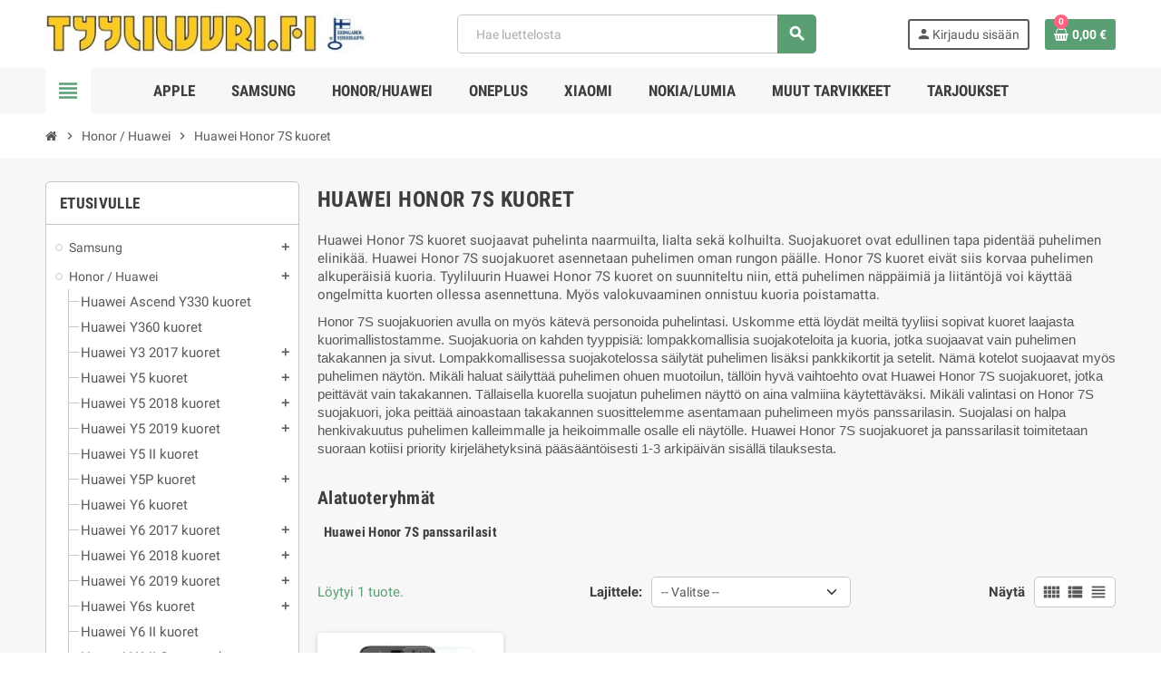

--- FILE ---
content_type: text/html; charset=utf-8
request_url: https://www.tyyliluuri.fi/890-Huawei-Honor-7S-kuoret
body_size: 33329
content:
<!doctype html>
<html lang="fi-FI">
  <head>
    
      
  <meta charset="utf-8">
  <meta name="theme-color" content="#f9f2e8">


  <meta http-equiv="x-ua-compatible" content="ie=edge">



  <title>Huawei Honor 7S kuoret – Edulliset hinnat | Tyyliluuri.fi</title>
  
    <script data-keepinline="true">
    var cdcGtmApi = '//www.tyyliluuri.fi/module/cdc_googletagmanager/async';
    var ajaxShippingEvent = 1;
    var ajaxPaymentEvent = 1;

/* datalayer */
dataLayer = window.dataLayer || [];
    let cdcDatalayer = {"event":"view_item_list","pageCategory":"category","ecommerce":{"currency":"EUR","item_list_id":"cat_890","item_list_name":"Huawei Honor 7S kuoret","items":[{"item_id":"4737","item_name":"Huawei Y5 2018 kirkas panssarilasi.","item_reference":"103505937A","index":1,"item_category":"Honor / Huawei","item_category2":"Huawei Y5 2018 kuoret","item_category3":"Huawei Y5 2018 suojalasit","item_list_id":"cat_890","item_list_name":"Huawei Honor 7S kuoret","price":"10.28","price_tax_exc":"10.28","price_tax_inc":"12.9","quantity":1,"google_business_vertical":"retail"}]},"google_tag_params":{"ecomm_pagetype":"category","ecomm_category":"Huawei Honor 7S kuoret"},"userLogged":0,"userId":"guest_436604"};
    dataLayer.push(cdcDatalayer);

/* call to GTM Tag */
(function(w,d,s,l,i){w[l]=w[l]||[];w[l].push({'gtm.start':
new Date().getTime(),event:'gtm.js'});var f=d.getElementsByTagName(s)[0],
j=d.createElement(s),dl=l!='dataLayer'?'&l='+l:'';j.async=true;j.src=
'https://www.googletagmanager.com/gtm.js?id='+i+dl;f.parentNode.insertBefore(j,f);
})(window,document,'script','dataLayer','GTM-NCML7TK');

/* async call to avoid cache system for dynamic data */
dataLayer.push({
  'event': 'datalayer_ready'
});
</script>
  
  <meta name="description" content="Osta Huawei Honor 7S kuoret edullisesti nettikaupastamme. Nopea 1 lk. kirjetoimitus suoraan kotiin vain 2,90 euroa/tilaus. Laaja valikoima erilaisia kuoria.">
        <link rel="canonical" href="https://www.tyyliluuri.fi/890-huawei-honor-7s-kuoret">
    
                

  
    <script type="application/ld+json">
  {
    "@context": "https://schema.org",
    "@type": "Organization",
    "name" : "Tyyliluuri",
          "logo": {
        "@type": "ImageObject",
        "url":"https://www.tyyliluuri.fi/img/logo-1742860635.jpg"
      },
        "url" : "https://www.tyyliluuri.fi/"
  }
</script>

<script type="application/ld+json">
  {
    "@context": "https://schema.org",
    "@type": "WebPage",
    "isPartOf": {
      "@type": "WebSite",
      "url":  "https://www.tyyliluuri.fi/",
      "name": "Tyyliluuri"
    },
    "name": "Huawei Honor 7S kuoret – Edulliset hinnat | Tyyliluuri.fi",
    "url":  "https://www.tyyliluuri.fi/890-Huawei-Honor-7S-kuoret"
  }
</script>


  <script type="application/ld+json">
    {
      "@context": "https://schema.org",
      "@type": "BreadcrumbList",
      "itemListElement": [
                  {
            "@type": "ListItem",
            "position": 1,
            "name": "Etusivulle",
            "item": "https://www.tyyliluuri.fi/"
          },                  {
            "@type": "ListItem",
            "position": 2,
            "name": "Honor / Huawei",
            "item": "https://www.tyyliluuri.fi/349-honor-huawei"
          },                  {
            "@type": "ListItem",
            "position": 3,
            "name": "Huawei Honor 7S kuoret",
            "item": "https://www.tyyliluuri.fi/890-huawei-honor-7s-kuoret"
          }              ]
    }
  </script>
  
  
  
  
  
    
  

  
    <meta property="og:title" content="Huawei Honor 7S kuoret – Edulliset hinnat | Tyyliluuri.fi" />
    <meta property="og:description" content="Osta Huawei Honor 7S kuoret edullisesti nettikaupastamme. Nopea 1 lk. kirjetoimitus suoraan kotiin vain 2,90 euroa/tilaus. Laaja valikoima erilaisia kuoria." />
    <meta property="og:url" content="https://www.tyyliluuri.fi/890-Huawei-Honor-7S-kuoret" />
    <meta property="og:site_name" content="Tyyliluuri" />
    <meta property="og:type" content="website" />  



  <meta name="viewport" content="width=device-width, initial-scale=1, shrink-to-fit=no, maximum-scale=5">



  <link rel="icon" type="image/vnd.microsoft.icon" href="https://www.tyyliluuri.fi/img/favicon.ico?1742860635">
  <link rel="shortcut icon" type="image/x-icon" href="https://www.tyyliluuri.fi/img/favicon.ico?1742860635">



    <link rel="preload" href="https://www.tyyliluuri.fi/themes/ZOneTheme/assets/fonts/cff684.woff2" as="font" type="font/woff2" crossorigin>
  <link rel="preload" href="https://www.tyyliluuri.fi/themes/ZOneTheme/assets/fonts/cafd54.woff2" as="font" type="font/woff2" crossorigin>
  <link rel="preload" href="https://www.tyyliluuri.fi/themes/ZOneTheme/assets/fonts/465390.woff2" as="font" type="font/woff2" crossorigin>
  <link rel="preload" href="https://www.tyyliluuri.fi/themes/ZOneTheme/assets/fonts/20fd17.woff2" as="font" type="font/woff2" crossorigin>
  <link rel="preload" href="https://www.tyyliluuri.fi/themes/ZOneTheme/assets/fonts/18034c.woff2" as="font" type="font/woff2" crossorigin>
  <link rel="preload" href="https://www.tyyliluuri.fi/themes/ZOneTheme/assets/fonts/fc8fc5.woff2" as="font" type="font/woff2" crossorigin>
  <link rel="preload" href="https://www.tyyliluuri.fi/themes/ZOneTheme/assets/fonts/a480e4.woff2" as="font" type="font/woff2" crossorigin>



  



  	  <script type="text/javascript">
        var blockwishlistController = "https:\/\/www.tyyliluuri.fi\/module\/blockwishlist\/action";
        var prestashop = {"cart":{"products":[],"totals":{"total":{"type":"total","label":"Yhteens\u00e4","amount":0,"value":"0,00\u00a0\u20ac"},"total_including_tax":{"type":"total","label":"Yhteens\u00e4 (sis. alv)","amount":0,"value":"0,00\u00a0\u20ac"},"total_excluding_tax":{"type":"total","label":"Yhteens\u00e4 (alv 0%)","amount":0,"value":"0,00\u00a0\u20ac"}},"subtotals":{"products":{"type":"products","label":"Summa","amount":0,"value":"0,00\u00a0\u20ac"},"discounts":null,"shipping":{"type":"shipping","label":"Toimitus","amount":0,"value":""},"tax":{"type":"tax","label":"Sis\u00e4lt\u00e4en verot","amount":0,"value":"0,00\u00a0\u20ac"}},"products_count":0,"summary_string":"0 tuote(tta)","vouchers":{"allowed":1,"added":[]},"discounts":[],"minimalPurchase":0,"minimalPurchaseRequired":""},"currency":{"id":1,"name":"Euro","iso_code":"EUR","iso_code_num":"978","sign":"\u20ac"},"customer":{"lastname":null,"firstname":null,"email":null,"birthday":null,"newsletter":null,"newsletter_date_add":null,"optin":null,"website":null,"company":null,"siret":null,"ape":null,"is_logged":false,"gender":{"type":null,"name":null},"addresses":[]},"country":{"id_zone":1,"id_currency":0,"call_prefix":358,"iso_code":"FI","active":"1","contains_states":"0","need_identification_number":"0","need_zip_code":"1","zip_code_format":"","display_tax_label":"0","name":"Suomi","id":7},"language":{"name":"Suomi (Finnish)","iso_code":"fi","locale":"fi-FI","language_code":"fi","active":"1","is_rtl":"0","date_format_lite":"Y-m-d","date_format_full":"Y-m-d H:i:s","id":1},"page":{"title":"","canonical":"https:\/\/www.tyyliluuri.fi\/890-huawei-honor-7s-kuoret","meta":{"title":"Huawei Honor 7S kuoret \u2013 Edulliset hinnat | Tyyliluuri.fi","description":"Osta Huawei Honor 7S kuoret edullisesti nettikaupastamme. Nopea 1 lk. kirjetoimitus suoraan kotiin vain 2,90 euroa\/tilaus. Laaja valikoima erilaisia kuoria.","robots":"index"},"page_name":"category","body_classes":{"lang-fi":true,"lang-rtl":false,"country-FI":true,"currency-EUR":true,"layout-left-column":true,"page-category":true,"tax-display-disabled":true,"page-customer-account":false,"category-id-890":true,"category-Huawei Honor 7S kuoret":true,"category-id-parent-349":true,"category-depth-level-3":true},"admin_notifications":[],"password-policy":{"feedbacks":{"0":"Eritt\u00e4in heikko","1":"Heikko","2":"Keskim\u00e4\u00e4rin","3":"Vahva","4":"Eritt\u00e4in vahva","Straight rows of keys are easy to guess":"N\u00e4pp\u00e4imist\u00f6n vierekk\u00e4iset merkkijonot on helppo arvata","Short keyboard patterns are easy to guess":"Lyhyet n\u00e4pp\u00e4inkuviot on helppo arvata","Use a longer keyboard pattern with more turns":"K\u00e4yt\u00e4 pidemp\u00e4\u00e4 ja monimutkaisempaa salasanaa","Repeats like \"aaa\" are easy to guess":"Samat per\u00e4kk\u00e4iset merkit kuten 'aaa' ovat helppoja arvata","Repeats like \"abcabcabc\" are only slightly harder to guess than \"abc\"":"Toistot, kuten \"abcabcabc\" ovat vain hieman vaikeampi arvata kuin \"abc\"","Sequences like abc or 6543 are easy to guess":"Merkkijonot kuten \"abc\" tai \"6543\" ovat helposti arvattavissa","Recent years are easy to guess":"Viime vuodet on helppo arvata","Dates are often easy to guess":"P\u00e4iv\u00e4m\u00e4\u00e4r\u00e4t ovat usein helppoja arvata","This is a top-10 common password":"T\u00e4m\u00e4 on top-10 yleisin salasana","This is a top-100 common password":"T\u00e4m\u00e4 on top-100 yleisin salasana","This is a very common password":"T\u00e4m\u00e4 on hyvin yleinen salasana","This is similar to a commonly used password":"T\u00e4m\u00e4 on samankaltainen kuin yleisesti k\u00e4ytetty salasana","A word by itself is easy to guess":"Sana itsess\u00e4\u00e4n on helppo arvata","Names and surnames by themselves are easy to guess":"Nimet ja sukunimet itsess\u00e4\u00e4n on helppo arvata","Common names and surnames are easy to guess":"Yleiset nimet ja sukunimet ovat helppo arvata","Use a few words, avoid common phrases":"K\u00e4yt\u00e4 muutamia sanoja, v\u00e4lt\u00e4 yleisi\u00e4 lauseita","No need for symbols, digits, or uppercase letters":"Ei tarvitse symboleja, numeroita, tai isoja kirjaimia","Avoid repeated words and characters":"V\u00e4lt\u00e4 toistuvia sanoja ja merkkej\u00e4","Avoid sequences":"V\u00e4lt\u00e4 toistuvuutta","Avoid recent years":"V\u00e4lt\u00e4 viimeisi\u00e4 vuosia","Avoid years that are associated with you":"V\u00e4lt\u00e4 vuosia jotka liittyv\u00e4t sinuun","Avoid dates and years that are associated with you":"V\u00e4lt\u00e4 p\u00e4iv\u00e4m\u00e4\u00e4ri\u00e4 ja vuosia jotka liittyv\u00e4t sinuun","Capitalization doesn't help very much":"Ison kirjaimen asettaminen ei auta paljoa","All-uppercase is almost as easy to guess as all-lowercase":"Kaikki isolla kirjaimella on l\u00e4hes yht\u00e4 helppo arvata kuin kaikki pienill\u00e4 kirjaimilla","Reversed words aren't much harder to guess":"Takaperin kirjoitetut sanat eiv\u00e4t ole vaikeita arvata","Predictable substitutions like '@' instead of 'a' don't help very much":"Ennalta arvattavissa olevat vastineet kuten '@' sijaan 'a' eiv\u00e4t auta kovinkaan paljon","Add another word or two. Uncommon words are better.":"Lis\u00e4\u00e4 sana tai kaksi. Harvinaiset sanat ovat parempia."}}},"shop":{"name":"Tyyliluuri","logo":"https:\/\/www.tyyliluuri.fi\/img\/logo-1742860635.jpg","stores_icon":"https:\/\/www.tyyliluuri.fi\/img\/logo_stores.png","favicon":"https:\/\/www.tyyliluuri.fi\/img\/favicon.ico"},"core_js_public_path":"\/themes\/","urls":{"base_url":"https:\/\/www.tyyliluuri.fi\/","current_url":"https:\/\/www.tyyliluuri.fi\/890-Huawei-Honor-7S-kuoret","shop_domain_url":"https:\/\/www.tyyliluuri.fi","img_ps_url":"https:\/\/www.tyyliluuri.fi\/img\/","img_cat_url":"https:\/\/www.tyyliluuri.fi\/img\/c\/","img_lang_url":"https:\/\/www.tyyliluuri.fi\/img\/l\/","img_prod_url":"https:\/\/www.tyyliluuri.fi\/img\/p\/","img_manu_url":"https:\/\/www.tyyliluuri.fi\/img\/m\/","img_sup_url":"https:\/\/www.tyyliluuri.fi\/img\/su\/","img_ship_url":"https:\/\/www.tyyliluuri.fi\/img\/s\/","img_store_url":"https:\/\/www.tyyliluuri.fi\/img\/st\/","img_col_url":"https:\/\/www.tyyliluuri.fi\/img\/co\/","img_url":"https:\/\/www.tyyliluuri.fi\/themes\/ZOneTheme\/assets\/img\/","css_url":"https:\/\/www.tyyliluuri.fi\/themes\/ZOneTheme\/assets\/css\/","js_url":"https:\/\/www.tyyliluuri.fi\/themes\/ZOneTheme\/assets\/js\/","pic_url":"https:\/\/www.tyyliluuri.fi\/upload\/","theme_assets":"https:\/\/www.tyyliluuri.fi\/themes\/ZOneTheme\/assets\/","theme_dir":"https:\/\/www.tyyliluuri.fi\/themes\/ZOneTheme\/","pages":{"address":"https:\/\/www.tyyliluuri.fi\/osoite","addresses":"https:\/\/www.tyyliluuri.fi\/osoitteet","authentication":"https:\/\/www.tyyliluuri.fi\/Tunnistautuminen","manufacturer":"https:\/\/www.tyyliluuri.fi\/valmistajat","cart":"https:\/\/www.tyyliluuri.fi\/ostoskori","category":"https:\/\/www.tyyliluuri.fi\/?controller=category","cms":"https:\/\/www.tyyliluuri.fi\/?controller=cms","contact":"https:\/\/www.tyyliluuri.fi\/yhteyslomake","discount":"https:\/\/www.tyyliluuri.fi\/alennus","guest_tracking":"https:\/\/www.tyyliluuri.fi\/tilauksen-seuranta-vierailijoille","history":"https:\/\/www.tyyliluuri.fi\/Tilaushistoria","identity":"https:\/\/www.tyyliluuri.fi\/Henkilollisyyden-todentaminen","index":"https:\/\/www.tyyliluuri.fi\/","my_account":"https:\/\/www.tyyliluuri.fi\/Minun-tili","order_confirmation":"https:\/\/www.tyyliluuri.fi\/?controller=order-confirmation","order_detail":"https:\/\/www.tyyliluuri.fi\/?controller=order-detail","order_follow":"https:\/\/www.tyyliluuri.fi\/tilauksenseuranta","order":"https:\/\/www.tyyliluuri.fi\/Tilaus","order_return":"https:\/\/www.tyyliluuri.fi\/?controller=order-return","order_slip":"https:\/\/www.tyyliluuri.fi\/order-slip","pagenotfound":"https:\/\/www.tyyliluuri.fi\/?controller=pagenotfound","password":"https:\/\/www.tyyliluuri.fi\/salasanan-palautus","pdf_invoice":"https:\/\/www.tyyliluuri.fi\/?controller=pdf-invoice","pdf_order_return":"https:\/\/www.tyyliluuri.fi\/?controller=pdf-order-return","pdf_order_slip":"https:\/\/www.tyyliluuri.fi\/?controller=pdf-order-slip","prices_drop":"https:\/\/www.tyyliluuri.fi\/?controller=prices-drop","product":"https:\/\/www.tyyliluuri.fi\/?controller=product","registration":"https:\/\/www.tyyliluuri.fi\/?controller=registration","search":"https:\/\/www.tyyliluuri.fi\/haku","sitemap":"https:\/\/www.tyyliluuri.fi\/sivustokartta","stores":"https:\/\/www.tyyliluuri.fi\/Myymalat","supplier":"https:\/\/www.tyyliluuri.fi\/toimittajat","new_products":"https:\/\/www.tyyliluuri.fi\/?controller=new-products","brands":"https:\/\/www.tyyliluuri.fi\/valmistajat","register":"https:\/\/www.tyyliluuri.fi\/?controller=registration","order_login":"https:\/\/www.tyyliluuri.fi\/Tilaus?login=1"},"alternative_langs":[],"actions":{"logout":"https:\/\/www.tyyliluuri.fi\/?mylogout="},"no_picture_image":{"bySize":{"small_default":{"url":"https:\/\/www.tyyliluuri.fi\/img\/p\/fi-default-small_default.jpg","width":90,"height":90},"cart_default":{"url":"https:\/\/www.tyyliluuri.fi\/img\/p\/fi-default-cart_default.jpg","width":90,"height":90},"manufacturer_default":{"url":"https:\/\/www.tyyliluuri.fi\/img\/p\/fi-default-manufacturer_default.jpg","width":210,"height":80},"stores_default":{"url":"https:\/\/www.tyyliluuri.fi\/img\/p\/fi-default-stores_default.jpg","width":220,"height":115},"home_default":{"url":"https:\/\/www.tyyliluuri.fi\/img\/p\/fi-default-home_default.jpg","width":280,"height":280},"category_home":{"url":"https:\/\/www.tyyliluuri.fi\/img\/p\/fi-default-category_home.jpg","width":450,"height":180},"medium_default":{"url":"https:\/\/www.tyyliluuri.fi\/img\/p\/fi-default-medium_default.jpg","width":450,"height":450},"category_default":{"url":"https:\/\/www.tyyliluuri.fi\/img\/p\/fi-default-category_default.jpg","width":1050,"height":420},"large_default":{"url":"https:\/\/www.tyyliluuri.fi\/img\/p\/fi-default-large_default.jpg","width":800,"height":800}},"small":{"url":"https:\/\/www.tyyliluuri.fi\/img\/p\/fi-default-small_default.jpg","width":90,"height":90},"medium":{"url":"https:\/\/www.tyyliluuri.fi\/img\/p\/fi-default-home_default.jpg","width":280,"height":280},"large":{"url":"https:\/\/www.tyyliluuri.fi\/img\/p\/fi-default-large_default.jpg","width":800,"height":800},"legend":""}},"configuration":{"display_taxes_label":"0","display_prices_tax_incl":true,"is_catalog":false,"show_prices":true,"opt_in":{"partner":true},"quantity_discount":{"type":"discount","label":"M\u00e4\u00e4r\u00e4alennus"},"voucher_enabled":1,"return_enabled":0},"field_required":[],"breadcrumb":{"links":[{"title":"Etusivulle","url":"https:\/\/www.tyyliluuri.fi\/"},{"title":"Honor \/ Huawei","url":"https:\/\/www.tyyliluuri.fi\/349-honor-huawei"},{"title":"Huawei Honor 7S kuoret","url":"https:\/\/www.tyyliluuri.fi\/890-huawei-honor-7s-kuoret"}],"count":3},"link":{"protocol_link":"https:\/\/","protocol_content":"https:\/\/"},"time":1768705432,"static_token":"d8d8c84395eb511d3b2453320319ec1d","token":"3b25a593a52ec0317609c8b176596f0e","debug":false,"modules":{"zonethememanager":{"progress_bar":0,"boxed_layout":false,"lazy_loading":true,"sidebar_cart":1,"sidebar_navigation":1,"product_countdown":1,"svg_logo":false,"svg_width":"150px","sticky_menu":0,"sticky_mobile":0,"mobile_megamenu":false,"product_quickview":1,"product_addtocart":1,"product_details":1,"product_grid_columns":4,"body_classes":"no-customer-address","is_mobile":false,"product_grid_desc":"","product_grid_available":0,"product_grid_colors":0,"cat_image":0,"cat_description":1,"cat_expand_desc":0,"cat_subcategories":1,"cat_default_view":"grid","product_info_layout":"normal","product_qty_add_inline":false,"product_actions_position":false,"product_image_zoom":1,"product_attr_combinations":false,"product_attr_swatches":false,"product_attr_default":true,"checkout_login_first":1,"is_quickview":false,"ps_legalcompliance_spl":false,"enabled_pm_advancedsearch4":false,"psDimensionUnit":"cm","assetsFonts":"https:\/\/www.tyyliluuri.fi\/themes\/ZOneTheme\/assets\/fonts\/"}}};
        var productsAlreadyTagged = [];
        var psemailsubscription_subscription = "https:\/\/www.tyyliluuri.fi\/module\/ps_emailsubscription\/subscription";
        var psr_icon_color = "#5BA073";
        var removeFromWishlistUrl = "https:\/\/www.tyyliluuri.fi\/module\/blockwishlist\/action?action=deleteProductFromWishlist";
        var varBreadcrumbLinks = ["https:\/\/www.tyyliluuri.fi\/","https:\/\/www.tyyliluuri.fi\/349-honor-huawei","https:\/\/www.tyyliluuri.fi\/890-huawei-honor-7s-kuoret"];
        var varCategoryTreeController = "https:\/\/www.tyyliluuri.fi\/module\/zonethememanager\/categoryTree";
        var varGetFinalDateController = "https:\/\/www.tyyliluuri.fi\/module\/zonethememanager\/getFinalDate";
        var varGetFinalDateMiniatureController = "https:\/\/www.tyyliluuri.fi\/module\/zonethememanager\/getFinalDateMiniature";
        var varMenuDropdownContentController = "https:\/\/www.tyyliluuri.fi\/module\/zonemegamenu\/menuDropdownContent";
        var varPSAjaxCart = 1;
        var varProductCommentGradeController = "https:\/\/www.tyyliluuri.fi\/module\/zonethememanager\/CommentGrade";
        var varZOneThemeVersion = "2.7.5";
        var wishlistAddProductToCartUrl = "https:\/\/www.tyyliluuri.fi\/module\/blockwishlist\/action?action=addProductToCart";
        var wishlistUrl = "https:\/\/www.tyyliluuri.fi\/module\/blockwishlist\/view";
      </script>


		<link rel="stylesheet" href="https://www.tyyliluuri.fi/themes/ZOneTheme/assets/cache/theme-3ee7f11295.css" media="all">
	
	


        <link rel="preload" href="/modules/creativeelements/views/lib/ceicons/fonts/ceicons.woff2?8goggd" as="font" type="font/woff2" crossorigin>
        


                  <!-- Adservice Master Tag -->
<script async src="https://www.aservice.cloud/trc/mastertag"></script>
<script>
  window.asData = window.asData || [];
  function atag(){asData.push(arguments);}
  atag('init');
  atag('track', 'pageview');
</script>
    
<style type="text/css">body {font-size: 15px} </style>

<style type="text/css">.product-reference,
.product-reference [itemprop="sku"],
.product-information .product-reference {
  display: none !important;
}</style>




    
  </head>

  <body id="category"
    class="st-wrapper lang-fi country-fi currency-eur layout-left-column page-category tax-display-disabled category-id-890 category-huawei-honor-7s-kuoret category-id-parent-349 category-depth-level-3 ce-kit-1 elementor-page elementor-page-890040101
    no-customer-address    "
  >
    
      
    

    
        <div class="st-menu st-effect-left" data-st-menu>
    <div class="st-menu-close d-flex" data-close-st-menu><i class="material-icons">close</i></div>
    <div class="st-menu-title h4">
      Valitse puhelimesi merkki
    </div>

          <div class="js-sidebar-category-tree sidebar-menu">
  <div class="waiting-load-categories"></div>
</div>
    
    <div id="js-header-phone-sidebar" class="sidebar-header-phone js-hidden"></div>
    <div id="js-account-sidebar" class="sidebar-account text-center user-info js-hidden"></div>
    <div id="js-language-sidebar" class="sidebar-language js-hidden"></div>
    <div id="js-left-currency-sidebar" class="sidebar-currency js-hidden"></div>
  </div>
    

    <main id="page" class="st-pusher ">

      
              

      <header id="header">
        
          	
  <!-- desktop header -->
  <div class="desktop-header-version">
    
      <div class="header-banner clearfix">
        

      </div>
    

    
      <div class="header-nav clearfix">
        <div class="container">
          <div class="header-nav-wrapper d-flex align-items-center justify-content-between">
            <div class="left-nav d-flex">
              
            </div>
            <div class="right-nav d-flex">
              
            </div>
          </div>
        </div>
      </div>
    

    
      <div class="main-header clearfix">
        <div class="container">
          <div class="header-wrapper d-flex align-items-center">

            
              <div class="header-logo">
                
  <a href="https://www.tyyliluuri.fi/" title="Tyyliluuri">
          <img class="logo" src="https://www.tyyliluuri.fi/img/logo-1742860635.jpg" alt="Tyyliluuri" width="400" height="51">
      </a>

              </div>
            

            
              <div class="header-right">
                <div class="display-top align-items-center d-flex flex-wrap flex-lg-nowrap justify-content-end">
                  <!-- Block search module TOP -->
<div class="searchbar-wrapper">
  <div id="search_widget" class="js-search-source" data-search-controller-url="//www.tyyliluuri.fi/haku">
    <div class="search-widget ui-front">
      <form method="get" action="//www.tyyliluuri.fi/haku">
        <input type="hidden" name="controller" value="search">
        <input class="form-control" type="text" name="s" value="" placeholder="Hae luettelosta" aria-label="Haku">
        <button type="submit" class="btn-primary">
          <i class="material-icons search">search</i>
        </button>
      </form>
    </div>
  </div>
</div>
<!-- /Block search module TOP -->
<div class="customer-signin-module">
  <div class="user-info">
          <div class="js-account-source">
        <ul>
          <li>
            <div class="account-link">
              <a
                href="https://www.tyyliluuri.fi/Tunnistautuminen"
                title="Kirjaudu asiakastilillesi"
                rel="nofollow"
              >
                <i class="material-icons">person</i><span>Kirjaudu sisään</span>
              </a>
            </div>
          </li>
        </ul>
      </div>
      </div>
</div><div class="shopping-cart-module">
  <div class="blockcart cart-preview" data-refresh-url="//www.tyyliluuri.fi/module/ps_shoppingcart/ajax" data-sidebar-cart-trigger>
    <ul class="cart-header">
      <li data-header-cart-source>
        <a href="//www.tyyliluuri.fi/ostoskori?action=show" class="cart-link btn-primary" rel="nofollow" aria-label="Ostoskorissasi on %products_count% tuote(tta).">
          <span class="cart-design"><i class="fa fa-shopping-basket" aria-hidden="true"></i><span class="cart-products-count">0</span></span>
          <span class="cart-total-value">0,00 €</span>
        </a>
      </li>
    </ul>

          <div class="cart-dropdown" data-shopping-cart-source>
  <div class="cart-dropdown-wrapper">
    <div class="cart-title h4">Ostoskori</div>
          <div class="no-items">
        Ostoskorissasi ei ole enää tuotteita
      </div>
      </div>
  <div class="js-cart-update-quantity page-loading-overlay cart-overview-loading">
    <div class="page-loading-backdrop d-flex align-items-center justify-content-center">
      <span class="uil-spin-css"><span><span></span></span><span><span></span></span><span><span></span></span><span><span></span></span><span><span></span></span><span><span></span></span><span><span></span></span><span><span></span></span></span>
    </div>
  </div>
</div>
      </div>
</div>

                </div>
              </div>
            

          </div>
        </div>
      </div>
    

    
      <div class="header-bottom clearfix">
        <div class="header-main-menu" id="header-main-menu" >
          <div class="container">
            <div class="header-main-menu-wrapper">
                              <div class="left-nav-trigger" data-left-nav-trigger>
                  <div class="left-nav-icon d-flex align-items-center justify-content-center">
                    <i class="material-icons">view_headline</i>
                  </div>
                </div>
                            <div class="sticky-icon-cart" data-sticky-cart data-sidebar-cart-trigger></div>
                <div id="amegamenu" class="">
    <ul class="anav-top js-ajax-mega-menu">
          <li class="amenu-item plex " data-id-menu="8">
        <a href="https://www.tyyliluuri.fi/6-apple" class="amenu-link" >                    <span>Apple</span>
                  </a>
                  <div class="adropdown adrd2">
            <div class="js-dropdown-content" data-id-menu="8"></div>
          </div>
              </li>
          <li class="amenu-item plex " data-id-menu="11">
        <a href="https://www.tyyliluuri.fi/5-samsung" class="amenu-link" >                    <span>Samsung</span>
                  </a>
                  <div class="adropdown adrd5">
            <div class="js-dropdown-content" data-id-menu="11"></div>
          </div>
              </li>
          <li class="amenu-item plex " data-id-menu="12">
        <a href="https://www.tyyliluuri.fi/349-Huawei" class="amenu-link" >                    <span>Honor/Huawei</span>
                  </a>
                  <div class="adropdown adrd5">
            <div class="js-dropdown-content" data-id-menu="12"></div>
          </div>
              </li>
          <li class="amenu-item plex " data-id-menu="6">
        <a href="https://www.tyyliluuri.fi/461-oneplus-kuoret" class="amenu-link" >                    <span>OnePlus</span>
                  </a>
                  <div class="adropdown adrd2">
            <div class="js-dropdown-content" data-id-menu="6"></div>
          </div>
              </li>
          <li class="amenu-item plex " data-id-menu="7">
        <a href="https://www.tyyliluuri.fi/1257-xiaomi-puhelimen-suojakuoret" class="amenu-link" >                    <span>Xiaomi</span>
                  </a>
                  <div class="adropdown adrd1">
            <div class="js-dropdown-content" data-id-menu="7"></div>
          </div>
              </li>
          <li class="amenu-item plex " data-id-menu="10">
        <a href="https://www.tyyliluuri.fi/3-nokia" class="amenu-link" >                    <span>Nokia/Lumia</span>
                  </a>
                  <div class="adropdown adrd4">
            <div class="js-dropdown-content" data-id-menu="10"></div>
          </div>
              </li>
          <li class="amenu-item plex " data-id-menu="13">
        <span class="amenu-link">                    <span>Muut tarvikkeet</span>
                  </span>
                  <div class="adropdown adrd1">
            <div class="js-dropdown-content" data-id-menu="13"></div>
          </div>
              </li>
          <li class="amenu-item  " data-id-menu="3">
        <a href="https://www.tyyliluuri.fi/content/26-viikon-kampanja-tarjoukset" class="amenu-link" >                    <span>Tarjoukset</span>
                  </a>
              </li>
        </ul>
  </div>

            </div>
          </div>
        </div>
      </div>
    
  </div>



        
      </header>

      <section id="wrapper">
        
          
<nav class="breadcrumb-wrapper ">
  <div class="container">
    <ol class="breadcrumb" data-depth="3">
              
                      <li class="breadcrumb-item">
                                            <a href="https://www.tyyliluuri.fi/" class="item-name">
                                      <i class="fa fa-home home" aria-hidden="true"></i>
                                      <span>Etusivulle</span>
                </a>
                          </li>
                  
              
                      <li class="breadcrumb-item">
                              <span class="separator material-icons">chevron_right</span>
                                            <a href="https://www.tyyliluuri.fi/349-honor-huawei" class="item-name">
                                      <span>Honor / Huawei</span>
                </a>
                          </li>
                  
              
                      <li class="breadcrumb-item">
                              <span class="separator material-icons">chevron_right</span>
                                            <span class="item-name">Huawei Honor 7S kuoret</span>
                          </li>
                  
          </ol>
  </div>
</nav>
        

        
          
<aside id="notifications">
  <div class="notifications-container container">
    
    
    
      </div>
</aside>
        

        

        

        
          <div class="main-content">
            <div class="container">
              <div class="row ">

                
                  <div id="left-column" class="sidebar-column col-12 col-md-4 col-lg-3">
                    <div class="column-wrapper">
                      

<div class="left-categories column-block md-bottom">
  <p class="column-title">Etusivulle</p>
      <div class="category-tree js-category-tree">
      
  <ul><li data-depth="0"><a href="https://www.tyyliluuri.fi/5-samsung" title="Samsung" data-category-id="5"><span>Samsung</span></a><div data-bs-toggle="collapse" data-bs-target="#exCollapsingNavbar5"><i class="material-icons collapse-icon add">add</i><i class="material-icons collapse-icon remove">remove</i></div><div class="category-sub-menu collapse" id="exCollapsingNavbar5">
  <ul><li data-depth="1"><a href="https://www.tyyliluuri.fi/32-galaxy-s2-suojakuoret" title="Samsung Galaxy S2 kuoret" data-category-id="32"><span>Samsung Galaxy S2 kuoret</span></a></li><li data-depth="1"><a href="https://www.tyyliluuri.fi/146-samsung-galaxy-s2-mini-kuoret" title="Samsung Galaxy S2 Mini kuoret" data-category-id="146"><span>Samsung Galaxy S2 Mini kuoret</span></a></li><li data-depth="1"><a href="https://www.tyyliluuri.fi/20-samsung-galaxy-s3" title="Samsung Galaxy S3 kuoret" data-category-id="20"><span>Samsung Galaxy S3 kuoret</span></a></li><li data-depth="1"><a href="https://www.tyyliluuri.fi/37-samsung-galaxy-s3-mini-kuoret" title="Samsung Galaxy S3 Mini kuoret" data-category-id="37"><span>Samsung Galaxy S3 Mini kuoret</span></a></li><li data-depth="1"><a href="https://www.tyyliluuri.fi/73-galaxy-s4-suojakuoret" title="Samsung Galaxy S4 kuoret" data-category-id="73"><span>Samsung Galaxy S4 kuoret</span></a></li><li data-depth="1"><a href="https://www.tyyliluuri.fi/162-samsung-galaxy-s4-mini-kuoret" title="Samsung Galaxy S4 Mini kuoret" data-category-id="162"><span>Samsung Galaxy S4 Mini kuoret</span></a></li><li data-depth="1"><a href="https://www.tyyliluuri.fi/219-samsung-galaxy-s5-mini-kuoret" title="Samsung Galaxy S5 Mini kuoret" data-category-id="219"><span>Samsung Galaxy S5 Mini kuoret</span></a></li><li data-depth="1"><a href="https://www.tyyliluuri.fi/203-samsung-galaxy-s5-kuoret" title="Samsung Galaxy S5/S5 Neo kuoret" data-category-id="203"><span>Samsung Galaxy S5/S5 Neo kuoret</span></a></li><li data-depth="1"><a href="https://www.tyyliluuri.fi/318-galaxy-s6-kuoret" title="Samsung Galaxy S6 kuoret" data-category-id="318"><span>Samsung Galaxy S6 kuoret</span></a></li><li data-depth="1"><a href="https://www.tyyliluuri.fi/323-galaxy-s6-edge-kuoret" title="Samsung Galaxy S6 edge kuoret" data-category-id="323"><span>Samsung Galaxy S6 edge kuoret</span></a></li><li data-depth="1"><a href="https://www.tyyliluuri.fi/436-samsung-galaxy-s7-kuoret" title="Samsung Galaxy S7 kuoret" data-category-id="436"><span>Samsung Galaxy S7 kuoret</span></a></li><li data-depth="1"><a href="https://www.tyyliluuri.fi/612-samsung-galaxy-s8-kuoret" title="Samsung Galaxy S8 kuoret" data-category-id="612"><span>Samsung Galaxy S8 kuoret</span></a></li><li data-depth="1"><a href="https://www.tyyliluuri.fi/784-samsung-galaxy-s9-kuoret" title="Samsung Galaxy S9 kuoret" data-category-id="784"><span>Samsung Galaxy S9 kuoret</span></a><div data-bs-toggle="collapse" data-bs-target="#exCollapsingNavbar784"><i class="material-icons collapse-icon add">add</i><i class="material-icons collapse-icon remove">remove</i></div><div class="category-sub-menu collapse" id="exCollapsingNavbar784">
  <ul><li data-depth="2"><a href="https://www.tyyliluuri.fi/785-samsung-galaxy-s9-suojakotelot" title="Samsung Galaxy S9 suojakotelot" data-category-id="785"><span>Samsung Galaxy S9 suojakotelot</span></a></li><li data-depth="2"><a href="https://www.tyyliluuri.fi/786-samsung-galaxy-s9-suojakuoret" title="Samsung Galaxy S9 suojakuoret" data-category-id="786"><span>Samsung Galaxy S9 suojakuoret</span></a></li><li data-depth="2"><a href="https://www.tyyliluuri.fi/787-samsung-galaxy-s9-panssarilasit-suojalasit" title="Samsung Galaxy S9 suojalasit" data-category-id="787"><span>Samsung Galaxy S9 suojalasit</span></a></li></ul></div></li><li data-depth="1"><a href="https://www.tyyliluuri.fi/983-samsung-galaxy-s10-kuoret" title="Samsung Galaxy S10 kuoret" data-category-id="983"><span>Samsung Galaxy S10 kuoret</span></a><div data-bs-toggle="collapse" data-bs-target="#exCollapsingNavbar983"><i class="material-icons collapse-icon add">add</i><i class="material-icons collapse-icon remove">remove</i></div><div class="category-sub-menu collapse" id="exCollapsingNavbar983">
  <ul><li data-depth="2"><a href="https://www.tyyliluuri.fi/984-samsung-galaxy-s10-suojakotelot" title="Samsung Galaxy S10 suojakotelot" data-category-id="984"><span>Samsung Galaxy S10 suojakotelot</span></a></li><li data-depth="2"><a href="https://www.tyyliluuri.fi/985-samsung-galaxy-s10-suojakuoret" title="Samsung Galaxy S10 suojakuoret" data-category-id="985"><span>Samsung Galaxy S10 suojakuoret</span></a></li><li data-depth="2"><a href="https://www.tyyliluuri.fi/986-samsung-galaxy-s10-panssarilasit-suojalasit" title="Samsung Galaxy S10 panssarilasit" data-category-id="986"><span>Samsung Galaxy S10 panssarilasit</span></a></li></ul></div></li><li data-depth="1"><a href="https://www.tyyliluuri.fi/987-samsung-galaxy-s10e-kuoret" title="Samsung Galaxy S10e kuoret" data-category-id="987"><span>Samsung Galaxy S10e kuoret</span></a></li><li data-depth="1"><a href="https://www.tyyliluuri.fi/1170-samsung-galaxy-s20-kuoret" title="Samsung Galaxy S20 kuoret" data-category-id="1170"><span>Samsung Galaxy S20 kuoret</span></a><div data-bs-toggle="collapse" data-bs-target="#exCollapsingNavbar1170"><i class="material-icons collapse-icon add">add</i><i class="material-icons collapse-icon remove">remove</i></div><div class="category-sub-menu collapse" id="exCollapsingNavbar1170">
  <ul><li data-depth="2"><a href="https://www.tyyliluuri.fi/1171-samsung-galaxy-s20-suojakotelot" title="Samsung Galaxy S20 suojakotelot" data-category-id="1171"><span>Samsung Galaxy S20 suojakotelot</span></a></li><li data-depth="2"><a href="https://www.tyyliluuri.fi/1172-samsung-galaxy-s20-suojakuoret" title="Samsung Galaxy S20 suojakuoret" data-category-id="1172"><span>Samsung Galaxy S20 suojakuoret</span></a></li><li data-depth="2"><a href="https://www.tyyliluuri.fi/1173-samsung-galaxy-s20-panssarilasit-suojalasit" title="Samsung Galaxy S20 panssarilasit" data-category-id="1173"><span>Samsung Galaxy S20 panssarilasit</span></a></li></ul></div></li><li data-depth="1"><a href="https://www.tyyliluuri.fi/1174-samsung-galaxy-s20-plus-kuoret" title="Samsung Galaxy S20 Plus kuoret" data-category-id="1174"><span>Samsung Galaxy S20 Plus kuoret</span></a><div data-bs-toggle="collapse" data-bs-target="#exCollapsingNavbar1174"><i class="material-icons collapse-icon add">add</i><i class="material-icons collapse-icon remove">remove</i></div><div class="category-sub-menu collapse" id="exCollapsingNavbar1174">
  <ul><li data-depth="2"><a href="https://www.tyyliluuri.fi/1175-samsung-galaxy-s20-plus-suojakotelot" title="Samsung Galaxy S20 Plus suojakotelot" data-category-id="1175"><span>Samsung Galaxy S20 Plus suojakotelot</span></a></li><li data-depth="2"><a href="https://www.tyyliluuri.fi/1176-samsung-galaxy-s20-plus-suojakuoret" title="Samsung Galaxy S20 Plus suojakuoret" data-category-id="1176"><span>Samsung Galaxy S20 Plus suojakuoret</span></a></li><li data-depth="2"><a href="https://www.tyyliluuri.fi/1177-samsung-galaxy-s20-plus-panssarilasit" title="Samsung Galaxy S20 Plus panssarilasit" data-category-id="1177"><span>Samsung Galaxy S20 Plus panssarilasit</span></a></li></ul></div></li><li data-depth="1"><a href="https://www.tyyliluuri.fi/1178-samsung-galaxy-s20-ultra-kuoret" title="Samsung Galaxy S20 Ultra kuoret" data-category-id="1178"><span>Samsung Galaxy S20 Ultra kuoret</span></a></li><li data-depth="1"><a href="https://www.tyyliluuri.fi/1380-samsung-galaxy-s21-kuoret" title="Samsung Galaxy S21 kuoret" data-category-id="1380"><span>Samsung Galaxy S21 kuoret</span></a><div data-bs-toggle="collapse" data-bs-target="#exCollapsingNavbar1380"><i class="material-icons collapse-icon add">add</i><i class="material-icons collapse-icon remove">remove</i></div><div class="category-sub-menu collapse" id="exCollapsingNavbar1380">
  <ul><li data-depth="2"><a href="https://www.tyyliluuri.fi/1381-samsung-galaxy-s21-suojakotelot" title="Samsung Galaxy S21 suojakotelot" data-category-id="1381"><span>Samsung Galaxy S21 suojakotelot</span></a></li><li data-depth="2"><a href="https://www.tyyliluuri.fi/1382-samsung-galaxy-s21-suojakuoret" title="Samsung Galaxy S21 suojakuoret" data-category-id="1382"><span>Samsung Galaxy S21 suojakuoret</span></a></li><li data-depth="2"><a href="https://www.tyyliluuri.fi/1383-samsung-galaxy-s21-panssarilasit-suojalasit" title="Samsung Galaxy S21 panssarilasit" data-category-id="1383"><span>Samsung Galaxy S21 panssarilasit</span></a></li></ul></div></li><li data-depth="1"><a href="https://www.tyyliluuri.fi/1384-samsung-galaxy-s21-plus-kuoret" title="Samsung Galaxy S21 Plus kuoret" data-category-id="1384"><span>Samsung Galaxy S21 Plus kuoret</span></a><div data-bs-toggle="collapse" data-bs-target="#exCollapsingNavbar1384"><i class="material-icons collapse-icon add">add</i><i class="material-icons collapse-icon remove">remove</i></div><div class="category-sub-menu collapse" id="exCollapsingNavbar1384">
  <ul><li data-depth="2"><a href="https://www.tyyliluuri.fi/1385-samsung-galaxy-s21-plus-suojakotelot" title="Samsung Galaxy S21 Plus suojakotelot" data-category-id="1385"><span>Samsung Galaxy S21 Plus suojakotelot</span></a></li><li data-depth="2"><a href="https://www.tyyliluuri.fi/1386-samsung-galaxy-s21-plus-suojakuoret" title="Samsung Galaxy S21 Plus suojakuoret" data-category-id="1386"><span>Samsung Galaxy S21 Plus suojakuoret</span></a></li><li data-depth="2"><a href="https://www.tyyliluuri.fi/1387-samsung-galaxy-s21-plus-panssarilasit-suojalasit" title="Samsung Galaxy S21 Plus panssarilasit" data-category-id="1387"><span>Samsung Galaxy S21 Plus panssarilasit</span></a></li></ul></div></li><li data-depth="1"><a href="https://www.tyyliluuri.fi/1388-samsung-galaxy-s21-ultra-kuoret" title="Samsung Galaxy S21 Ultra kuoret" data-category-id="1388"><span>Samsung Galaxy S21 Ultra kuoret</span></a><div data-bs-toggle="collapse" data-bs-target="#exCollapsingNavbar1388"><i class="material-icons collapse-icon add">add</i><i class="material-icons collapse-icon remove">remove</i></div><div class="category-sub-menu collapse" id="exCollapsingNavbar1388">
  <ul><li data-depth="2"><a href="https://www.tyyliluuri.fi/1389-samsung-galaxy-s21-ultra-suojakotelot" title="Samsung Galaxy S21 Ultra suojakotelot" data-category-id="1389"><span>Samsung Galaxy S21 Ultra suojakotelot</span></a></li><li data-depth="2"><a href="https://www.tyyliluuri.fi/1390-samsung-galaxy-s21-ultra-suojakuoret" title="Samsung Galaxy S21 Ultra suojakuoret" data-category-id="1390"><span>Samsung Galaxy S21 Ultra suojakuoret</span></a></li><li data-depth="2"><a href="https://www.tyyliluuri.fi/1391-samsung-galaxy-s21-ultra-panssarilasit-suojalasit" title="Samsung Galaxy S21 Ultra panssarilasit" data-category-id="1391"><span>Samsung Galaxy S21 Ultra panssarilasit</span></a></li></ul></div></li><li data-depth="1"><a href="https://www.tyyliluuri.fi/1505-samsung-galaxy-s21-fe-5g-kuoret" title="Samsung Galaxy S21 FE 5G kuoret" data-category-id="1505"><span>Samsung Galaxy S21 FE 5G kuoret</span></a><div data-bs-toggle="collapse" data-bs-target="#exCollapsingNavbar1505"><i class="material-icons collapse-icon add">add</i><i class="material-icons collapse-icon remove">remove</i></div><div class="category-sub-menu collapse" id="exCollapsingNavbar1505">
  <ul><li data-depth="2"><a href="https://www.tyyliluuri.fi/1506-samsung-galaxy-s21-fe-5g-suojakotelot" title="Samsung Galaxy S21 FE 5G suojakotelot" data-category-id="1506"><span>Samsung Galaxy S21 FE 5G suojakotelot</span></a></li><li data-depth="2"><a href="https://www.tyyliluuri.fi/1507-samsung-galaxy-s21-fe-5g-suojakuoret" title="Samsung Galaxy S21 FE 5G suojakuoret" data-category-id="1507"><span>Samsung Galaxy S21 FE 5G suojakuoret</span></a></li><li data-depth="2"><a href="https://www.tyyliluuri.fi/1508-samsung-galaxy-s21-fe-5g-panssarilasit-suojalasit" title="Samsung Galaxy S21 FE 5G panssarilasit" data-category-id="1508"><span>Samsung Galaxy S21 FE 5G panssarilasit</span></a></li></ul></div></li><li data-depth="1"><a href="https://www.tyyliluuri.fi/1509-samsung-galaxy-s22-5g-kuoret" title="Samsung Galaxy S22 5G kuoret" data-category-id="1509"><span>Samsung Galaxy S22 5G kuoret</span></a><div data-bs-toggle="collapse" data-bs-target="#exCollapsingNavbar1509"><i class="material-icons collapse-icon add">add</i><i class="material-icons collapse-icon remove">remove</i></div><div class="category-sub-menu collapse" id="exCollapsingNavbar1509">
  <ul><li data-depth="2"><a href="https://www.tyyliluuri.fi/1510-samsung-galaxy-s22-5g-suojakotelot" title="Samsung Galaxy S22 5G suojakotelot" data-category-id="1510"><span>Samsung Galaxy S22 5G suojakotelot</span></a></li><li data-depth="2"><a href="https://www.tyyliluuri.fi/1511-samsung-galaxy-s22-5g-suojakuoret" title="Samsung Galaxy S22 5G suojakuoret" data-category-id="1511"><span>Samsung Galaxy S22 5G suojakuoret</span></a></li><li data-depth="2"><a href="https://www.tyyliluuri.fi/1512-samsung-galaxy-s22-5g-panssarilasit-suojalasit" title="Samsung Galaxy S22 5G panssarilasit" data-category-id="1512"><span>Samsung Galaxy S22 5G panssarilasit</span></a></li></ul></div></li><li data-depth="1"><a href="https://www.tyyliluuri.fi/1590-samsung-galaxy-s23-5g-kuoret" title="Samsung Galaxy S23 5G kuoret" data-category-id="1590"><span>Samsung Galaxy S23 5G kuoret</span></a><div data-bs-toggle="collapse" data-bs-target="#exCollapsingNavbar1590"><i class="material-icons collapse-icon add">add</i><i class="material-icons collapse-icon remove">remove</i></div><div class="category-sub-menu collapse" id="exCollapsingNavbar1590">
  <ul><li data-depth="2"><a href="https://www.tyyliluuri.fi/1591-samsung-galaxy-s23-5g-panssarilasit" title="Samsung Galaxy S23 5G panssarilasit" data-category-id="1591"><span>Samsung Galaxy S23 5G panssarilasit</span></a></li></ul></div></li><li data-depth="1"><a href="https://www.tyyliluuri.fi/1656-samsung-galaxy-s23-fe-5g-kuoret" title="Samsung Galaxy S23 FE 5G kuoret" data-category-id="1656"><span>Samsung Galaxy S23 FE 5G kuoret</span></a><div data-bs-toggle="collapse" data-bs-target="#exCollapsingNavbar1656"><i class="material-icons collapse-icon add">add</i><i class="material-icons collapse-icon remove">remove</i></div><div class="category-sub-menu collapse" id="exCollapsingNavbar1656">
  <ul><li data-depth="2"><a href="https://www.tyyliluuri.fi/1657-samsung-galaxy-s23-fe-5g-panssarilasit-suojalasit" title="Samsung Galaxy S23 FE 5G panssarilasit" data-category-id="1657"><span>Samsung Galaxy S23 FE 5G panssarilasit</span></a></li></ul></div></li><li data-depth="1"><a href="https://www.tyyliluuri.fi/1596-samsung-galaxy-s23-ultra-5g-kuoret" title="Samsung Galaxy S23 Ultra 5G kuoret" data-category-id="1596"><span>Samsung Galaxy S23 Ultra 5G kuoret</span></a><div data-bs-toggle="collapse" data-bs-target="#exCollapsingNavbar1596"><i class="material-icons collapse-icon add">add</i><i class="material-icons collapse-icon remove">remove</i></div><div class="category-sub-menu collapse" id="exCollapsingNavbar1596">
  <ul><li data-depth="2"><a href="https://www.tyyliluuri.fi/1597-samsung-galaxy-s23-ultra-5g-panssarilasit-suojalasit" title="Samsung Galaxy S23 Ultra 5G panssarilasit" data-category-id="1597"><span>Samsung Galaxy S23 Ultra 5G panssarilasit</span></a></li></ul></div></li><li data-depth="1"><a href="https://www.tyyliluuri.fi/1598-samsung-galaxy-s23-plus-5g-kuoret" title="Samsung Galaxy S23+ 5G kuoret" data-category-id="1598"><span>Samsung Galaxy S23+ 5G kuoret</span></a><div data-bs-toggle="collapse" data-bs-target="#exCollapsingNavbar1598"><i class="material-icons collapse-icon add">add</i><i class="material-icons collapse-icon remove">remove</i></div><div class="category-sub-menu collapse" id="exCollapsingNavbar1598">
  <ul><li data-depth="2"><a href="https://www.tyyliluuri.fi/1599-samsung-galaxy-s23-plus-5g-panssarilasit-suojalasit" title="Samsung Galaxy S23+ 5G panssarilasit" data-category-id="1599"><span>Samsung Galaxy S23+ 5G panssarilasit</span></a></li></ul></div></li><li data-depth="1"><a href="https://www.tyyliluuri.fi/1675-galaxy-s24-kuoret" title="Samsung Galaxy S24 kuoret" data-category-id="1675"><span>Samsung Galaxy S24 kuoret</span></a><div data-bs-toggle="collapse" data-bs-target="#exCollapsingNavbar1675"><i class="material-icons collapse-icon add">add</i><i class="material-icons collapse-icon remove">remove</i></div><div class="category-sub-menu collapse" id="exCollapsingNavbar1675">
  <ul><li data-depth="2"><a href="https://www.tyyliluuri.fi/1676-galaxy-s24-panssarilasit" title="Samsung Galaxy S24 panssarilasit" data-category-id="1676"><span>Samsung Galaxy S24 panssarilasit</span></a></li></ul></div></li><li data-depth="1"><a href="https://www.tyyliluuri.fi/1714-samsung-galaxy-s24-fe-kuoret" title="Samsung Galaxy S24 FE kuoret" data-category-id="1714"><span>Samsung Galaxy S24 FE kuoret</span></a><div data-bs-toggle="collapse" data-bs-target="#exCollapsingNavbar1714"><i class="material-icons collapse-icon add">add</i><i class="material-icons collapse-icon remove">remove</i></div><div class="category-sub-menu collapse" id="exCollapsingNavbar1714">
  <ul><li data-depth="2"><a href="https://www.tyyliluuri.fi/1715-samsung-galaxy-s24-fe-panssarilasit" title="Samsung Galaxy S24 FE panssarilasit" data-category-id="1715"><span>Samsung Galaxy S24 FE panssarilasit</span></a></li></ul></div></li><li data-depth="1"><a href="https://www.tyyliluuri.fi/1677-samsung-galaxy-s24-ultra-suojakuoret" title="Samsung Galaxy S24 Ultra kuoret" data-category-id="1677"><span>Samsung Galaxy S24 Ultra kuoret</span></a><div data-bs-toggle="collapse" data-bs-target="#exCollapsingNavbar1677"><i class="material-icons collapse-icon add">add</i><i class="material-icons collapse-icon remove">remove</i></div><div class="category-sub-menu collapse" id="exCollapsingNavbar1677">
  <ul><li data-depth="2"><a href="https://www.tyyliluuri.fi/1678-samsung-galaxy-s24-ultra-panssarilasit" title="Samsung Galaxy S24 Ultra panssarilasit" data-category-id="1678"><span>Samsung Galaxy S24 Ultra panssarilasit</span></a></li></ul></div></li><li data-depth="1"><a href="https://www.tyyliluuri.fi/1679-galaxy-s24-plus" title="Samsung Galaxy S24 Plus kuoret" data-category-id="1679"><span>Samsung Galaxy S24 Plus kuoret</span></a><div data-bs-toggle="collapse" data-bs-target="#exCollapsingNavbar1679"><i class="material-icons collapse-icon add">add</i><i class="material-icons collapse-icon remove">remove</i></div><div class="category-sub-menu collapse" id="exCollapsingNavbar1679">
  <ul><li data-depth="2"><a href="https://www.tyyliluuri.fi/1681-galaxy-s24-plus-panssarilasit" title="Samsung Galaxy S24 Plus panssarilasit" data-category-id="1681"><span>Samsung Galaxy S24 Plus panssarilasit</span></a></li></ul></div></li><li data-depth="1"><a href="https://www.tyyliluuri.fi/1726-samsung-galaxy-s25-kuoret" title="Samsung Galaxy S25 kuoret" data-category-id="1726"><span>Samsung Galaxy S25 kuoret</span></a><div data-bs-toggle="collapse" data-bs-target="#exCollapsingNavbar1726"><i class="material-icons collapse-icon add">add</i><i class="material-icons collapse-icon remove">remove</i></div><div class="category-sub-menu collapse" id="exCollapsingNavbar1726">
  <ul><li data-depth="2"><a href="https://www.tyyliluuri.fi/1727-samsung-galaxy-s25-panssarilasit" title="Samsung Galaxy S25 panssarilasit" data-category-id="1727"><span>Samsung Galaxy S25 panssarilasit</span></a></li></ul></div></li><li data-depth="1"><a href="https://www.tyyliluuri.fi/1812-samsung-galaxy-s25-fe-kuoret" title="Samsung Galaxy S25 FE kuoret" data-category-id="1812"><span>Samsung Galaxy S25 FE kuoret</span></a><div data-bs-toggle="collapse" data-bs-target="#exCollapsingNavbar1812"><i class="material-icons collapse-icon add">add</i><i class="material-icons collapse-icon remove">remove</i></div><div class="category-sub-menu collapse" id="exCollapsingNavbar1812">
  <ul><li data-depth="2"><a href="https://www.tyyliluuri.fi/1813-samsung-galaxy-s25-fe-panssarilasit" title="Samsung Galaxy S25 FE panssarilasit" data-category-id="1813"><span>Samsung Galaxy S25 FE panssarilasit</span></a></li></ul></div></li><li data-depth="1"><a href="https://www.tyyliluuri.fi/1728-samsung-galaxy-s25-ultra-kuoret" title="Samsung Galaxy S25 Ultra kuoret" data-category-id="1728"><span>Samsung Galaxy S25 Ultra kuoret</span></a><div data-bs-toggle="collapse" data-bs-target="#exCollapsingNavbar1728"><i class="material-icons collapse-icon add">add</i><i class="material-icons collapse-icon remove">remove</i></div><div class="category-sub-menu collapse" id="exCollapsingNavbar1728">
  <ul><li data-depth="2"><a href="https://www.tyyliluuri.fi/1729-samsung-galaxy-s25-ultra-panssarilasit" title="Samsung Galaxy S25 Ultra panssarilasit" data-category-id="1729"><span>Samsung Galaxy S25 Ultra panssarilasit</span></a></li></ul></div></li><li data-depth="1"><a href="https://www.tyyliluuri.fi/1730-samsung-galaxy-s25-plus-kuoret" title="Samsung Galaxy S25 Plus kuoret" data-category-id="1730"><span>Samsung Galaxy S25 Plus kuoret</span></a><div data-bs-toggle="collapse" data-bs-target="#exCollapsingNavbar1730"><i class="material-icons collapse-icon add">add</i><i class="material-icons collapse-icon remove">remove</i></div><div class="category-sub-menu collapse" id="exCollapsingNavbar1730">
  <ul><li data-depth="2"><a href="https://www.tyyliluuri.fi/1731-samsung-galaxy-s25-plus-panssarilasit" title="Samsung Galaxy S25 Plus panssarilasit" data-category-id="1731"><span>Samsung Galaxy S25 Plus panssarilasit</span></a></li></ul></div></li><li data-depth="1"><a href="https://www.tyyliluuri.fi/1401-samsung-galaxy-a02s-kuoret" title="Samsung Galaxy A02s kuoret" data-category-id="1401"><span>Samsung Galaxy A02s kuoret</span></a><div data-bs-toggle="collapse" data-bs-target="#exCollapsingNavbar1401"><i class="material-icons collapse-icon add">add</i><i class="material-icons collapse-icon remove">remove</i></div><div class="category-sub-menu collapse" id="exCollapsingNavbar1401">
  <ul><li data-depth="2"><a href="https://www.tyyliluuri.fi/1402-samsung-galaxy-a02s-suojakotelot" title="Samsung Galaxy A02s suojakotelot" data-category-id="1402"><span>Samsung Galaxy A02s suojakotelot</span></a></li><li data-depth="2"><a href="https://www.tyyliluuri.fi/1403-samsung-galaxy-a02s-suojakuoret" title="Samsung Galaxy A02s suojakuoret" data-category-id="1403"><span>Samsung Galaxy A02s suojakuoret</span></a></li><li data-depth="2"><a href="https://www.tyyliluuri.fi/1404-samsung-galaxy-a02s-panssarilasit-suojalasit" title="Samsung Galaxy A02s panssarilasit" data-category-id="1404"><span>Samsung Galaxy A02s panssarilasit</span></a></li></ul></div></li><li data-depth="1"><a href="https://www.tyyliluuri.fi/1537-samsung-galaxy-a03-kuoret" title="Samsung Galaxy A03 kuoret" data-category-id="1537"><span>Samsung Galaxy A03 kuoret</span></a><div data-bs-toggle="collapse" data-bs-target="#exCollapsingNavbar1537"><i class="material-icons collapse-icon add">add</i><i class="material-icons collapse-icon remove">remove</i></div><div class="category-sub-menu collapse" id="exCollapsingNavbar1537">
  <ul><li data-depth="2"><a href="https://www.tyyliluuri.fi/1538-samsung-galaxy-a03-suojakotelot" title="Samsung Galaxy A03 suojakotelot" data-category-id="1538"><span>Samsung Galaxy A03 suojakotelot</span></a></li><li data-depth="2"><a href="https://www.tyyliluuri.fi/1539-samsung-galaxy-a03-suojakuoret" title="Samsung Galaxy A03 suojakuoret" data-category-id="1539"><span>Samsung Galaxy A03 suojakuoret</span></a></li><li data-depth="2"><a href="https://www.tyyliluuri.fi/1540-samsung-galaxy-a03-panssarilasit-suojalasit" title="Samsung Galaxy A03 panssarilasit" data-category-id="1540"><span>Samsung Galaxy A03 panssarilasit</span></a></li></ul></div></li><li data-depth="1"><a href="https://www.tyyliluuri.fi/1475-samsung-galaxy-a03s-kuoret" title="Samsung Galaxy A03s kuoret" data-category-id="1475"><span>Samsung Galaxy A03s kuoret</span></a><div data-bs-toggle="collapse" data-bs-target="#exCollapsingNavbar1475"><i class="material-icons collapse-icon add">add</i><i class="material-icons collapse-icon remove">remove</i></div><div class="category-sub-menu collapse" id="exCollapsingNavbar1475">
  <ul><li data-depth="2"><a href="https://www.tyyliluuri.fi/1476-samsung-galaxy-a03s-suojakotelot" title="Samsung Galaxy A03s suojakotelot" data-category-id="1476"><span>Samsung Galaxy A03s suojakotelot</span></a></li><li data-depth="2"><a href="https://www.tyyliluuri.fi/1477-samsung-galaxy-a03s-suojakuoret" title="Samsung Galaxy A03s suojakuoret" data-category-id="1477"><span>Samsung Galaxy A03s suojakuoret</span></a></li><li data-depth="2"><a href="https://www.tyyliluuri.fi/1478-samsung-galaxy-a03s-panssarilasit-suojalasit" title="Samsung Galaxy A03s panssarilasit" data-category-id="1478"><span>Samsung Galaxy A03s panssarilasit</span></a></li></ul></div></li><li data-depth="1"><a href="https://www.tyyliluuri.fi/1579-samsung-galaxy-a04s-kuoret" title="Samsung Galaxy A04s kuoret" data-category-id="1579"><span>Samsung Galaxy A04s kuoret</span></a><div data-bs-toggle="collapse" data-bs-target="#exCollapsingNavbar1579"><i class="material-icons collapse-icon add">add</i><i class="material-icons collapse-icon remove">remove</i></div><div class="category-sub-menu collapse" id="exCollapsingNavbar1579">
  <ul><li data-depth="2"><a href="https://www.tyyliluuri.fi/1580-samsung-galaxy-a04s-panssarilasit" title="Samsung Galaxy A04s panssarilasit" data-category-id="1580"><span>Samsung Galaxy A04s panssarilasit</span></a></li></ul></div></li><li data-depth="1"><a href="https://www.tyyliluuri.fi/1662-samsung-galaxy-a05s-kuoret" title="Samsung Galaxy A05s kuoret" data-category-id="1662"><span>Samsung Galaxy A05s kuoret</span></a><div data-bs-toggle="collapse" data-bs-target="#exCollapsingNavbar1662"><i class="material-icons collapse-icon add">add</i><i class="material-icons collapse-icon remove">remove</i></div><div class="category-sub-menu collapse" id="exCollapsingNavbar1662">
  <ul><li data-depth="2"><a href="https://www.tyyliluuri.fi/1663-samsung-galaxy-a05s-panssarilasit-suojalasit" title="Samsung Galaxy A05s panssarilasit" data-category-id="1663"><span>Samsung Galaxy A05s panssarilasit</span></a></li></ul></div></li><li data-depth="1"><a href="https://www.tyyliluuri.fi/298-galaxy-a3-sm-a300fu-kuoret" title="Samsung Galaxy A3 kuoret" data-category-id="298"><span>Samsung Galaxy A3 kuoret</span></a></li><li data-depth="1"><a href="https://www.tyyliluuri.fi/421-samsung-galaxy-a3-2016-kuoret" title="Samsung Galaxy A3 2016 kuoret" data-category-id="421"><span>Samsung Galaxy A3 2016 kuoret</span></a></li><li data-depth="1"><a href="https://www.tyyliluuri.fi/577-samsung-galaxy-a3-2017-kuoret" title="Samsung Galaxy A3 2017 kuoret" data-category-id="577"><span>Samsung Galaxy A3 2017 kuoret</span></a><div data-bs-toggle="collapse" data-bs-target="#exCollapsingNavbar577"><i class="material-icons collapse-icon add">add</i><i class="material-icons collapse-icon remove">remove</i></div><div class="category-sub-menu collapse" id="exCollapsingNavbar577">
  <ul><li data-depth="2"><a href="https://www.tyyliluuri.fi/581-samsung-galaxy-a3-2017-panssarilasit-suojalasit" title="Samsung Galaxy A3 2017 panssarilasit" data-category-id="581"><span>Samsung Galaxy A3 2017 panssarilasit</span></a></li></ul></div></li><li data-depth="1"><a href="https://www.tyyliluuri.fi/426-samsung-galaxy-a5-2016-kuoret" title="Samsung Galaxy A5 2016 kuoret" data-category-id="426"><span>Samsung Galaxy A5 2016 kuoret</span></a></li><li data-depth="1"><a href="https://www.tyyliluuri.fi/582-samsung-galaxy-a5-2017-kuoret" title="Samsung Galaxy A5 2017 kuoret" data-category-id="582"><span>Samsung Galaxy A5 2017 kuoret</span></a></li><li data-depth="1"><a href="https://www.tyyliluuri.fi/874-samsung-galaxy-a6-2018-kuoret" title="Samsung Galaxy A6 2018 kuoret" data-category-id="874"><span>Samsung Galaxy A6 2018 kuoret</span></a><div data-bs-toggle="collapse" data-bs-target="#exCollapsingNavbar874"><i class="material-icons collapse-icon add">add</i><i class="material-icons collapse-icon remove">remove</i></div><div class="category-sub-menu collapse" id="exCollapsingNavbar874">
  <ul><li data-depth="2"><a href="https://www.tyyliluuri.fi/875-samsung-galaxy-a6-2018-suojakotelot" title="Samsung Galaxy A6 2018 suojakotelot" data-category-id="875"><span>Samsung Galaxy A6 2018 suojakotelot</span></a></li><li data-depth="2"><a href="https://www.tyyliluuri.fi/876-samsung-galaxy-a6-2018-suojakuoret" title="Samsung Galaxy A6 2018 suojakuoret" data-category-id="876"><span>Samsung Galaxy A6 2018 suojakuoret</span></a></li></ul></div></li><li data-depth="1"><a href="https://www.tyyliluuri.fi/1078-samsung-galaxy-a10-kuoret" title="Samsung Galaxy A10 kuoret" data-category-id="1078"><span>Samsung Galaxy A10 kuoret</span></a><div data-bs-toggle="collapse" data-bs-target="#exCollapsingNavbar1078"><i class="material-icons collapse-icon add">add</i><i class="material-icons collapse-icon remove">remove</i></div><div class="category-sub-menu collapse" id="exCollapsingNavbar1078">
  <ul><li data-depth="2"><a href="https://www.tyyliluuri.fi/1079-samsung-galaxy-a10-suojakotelot" title="Samsung Galaxy A10 suojakotelot" data-category-id="1079"><span>Samsung Galaxy A10 suojakotelot</span></a></li><li data-depth="2"><a href="https://www.tyyliluuri.fi/1080-samsung-galaxy-a10-suojakuoret" title="Samsung Galaxy A10 suojakuoret" data-category-id="1080"><span>Samsung Galaxy A10 suojakuoret</span></a></li><li data-depth="2"><a href="https://www.tyyliluuri.fi/1081-samsung-galaxy-a10-panssarilasit-suojalasit" title="Samsung Galaxy A10 panssarilasit" data-category-id="1081"><span>Samsung Galaxy A10 panssarilasit</span></a></li></ul></div></li><li data-depth="1"><a href="https://www.tyyliluuri.fi/1392-samsung-galaxy-a12-kuoret" title="Samsung Galaxy A12 kuoret" data-category-id="1392"><span>Samsung Galaxy A12 kuoret</span></a><div data-bs-toggle="collapse" data-bs-target="#exCollapsingNavbar1392"><i class="material-icons collapse-icon add">add</i><i class="material-icons collapse-icon remove">remove</i></div><div class="category-sub-menu collapse" id="exCollapsingNavbar1392">
  <ul><li data-depth="2"><a href="https://www.tyyliluuri.fi/1393-samsung-galaxy-a12-suojakotelot" title="Samsung Galaxy A12 suojakotelot" data-category-id="1393"><span>Samsung Galaxy A12 suojakotelot</span></a></li><li data-depth="2"><a href="https://www.tyyliluuri.fi/1394-samsung-galaxy-a12-suojakuoret" title="Samsung Galaxy A12 suojakuoret" data-category-id="1394"><span>Samsung Galaxy A12 suojakuoret</span></a></li><li data-depth="2"><a href="https://www.tyyliluuri.fi/1395-samsung-galaxy-a12-panssarilasit-suojalasit" title="Samsung Galaxy A12 panssarilasit" data-category-id="1395"><span>Samsung Galaxy A12 panssarilasit</span></a></li></ul></div></li><li data-depth="1"><a href="https://www.tyyliluuri.fi/1529-samsung-galaxy-a13-kuoret" title="Samsung Galaxy A13 kuoret" data-category-id="1529"><span>Samsung Galaxy A13 kuoret</span></a><div data-bs-toggle="collapse" data-bs-target="#exCollapsingNavbar1529"><i class="material-icons collapse-icon add">add</i><i class="material-icons collapse-icon remove">remove</i></div><div class="category-sub-menu collapse" id="exCollapsingNavbar1529">
  <ul><li data-depth="2"><a href="https://www.tyyliluuri.fi/1530-samsung-galaxy-a13-suojakotelot" title="Samsung Galaxy A13 suojakotelot" data-category-id="1530"><span>Samsung Galaxy A13 suojakotelot</span></a></li><li data-depth="2"><a href="https://www.tyyliluuri.fi/1531-samsung-galaxy-a13-suojakuoret" title="Samsung Galaxy A13 suojakuoret" data-category-id="1531"><span>Samsung Galaxy A13 suojakuoret</span></a></li><li data-depth="2"><a href="https://www.tyyliluuri.fi/1532-samsung-galaxy-a13-panssarilasit-suojalasit" title="Samsung Galaxy A13 panssarilasit" data-category-id="1532"><span>Samsung Galaxy A13 panssarilasit</span></a></li></ul></div></li><li data-depth="1"><a href="https://www.tyyliluuri.fi/1606-samsung-galaxy-a14-kuoret" title="Samsung Galaxy A14 kuoret" data-category-id="1606"><span>Samsung Galaxy A14 kuoret</span></a><div data-bs-toggle="collapse" data-bs-target="#exCollapsingNavbar1606"><i class="material-icons collapse-icon add">add</i><i class="material-icons collapse-icon remove">remove</i></div><div class="category-sub-menu collapse" id="exCollapsingNavbar1606">
  <ul><li data-depth="2"><a href="https://www.tyyliluuri.fi/1607-samsung-galaxy-a14-panssarilasit-suojalasit" title="Samsung Galaxy A14 panssarilasit" data-category-id="1607"><span>Samsung Galaxy A14 panssarilasit</span></a></li></ul></div></li><li data-depth="1"><a href="https://www.tyyliluuri.fi/1666-samsung-galaxy-a15-kuoret" title="Samsung Galaxy A15 kuoret" data-category-id="1666"><span>Samsung Galaxy A15 kuoret</span></a><div data-bs-toggle="collapse" data-bs-target="#exCollapsingNavbar1666"><i class="material-icons collapse-icon add">add</i><i class="material-icons collapse-icon remove">remove</i></div><div class="category-sub-menu collapse" id="exCollapsingNavbar1666">
  <ul><li data-depth="2"><a href="https://www.tyyliluuri.fi/1667-samsung-galaxy-a15-panssarilasit-suojalasit" title="Samsung Galaxy A15 panssarilasit" data-category-id="1667"><span>Samsung Galaxy A15 panssarilasit</span></a></li></ul></div></li><li data-depth="1"><a href="https://www.tyyliluuri.fi/1716-samsung-galaxy-a16-kuoret" title="Samsung Galaxy A16 kuoret" data-category-id="1716"><span>Samsung Galaxy A16 kuoret</span></a><div data-bs-toggle="collapse" data-bs-target="#exCollapsingNavbar1716"><i class="material-icons collapse-icon add">add</i><i class="material-icons collapse-icon remove">remove</i></div><div class="category-sub-menu collapse" id="exCollapsingNavbar1716">
  <ul><li data-depth="2"><a href="https://www.tyyliluuri.fi/1717-samsung-galaxy-a16-panssarilasit" title="Samsung Galaxy A16 panssarilasit" data-category-id="1717"><span>Samsung Galaxy A16 panssarilasit</span></a></li></ul></div></li><li data-depth="1"><a href="https://www.tyyliluuri.fi/1806-samsung-galaxy-a17-kuoret" title="Samsung Galaxy A17 kuoret" data-category-id="1806"><span>Samsung Galaxy A17 kuoret</span></a><div data-bs-toggle="collapse" data-bs-target="#exCollapsingNavbar1806"><i class="material-icons collapse-icon add">add</i><i class="material-icons collapse-icon remove">remove</i></div><div class="category-sub-menu collapse" id="exCollapsingNavbar1806">
  <ul><li data-depth="2"><a href="https://www.tyyliluuri.fi/1807-samsung-galaxy-a17-panssarilasit" title="Samsung Galaxy A17 panssarilasit" data-category-id="1807"><span>Samsung Galaxy A17 panssarilasit</span></a></li></ul></div></li><li data-depth="1"><a href="https://www.tyyliluuri.fi/1058-samsung-galaxy-a20e-kuoret" title="Samsung Galaxy A20e kuoret" data-category-id="1058"><span>Samsung Galaxy A20e kuoret</span></a><div data-bs-toggle="collapse" data-bs-target="#exCollapsingNavbar1058"><i class="material-icons collapse-icon add">add</i><i class="material-icons collapse-icon remove">remove</i></div><div class="category-sub-menu collapse" id="exCollapsingNavbar1058">
  <ul><li data-depth="2"><a href="https://www.tyyliluuri.fi/1059-samsung-galaxy-a20e-suojakotelot" title="Samsung Galaxy A20e suojakotelot" data-category-id="1059"><span>Samsung Galaxy A20e suojakotelot</span></a></li><li data-depth="2"><a href="https://www.tyyliluuri.fi/1060-samsung-galaxy-a20e-suojakuoret" title="Samsung Galaxy A20e suojakuoret" data-category-id="1060"><span>Samsung Galaxy A20e suojakuoret</span></a></li><li data-depth="2"><a href="https://www.tyyliluuri.fi/1061-samsung-galaxy-a20e-panssarilasit-suojalasit" title="Samsung Galaxy A20e panssarilasit" data-category-id="1061"><span>Samsung Galaxy A20e panssarilasit</span></a></li></ul></div></li><li data-depth="1"><a href="https://www.tyyliluuri.fi/1245-galaxy-a20s-kuoret-suojakuoret" title="Samsung Galaxy A20s kuoret" data-category-id="1245"><span>Samsung Galaxy A20s kuoret</span></a></li><li data-depth="1"><a href="https://www.tyyliluuri.fi/1220-samsung-galaxy-a21s-kuoret" title="Samsung Galaxy A21s kuoret" data-category-id="1220"><span>Samsung Galaxy A21s kuoret</span></a><div data-bs-toggle="collapse" data-bs-target="#exCollapsingNavbar1220"><i class="material-icons collapse-icon add">add</i><i class="material-icons collapse-icon remove">remove</i></div><div class="category-sub-menu collapse" id="exCollapsingNavbar1220">
  <ul><li data-depth="2"><a href="https://www.tyyliluuri.fi/1221-samsung-galaxy-a21s-suojakotelot" title="Samsung Galaxy A21s suojakotelot" data-category-id="1221"><span>Samsung Galaxy A21s suojakotelot</span></a></li><li data-depth="2"><a href="https://www.tyyliluuri.fi/1222-samsung-galaxy-a21s-suojakuoret" title="Samsung Galaxy A21s suojakuoret" data-category-id="1222"><span>Samsung Galaxy A21s suojakuoret</span></a></li><li data-depth="2"><a href="https://www.tyyliluuri.fi/1223-samsung-galaxy-a21s-panssarilasit-suojalasit" title="Samsung Galaxy A21s panssarilasit" data-category-id="1223"><span>Samsung Galaxy A21s panssarilasit</span></a></li></ul></div></li><li data-depth="1"><a href="https://www.tyyliluuri.fi/1450-samsung-galaxy-a22-5g-kuoret" title="Samsung Galaxy A22 5G kuoret" data-category-id="1450"><span>Samsung Galaxy A22 5G kuoret</span></a><div data-bs-toggle="collapse" data-bs-target="#exCollapsingNavbar1450"><i class="material-icons collapse-icon add">add</i><i class="material-icons collapse-icon remove">remove</i></div><div class="category-sub-menu collapse" id="exCollapsingNavbar1450">
  <ul><li data-depth="2"><a href="https://www.tyyliluuri.fi/1451-samsung-galaxy-a22-5g-suojakotelot" title="Samsung Galaxy A22 5G suojakotelot" data-category-id="1451"><span>Samsung Galaxy A22 5G suojakotelot</span></a></li><li data-depth="2"><a href="https://www.tyyliluuri.fi/1452-samsung-galaxy-a22-5g-suojakuoret" title="Samsung Galaxy A22 5G suojakuoret" data-category-id="1452"><span>Samsung Galaxy A22 5G suojakuoret</span></a></li><li data-depth="2"><a href="https://www.tyyliluuri.fi/1453-samsung-galaxy-a22-5g-panssarilasit-suojalasit" title="Samsung Galaxy A22 5G panssarilasit" data-category-id="1453"><span>Samsung Galaxy A22 5G panssarilasit</span></a></li></ul></div></li><li data-depth="1"><a href="https://www.tyyliluuri.fi/1573-samsung-galaxy-a23-5g-kuoret" title="Samsung Galaxy A23 5G kuoret" data-category-id="1573"><span>Samsung Galaxy A23 5G kuoret</span></a><div data-bs-toggle="collapse" data-bs-target="#exCollapsingNavbar1573"><i class="material-icons collapse-icon add">add</i><i class="material-icons collapse-icon remove">remove</i></div><div class="category-sub-menu collapse" id="exCollapsingNavbar1573">
  <ul><li data-depth="2"><a href="https://www.tyyliluuri.fi/1574-samsung-galaxy-a23-5g-panssarilasit-suojalasit" title="Samsung Galaxy A23 5G panssarilasit" data-category-id="1574"><span>Samsung Galaxy A23 5G panssarilasit</span></a></li></ul></div></li><li data-depth="1"><a href="https://www.tyyliluuri.fi/1664-galaxy-a25-5g-suojakuoret" title="Samsung Galaxy A25 5G kuoret" data-category-id="1664"><span>Samsung Galaxy A25 5G kuoret</span></a><div data-bs-toggle="collapse" data-bs-target="#exCollapsingNavbar1664"><i class="material-icons collapse-icon add">add</i><i class="material-icons collapse-icon remove">remove</i></div><div class="category-sub-menu collapse" id="exCollapsingNavbar1664">
  <ul><li data-depth="2"><a href="https://www.tyyliluuri.fi/1665-galaxy-a25-5g-panssarilasit" title="Samsung Galaxy A25 5G panssarilasit" data-category-id="1665"><span>Samsung Galaxy A25 5G panssarilasit</span></a></li></ul></div></li><li data-depth="1"><a href="https://www.tyyliluuri.fi/1738-samsung-galaxy-a26-5g-kuoret" title="Samsung Galaxy A26 5G kuoret" data-category-id="1738"><span>Samsung Galaxy A26 5G kuoret</span></a><div data-bs-toggle="collapse" data-bs-target="#exCollapsingNavbar1738"><i class="material-icons collapse-icon add">add</i><i class="material-icons collapse-icon remove">remove</i></div><div class="category-sub-menu collapse" id="exCollapsingNavbar1738">
  <ul><li data-depth="2"><a href="https://www.tyyliluuri.fi/1739-samsung-galaxy-a26-5g-panssarilasit" title="Samsung Galaxy A26 5G panssarilasit" data-category-id="1739"><span>Samsung Galaxy A26 5G panssarilasit</span></a></li></ul></div></li><li data-depth="1"><a href="https://www.tyyliluuri.fi/1405-samsung-galaxy-a32-5g-kuoret" title="Samsung Galaxy A32 5G kuoret" data-category-id="1405"><span>Samsung Galaxy A32 5G kuoret</span></a><div data-bs-toggle="collapse" data-bs-target="#exCollapsingNavbar1405"><i class="material-icons collapse-icon add">add</i><i class="material-icons collapse-icon remove">remove</i></div><div class="category-sub-menu collapse" id="exCollapsingNavbar1405">
  <ul><li data-depth="2"><a href="https://www.tyyliluuri.fi/1406-samsung-galaxy-a32-5g-suojakotelot" title="Samsung Galaxy A32 5G suojakotelot" data-category-id="1406"><span>Samsung Galaxy A32 5G suojakotelot</span></a></li><li data-depth="2"><a href="https://www.tyyliluuri.fi/1407-samsung-galaxy-a32-5g-suojakuoret" title="Samsung Galaxy A32 5G suojakuoret" data-category-id="1407"><span>Samsung Galaxy A32 5G suojakuoret</span></a></li><li data-depth="2"><a href="https://www.tyyliluuri.fi/1408-samsung-galaxy-a32-5g-panssarilasit-suojalasit" title="Samsung Galaxy A32 5G panssarilasit" data-category-id="1408"><span>Samsung Galaxy A32 5G panssarilasit</span></a></li></ul></div></li><li data-depth="1"><a href="https://www.tyyliluuri.fi/1533-samsung-galaxy-a33-5g-kuoret" title="Samsung Galaxy A33 5G kuoret" data-category-id="1533"><span>Samsung Galaxy A33 5G kuoret</span></a><div data-bs-toggle="collapse" data-bs-target="#exCollapsingNavbar1533"><i class="material-icons collapse-icon add">add</i><i class="material-icons collapse-icon remove">remove</i></div><div class="category-sub-menu collapse" id="exCollapsingNavbar1533">
  <ul><li data-depth="2"><a href="https://www.tyyliluuri.fi/1534-samsung-galaxy-a33-5g-suojakotelot" title="Samsung Galaxy A33 5G suojakotelot" data-category-id="1534"><span>Samsung Galaxy A33 5G suojakotelot</span></a></li><li data-depth="2"><a href="https://www.tyyliluuri.fi/1535-samsung-galaxy-a33-5g-suojakuoret" title="Samsung Galaxy A33 5G suojakuoret" data-category-id="1535"><span>Samsung Galaxy A33 5G suojakuoret</span></a></li><li data-depth="2"><a href="https://www.tyyliluuri.fi/1536-samsung-galaxy-a33-5g-panssarilasit-suojalasit" title="Samsung Galaxy A33 5G panssarilasit" data-category-id="1536"><span>Samsung Galaxy A33 5G panssarilasit</span></a></li></ul></div></li><li data-depth="1"><a href="https://www.tyyliluuri.fi/1608-samsung-galaxy-a34-5g-kuoret" title="Samsung Galaxy A34 5G kuoret" data-category-id="1608"><span>Samsung Galaxy A34 5G kuoret</span></a><div data-bs-toggle="collapse" data-bs-target="#exCollapsingNavbar1608"><i class="material-icons collapse-icon add">add</i><i class="material-icons collapse-icon remove">remove</i></div><div class="category-sub-menu collapse" id="exCollapsingNavbar1608">
  <ul><li data-depth="2"><a href="https://www.tyyliluuri.fi/1609-samsung-galaxy-a34-5g-panssarilasit" title="Samsung Galaxy A34 5G panssarilasit" data-category-id="1609"><span>Samsung Galaxy A34 5G panssarilasit</span></a></li></ul></div></li><li data-depth="1"><a href="https://www.tyyliluuri.fi/1688-samsung-galaxy-a35-5g-kuoret" title="Samsung Galaxy A35 5G kuoret" data-category-id="1688"><span>Samsung Galaxy A35 5G kuoret</span></a><div data-bs-toggle="collapse" data-bs-target="#exCollapsingNavbar1688"><i class="material-icons collapse-icon add">add</i><i class="material-icons collapse-icon remove">remove</i></div><div class="category-sub-menu collapse" id="exCollapsingNavbar1688">
  <ul><li data-depth="2"><a href="https://www.tyyliluuri.fi/1689-samsung-galaxy-a35-5g-panssarilasit-suojalasit" title="Samsung Galaxy A35 5G panssarilasit" data-category-id="1689"><span>Samsung Galaxy A35 5G panssarilasit</span></a></li></ul></div></li><li data-depth="1"><a href="https://www.tyyliluuri.fi/1740-samsung-galaxy-a36-5g-kuoret" title="Samsung Galaxy A36 5G kuoret" data-category-id="1740"><span>Samsung Galaxy A36 5G kuoret</span></a><div data-bs-toggle="collapse" data-bs-target="#exCollapsingNavbar1740"><i class="material-icons collapse-icon add">add</i><i class="material-icons collapse-icon remove">remove</i></div><div class="category-sub-menu collapse" id="exCollapsingNavbar1740">
  <ul><li data-depth="2"><a href="https://www.tyyliluuri.fi/1741-samsung-galaxy-a36-5g-panssarilasit" title="Samsung Galaxy A36 5G panssarilasit" data-category-id="1741"><span>Samsung Galaxy A36 5G panssarilasit</span></a></li></ul></div></li><li data-depth="1"><a href="https://www.tyyliluuri.fi/1022-samsung-galaxy-a40-kuoret" title="Samsung Galaxy A40 kuoret" data-category-id="1022"><span>Samsung Galaxy A40 kuoret</span></a><div data-bs-toggle="collapse" data-bs-target="#exCollapsingNavbar1022"><i class="material-icons collapse-icon add">add</i><i class="material-icons collapse-icon remove">remove</i></div><div class="category-sub-menu collapse" id="exCollapsingNavbar1022">
  <ul><li data-depth="2"><a href="https://www.tyyliluuri.fi/1023-samsung-galaxy-a40-suojakotelot" title="Samsung Galaxy A40 suojakotelot" data-category-id="1023"><span>Samsung Galaxy A40 suojakotelot</span></a></li><li data-depth="2"><a href="https://www.tyyliluuri.fi/1024-samsung-galaxy-a40-suojakuoret" title="Samsung Galaxy A40 suojakuoret" data-category-id="1024"><span>Samsung Galaxy A40 suojakuoret</span></a></li><li data-depth="2"><a href="https://www.tyyliluuri.fi/1025-samsung-galaxy-a40-panssarilasit" title="Samsung Galaxy A40 panssarilasit" data-category-id="1025"><span>Samsung Galaxy A40 panssarilasit</span></a></li></ul></div></li><li data-depth="1"><a href="https://www.tyyliluuri.fi/1212-samsung-galaxy-a41-kuoret" title="Samsung Galaxy A41 kuoret" data-category-id="1212"><span>Samsung Galaxy A41 kuoret</span></a><div data-bs-toggle="collapse" data-bs-target="#exCollapsingNavbar1212"><i class="material-icons collapse-icon add">add</i><i class="material-icons collapse-icon remove">remove</i></div><div class="category-sub-menu collapse" id="exCollapsingNavbar1212">
  <ul><li data-depth="2"><a href="https://www.tyyliluuri.fi/1213-samsung-galaxy-a41-suojakotelot" title="Samsung Galaxy A41 suojakotelot" data-category-id="1213"><span>Samsung Galaxy A41 suojakotelot</span></a></li><li data-depth="2"><a href="https://www.tyyliluuri.fi/1214-samsung-galaxy-a41-suojakuoret" title="Samsung Galaxy A41 suojakuoret" data-category-id="1214"><span>Samsung Galaxy A41 suojakuoret</span></a></li><li data-depth="2"><a href="https://www.tyyliluuri.fi/1215-samsung-galaxy-a41-panssarilasit-suojalasit" title="Samsung Galaxy A41 panssarilasit" data-category-id="1215"><span>Samsung Galaxy A41 panssarilasit</span></a></li></ul></div></li><li data-depth="1"><a href="https://www.tyyliluuri.fi/1332-samsung-galaxy-a42-5g-kuoret" title="Samsung Galaxy A42 5G kuoret" data-category-id="1332"><span>Samsung Galaxy A42 5G kuoret</span></a></li><li data-depth="1"><a href="https://www.tyyliluuri.fi/1026-samsung-galaxy-a50-kuoret" title="Samsung Galaxy A50 kuoret" data-category-id="1026"><span>Samsung Galaxy A50 kuoret</span></a><div data-bs-toggle="collapse" data-bs-target="#exCollapsingNavbar1026"><i class="material-icons collapse-icon add">add</i><i class="material-icons collapse-icon remove">remove</i></div><div class="category-sub-menu collapse" id="exCollapsingNavbar1026">
  <ul><li data-depth="2"><a href="https://www.tyyliluuri.fi/1027-samsung-galaxy-a50-suojakotelot" title="Samsung Galaxy A50 suojakotelot" data-category-id="1027"><span>Samsung Galaxy A50 suojakotelot</span></a></li><li data-depth="2"><a href="https://www.tyyliluuri.fi/1029-samsung-galaxy-a50-panssarilasit" title="Samsung Galaxy A50 panssarilasit" data-category-id="1029"><span>Samsung Galaxy A50 panssarilasit</span></a></li></ul></div></li><li data-depth="1"><a href="https://www.tyyliluuri.fi/1158-samsung-galaxy-a51-kuoret" title="Samsung Galaxy A51 kuoret" data-category-id="1158"><span>Samsung Galaxy A51 kuoret</span></a><div data-bs-toggle="collapse" data-bs-target="#exCollapsingNavbar1158"><i class="material-icons collapse-icon add">add</i><i class="material-icons collapse-icon remove">remove</i></div><div class="category-sub-menu collapse" id="exCollapsingNavbar1158">
  <ul><li data-depth="2"><a href="https://www.tyyliluuri.fi/1159-samsung-galaxy-a51-suojakotelot" title="Samsung Galaxy A51 suojakotelot" data-category-id="1159"><span>Samsung Galaxy A51 suojakotelot</span></a></li><li data-depth="2"><a href="https://www.tyyliluuri.fi/1160-samsung-galaxy-a51-suojakuoret" title="Samsung Galaxy A51 suojakuoret" data-category-id="1160"><span>Samsung Galaxy A51 suojakuoret</span></a></li><li data-depth="2"><a href="https://www.tyyliluuri.fi/1161-samsung-galaxy-a51-panssarilasit-suojalasit" title="Samsung Galaxy A51 panssarilasit" data-category-id="1161"><span>Samsung Galaxy A51 panssarilasit</span></a></li></ul></div></li><li data-depth="1"><a href="https://www.tyyliluuri.fi/1228-samsung-galaxy-a51-5g-kuoret" title="Samsung Galaxy A51 5G kuoret" data-category-id="1228"><span>Samsung Galaxy A51 5G kuoret</span></a><div data-bs-toggle="collapse" data-bs-target="#exCollapsingNavbar1228"><i class="material-icons collapse-icon add">add</i><i class="material-icons collapse-icon remove">remove</i></div><div class="category-sub-menu collapse" id="exCollapsingNavbar1228">
  <ul><li data-depth="2"><a href="https://www.tyyliluuri.fi/1229-samsung-galaxy-a51-5g-suojakotelot" title="Samsung Galaxy A51 5G suojakotelot" data-category-id="1229"><span>Samsung Galaxy A51 5G suojakotelot</span></a></li><li data-depth="2"><a href="https://www.tyyliluuri.fi/1230-samsung-galaxy-a51-5g-suojakuoret" title="Samsung Galaxy A51 5G suojakuoret" data-category-id="1230"><span>Samsung Galaxy A51 5G suojakuoret</span></a></li><li data-depth="2"><a href="https://www.tyyliluuri.fi/1231-samsung-galaxy-a51-5g-panssarilasit" title="Samsung Galaxy A51 5G panssarilasit" data-category-id="1231"><span>Samsung Galaxy A51 5G panssarilasit</span></a></li></ul></div></li><li data-depth="1"><a href="https://www.tyyliluuri.fi/1414-samsung-galaxy-a52-5g-kuoret" title="Samsung Galaxy A52 kuoret" data-category-id="1414"><span>Samsung Galaxy A52 kuoret</span></a><div data-bs-toggle="collapse" data-bs-target="#exCollapsingNavbar1414"><i class="material-icons collapse-icon add">add</i><i class="material-icons collapse-icon remove">remove</i></div><div class="category-sub-menu collapse" id="exCollapsingNavbar1414">
  <ul><li data-depth="2"><a href="https://www.tyyliluuri.fi/1415-samsung-galaxy-a52-5g-suojakotelot" title="Samsung Galaxy A52 suojakotelot" data-category-id="1415"><span>Samsung Galaxy A52 suojakotelot</span></a></li><li data-depth="2"><a href="https://www.tyyliluuri.fi/1416-samsung-galaxy-a52-5g-suojakuoret" title="Samsung Galaxy A52 suojakuoret" data-category-id="1416"><span>Samsung Galaxy A52 suojakuoret</span></a></li><li data-depth="2"><a href="https://www.tyyliluuri.fi/1417-samsung-galaxy-a52-5g-panssarilasit-suojalasit" title="Samsung Galaxy A52 panssarilasit" data-category-id="1417"><span>Samsung Galaxy A52 panssarilasit</span></a></li></ul></div></li><li data-depth="1"><a href="https://www.tyyliluuri.fi/1522-samsung-galaxy-a53-5g-kuoret" title="Samsung Galaxy A53 5G kuoret" data-category-id="1522"><span>Samsung Galaxy A53 5G kuoret</span></a><div data-bs-toggle="collapse" data-bs-target="#exCollapsingNavbar1522"><i class="material-icons collapse-icon add">add</i><i class="material-icons collapse-icon remove">remove</i></div><div class="category-sub-menu collapse" id="exCollapsingNavbar1522">
  <ul><li data-depth="2"><a href="https://www.tyyliluuri.fi/1523-samsung-galaxy-a53-5g-suojakotelot" title="Samsung Galaxy A53 5G suojakotelot" data-category-id="1523"><span>Samsung Galaxy A53 5G suojakotelot</span></a></li><li data-depth="2"><a href="https://www.tyyliluuri.fi/1524-samsung-galaxy-a53-5g-suojakuoret" title="Samsung Galaxy A53 5G suojakuoret" data-category-id="1524"><span>Samsung Galaxy A53 5G suojakuoret</span></a></li><li data-depth="2"><a href="https://www.tyyliluuri.fi/1525-samsung-galaxy-a53-5g-panssarilasit-suojalasit" title="Samsung Galaxy A53 5G panssarilasit" data-category-id="1525"><span>Samsung Galaxy A53 5G panssarilasit</span></a></li></ul></div></li><li data-depth="1"><a href="https://www.tyyliluuri.fi/1610-samsung-galaxy-a54-5g-kuoret" title="Samsung Galaxy A54 5G kuoret" data-category-id="1610"><span>Samsung Galaxy A54 5G kuoret</span></a><div data-bs-toggle="collapse" data-bs-target="#exCollapsingNavbar1610"><i class="material-icons collapse-icon add">add</i><i class="material-icons collapse-icon remove">remove</i></div><div class="category-sub-menu collapse" id="exCollapsingNavbar1610">
  <ul><li data-depth="2"><a href="https://www.tyyliluuri.fi/1611-samsung-galaxy-a54-5g-panssarilasit" title="Samsung Galaxy A54 5G panssarilasit" data-category-id="1611"><span>Samsung Galaxy A54 5G panssarilasit</span></a></li></ul></div></li><li data-depth="1"><a href="https://www.tyyliluuri.fi/1690-samsung-galaxy-a55-5g-kuoret" title="Samsung Galaxy A55 5G kuoret" data-category-id="1690"><span>Samsung Galaxy A55 5G kuoret</span></a><div data-bs-toggle="collapse" data-bs-target="#exCollapsingNavbar1690"><i class="material-icons collapse-icon add">add</i><i class="material-icons collapse-icon remove">remove</i></div><div class="category-sub-menu collapse" id="exCollapsingNavbar1690">
  <ul><li data-depth="2"><a href="https://www.tyyliluuri.fi/1691-samsung-galaxy-a55-5g-panssarilasit-suojalasit" title="Samsung Galaxy A55 5G panssarilasit" data-category-id="1691"><span>Samsung Galaxy A55 5G panssarilasit</span></a></li></ul></div></li><li data-depth="1"><a href="https://www.tyyliluuri.fi/1742-samsung-galaxy-a56-5g-kuoret" title="Samsung Galaxy A56 5G kuoret" data-category-id="1742"><span>Samsung Galaxy A56 5G kuoret</span></a><div data-bs-toggle="collapse" data-bs-target="#exCollapsingNavbar1742"><i class="material-icons collapse-icon add">add</i><i class="material-icons collapse-icon remove">remove</i></div><div class="category-sub-menu collapse" id="exCollapsingNavbar1742">
  <ul><li data-depth="2"><a href="https://www.tyyliluuri.fi/1743-samsung-galaxy-a56-5g-panssarilasit" title="Samsung Galaxy A56 5G panssarilasit" data-category-id="1743"><span>Samsung Galaxy A56 5G panssarilasit</span></a></li></ul></div></li><li data-depth="1"><a href="https://www.tyyliluuri.fi/1066-samsung-galaxy-a70-kuoret" title="Samsung Galaxy A70 kuoret" data-category-id="1066"><span>Samsung Galaxy A70 kuoret</span></a><div data-bs-toggle="collapse" data-bs-target="#exCollapsingNavbar1066"><i class="material-icons collapse-icon add">add</i><i class="material-icons collapse-icon remove">remove</i></div><div class="category-sub-menu collapse" id="exCollapsingNavbar1066">
  <ul><li data-depth="2"><a href="https://www.tyyliluuri.fi/1067-samsung-galaxy-a70-suojakotelot" title="Samsung Galaxy A70 suojakotelot" data-category-id="1067"><span>Samsung Galaxy A70 suojakotelot</span></a></li><li data-depth="2"><a href="https://www.tyyliluuri.fi/1068-samsung-galaxy-a70-suojakuoret" title="Samsung Galaxy A70 suojakuoret" data-category-id="1068"><span>Samsung Galaxy A70 suojakuoret</span></a></li><li data-depth="2"><a href="https://www.tyyliluuri.fi/1069-samsung-galaxy-a70-panssarilasit-suojalasit" title="Samsung Galaxy A70 panssarilasit" data-category-id="1069"><span>Samsung Galaxy A70 panssarilasit</span></a></li></ul></div></li><li data-depth="1"><a href="https://www.tyyliluuri.fi/1162-samsung-galaxy-a71-kuoret" title="Samsung Galaxy A71 kuoret" data-category-id="1162"><span>Samsung Galaxy A71 kuoret</span></a><div data-bs-toggle="collapse" data-bs-target="#exCollapsingNavbar1162"><i class="material-icons collapse-icon add">add</i><i class="material-icons collapse-icon remove">remove</i></div><div class="category-sub-menu collapse" id="exCollapsingNavbar1162">
  <ul><li data-depth="2"><a href="https://www.tyyliluuri.fi/1163-samsung-galaxy-a71-suojakotelot" title="Samsung Galaxy A71 suojakotelot" data-category-id="1163"><span>Samsung Galaxy A71 suojakotelot</span></a></li><li data-depth="2"><a href="https://www.tyyliluuri.fi/1164-samsung-galaxy-a71-suojakuoret" title="Samsung Galaxy A71 suojakuoret" data-category-id="1164"><span>Samsung Galaxy A71 suojakuoret</span></a></li><li data-depth="2"><a href="https://www.tyyliluuri.fi/1165-samsung-galaxy-a71-panssarilasit-suojalasit" title="Samsung Galaxy A71 panssarilasit" data-category-id="1165"><span>Samsung Galaxy A71 panssarilasit</span></a></li></ul></div></li><li data-depth="1"><a href="https://www.tyyliluuri.fi/1418-samsung-galaxy-a72-5g-kuoret" title="Samsung Galaxy A72 kuoret" data-category-id="1418"><span>Samsung Galaxy A72 kuoret</span></a><div data-bs-toggle="collapse" data-bs-target="#exCollapsingNavbar1418"><i class="material-icons collapse-icon add">add</i><i class="material-icons collapse-icon remove">remove</i></div><div class="category-sub-menu collapse" id="exCollapsingNavbar1418">
  <ul><li data-depth="2"><a href="https://www.tyyliluuri.fi/1419-samsung-galaxy-a72-5g-suojakotelot" title="Samsung Galaxy A72 suojakotelot" data-category-id="1419"><span>Samsung Galaxy A72 suojakotelot</span></a></li><li data-depth="2"><a href="https://www.tyyliluuri.fi/1420-samsung-galaxy-a72-5g-suojakuoret" title="Samsung Galaxy A72 suojakuoret" data-category-id="1420"><span>Samsung Galaxy A72 suojakuoret</span></a></li><li data-depth="2"><a href="https://www.tyyliluuri.fi/1421-samsung-galaxy-a72-5g-panssarilasit-suojalasit" title="Samsung Galaxy A72 panssarilasit" data-category-id="1421"><span>Samsung Galaxy A72 panssarilasit</span></a></li></ul></div></li><li data-depth="1"><a href="https://www.tyyliluuri.fi/1034-samsung-galaxy-a7-2018-kuoret" title="Samsung Galaxy A7 2018 kuoret" data-category-id="1034"><span>Samsung Galaxy A7 2018 kuoret</span></a><div data-bs-toggle="collapse" data-bs-target="#exCollapsingNavbar1034"><i class="material-icons collapse-icon add">add</i><i class="material-icons collapse-icon remove">remove</i></div><div class="category-sub-menu collapse" id="exCollapsingNavbar1034">
  <ul><li data-depth="2"><a href="https://www.tyyliluuri.fi/1035-samsung-galaxy-a7-2018-suojakotelot" title="Samsung Galaxy A7 2018 suojakotelot" data-category-id="1035"><span>Samsung Galaxy A7 2018 suojakotelot</span></a></li><li data-depth="2"><a href="https://www.tyyliluuri.fi/1036-samsung-galaxy-a7-2018-suojakuoret" title="Samsung Galaxy A7 2018 suojakuoret" data-category-id="1036"><span>Samsung Galaxy A7 2018 suojakuoret</span></a></li><li data-depth="2"><a href="https://www.tyyliluuri.fi/1037-samsung-galaxy-a7-2018-panssarilasit" title="Samsung Galaxy A7 2018 panssarilasit" data-category-id="1037"><span>Samsung Galaxy A7 2018 panssarilasit</span></a></li></ul></div></li><li data-depth="1"><a href="https://www.tyyliluuri.fi/333-galaxy-j1-kuoret" title="Samsung Galaxy J1 kuoret" data-category-id="333"><span>Samsung Galaxy J1 kuoret</span></a></li><li data-depth="1"><a href="https://www.tyyliluuri.fi/538-samsung-galaxy-j1-2016-kuoret" title="Samsung Galaxy J1 2016 kuoret" data-category-id="538"><span>Samsung Galaxy J1 2016 kuoret</span></a></li><li data-depth="1"><a href="https://www.tyyliluuri.fi/481-samsung-galaxy-j3-2016-kuoret" title="Samsung Galaxy J3 2016 kuoret" data-category-id="481"><span>Samsung Galaxy J3 2016 kuoret</span></a></li><li data-depth="1"><a href="https://www.tyyliluuri.fi/692-samsung-galaxy-j3-2017-kuoret" title="Samsung Galaxy J3 2017 kuoret" data-category-id="692"><span>Samsung Galaxy J3 2017 kuoret</span></a></li><li data-depth="1"><a href="https://www.tyyliluuri.fi/940-samsung-galaxy-j4-plus-kuoret" title="Samsung Galaxy J4 Plus kuoret" data-category-id="940"><span>Samsung Galaxy J4 Plus kuoret</span></a></li><li data-depth="1"><a href="https://www.tyyliluuri.fi/360-galaxy-j5-kuoret" title="Samsung Galaxy J5 kuoret" data-category-id="360"><span>Samsung Galaxy J5 kuoret</span></a></li><li data-depth="1"><a href="https://www.tyyliluuri.fi/475-galaxy-j5-2016-kuoret" title="Samsung Galaxy J5 2016 kuoret" data-category-id="475"><span>Samsung Galaxy J5 2016 kuoret</span></a></li><li data-depth="1"><a href="https://www.tyyliluuri.fi/644-samsung-galaxy-j5-2017-kuoret" title="Samsung Galaxy J5 2017 kuoret" data-category-id="644"><span>Samsung Galaxy J5 2017 kuoret</span></a></li><li data-depth="1"><a href="https://www.tyyliluuri.fi/178-samsung-galaxy-ace-3-kuoret" title="Samsung Galaxy Ace 3 kuoret" data-category-id="178"><span>Samsung Galaxy Ace 3 kuoret</span></a></li><li data-depth="1"><a href="https://www.tyyliluuri.fi/898-samsung-galaxy-j6-2018-kuoret" title="Samsung Galaxy J6 2018 kuoret" data-category-id="898"><span>Samsung Galaxy J6 2018 kuoret</span></a><div data-bs-toggle="collapse" data-bs-target="#exCollapsingNavbar898"><i class="material-icons collapse-icon add">add</i><i class="material-icons collapse-icon remove">remove</i></div><div class="category-sub-menu collapse" id="exCollapsingNavbar898">
  <ul><li data-depth="2"><a href="https://www.tyyliluuri.fi/901-samsung-galaxy-j6-2018-panssarilasit-suojalasit" title="Samsung Galaxy J6 2018 panssarilasit" data-category-id="901"><span>Samsung Galaxy J6 2018 panssarilasit</span></a></li></ul></div></li><li data-depth="1"><a href="https://www.tyyliluuri.fi/936-samsung-galaxy-j6-plus-kuoret" title="Samsung Galaxy J6 Plus kuoret" data-category-id="936"><span>Samsung Galaxy J6 Plus kuoret</span></a></li><li data-depth="1"><a href="https://www.tyyliluuri.fi/699-samsung-galaxy-j7-2017-kuoret" title="Samsung Galaxy J7 2017 kuoret" data-category-id="699"><span>Samsung Galaxy J7 2017 kuoret</span></a><div data-bs-toggle="collapse" data-bs-target="#exCollapsingNavbar699"><i class="material-icons collapse-icon add">add</i><i class="material-icons collapse-icon remove">remove</i></div><div class="category-sub-menu collapse" id="exCollapsingNavbar699">
  <ul><li data-depth="2"><a href="https://www.tyyliluuri.fi/702-samsung-galaxy-j7-2017-panssarilasit-suojalasit" title="Samsung Galaxy J7 2017 panssarilasit" data-category-id="702"><span>Samsung Galaxy J7 2017 panssarilasit</span></a></li></ul></div></li><li data-depth="1"><a href="https://www.tyyliluuri.fi/265-samsung-galaxy-ace-4-kuoret" title="Samsung Galaxy Ace 4 kuoret" data-category-id="265"><span>Samsung Galaxy Ace 4 kuoret</span></a></li><li data-depth="1"><a href="https://www.tyyliluuri.fi/133-galaxy-trend-s7560-suojakuoret" title="Samsung Galaxy Trend ja Trend plus kuoret" data-category-id="133"><span>Samsung Galaxy Trend ja Trend plus kuoret</span></a></li><li data-depth="1"><a href="https://www.tyyliluuri.fi/270-samsung-galaxy-trend-2-kuoret" title="Samsung Galaxy Trend 2 kuoret" data-category-id="270"><span>Samsung Galaxy Trend 2 kuoret</span></a></li><li data-depth="1"><a href="https://www.tyyliluuri.fi/91-galaxy-xcover2-s7710-suojakuoret" title="Samsung Galaxy Xcover 2 kuoret" data-category-id="91"><span>Samsung Galaxy Xcover 2 kuoret</span></a></li><li data-depth="1"><a href="https://www.tyyliluuri.fi/617-galaxy-xcover4-kuoret" title="Samsung Galaxy Xcover 4 kuoret" data-category-id="617"><span>Samsung Galaxy Xcover 4 kuoret</span></a></li><li data-depth="1"><a href="https://www.tyyliluuri.fi/1514-samsung-galaxy-xcover-5-kuoret" title="Samsung Galaxy XCover 5 kuoret" data-category-id="1514"><span>Samsung Galaxy XCover 5 kuoret</span></a><div data-bs-toggle="collapse" data-bs-target="#exCollapsingNavbar1514"><i class="material-icons collapse-icon add">add</i><i class="material-icons collapse-icon remove">remove</i></div><div class="category-sub-menu collapse" id="exCollapsingNavbar1514">
  <ul><li data-depth="2"><a href="https://www.tyyliluuri.fi/1515-samsung-galaxy-xcover-5-suojakotelot" title="Samsung Galaxy XCover 5 suojakotelot" data-category-id="1515"><span>Samsung Galaxy XCover 5 suojakotelot</span></a></li><li data-depth="2"><a href="https://www.tyyliluuri.fi/1516-samsung-galaxy-xcover-5-suojakuoret" title="Samsung Galaxy XCover 5 suojakuoret" data-category-id="1516"><span>Samsung Galaxy XCover 5 suojakuoret</span></a></li><li data-depth="2"><a href="https://www.tyyliluuri.fi/1517-samsung-galaxy-xcover-5-panssarilasit-suojalasit" title="Samsung Galaxy XCover 5 panssarilasit" data-category-id="1517"><span>Samsung Galaxy XCover 5 panssarilasit</span></a></li></ul></div></li><li data-depth="1"><a href="https://www.tyyliluuri.fi/1578-samsung-galaxy-z-flip4-kuoret" title="Samsung Galaxy Z Flip4 kuoret" data-category-id="1578"><span>Samsung Galaxy Z Flip4 kuoret</span></a></li><li data-depth="1"><a href="https://www.tyyliluuri.fi/191-galaxy-express-2-g3815-kuoret" title="Samsung Galaxy Express 2 kuoret" data-category-id="191"><span>Samsung Galaxy Express 2 kuoret</span></a></li><li data-depth="1"><a href="https://www.tyyliluuri.fi/249-samsung-galaxy-core-plus-kuoret" title="Samsung Galaxy Core Plus kuoret" data-category-id="249"><span>Samsung Galaxy Core Plus kuoret</span></a></li><li data-depth="1"><a href="https://www.tyyliluuri.fi/51-galaxy-gio-s5660-suojakuoret" title="Samsung Galaxy Gio (S5660)" data-category-id="51"><span>Samsung Galaxy Gio (S5660)</span></a></li><li data-depth="1"><a href="https://www.tyyliluuri.fi/275-galaxy-alpha-sm-g850f-kuoret" title="Samsung Galaxy Alpha kuoret" data-category-id="275"><span>Samsung Galaxy Alpha kuoret</span></a></li></ul></div></li><li data-depth="0"><a href="https://www.tyyliluuri.fi/349-honor-huawei" title="Honor / Huawei" data-category-id="349"><span>Honor / Huawei</span></a><div data-bs-toggle="collapse" data-bs-target="#exCollapsingNavbar349"><i class="material-icons collapse-icon add">add</i><i class="material-icons collapse-icon remove">remove</i></div><div class="category-sub-menu collapse" id="exCollapsingNavbar349">
  <ul><li data-depth="1"><a href="https://www.tyyliluuri.fi/350-huawei-ascend-y330-kuoret" title="Huawei Ascend Y330 kuoret" data-category-id="350"><span>Huawei Ascend Y330 kuoret</span></a></li><li data-depth="1"><a href="https://www.tyyliluuri.fi/400-huawei-y360-kuoret" title="Huawei Y360 kuoret" data-category-id="400"><span>Huawei Y360 kuoret</span></a></li><li data-depth="1"><a href="https://www.tyyliluuri.fi/726-huawei-y3-2017-kuoret" title="Huawei Y3 2017 kuoret" data-category-id="726"><span>Huawei Y3 2017 kuoret</span></a><div data-bs-toggle="collapse" data-bs-target="#exCollapsingNavbar726"><i class="material-icons collapse-icon add">add</i><i class="material-icons collapse-icon remove">remove</i></div><div class="category-sub-menu collapse" id="exCollapsingNavbar726">
  <ul><li data-depth="2"><a href="https://www.tyyliluuri.fi/727-huawei-y3-2017-suojakotelot" title="Huawei Y3 2017 suojakotelot" data-category-id="727"><span>Huawei Y3 2017 suojakotelot</span></a></li><li data-depth="2"><a href="https://www.tyyliluuri.fi/728-huawei-y3-2017-suojakuoret" title="Huawei Y3 2017 suojakuoret" data-category-id="728"><span>Huawei Y3 2017 suojakuoret</span></a></li><li data-depth="2"><a href="https://www.tyyliluuri.fi/729-huawei-y3-2017-suojalasit" title="Huawei Y3 2017 suojalasit" data-category-id="729"><span>Huawei Y3 2017 suojalasit</span></a></li></ul></div></li><li data-depth="1"><a href="https://www.tyyliluuri.fi/405-huawei-y5-kuoret" title="Huawei Y5 kuoret" data-category-id="405"><span>Huawei Y5 kuoret</span></a><div data-bs-toggle="collapse" data-bs-target="#exCollapsingNavbar405"><i class="material-icons collapse-icon add">add</i><i class="material-icons collapse-icon remove">remove</i></div><div class="category-sub-menu collapse" id="exCollapsingNavbar405">
  <ul><li data-depth="2"><a href="https://www.tyyliluuri.fi/406-huawei-y5-kuoret-lappakotelot" title="Huawei Y5 läppäkotelot" data-category-id="406"><span>Huawei Y5 läppäkotelot</span></a></li></ul></div></li><li data-depth="1"><a href="https://www.tyyliluuri.fi/878-huawei-y5-2018-kuoret" title="Huawei Y5 2018 kuoret" data-category-id="878"><span>Huawei Y5 2018 kuoret</span></a><div data-bs-toggle="collapse" data-bs-target="#exCollapsingNavbar878"><i class="material-icons collapse-icon add">add</i><i class="material-icons collapse-icon remove">remove</i></div><div class="category-sub-menu collapse" id="exCollapsingNavbar878">
  <ul><li data-depth="2"><a href="https://www.tyyliluuri.fi/881-huawei-y5-2018-panssarilasit-suojalasit" title="Huawei Y5 2018 suojalasit" data-category-id="881"><span>Huawei Y5 2018 suojalasit</span></a></li></ul></div></li><li data-depth="1"><a href="https://www.tyyliluuri.fi/1082-huawei-y5-2019-kuoret" title="Huawei Y5 2019 kuoret" data-category-id="1082"><span>Huawei Y5 2019 kuoret</span></a><div data-bs-toggle="collapse" data-bs-target="#exCollapsingNavbar1082"><i class="material-icons collapse-icon add">add</i><i class="material-icons collapse-icon remove">remove</i></div><div class="category-sub-menu collapse" id="exCollapsingNavbar1082">
  <ul><li data-depth="2"><a href="https://www.tyyliluuri.fi/1083-huawei-y5-2019-suojakotelot" title="Huawei Y5 2019 suojakotelot" data-category-id="1083"><span>Huawei Y5 2019 suojakotelot</span></a></li><li data-depth="2"><a href="https://www.tyyliluuri.fi/1084-huawei-y5-2019-suojakuoret" title="Huawei Y5 2019 suojakuoret" data-category-id="1084"><span>Huawei Y5 2019 suojakuoret</span></a></li><li data-depth="2"><a href="https://www.tyyliluuri.fi/1085-huawei-y5-2019-panssarilasit" title="Huawei Y5 2019 panssarilasit" data-category-id="1085"><span>Huawei Y5 2019 panssarilasit</span></a></li></ul></div></li><li data-depth="1"><a href="https://www.tyyliluuri.fi/496-huawei-y5-ii-kuoret" title="Huawei Y5 II kuoret" data-category-id="496"><span>Huawei Y5 II kuoret</span></a></li><li data-depth="1"><a href="https://www.tyyliluuri.fi/1224-huawei-y5p-kuoret" title="Huawei Y5P kuoret" data-category-id="1224"><span>Huawei Y5P kuoret</span></a><div data-bs-toggle="collapse" data-bs-target="#exCollapsingNavbar1224"><i class="material-icons collapse-icon add">add</i><i class="material-icons collapse-icon remove">remove</i></div><div class="category-sub-menu collapse" id="exCollapsingNavbar1224">
  <ul><li data-depth="2"><a href="https://www.tyyliluuri.fi/1225-huawei-y5p-suojakotelot" title="Huawei Y5P suojakotelot" data-category-id="1225"><span>Huawei Y5P suojakotelot</span></a></li><li data-depth="2"><a href="https://www.tyyliluuri.fi/1226-huawei-y5p-suojakuoret" title="Huawei Y5P suojakuoret" data-category-id="1226"><span>Huawei Y5P suojakuoret</span></a></li><li data-depth="2"><a href="https://www.tyyliluuri.fi/1227-huawei-y5p-panssarilasit-suojalasit" title="Huawei Y5P panssarilasit" data-category-id="1227"><span>Huawei Y5P panssarilasit</span></a></li></ul></div></li><li data-depth="1"><a href="https://www.tyyliluuri.fi/507-huawei-y6-kuoret" title="Huawei Y6 kuoret" data-category-id="507"><span>Huawei Y6 kuoret</span></a></li><li data-depth="1"><a href="https://www.tyyliluuri.fi/675-huawei-y6-2017-kuoret" title="Huawei Y6 2017 kuoret" data-category-id="675"><span>Huawei Y6 2017 kuoret</span></a><div data-bs-toggle="collapse" data-bs-target="#exCollapsingNavbar675"><i class="material-icons collapse-icon add">add</i><i class="material-icons collapse-icon remove">remove</i></div><div class="category-sub-menu collapse" id="exCollapsingNavbar675">
  <ul><li data-depth="2"><a href="https://www.tyyliluuri.fi/676-huawei-y6-2017-kuoret-lappakotelot" title="Huawei Y6 2017 läppäkotelot" data-category-id="676"><span>Huawei Y6 2017 läppäkotelot</span></a></li><li data-depth="2"><a href="https://www.tyyliluuri.fi/677-huawei-y6-2017-kovat-suojakuoret" title="Huawei Y6 2017 suojakuoret" data-category-id="677"><span>Huawei Y6 2017 suojakuoret</span></a></li></ul></div></li><li data-depth="1"><a href="https://www.tyyliluuri.fi/866-huawei-y6-2018-kuoret" title="Huawei Y6 2018 kuoret" data-category-id="866"><span>Huawei Y6 2018 kuoret</span></a><div data-bs-toggle="collapse" data-bs-target="#exCollapsingNavbar866"><i class="material-icons collapse-icon add">add</i><i class="material-icons collapse-icon remove">remove</i></div><div class="category-sub-menu collapse" id="exCollapsingNavbar866">
  <ul><li data-depth="2"><a href="https://www.tyyliluuri.fi/867-huawei-y6-2018-suojakotelot" title="Huawei Y6 2018 suojakotelot" data-category-id="867"><span>Huawei Y6 2018 suojakotelot</span></a></li><li data-depth="2"><a href="https://www.tyyliluuri.fi/869-huawei-y6-2018-panssarilasit-suojalasit" title="Huawei Y6 2018 suojalasit" data-category-id="869"><span>Huawei Y6 2018 suojalasit</span></a></li></ul></div></li><li data-depth="1"><a href="https://www.tyyliluuri.fi/1030-huawei-y6-2019-kuoret" title="Huawei Y6 2019 kuoret" data-category-id="1030"><span>Huawei Y6 2019 kuoret</span></a><div data-bs-toggle="collapse" data-bs-target="#exCollapsingNavbar1030"><i class="material-icons collapse-icon add">add</i><i class="material-icons collapse-icon remove">remove</i></div><div class="category-sub-menu collapse" id="exCollapsingNavbar1030">
  <ul><li data-depth="2"><a href="https://www.tyyliluuri.fi/1031-huawei-y6-2019-suojakotelot" title="Huawei Y6 2019 suojakotelot" data-category-id="1031"><span>Huawei Y6 2019 suojakotelot</span></a></li><li data-depth="2"><a href="https://www.tyyliluuri.fi/1032-huawei-y6-2019-suojakuoret" title="Huawei Y6 2019 suojakuoret" data-category-id="1032"><span>Huawei Y6 2019 suojakuoret</span></a></li><li data-depth="2"><a href="https://www.tyyliluuri.fi/1033-huawei-y6-2019-panssarilasit" title="Huawei Y6 2019 panssarilasit" data-category-id="1033"><span>Huawei Y6 2019 panssarilasit</span></a></li></ul></div></li><li data-depth="1"><a href="https://www.tyyliluuri.fi/1166-huawei-y6s-kuoret" title="Huawei Y6s kuoret" data-category-id="1166"><span>Huawei Y6s kuoret</span></a><div data-bs-toggle="collapse" data-bs-target="#exCollapsingNavbar1166"><i class="material-icons collapse-icon add">add</i><i class="material-icons collapse-icon remove">remove</i></div><div class="category-sub-menu collapse" id="exCollapsingNavbar1166">
  <ul><li data-depth="2"><a href="https://www.tyyliluuri.fi/1167-huawei-y6s-suojakotelot" title="Huawei Y6s suojakotelot" data-category-id="1167"><span>Huawei Y6s suojakotelot</span></a></li><li data-depth="2"><a href="https://www.tyyliluuri.fi/1168-huawei-y6s-suojakuoret" title="Huawei Y6s suojakuoret" data-category-id="1168"><span>Huawei Y6s suojakuoret</span></a></li><li data-depth="2"><a href="https://www.tyyliluuri.fi/1169-huawei-y6s-panssarilasit-suojalasit" title="Huawei Y6s panssarilasit" data-category-id="1169"><span>Huawei Y6s panssarilasit</span></a></li></ul></div></li><li data-depth="1"><a href="https://www.tyyliluuri.fi/543-huawei-y6-ii-kuoret" title="Huawei Y6 II kuoret" data-category-id="543"><span>Huawei Y6 II kuoret</span></a></li><li data-depth="1"><a href="https://www.tyyliluuri.fi/552-huawei-y6-ii-compact-kuoret" title="Huawei Y6 II Compact kuoret" data-category-id="552"><span>Huawei Y6 II Compact kuoret</span></a></li><li data-depth="1"><a href="https://www.tyyliluuri.fi/486-huawei-y6-pro-kuoret" title="Huawei Y6 Pro kuoret" data-category-id="486"><span>Huawei Y6 Pro kuoret</span></a></li><li data-depth="1"><a href="https://www.tyyliluuri.fi/944-huawei-honor-8x-kuoret" title="Huawei Honor 8X kuoret" data-category-id="944"><span>Huawei Honor 8X kuoret</span></a></li><li data-depth="1"><a href="https://www.tyyliluuri.fi/1146-huawei-honor-9x-kuoret" title="Huawei Honor 9X kuoret" data-category-id="1146"><span>Huawei Honor 9X kuoret</span></a><div data-bs-toggle="collapse" data-bs-target="#exCollapsingNavbar1146"><i class="material-icons collapse-icon add">add</i><i class="material-icons collapse-icon remove">remove</i></div><div class="category-sub-menu collapse" id="exCollapsingNavbar1146">
  <ul><li data-depth="2"><a href="https://www.tyyliluuri.fi/1147-huawei-honor-9x-suojakotelot" title="Huawei Honor 9X suojakotelot" data-category-id="1147"><span>Huawei Honor 9X suojakotelot</span></a></li><li data-depth="2"><a href="https://www.tyyliluuri.fi/1148-huawei-honor-9x-suojakuoret" title="Huawei Honor 9X suojakuoret" data-category-id="1148"><span>Huawei Honor 9X suojakuoret</span></a></li><li data-depth="2"><a href="https://www.tyyliluuri.fi/1149-huawei-honor-9x-panssarilasit-suojalasit" title="Huawei Honor 9X panssarilasit" data-category-id="1149"><span>Huawei Honor 9X panssarilasit</span></a></li></ul></div></li><li data-depth="1"><a href="https://www.tyyliluuri.fi/365-huawei-honor-7-kuoret" title="Huawei Honor 7 kuoret" data-category-id="365"><span>Huawei Honor 7 kuoret</span></a></li><li data-depth="1"><a href="https://www.tyyliluuri.fi/894-huawei-honor-7a-kuoret" title="Huawei Honor 7A kuoret" data-category-id="894"><span>Huawei Honor 7A kuoret</span></a><div data-bs-toggle="collapse" data-bs-target="#exCollapsingNavbar894"><i class="material-icons collapse-icon add">add</i><i class="material-icons collapse-icon remove">remove</i></div><div class="category-sub-menu collapse" id="exCollapsingNavbar894">
  <ul><li data-depth="2"><a href="https://www.tyyliluuri.fi/895-huawei-honor-7a-suojakotelot" title="Huawei Honor 7A suojakotelot" data-category-id="895"><span>Huawei Honor 7A suojakotelot</span></a></li><li data-depth="2"><a href="https://www.tyyliluuri.fi/897-huawei-honor-7a-panssarilasit-suojalasit" title="Huawei Honor 7A suojalasit" data-category-id="897"><span>Huawei Honor 7A suojalasit</span></a></li></ul></div></li><li data-depth="1"><a href="https://www.tyyliluuri.fi/890-huawei-honor-7s-kuoret" title="Huawei Honor 7S kuoret" data-category-id="890"><span>Huawei Honor 7S kuoret</span></a><div data-bs-toggle="collapse" data-bs-target="#exCollapsingNavbar890"><i class="material-icons collapse-icon add">add</i><i class="material-icons collapse-icon remove">remove</i></div><div class="category-sub-menu collapse" id="exCollapsingNavbar890">
  <ul><li data-depth="2"><a href="https://www.tyyliluuri.fi/893-huawei-honor-7s-panssarilasit" title="Huawei Honor 7S panssarilasit" data-category-id="893"><span>Huawei Honor 7S panssarilasit</span></a></li></ul></div></li><li data-depth="1"><a href="https://www.tyyliluuri.fi/502-huawei-honor-7-lite-kuoret" title="Huawei Honor 7 Lite kuoret" data-category-id="502"><span>Huawei Honor 7 Lite kuoret</span></a></li><li data-depth="1"><a href="https://www.tyyliluuri.fi/518-honor-8-kuoret" title="Huawei Honor 8 kuoret" data-category-id="518"><span>Huawei Honor 8 kuoret</span></a></li><li data-depth="1"><a href="https://www.tyyliluuri.fi/595-huawei-honor-8-lite-kuoret" title="Huawei Honor 8 Lite kuoret" data-category-id="595"><span>Huawei Honor 8 Lite kuoret</span></a></li><li data-depth="1"><a href="https://www.tyyliluuri.fi/1007-huawei-honor-8a-kuoret" title="Huawei Honor 8A kuoret" data-category-id="1007"><span>Huawei Honor 8A kuoret</span></a><div data-bs-toggle="collapse" data-bs-target="#exCollapsingNavbar1007"><i class="material-icons collapse-icon add">add</i><i class="material-icons collapse-icon remove">remove</i></div><div class="category-sub-menu collapse" id="exCollapsingNavbar1007">
  <ul><li data-depth="2"><a href="https://www.tyyliluuri.fi/1008-huawei-honor-8a-suojakotelot" title="Huawei Honor 8A suojakotelot" data-category-id="1008"><span>Huawei Honor 8A suojakotelot</span></a></li><li data-depth="2"><a href="https://www.tyyliluuri.fi/1009-huawei-honor-8a-suojakuoret" title="Huawei Honor 8A suojakuoret" data-category-id="1009"><span>Huawei Honor 8A suojakuoret</span></a></li><li data-depth="2"><a href="https://www.tyyliluuri.fi/1010-huawei-honor-8a-panssarilasit-suojalasit" title="Huawei Honor 8A panssarilasit" data-category-id="1010"><span>Huawei Honor 8A panssarilasit</span></a></li></ul></div></li><li data-depth="1"><a href="https://www.tyyliluuri.fi/1070-huawei-honor-8s-kuoret" title="Huawei Honor 8S kuoret" data-category-id="1070"><span>Huawei Honor 8S kuoret</span></a><div data-bs-toggle="collapse" data-bs-target="#exCollapsingNavbar1070"><i class="material-icons collapse-icon add">add</i><i class="material-icons collapse-icon remove">remove</i></div><div class="category-sub-menu collapse" id="exCollapsingNavbar1070">
  <ul><li data-depth="2"><a href="https://www.tyyliluuri.fi/1071-huawei-honor-8s-suojakotelot" title="Huawei Honor 8S suojakotelot" data-category-id="1071"><span>Huawei Honor 8S suojakotelot</span></a></li><li data-depth="2"><a href="https://www.tyyliluuri.fi/1072-huawei-honor-8s-suojakuoret" title="Huawei Honor 8S suojakuoret" data-category-id="1072"><span>Huawei Honor 8S suojakuoret</span></a></li><li data-depth="2"><a href="https://www.tyyliluuri.fi/1073-huawei-honor-8s-panssarilasit-suojalasit" title="Huawei Honor 8S panssarilasit" data-category-id="1073"><span>Huawei Honor 8S panssarilasit</span></a></li></ul></div></li><li data-depth="1"><a href="https://www.tyyliluuri.fi/659-huawei-honor-9-kuoret" title="Huawei Honor 9 kuoret" data-category-id="659"><span>Huawei Honor 9 kuoret</span></a></li><li data-depth="1"><a href="https://www.tyyliluuri.fi/780-huawei-honor-9-lite-kuoret" title="Huawei Honor 9 Lite kuoret" data-category-id="780"><span>Huawei Honor 9 Lite kuoret</span></a></li><li data-depth="1"><a href="https://www.tyyliluuri.fi/1237-huawei-honor-9a-kuoret" title="Huawei Honor 9A kuoret" data-category-id="1237"><span>Huawei Honor 9A kuoret</span></a><div data-bs-toggle="collapse" data-bs-target="#exCollapsingNavbar1237"><i class="material-icons collapse-icon add">add</i><i class="material-icons collapse-icon remove">remove</i></div><div class="category-sub-menu collapse" id="exCollapsingNavbar1237">
  <ul><li data-depth="2"><a href="https://www.tyyliluuri.fi/1238-huawei-honor-9a-suojakotelot" title="Huawei Honor 9A suojakotelot" data-category-id="1238"><span>Huawei Honor 9A suojakotelot</span></a></li><li data-depth="2"><a href="https://www.tyyliluuri.fi/1239-huawei-honor-9a-suojakuoret" title="Huawei Honor 9A suojakuoret" data-category-id="1239"><span>Huawei Honor 9A suojakuoret</span></a></li></ul></div></li><li data-depth="1"><a href="https://www.tyyliluuri.fi/870-huawei-honor-10-kuoret" title="Huawei Honor 10 kuoret" data-category-id="870"><span>Huawei Honor 10 kuoret</span></a></li><li data-depth="1"><a href="https://www.tyyliluuri.fi/966-huawei-honor-10-lite-kuoret" title="Huawei Honor 10 Lite kuoret" data-category-id="966"><span>Huawei Honor 10 Lite kuoret</span></a><div data-bs-toggle="collapse" data-bs-target="#exCollapsingNavbar966"><i class="material-icons collapse-icon add">add</i><i class="material-icons collapse-icon remove">remove</i></div><div class="category-sub-menu collapse" id="exCollapsingNavbar966">
  <ul><li data-depth="2"><a href="https://www.tyyliluuri.fi/967-huawei-honor-10-lite-suojakotelot" title="Huawei Honor 10 Lite suojakotelot" data-category-id="967"><span>Huawei Honor 10 Lite suojakotelot</span></a></li><li data-depth="2"><a href="https://www.tyyliluuri.fi/968-huawei-honor-10-lite-suojakuoret" title="Huawei Honor 10 Lite suojakuoret" data-category-id="968"><span>Huawei Honor 10 Lite suojakuoret</span></a></li><li data-depth="2"><a href="https://www.tyyliluuri.fi/969-huawei-honor-10-lite-panssarilasit-suojalasit" title="Huawei Honor 10 Lite panssarilasit" data-category-id="969"><span>Huawei Honor 10 Lite panssarilasit</span></a></li></ul></div></li><li data-depth="1"><a href="https://www.tyyliluuri.fi/1046-huawei-honor-20-kuoret" title="Huawei Honor 20 kuoret" data-category-id="1046"><span>Huawei Honor 20 kuoret</span></a><div data-bs-toggle="collapse" data-bs-target="#exCollapsingNavbar1046"><i class="material-icons collapse-icon add">add</i><i class="material-icons collapse-icon remove">remove</i></div><div class="category-sub-menu collapse" id="exCollapsingNavbar1046">
  <ul><li data-depth="2"><a href="https://www.tyyliluuri.fi/1047-huawei-honor-20-suojakotelot" title="Huawei Honor 20 suojakotelot" data-category-id="1047"><span>Huawei Honor 20 suojakotelot</span></a></li><li data-depth="2"><a href="https://www.tyyliluuri.fi/1049-huawei-honor-20-panssarilasit" title="Huawei Honor 20 panssarilasit" data-category-id="1049"><span>Huawei Honor 20 panssarilasit</span></a></li></ul></div></li><li data-depth="1"><a href="https://www.tyyliluuri.fi/1050-huawei-honor-20-lite-kuoret" title="Huawei Honor 20 Lite kuoret" data-category-id="1050"><span>Huawei Honor 20 Lite kuoret</span></a><div data-bs-toggle="collapse" data-bs-target="#exCollapsingNavbar1050"><i class="material-icons collapse-icon add">add</i><i class="material-icons collapse-icon remove">remove</i></div><div class="category-sub-menu collapse" id="exCollapsingNavbar1050">
  <ul><li data-depth="2"><a href="https://www.tyyliluuri.fi/1051-huawei-honor-20-lite-suojakotelot" title="Huawei Honor 20 Lite suojakotelot" data-category-id="1051"><span>Huawei Honor 20 Lite suojakotelot</span></a></li><li data-depth="2"><a href="https://www.tyyliluuri.fi/1052-huawei-honor-20-lite-suojakuoret" title="Huawei Honor 20 Lite suojakuoret" data-category-id="1052"><span>Huawei Honor 20 Lite suojakuoret</span></a></li><li data-depth="2"><a href="https://www.tyyliluuri.fi/1053-huawei-honor-20-lite-panssarilasit" title="Huawei Honor 20 Lite panssarilasit" data-category-id="1053"><span>Huawei Honor 20 Lite panssarilasit</span></a></li></ul></div></li><li data-depth="1"><a href="https://www.tyyliluuri.fi/1131-huawei-honor-20-pro-kuoret" title="Huawei Honor 20 Pro kuoret" data-category-id="1131"><span>Huawei Honor 20 Pro kuoret</span></a><div data-bs-toggle="collapse" data-bs-target="#exCollapsingNavbar1131"><i class="material-icons collapse-icon add">add</i><i class="material-icons collapse-icon remove">remove</i></div><div class="category-sub-menu collapse" id="exCollapsingNavbar1131">
  <ul><li data-depth="2"><a href="https://www.tyyliluuri.fi/1132-huawei-honor-20-pro-suojakotelot" title="Huawei Honor 20 Pro suojakotelot" data-category-id="1132"><span>Huawei Honor 20 Pro suojakotelot</span></a></li><li data-depth="2"><a href="https://www.tyyliluuri.fi/1134-huawei-honor-20-pro-panssarilasit" title="Huawei Honor 20 Pro panssarilasit" data-category-id="1134"><span>Huawei Honor 20 Pro panssarilasit</span></a></li></ul></div></li><li data-depth="1"><a href="https://www.tyyliluuri.fi/380-huawei-p8-lite-kuoret" title="Huawei P8 Lite kuoret" data-category-id="380"><span>Huawei P8 Lite kuoret</span></a></li><li data-depth="1"><a href="https://www.tyyliluuri.fi/757-huawei-p8-lite-2017-kuoret" title="Huawei P8 Lite 2017 kuoret" data-category-id="757"><span>Huawei P8 Lite 2017 kuoret</span></a></li><li data-depth="1"><a href="https://www.tyyliluuri.fi/451-huawei-p9-kuoret" title="Huawei P9 kuoret" data-category-id="451"><span>Huawei P9 kuoret</span></a></li><li data-depth="1"><a href="https://www.tyyliluuri.fi/528-huawei-p9-lite-kuoret" title="Huawei P9 Lite kuoret" data-category-id="528"><span>Huawei P9 Lite kuoret</span></a></li><li data-depth="1"><a href="https://www.tyyliluuri.fi/722-huawei-p9-lite-mini-kuoret" title="Huawei P9 Lite Mini kuoret" data-category-id="722"><span>Huawei P9 Lite Mini kuoret</span></a></li><li data-depth="1"><a href="https://www.tyyliluuri.fi/630-huawei-p10-lite-kuoret" title="Huawei P10 Lite kuoret" data-category-id="630"><span>Huawei P10 Lite kuoret</span></a></li><li data-depth="1"><a href="https://www.tyyliluuri.fi/829-huawei-mate-10-lite-kuoret" title="Huawei Mate 10 Lite kuoret" data-category-id="829"><span>Huawei Mate 10 Lite kuoret</span></a><div data-bs-toggle="collapse" data-bs-target="#exCollapsingNavbar829"><i class="material-icons collapse-icon add">add</i><i class="material-icons collapse-icon remove">remove</i></div><div class="category-sub-menu collapse" id="exCollapsingNavbar829">
  <ul><li data-depth="2"><a href="https://www.tyyliluuri.fi/830-huawei-mate-10-lite-suojakotelot" title="Huawei Mate 10 Lite suojakotelot" data-category-id="830"><span>Huawei Mate 10 Lite suojakotelot</span></a></li><li data-depth="2"><a href="https://www.tyyliluuri.fi/832-huawei-mate-10-lite-panssarilasit-suojalasit" title="Huawei Mate 10 Lite suojalasit" data-category-id="832"><span>Huawei Mate 10 Lite suojalasit</span></a></li></ul></div></li><li data-depth="1"><a href="https://www.tyyliluuri.fi/849-huawei-p20-lite-kuoret" title="Huawei P20 Lite kuoret" data-category-id="849"><span>Huawei P20 Lite kuoret</span></a></li><li data-depth="1"><a href="https://www.tyyliluuri.fi/1014-huawei-p30-kuoret" title="Huawei P30 kuoret" data-category-id="1014"><span>Huawei P30 kuoret</span></a><div data-bs-toggle="collapse" data-bs-target="#exCollapsingNavbar1014"><i class="material-icons collapse-icon add">add</i><i class="material-icons collapse-icon remove">remove</i></div><div class="category-sub-menu collapse" id="exCollapsingNavbar1014">
  <ul><li data-depth="2"><a href="https://www.tyyliluuri.fi/1015-huawei-p30-suojakotelot" title="Huawei P30 suojakotelot" data-category-id="1015"><span>Huawei P30 suojakotelot</span></a></li><li data-depth="2"><a href="https://www.tyyliluuri.fi/1016-huawei-p30-suojakuoret" title="Huawei P30 suojakuoret" data-category-id="1016"><span>Huawei P30 suojakuoret</span></a></li><li data-depth="2"><a href="https://www.tyyliluuri.fi/1017-huawei-p30-panssarilasit-suojalasit" title="Huawei P30 panssarilasit" data-category-id="1017"><span>Huawei P30 panssarilasit</span></a></li></ul></div></li><li data-depth="1"><a href="https://www.tyyliluuri.fi/1018-huawei-p30-lite-kuoret" title="Huawei P30 Lite kuoret" data-category-id="1018"><span>Huawei P30 Lite kuoret</span></a><div data-bs-toggle="collapse" data-bs-target="#exCollapsingNavbar1018"><i class="material-icons collapse-icon add">add</i><i class="material-icons collapse-icon remove">remove</i></div><div class="category-sub-menu collapse" id="exCollapsingNavbar1018">
  <ul><li data-depth="2"><a href="https://www.tyyliluuri.fi/1019-huawei-p30-lite-suojakotelot" title="Huawei P30 Lite suojakotelot" data-category-id="1019"><span>Huawei P30 Lite suojakotelot</span></a></li><li data-depth="2"><a href="https://www.tyyliluuri.fi/1020-huawei-p30-lite-suojakuoret" title="Huawei P30 Lite suojakuoret" data-category-id="1020"><span>Huawei P30 Lite suojakuoret</span></a></li><li data-depth="2"><a href="https://www.tyyliluuri.fi/1021-huawei-p30-lite-panssarilasit" title="Huawei P30 Lite panssarilasit" data-category-id="1021"><span>Huawei P30 Lite panssarilasit</span></a></li></ul></div></li><li data-depth="1"><a href="https://www.tyyliluuri.fi/1186-huawei-p40-kuoret" title="Huawei P40 kuoret" data-category-id="1186"><span>Huawei P40 kuoret</span></a><div data-bs-toggle="collapse" data-bs-target="#exCollapsingNavbar1186"><i class="material-icons collapse-icon add">add</i><i class="material-icons collapse-icon remove">remove</i></div><div class="category-sub-menu collapse" id="exCollapsingNavbar1186">
  <ul><li data-depth="2"><a href="https://www.tyyliluuri.fi/1187-huawei-p40-suojakotelot" title="Huawei P40 suojakotelot" data-category-id="1187"><span>Huawei P40 suojakotelot</span></a></li><li data-depth="2"><a href="https://www.tyyliluuri.fi/1188-huawei-p40-suojakuoret" title="Huawei P40 suojakuoret" data-category-id="1188"><span>Huawei P40 suojakuoret</span></a></li><li data-depth="2"><a href="https://www.tyyliluuri.fi/1189-huawei-p40-panssarilasit-suojalasit" title="Huawei P40 panssarilasit" data-category-id="1189"><span>Huawei P40 panssarilasit</span></a></li></ul></div></li><li data-depth="1"><a href="https://www.tyyliluuri.fi/1182-huawei-p40-lite-kuoret" title="Huawei P40 Lite kuoret" data-category-id="1182"><span>Huawei P40 Lite kuoret</span></a><div data-bs-toggle="collapse" data-bs-target="#exCollapsingNavbar1182"><i class="material-icons collapse-icon add">add</i><i class="material-icons collapse-icon remove">remove</i></div><div class="category-sub-menu collapse" id="exCollapsingNavbar1182">
  <ul><li data-depth="2"><a href="https://www.tyyliluuri.fi/1183-huawei-p40-lite-suojakotelot" title="Huawei P40 Lite suojakotelot" data-category-id="1183"><span>Huawei P40 Lite suojakotelot</span></a></li><li data-depth="2"><a href="https://www.tyyliluuri.fi/1184-huawei-p40-lite-suojakuoret" title="Huawei P40 Lite suojakuoret" data-category-id="1184"><span>Huawei P40 Lite suojakuoret</span></a></li><li data-depth="2"><a href="https://www.tyyliluuri.fi/1185-huawei-p40-lite-panssarilasit" title="Huawei P40 Lite panssarilasit" data-category-id="1185"><span>Huawei P40 Lite panssarilasit</span></a></li></ul></div></li><li data-depth="1"><a href="https://www.tyyliluuri.fi/1208-huawei-p40-pro-kuoret" title="Huawei P40 Pro kuoret" data-category-id="1208"><span>Huawei P40 Pro kuoret</span></a><div data-bs-toggle="collapse" data-bs-target="#exCollapsingNavbar1208"><i class="material-icons collapse-icon add">add</i><i class="material-icons collapse-icon remove">remove</i></div><div class="category-sub-menu collapse" id="exCollapsingNavbar1208">
  <ul><li data-depth="2"><a href="https://www.tyyliluuri.fi/1209-huawei-p40-pro-suojakotelot" title="Huawei P40 Pro suojakotelot" data-category-id="1209"><span>Huawei P40 Pro suojakotelot</span></a></li><li data-depth="2"><a href="https://www.tyyliluuri.fi/1210-huawei-p40-pro-suojakuoret" title="Huawei P40 Pro suojakuoret" data-category-id="1210"><span>Huawei P40 Pro suojakuoret</span></a></li><li data-depth="2"><a href="https://www.tyyliluuri.fi/1211-huawei-p40-pro-panssarilasit-suojalasit" title="Huawei P40 Pro panssarilasit" data-category-id="1211"><span>Huawei P40 Pro panssarilasit</span></a></li></ul></div></li><li data-depth="1"><a href="https://www.tyyliluuri.fi/825-huawei-p-smart-kuoret" title="Huawei P Smart kuoret" data-category-id="825"><span>Huawei P Smart kuoret</span></a></li><li data-depth="1"><a href="https://www.tyyliluuri.fi/962-huawei-p-smart-2019-kuoret" title="Huawei P Smart 2019 kuoret" data-category-id="962"><span>Huawei P Smart 2019 kuoret</span></a><div data-bs-toggle="collapse" data-bs-target="#exCollapsingNavbar962"><i class="material-icons collapse-icon add">add</i><i class="material-icons collapse-icon remove">remove</i></div><div class="category-sub-menu collapse" id="exCollapsingNavbar962">
  <ul><li data-depth="2"><a href="https://www.tyyliluuri.fi/963-huawei-p-smart-2019-suojakotelot" title="Huawei P Smart 2019 suojakotelot" data-category-id="963"><span>Huawei P Smart 2019 suojakotelot</span></a></li><li data-depth="2"><a href="https://www.tyyliluuri.fi/964-huawei-p-smart-2019-suojakuoret" title="Huawei P Smart 2019 suojakuoret" data-category-id="964"><span>Huawei P Smart 2019 suojakuoret</span></a></li><li data-depth="2"><a href="https://www.tyyliluuri.fi/965-huawei-p-smart-2019-panssarilasit-suojalasit" title="Huawei P Smart 2019 panssarilasit" data-category-id="965"><span>Huawei P Smart 2019 panssarilasit</span></a></li></ul></div></li><li data-depth="1"><a href="https://www.tyyliluuri.fi/1359-huawei-p-smart-2021-kuoret" title="Huawei P Smart 2021 kuoret" data-category-id="1359"><span>Huawei P Smart 2021 kuoret</span></a><div data-bs-toggle="collapse" data-bs-target="#exCollapsingNavbar1359"><i class="material-icons collapse-icon add">add</i><i class="material-icons collapse-icon remove">remove</i></div><div class="category-sub-menu collapse" id="exCollapsingNavbar1359">
  <ul><li data-depth="2"><a href="https://www.tyyliluuri.fi/1360-huawei-p-smart-2021-suojakotelot" title="Huawei P Smart 2021 suojakotelot" data-category-id="1360"><span>Huawei P Smart 2021 suojakotelot</span></a></li><li data-depth="2"><a href="https://www.tyyliluuri.fi/1362-huawei-p-smart-2021-panssarilasit-suojalasit" title="Huawei P Smart 2021 panssarilasit" data-category-id="1362"><span>Huawei P Smart 2021 panssarilasit</span></a></li></ul></div></li><li data-depth="1"><a href="https://www.tyyliluuri.fi/1086-huawei-p-smart-z-kuoret" title="Huawei P Smart Z kuoret" data-category-id="1086"><span>Huawei P Smart Z kuoret</span></a><div data-bs-toggle="collapse" data-bs-target="#exCollapsingNavbar1086"><i class="material-icons collapse-icon add">add</i><i class="material-icons collapse-icon remove">remove</i></div><div class="category-sub-menu collapse" id="exCollapsingNavbar1086">
  <ul><li data-depth="2"><a href="https://www.tyyliluuri.fi/1087-huawei-p-smart-z-suojakotelot" title="Huawei P Smart Z suojakotelot" data-category-id="1087"><span>Huawei P Smart Z suojakotelot</span></a></li><li data-depth="2"><a href="https://www.tyyliluuri.fi/1089-huawei-p-smart-z-panssarilasit" title="Huawei P Smart Z panssarilasit" data-category-id="1089"><span>Huawei P Smart Z panssarilasit</span></a></li></ul></div></li><li data-depth="1"><a href="https://www.tyyliluuri.fi/918-huawei-nova-3-kuoret" title="Huawei Nova 3 kuoret" data-category-id="918"><span>Huawei Nova 3 kuoret</span></a></li><li data-depth="1"><a href="https://www.tyyliluuri.fi/1139-huawei-nova-5t-kuoret" title="Huawei Nova 5T kuoret" data-category-id="1139"><span>Huawei Nova 5T kuoret</span></a><div data-bs-toggle="collapse" data-bs-target="#exCollapsingNavbar1139"><i class="material-icons collapse-icon add">add</i><i class="material-icons collapse-icon remove">remove</i></div><div class="category-sub-menu collapse" id="exCollapsingNavbar1139">
  <ul><li data-depth="2"><a href="https://www.tyyliluuri.fi/1140-huawei-nova-5t-suojakotelot" title="Huawei Nova 5T suojakotelot" data-category-id="1140"><span>Huawei Nova 5T suojakotelot</span></a></li><li data-depth="2"><a href="https://www.tyyliluuri.fi/1142-huawei-nova-5t-panssarilasit" title="Huawei Nova 5T panssarilasit" data-category-id="1142"><span>Huawei Nova 5T panssarilasit</span></a></li></ul></div></li><li data-depth="1"><a href="https://www.tyyliluuri.fi/1501-honor-50-5g-kuoret" title="Honor 50 5G kuoret" data-category-id="1501"><span>Honor 50 5G kuoret</span></a><div data-bs-toggle="collapse" data-bs-target="#exCollapsingNavbar1501"><i class="material-icons collapse-icon add">add</i><i class="material-icons collapse-icon remove">remove</i></div><div class="category-sub-menu collapse" id="exCollapsingNavbar1501">
  <ul><li data-depth="2"><a href="https://www.tyyliluuri.fi/1502-honor-50-5g-suojakotelot" title="Honor 50 5G suojakotelot" data-category-id="1502"><span>Honor 50 5G suojakotelot</span></a></li><li data-depth="2"><a href="https://www.tyyliluuri.fi/1503-honor-50-5g-suojakuoret" title="Honor 50 5G suojakuoret" data-category-id="1503"><span>Honor 50 5G suojakuoret</span></a></li><li data-depth="2"><a href="https://www.tyyliluuri.fi/1504-honor-50-5g-panssarilasit-suojalasit" title="Honor 50 5G panssarilasit" data-category-id="1504"><span>Honor 50 5G panssarilasit</span></a></li></ul></div></li><li data-depth="1"><a href="https://www.tyyliluuri.fi/1616-honor-70-lite-kuoret" title="Honor 70 Lite kuoret" data-category-id="1616"><span>Honor 70 Lite kuoret</span></a><div data-bs-toggle="collapse" data-bs-target="#exCollapsingNavbar1616"><i class="material-icons collapse-icon add">add</i><i class="material-icons collapse-icon remove">remove</i></div><div class="category-sub-menu collapse" id="exCollapsingNavbar1616">
  <ul><li data-depth="2"><a href="https://www.tyyliluuri.fi/1617-honor-70-lite-panssarilasit" title="Honor 70 Lite panssarilasit" data-category-id="1617"><span>Honor 70 Lite panssarilasit</span></a></li></ul></div></li><li data-depth="1"><a href="https://www.tyyliluuri.fi/1652-honor-90-kuoret" title="Honor 90 kuoret" data-category-id="1652"><span>Honor 90 kuoret</span></a><div data-bs-toggle="collapse" data-bs-target="#exCollapsingNavbar1652"><i class="material-icons collapse-icon add">add</i><i class="material-icons collapse-icon remove">remove</i></div><div class="category-sub-menu collapse" id="exCollapsingNavbar1652">
  <ul><li data-depth="2"><a href="https://www.tyyliluuri.fi/1653-honor-90-panssarilasit" title="Honor 90 panssarilasit" data-category-id="1653"><span>Honor 90 panssarilasit</span></a></li></ul></div></li><li data-depth="1"><a href="https://www.tyyliluuri.fi/1636-honor-90-lite-kuoret" title="Honor 90 Lite kuoret" data-category-id="1636"><span>Honor 90 Lite kuoret</span></a><div data-bs-toggle="collapse" data-bs-target="#exCollapsingNavbar1636"><i class="material-icons collapse-icon add">add</i><i class="material-icons collapse-icon remove">remove</i></div><div class="category-sub-menu collapse" id="exCollapsingNavbar1636">
  <ul><li data-depth="2"><a href="https://www.tyyliluuri.fi/1637-honor-90-lite-panssarilasit-suojalasit" title="Honor 90 Lite panssarilasit" data-category-id="1637"><span>Honor 90 Lite panssarilasit</span></a></li></ul></div></li><li data-depth="1"><a href="https://www.tyyliluuri.fi/1697-honor-90-smart-kuoret" title="Honor 90 Smart kuoret" data-category-id="1697"><span>Honor 90 Smart kuoret</span></a><div data-bs-toggle="collapse" data-bs-target="#exCollapsingNavbar1697"><i class="material-icons collapse-icon add">add</i><i class="material-icons collapse-icon remove">remove</i></div><div class="category-sub-menu collapse" id="exCollapsingNavbar1697">
  <ul><li data-depth="2"><a href="https://www.tyyliluuri.fi/1698-honor-90-smart-panssarilasit-suojalasit" title="Honor 90 Smart panssarilasit" data-category-id="1698"><span>Honor 90 Smart panssarilasit</span></a></li></ul></div></li><li data-depth="1"><a href="https://www.tyyliluuri.fi/1693-honor-200-lite-kuoret" title="Honor 200 Lite kuoret" data-category-id="1693"><span>Honor 200 Lite kuoret</span></a><div data-bs-toggle="collapse" data-bs-target="#exCollapsingNavbar1693"><i class="material-icons collapse-icon add">add</i><i class="material-icons collapse-icon remove">remove</i></div><div class="category-sub-menu collapse" id="exCollapsingNavbar1693">
  <ul><li data-depth="2"><a href="https://www.tyyliluuri.fi/1694-honor-200-lite-panssarilasit" title="Honor 200 Lite panssarilasit" data-category-id="1694"><span>Honor 200 Lite panssarilasit</span></a></li></ul></div></li><li data-depth="1"><a href="https://www.tyyliluuri.fi/1789-Honor-400-kuoret" title="Honor 400 kuoret" data-category-id="1789"><span>Honor 400 kuoret</span></a><div data-bs-toggle="collapse" data-bs-target="#exCollapsingNavbar1789"><i class="material-icons collapse-icon add">add</i><i class="material-icons collapse-icon remove">remove</i></div><div class="category-sub-menu collapse" id="exCollapsingNavbar1789">
  <ul><li data-depth="2"><a href="https://www.tyyliluuri.fi/1790-Honor-400-panssarilasit" title="Honor 400 panssarilasit" data-category-id="1790"><span>Honor 400 panssarilasit</span></a></li></ul></div></li><li data-depth="1"><a href="https://www.tyyliluuri.fi/1750-Honor-400-Lite-kuoret" title="Honor 400 Lite kuoret" data-category-id="1750"><span>Honor 400 Lite kuoret</span></a><div data-bs-toggle="collapse" data-bs-target="#exCollapsingNavbar1750"><i class="material-icons collapse-icon add">add</i><i class="material-icons collapse-icon remove">remove</i></div><div class="category-sub-menu collapse" id="exCollapsingNavbar1750">
  <ul><li data-depth="2"><a href="https://www.tyyliluuri.fi/1751-Honor-400-Lite-panssarilasit-suojalasit" title="Honor 400 Lite panssarilasit" data-category-id="1751"><span>Honor 400 Lite panssarilasit</span></a></li></ul></div></li><li data-depth="1"><a href="https://www.tyyliluuri.fi/1837-Honor-400-Smart-5G-kuoret" title="Honor 400 Smart 5G kuoret" data-category-id="1837"><span>Honor 400 Smart 5G kuoret</span></a><div data-bs-toggle="collapse" data-bs-target="#exCollapsingNavbar1837"><i class="material-icons collapse-icon add">add</i><i class="material-icons collapse-icon remove">remove</i></div><div class="category-sub-menu collapse" id="exCollapsingNavbar1837">
  <ul><li data-depth="2"><a href="https://www.tyyliluuri.fi/1838-Honor-400-Smart-5G-panssarilasit" title="Honor 400 Smart 5G panssarilasit" data-category-id="1838"><span>Honor 400 Smart 5G panssarilasit</span></a></li></ul></div></li><li data-depth="1"><a href="https://www.tyyliluuri.fi/1835-Honor-X5c-Plus-kuoret" title="Honor X5c Plus kuoret" data-category-id="1835"><span>Honor X5c Plus kuoret</span></a><div data-bs-toggle="collapse" data-bs-target="#exCollapsingNavbar1835"><i class="material-icons collapse-icon add">add</i><i class="material-icons collapse-icon remove">remove</i></div><div class="category-sub-menu collapse" id="exCollapsingNavbar1835">
  <ul><li data-depth="2"><a href="https://www.tyyliluuri.fi/1836-Honor-X5c-Plus-panssarilasit" title="Honor X5c Plus panssarilasit" data-category-id="1836"><span>Honor X5c Plus panssarilasit</span></a></li></ul></div></li><li data-depth="1"><a href="https://www.tyyliluuri.fi/1600-honor-x6-kuoret" title="Honor X6 kuoret" data-category-id="1600"><span>Honor X6 kuoret</span></a><div data-bs-toggle="collapse" data-bs-target="#exCollapsingNavbar1600"><i class="material-icons collapse-icon add">add</i><i class="material-icons collapse-icon remove">remove</i></div><div class="category-sub-menu collapse" id="exCollapsingNavbar1600">
  <ul><li data-depth="2"><a href="https://www.tyyliluuri.fi/1603-honor-x6-panssarilasit-suojalasit" title="Honor X6 panssarilasit" data-category-id="1603"><span>Honor X6 panssarilasit</span></a></li></ul></div></li><li data-depth="1"><a href="https://www.tyyliluuri.fi/1650-honor-x6a-suojakuoret" title="Honor X6A kuoret" data-category-id="1650"><span>Honor X6A kuoret</span></a><div data-bs-toggle="collapse" data-bs-target="#exCollapsingNavbar1650"><i class="material-icons collapse-icon add">add</i><i class="material-icons collapse-icon remove">remove</i></div><div class="category-sub-menu collapse" id="exCollapsingNavbar1650">
  <ul><li data-depth="2"><a href="https://www.tyyliluuri.fi/1651-honor-x6a-panssarilasit" title="Honor X6A panssarilasit" data-category-id="1651"><span>Honor X6A panssarilasit</span></a></li></ul></div></li><li data-depth="1"><a href="https://www.tyyliluuri.fi/1699-honor-x6b-kuoret" title="Honor X6b kuoret" data-category-id="1699"><span>Honor X6b kuoret</span></a><div data-bs-toggle="collapse" data-bs-target="#exCollapsingNavbar1699"><i class="material-icons collapse-icon add">add</i><i class="material-icons collapse-icon remove">remove</i></div><div class="category-sub-menu collapse" id="exCollapsingNavbar1699">
  <ul><li data-depth="2"><a href="https://www.tyyliluuri.fi/1700-honor-x6b-panssarilasit-suojalasit" title="Honor X6b panssarilasit" data-category-id="1700"><span>Honor X6b panssarilasit</span></a></li></ul></div></li><li data-depth="1"><a href="https://www.tyyliluuri.fi/1551-honor-x7-kuoret" title="Honor X7 kuoret" data-category-id="1551"><span>Honor X7 kuoret</span></a><div data-bs-toggle="collapse" data-bs-target="#exCollapsingNavbar1551"><i class="material-icons collapse-icon add">add</i><i class="material-icons collapse-icon remove">remove</i></div><div class="category-sub-menu collapse" id="exCollapsingNavbar1551">
  <ul><li data-depth="2"><a href="https://www.tyyliluuri.fi/1552-honor-x7-panssarilasit-suojalasit" title="Honor X7 panssarilasit" data-category-id="1552"><span>Honor X7 panssarilasit</span></a></li></ul></div></li><li data-depth="1"><a href="https://www.tyyliluuri.fi/1618-honor-x7a-kuoret" title="Honor X7a kuoret" data-category-id="1618"><span>Honor X7a kuoret</span></a><div data-bs-toggle="collapse" data-bs-target="#exCollapsingNavbar1618"><i class="material-icons collapse-icon add">add</i><i class="material-icons collapse-icon remove">remove</i></div><div class="category-sub-menu collapse" id="exCollapsingNavbar1618">
  <ul><li data-depth="2"><a href="https://www.tyyliluuri.fi/1621-honor-x7a-panssarilasit-suojalasit" title="Honor X7a panssarilasit" data-category-id="1621"><span>Honor X7a panssarilasit</span></a></li></ul></div></li><li data-depth="1"><a href="https://www.tyyliluuri.fi/1670-honor-x7b-kuoret" title="Honor X7b kuoret" data-category-id="1670"><span>Honor X7b kuoret</span></a><div data-bs-toggle="collapse" data-bs-target="#exCollapsingNavbar1670"><i class="material-icons collapse-icon add">add</i><i class="material-icons collapse-icon remove">remove</i></div><div class="category-sub-menu collapse" id="exCollapsingNavbar1670">
  <ul><li data-depth="2"><a href="https://www.tyyliluuri.fi/1671-honor-x7b-panssarilasit" title="Honor X7b panssarilasit" data-category-id="1671"><span>Honor X7b panssarilasit</span></a></li></ul></div></li><li data-depth="1"><a href="https://www.tyyliluuri.fi/1582-honor-x8-kuoret" title="Honor X8 kuoret" data-category-id="1582"><span>Honor X8 kuoret</span></a><div data-bs-toggle="collapse" data-bs-target="#exCollapsingNavbar1582"><i class="material-icons collapse-icon add">add</i><i class="material-icons collapse-icon remove">remove</i></div><div class="category-sub-menu collapse" id="exCollapsingNavbar1582">
  <ul><li data-depth="2"><a href="https://www.tyyliluuri.fi/1583-honor-x8-panssarilasit" title="Honor X8 panssarilasit" data-category-id="1583"><span>Honor X8 panssarilasit</span></a></li></ul></div></li><li data-depth="1"><a href="https://www.tyyliluuri.fi/1604-honor-x8-5g-kuoret" title="Honor X8 5G kuoret" data-category-id="1604"><span>Honor X8 5G kuoret</span></a><div data-bs-toggle="collapse" data-bs-target="#exCollapsingNavbar1604"><i class="material-icons collapse-icon add">add</i><i class="material-icons collapse-icon remove">remove</i></div><div class="category-sub-menu collapse" id="exCollapsingNavbar1604">
  <ul><li data-depth="2"><a href="https://www.tyyliluuri.fi/1605-honor-x8-5g-panssarilasit-suojalasit" title="Honor X8 5G panssarilasit" data-category-id="1605"><span>Honor X8 5G panssarilasit</span></a></li></ul></div></li><li data-depth="1"><a href="https://www.tyyliluuri.fi/1553-honor-magic4-lite-5g-kuoret" title="Honor Magic4 Lite 5G kuoret" data-category-id="1553"><span>Honor Magic4 Lite 5G kuoret</span></a></li><li data-depth="1"><a href="https://www.tyyliluuri.fi/1622-honor-magic5-lite-5g-kuoret" title="Honor Magic5 Lite 5G kuoret" data-category-id="1622"><span>Honor Magic5 Lite 5G kuoret</span></a><div data-bs-toggle="collapse" data-bs-target="#exCollapsingNavbar1622"><i class="material-icons collapse-icon add">add</i><i class="material-icons collapse-icon remove">remove</i></div><div class="category-sub-menu collapse" id="exCollapsingNavbar1622">
  <ul><li data-depth="2"><a href="https://www.tyyliluuri.fi/1623-honor-magic5-lite-5g-panssarilasit" title="Honor Magic5 Lite 5G panssarilasit" data-category-id="1623"><span>Honor Magic5 Lite 5G panssarilasit</span></a></li></ul></div></li><li data-depth="1"><a href="https://www.tyyliluuri.fi/1672-honor-magic6-lite-5g-suojakuoret" title="Honor Magic6 Lite 5G kuoret" data-category-id="1672"><span>Honor Magic6 Lite 5G kuoret</span></a><div data-bs-toggle="collapse" data-bs-target="#exCollapsingNavbar1672"><i class="material-icons collapse-icon add">add</i><i class="material-icons collapse-icon remove">remove</i></div><div class="category-sub-menu collapse" id="exCollapsingNavbar1672">
  <ul><li data-depth="2"><a href="https://www.tyyliluuri.fi/1673-honor-magic6-lite-5g-panssarilasit-suojalasit" title="Honor Magic6 Lite 5G panssarilasit" data-category-id="1673"><span>Honor Magic6 Lite 5G panssarilasit</span></a></li></ul></div></li><li data-depth="1"><a href="https://www.tyyliluuri.fi/1736-honor-magic7-lite-5g-kuoret" title="Honor Magic7 Lite 5G kuoret" data-category-id="1736"><span>Honor Magic7 Lite 5G kuoret</span></a><div data-bs-toggle="collapse" data-bs-target="#exCollapsingNavbar1736"><i class="material-icons collapse-icon add">add</i><i class="material-icons collapse-icon remove">remove</i></div><div class="category-sub-menu collapse" id="exCollapsingNavbar1736">
  <ul><li data-depth="2"><a href="https://www.tyyliluuri.fi/1737-honor-magic7-lite-5g-panssarilasit" title="Honor Magic7 Lite 5G panssarilasit" data-category-id="1737"><span>Honor Magic7 Lite 5G panssarilasit</span></a></li></ul></div></li></ul></div></li><li data-depth="0"><a href="https://www.tyyliluuri.fi/6-apple" title="Apple" data-category-id="6"><span>Apple</span></a><div data-bs-toggle="collapse" data-bs-target="#exCollapsingNavbar6"><i class="material-icons collapse-icon add">add</i><i class="material-icons collapse-icon remove">remove</i></div><div class="category-sub-menu collapse" id="exCollapsingNavbar6">
  <ul><li data-depth="1"><a href="https://www.tyyliluuri.fi/8-iphone-4-4s-kuoret" title="iPhone 4/4s kuoret" data-category-id="8"><span>iPhone 4/4s kuoret</span></a></li><li data-depth="1"><a href="https://www.tyyliluuri.fi/11-iphone-5-5s-kuoret" title="iPhone 5/5s/SE kuoret" data-category-id="11"><span>iPhone 5/5s/SE kuoret</span></a></li><li data-depth="1"><a href="https://www.tyyliluuri.fi/1203-iphone-se-2020-2-sukupolvi-kuoret" title="iPhone SE 2020 / SE 2022 kuoret" data-category-id="1203"><span>iPhone SE 2020 / SE 2022 kuoret</span></a><div data-bs-toggle="collapse" data-bs-target="#exCollapsingNavbar1203"><i class="material-icons collapse-icon add">add</i><i class="material-icons collapse-icon remove">remove</i></div><div class="category-sub-menu collapse" id="exCollapsingNavbar1203">
  <ul><li data-depth="2"><a href="https://www.tyyliluuri.fi/1204-iphone-se-2020-suojakotelot" title="iPhone SE 2020 / SE 2022 suojakotelot" data-category-id="1204"><span>iPhone SE 2020 / SE 2022 suojakotelot</span></a></li><li data-depth="2"><a href="https://www.tyyliluuri.fi/1205-iphone-se-2020-suojakuoret" title="iPhone SE 2020 / SE 2022 suojakuoret" data-category-id="1205"><span>iPhone SE 2020 / SE 2022 suojakuoret</span></a></li><li data-depth="2"><a href="https://www.tyyliluuri.fi/1206-iphone-se-2020-panssarilasit-suojalasit" title="iPhone SE 2020 / SE 2022 panssarilasit" data-category-id="1206"><span>iPhone SE 2020 / SE 2022 panssarilasit</span></a></li></ul></div></li><li data-depth="1"><a href="https://www.tyyliluuri.fi/148-iphone-5c-kuoret" title="iPhone 5c kuoret" data-category-id="148"><span>iPhone 5c kuoret</span></a></li><li data-depth="1"><a href="https://www.tyyliluuri.fi/233-iphone6-kuoret" title="iPhone 6 / 6s kuoret" data-category-id="233"><span>iPhone 6 / 6s kuoret</span></a></li><li data-depth="1"><a href="https://www.tyyliluuri.fi/239-iphone6-plus-kuoret" title="iPhone 6 plus / 6s plus kuoret" data-category-id="239"><span>iPhone 6 plus / 6s plus kuoret</span></a></li><li data-depth="1"><a href="https://www.tyyliluuri.fi/513-apple-iphone-7-kuoret" title="iPhone 7 kuoret" data-category-id="513"><span>iPhone 7 kuoret</span></a><div data-bs-toggle="collapse" data-bs-target="#exCollapsingNavbar513"><i class="material-icons collapse-icon add">add</i><i class="material-icons collapse-icon remove">remove</i></div><div class="category-sub-menu collapse" id="exCollapsingNavbar513">
  <ul><li data-depth="2"><a href="https://www.tyyliluuri.fi/514-apple-iphone-7-kuoret-lappakotelot" title="Apple iPhone 7 läppäkotelot" data-category-id="514"><span>Apple iPhone 7 läppäkotelot</span></a></li><li data-depth="2"><a href="https://www.tyyliluuri.fi/516-apple-iphone-7-silikonisuojukset" title="Apple iPhone 7 silikonisuojukset" data-category-id="516"><span>Apple iPhone 7 silikonisuojukset</span></a></li><li data-depth="2"><a href="https://www.tyyliluuri.fi/517-apple-iphone-7-suojalasit-panssarilasit" title="Apple iPhone 7 suojalasit" data-category-id="517"><span>Apple iPhone 7 suojalasit</span></a></li></ul></div></li><li data-depth="1"><a href="https://www.tyyliluuri.fi/523-iphone-7-plus-kuoret" title="iPhone 7 plus kuoret" data-category-id="523"><span>iPhone 7 plus kuoret</span></a></li><li data-depth="1"><a href="https://www.tyyliluuri.fi/707-apple-iphone-8-kuoret" title="iPhone 8 kuoret" data-category-id="707"><span>iPhone 8 kuoret</span></a><div data-bs-toggle="collapse" data-bs-target="#exCollapsingNavbar707"><i class="material-icons collapse-icon add">add</i><i class="material-icons collapse-icon remove">remove</i></div><div class="category-sub-menu collapse" id="exCollapsingNavbar707">
  <ul><li data-depth="2"><a href="https://www.tyyliluuri.fi/708-apple-iphone-8-kuoret-lappakotelot" title="iPhone 8 läppäkotelot" data-category-id="708"><span>iPhone 8 läppäkotelot</span></a></li><li data-depth="2"><a href="https://www.tyyliluuri.fi/709-apple-iphone-8-kovat-suojakuoret" title="iPhone 8 suojakuoret" data-category-id="709"><span>iPhone 8 suojakuoret</span></a></li><li data-depth="2"><a href="https://www.tyyliluuri.fi/710-apple-iphone-8-suojakalvot" title="iPhone 8 suojakalvot" data-category-id="710"><span>iPhone 8 suojakalvot</span></a></li></ul></div></li><li data-depth="1"><a href="https://www.tyyliluuri.fi/711-apple-iphone-8-plus-kuoret" title="iPhone 8 plus kuoret" data-category-id="711"><span>iPhone 8 plus kuoret</span></a></li><li data-depth="1"><a href="https://www.tyyliluuri.fi/740-iphone-x-kuoret" title="iPhone X kuoret" data-category-id="740"><span>iPhone X kuoret</span></a><div data-bs-toggle="collapse" data-bs-target="#exCollapsingNavbar740"><i class="material-icons collapse-icon add">add</i><i class="material-icons collapse-icon remove">remove</i></div><div class="category-sub-menu collapse" id="exCollapsingNavbar740">
  <ul><li data-depth="2"><a href="https://www.tyyliluuri.fi/741-iphone-x-suojakotelot" title="iPhone X suojakotelot" data-category-id="741"><span>iPhone X suojakotelot</span></a></li><li data-depth="2"><a href="https://www.tyyliluuri.fi/742-iphone-x-suojakuoret" title="iPhone X suojakuoret" data-category-id="742"><span>iPhone X suojakuoret</span></a></li><li data-depth="2"><a href="https://www.tyyliluuri.fi/743-iphone-x-suojalasit" title="iPhone X suojalasit" data-category-id="743"><span>iPhone X suojalasit</span></a></li></ul></div></li><li data-depth="1"><a href="https://www.tyyliluuri.fi/952-apple-iphone-xs-kuoret" title="iPhone Xs kuoret" data-category-id="952"><span>iPhone Xs kuoret</span></a><div data-bs-toggle="collapse" data-bs-target="#exCollapsingNavbar952"><i class="material-icons collapse-icon add">add</i><i class="material-icons collapse-icon remove">remove</i></div><div class="category-sub-menu collapse" id="exCollapsingNavbar952">
  <ul><li data-depth="2"><a href="https://www.tyyliluuri.fi/953-apple-iphone-xs-suojakotelot" title="iPhone Xs suojakotelot" data-category-id="953"><span>iPhone Xs suojakotelot</span></a></li><li data-depth="2"><a href="https://www.tyyliluuri.fi/954-apple-iphone-xs-suojakuoret" title="iPhone Xs suojakuoret" data-category-id="954"><span>iPhone Xs suojakuoret</span></a></li><li data-depth="2"><a href="https://www.tyyliluuri.fi/955-apple-iphone-xs-panssarilasit" title="iPhone Xs panssarilasit" data-category-id="955"><span>iPhone Xs panssarilasit</span></a></li></ul></div></li><li data-depth="1"><a href="https://www.tyyliluuri.fi/979-apple-iphone-xr-kuoret" title="iPhone XR kuoret" data-category-id="979"><span>iPhone XR kuoret</span></a><div data-bs-toggle="collapse" data-bs-target="#exCollapsingNavbar979"><i class="material-icons collapse-icon add">add</i><i class="material-icons collapse-icon remove">remove</i></div><div class="category-sub-menu collapse" id="exCollapsingNavbar979">
  <ul><li data-depth="2"><a href="https://www.tyyliluuri.fi/980-apple-iphone-xr-suojakotelot" title="iPhone XR suojakotelot" data-category-id="980"><span>iPhone XR suojakotelot</span></a></li><li data-depth="2"><a href="https://www.tyyliluuri.fi/981-apple-iphone-xr-suojakuoret" title="iPhone XR suojakuoret" data-category-id="981"><span>iPhone XR suojakuoret</span></a></li><li data-depth="2"><a href="https://www.tyyliluuri.fi/982-apple-iphone-xr-panssarilasit-suojalasit" title="iPhone XR panssarilasit" data-category-id="982"><span>iPhone XR panssarilasit</span></a></li></ul></div></li><li data-depth="1"><a href="https://www.tyyliluuri.fi/1098-apple-iphone-11-kuoret" title="iPhone 11 kuoret" data-category-id="1098"><span>iPhone 11 kuoret</span></a><div data-bs-toggle="collapse" data-bs-target="#exCollapsingNavbar1098"><i class="material-icons collapse-icon add">add</i><i class="material-icons collapse-icon remove">remove</i></div><div class="category-sub-menu collapse" id="exCollapsingNavbar1098">
  <ul><li data-depth="2"><a href="https://www.tyyliluuri.fi/1099-apple-iphone-11-suojakotelot" title="iPhone 11 suojakotelot" data-category-id="1099"><span>iPhone 11 suojakotelot</span></a></li><li data-depth="2"><a href="https://www.tyyliluuri.fi/1100-apple-iphone-11-suojakuoret" title="iPhone 11 suojakuoret" data-category-id="1100"><span>iPhone 11 suojakuoret</span></a></li><li data-depth="2"><a href="https://www.tyyliluuri.fi/1101-apple-iphone-11-panssarilasit-suojalasit" title="iPhone 11 panssarilasit" data-category-id="1101"><span>iPhone 11 panssarilasit</span></a></li></ul></div></li><li data-depth="1"><a href="https://www.tyyliluuri.fi/1102-iphone-11-pro-kuoret" title="iPhone 11 Pro kuoret" data-category-id="1102"><span>iPhone 11 Pro kuoret</span></a><div data-bs-toggle="collapse" data-bs-target="#exCollapsingNavbar1102"><i class="material-icons collapse-icon add">add</i><i class="material-icons collapse-icon remove">remove</i></div><div class="category-sub-menu collapse" id="exCollapsingNavbar1102">
  <ul><li data-depth="2"><a href="https://www.tyyliluuri.fi/1103-iphone-11-pro-suojakotelot" title="iPhone 11 Pro suojakotelot" data-category-id="1103"><span>iPhone 11 Pro suojakotelot</span></a></li><li data-depth="2"><a href="https://www.tyyliluuri.fi/1104-iphone-11-pro-suojakuoret" title="iPhone 11 Pro suojakuoret" data-category-id="1104"><span>iPhone 11 Pro suojakuoret</span></a></li><li data-depth="2"><a href="https://www.tyyliluuri.fi/1105-iphone-11-pro-panssarilasit" title="iPhone 11 Pro panssarilasit" data-category-id="1105"><span>iPhone 11 Pro panssarilasit</span></a></li></ul></div></li><li data-depth="1"><a href="https://www.tyyliluuri.fi/1135-apple-iphone-11-pro-max-kuoret" title="iPhone 11 Pro Max kuoret" data-category-id="1135"><span>iPhone 11 Pro Max kuoret</span></a><div data-bs-toggle="collapse" data-bs-target="#exCollapsingNavbar1135"><i class="material-icons collapse-icon add">add</i><i class="material-icons collapse-icon remove">remove</i></div><div class="category-sub-menu collapse" id="exCollapsingNavbar1135">
  <ul><li data-depth="2"><a href="https://www.tyyliluuri.fi/1136-apple-iphone-11-pro-max-suojakotelot" title="iPhone 11 Pro Max suojakotelot" data-category-id="1136"><span>iPhone 11 Pro Max suojakotelot</span></a></li><li data-depth="2"><a href="https://www.tyyliluuri.fi/1137-apple-iphone-11-pro-max-suojakuoret" title="iPhone 11 Pro Max suojakuoret" data-category-id="1137"><span>iPhone 11 Pro Max suojakuoret</span></a></li><li data-depth="2"><a href="https://www.tyyliluuri.fi/1138-apple-iphone-11-pro-max-panssarilasit-suojalasit" title="iPhone 11 Pro Max panssarilasit" data-category-id="1138"><span>iPhone 11 Pro Max panssarilasit</span></a></li></ul></div></li><li data-depth="1"><a href="https://www.tyyliluuri.fi/1274-apple-iphone-12-kuoret" title="iPhone 12 kuoret" data-category-id="1274"><span>iPhone 12 kuoret</span></a><div data-bs-toggle="collapse" data-bs-target="#exCollapsingNavbar1274"><i class="material-icons collapse-icon add">add</i><i class="material-icons collapse-icon remove">remove</i></div><div class="category-sub-menu collapse" id="exCollapsingNavbar1274">
  <ul><li data-depth="2"><a href="https://www.tyyliluuri.fi/1275-apple-iphone-12-suojakotelot" title="iPhone 12 suojakotelot" data-category-id="1275"><span>iPhone 12 suojakotelot</span></a></li><li data-depth="2"><a href="https://www.tyyliluuri.fi/1276-apple-iphone-12-suojakuoret" title="iPhone 12 suojakuoret" data-category-id="1276"><span>iPhone 12 suojakuoret</span></a></li><li data-depth="2"><a href="https://www.tyyliluuri.fi/1277-apple-iphone-12-panssarilasit-suojalasit" title="iPhone 12 panssarilasit" data-category-id="1277"><span>iPhone 12 panssarilasit</span></a></li></ul></div></li><li data-depth="1"><a href="https://www.tyyliluuri.fi/1262-iphone-12-mini-kuoret" title="iPhone 12 mini kuoret" data-category-id="1262"><span>iPhone 12 mini kuoret</span></a><div data-bs-toggle="collapse" data-bs-target="#exCollapsingNavbar1262"><i class="material-icons collapse-icon add">add</i><i class="material-icons collapse-icon remove">remove</i></div><div class="category-sub-menu collapse" id="exCollapsingNavbar1262">
  <ul><li data-depth="2"><a href="https://www.tyyliluuri.fi/1263-iphone-12-mini-suojakotelot" title="iPhone 12 mini suojakotelot" data-category-id="1263"><span>iPhone 12 mini suojakotelot</span></a></li><li data-depth="2"><a href="https://www.tyyliluuri.fi/1264-iphone-12-mini-suojakuoret" title="iPhone 12 mini suojakuoret" data-category-id="1264"><span>iPhone 12 mini suojakuoret</span></a></li><li data-depth="2"><a href="https://www.tyyliluuri.fi/1265-iphone-12-mini-panssarilasit-ja-suojalasit" title="iPhone 12 mini panssarilasit" data-category-id="1265"><span>iPhone 12 mini panssarilasit</span></a></li></ul></div></li><li data-depth="1"><a href="https://www.tyyliluuri.fi/1278-apple-iphone-12-pro-kuoret" title="iPhone 12 pro kuoret" data-category-id="1278"><span>iPhone 12 pro kuoret</span></a><div data-bs-toggle="collapse" data-bs-target="#exCollapsingNavbar1278"><i class="material-icons collapse-icon add">add</i><i class="material-icons collapse-icon remove">remove</i></div><div class="category-sub-menu collapse" id="exCollapsingNavbar1278">
  <ul><li data-depth="2"><a href="https://www.tyyliluuri.fi/1279-apple-iphone-12-pro-suojakotelot" title="iPhone 12 pro suojakotelot" data-category-id="1279"><span>iPhone 12 pro suojakotelot</span></a></li><li data-depth="2"><a href="https://www.tyyliluuri.fi/1280-apple-iphone-12-pro-suojakuoret" title="iPhone 12 pro suojakuoret" data-category-id="1280"><span>iPhone 12 pro suojakuoret</span></a></li><li data-depth="2"><a href="https://www.tyyliluuri.fi/1281-apple-iphone-12-pro-panssarilasit-suojalasit" title="iPhone 12 pro panssarilasit" data-category-id="1281"><span>iPhone 12 pro panssarilasit</span></a></li></ul></div></li><li data-depth="1"><a href="https://www.tyyliluuri.fi/1467-apple-iphone-13-kuoret" title="iPhone 13 kuoret" data-category-id="1467"><span>iPhone 13 kuoret</span></a><div data-bs-toggle="collapse" data-bs-target="#exCollapsingNavbar1467"><i class="material-icons collapse-icon add">add</i><i class="material-icons collapse-icon remove">remove</i></div><div class="category-sub-menu collapse" id="exCollapsingNavbar1467">
  <ul><li data-depth="2"><a href="https://www.tyyliluuri.fi/1468-apple-iphone-13-suojakotelot" title="iPhone 13 suojakotelot" data-category-id="1468"><span>iPhone 13 suojakotelot</span></a></li><li data-depth="2"><a href="https://www.tyyliluuri.fi/1469-apple-iphone13-suojakuoret" title="iPhone 13 suojakuoret" data-category-id="1469"><span>iPhone 13 suojakuoret</span></a></li><li data-depth="2"><a href="https://www.tyyliluuri.fi/1470-apple-iphone-13-panssarilasit-suojalasit" title="iPhone 13 panssarilasit" data-category-id="1470"><span>iPhone 13 panssarilasit</span></a></li></ul></div></li><li data-depth="1"><a href="https://www.tyyliluuri.fi/1471-apple-iphone-13-mini-kuoret" title="iPhone 13 mini kuoret" data-category-id="1471"><span>iPhone 13 mini kuoret</span></a><div data-bs-toggle="collapse" data-bs-target="#exCollapsingNavbar1471"><i class="material-icons collapse-icon add">add</i><i class="material-icons collapse-icon remove">remove</i></div><div class="category-sub-menu collapse" id="exCollapsingNavbar1471">
  <ul><li data-depth="2"><a href="https://www.tyyliluuri.fi/1472-apple-iphone-13-mini-suojakotelot" title="iPhone 13 mini suojakotelot" data-category-id="1472"><span>iPhone 13 mini suojakotelot</span></a></li><li data-depth="2"><a href="https://www.tyyliluuri.fi/1473-apple-iphone-13-mini-suojakuoret" title="iPhone 13 mini suojakuoret" data-category-id="1473"><span>iPhone 13 mini suojakuoret</span></a></li><li data-depth="2"><a href="https://www.tyyliluuri.fi/1474-apple-iphone-13-mini-panssarilasit-suojalasit" title="iPhone 13 mini panssarilasit" data-category-id="1474"><span>iPhone 13 mini panssarilasit</span></a></li></ul></div></li><li data-depth="1"><a href="https://www.tyyliluuri.fi/1480-apple-iphone-13-pro-kuoret" title="iPhone 13 pro kuoret" data-category-id="1480"><span>iPhone 13 pro kuoret</span></a><div data-bs-toggle="collapse" data-bs-target="#exCollapsingNavbar1480"><i class="material-icons collapse-icon add">add</i><i class="material-icons collapse-icon remove">remove</i></div><div class="category-sub-menu collapse" id="exCollapsingNavbar1480">
  <ul><li data-depth="2"><a href="https://www.tyyliluuri.fi/1481-apple-iphone-13-pro-suojakotelot" title="iPhone 13 pro suojakotelot" data-category-id="1481"><span>iPhone 13 pro suojakotelot</span></a></li><li data-depth="2"><a href="https://www.tyyliluuri.fi/1482-apple-iphone-13-pro-suojakuoret" title="iPhone 13 pro suojakuoret" data-category-id="1482"><span>iPhone 13 pro suojakuoret</span></a></li><li data-depth="2"><a href="https://www.tyyliluuri.fi/1483-apple-iphone-13-pro-panssarilasit-suojalasit" title="iPhone 13 pro panssarilasit" data-category-id="1483"><span>iPhone 13 pro panssarilasit</span></a></li></ul></div></li><li data-depth="1"><a href="https://www.tyyliluuri.fi/1556-apple-iphone-14-kuoret" title="iPhone 14 kuoret" data-category-id="1556"><span>iPhone 14 kuoret</span></a><div data-bs-toggle="collapse" data-bs-target="#exCollapsingNavbar1556"><i class="material-icons collapse-icon add">add</i><i class="material-icons collapse-icon remove">remove</i></div><div class="category-sub-menu collapse" id="exCollapsingNavbar1556">
  <ul><li data-depth="2"><a href="https://www.tyyliluuri.fi/1557-apple-iphone-14-panssarilasit-suojalasit" title="iPhone 14 panssarilasit" data-category-id="1557"><span>iPhone 14 panssarilasit</span></a></li></ul></div></li><li data-depth="1"><a href="https://www.tyyliluuri.fi/1558-iphone-14-plus-kuoret" title="iPhone 14 Plus kuoret" data-category-id="1558"><span>iPhone 14 Plus kuoret</span></a><div data-bs-toggle="collapse" data-bs-target="#exCollapsingNavbar1558"><i class="material-icons collapse-icon add">add</i><i class="material-icons collapse-icon remove">remove</i></div><div class="category-sub-menu collapse" id="exCollapsingNavbar1558">
  <ul><li data-depth="2"><a href="https://www.tyyliluuri.fi/1559-iphone-14-plus-panssarilasit" title="iPhone 14 Plus panssarilasit" data-category-id="1559"><span>iPhone 14 Plus panssarilasit</span></a></li></ul></div></li><li data-depth="1"><a href="https://www.tyyliluuri.fi/1564-apple-iphone-14-pro-kuoret" title="iPhone 14 Pro kuoret" data-category-id="1564"><span>iPhone 14 Pro kuoret</span></a><div data-bs-toggle="collapse" data-bs-target="#exCollapsingNavbar1564"><i class="material-icons collapse-icon add">add</i><i class="material-icons collapse-icon remove">remove</i></div><div class="category-sub-menu collapse" id="exCollapsingNavbar1564">
  <ul><li data-depth="2"><a href="https://www.tyyliluuri.fi/1565-apple-iphone-14-pro-panssarilasit-suojalasit" title="iPhone 14 Pro panssarilasit" data-category-id="1565"><span>iPhone 14 Pro panssarilasit</span></a></li></ul></div></li><li data-depth="1"><a href="https://www.tyyliluuri.fi/1571-apple-iphone-14-pro-max-kuoret" title="iPhone 14 Pro Max kuoret" data-category-id="1571"><span>iPhone 14 Pro Max kuoret</span></a><div data-bs-toggle="collapse" data-bs-target="#exCollapsingNavbar1571"><i class="material-icons collapse-icon add">add</i><i class="material-icons collapse-icon remove">remove</i></div><div class="category-sub-menu collapse" id="exCollapsingNavbar1571">
  <ul><li data-depth="2"><a href="https://www.tyyliluuri.fi/1572-apple-iphone-14-pro-max-panssarilasit-suojalasit" title="iPhone 14 Pro Max panssarilasit" data-category-id="1572"><span>iPhone 14 Pro Max panssarilasit</span></a></li></ul></div></li><li data-depth="1"><a href="https://www.tyyliluuri.fi/1642-iphone-15-kuoret" title="iPhone 15 kuoret" data-category-id="1642"><span>iPhone 15 kuoret</span></a><div data-bs-toggle="collapse" data-bs-target="#exCollapsingNavbar1642"><i class="material-icons collapse-icon add">add</i><i class="material-icons collapse-icon remove">remove</i></div><div class="category-sub-menu collapse" id="exCollapsingNavbar1642">
  <ul><li data-depth="2"><a href="https://www.tyyliluuri.fi/1643-iphone-15-panssarilasit-suojalasit" title="iPhone 15 panssarilasit" data-category-id="1643"><span>iPhone 15 panssarilasit</span></a></li></ul></div></li><li data-depth="1"><a href="https://www.tyyliluuri.fi/1644-iphone-15-pro-kuoret" title="iPhone 15 Pro kuoret" data-category-id="1644"><span>iPhone 15 Pro kuoret</span></a><div data-bs-toggle="collapse" data-bs-target="#exCollapsingNavbar1644"><i class="material-icons collapse-icon add">add</i><i class="material-icons collapse-icon remove">remove</i></div><div class="category-sub-menu collapse" id="exCollapsingNavbar1644">
  <ul><li data-depth="2"><a href="https://www.tyyliluuri.fi/1645-iphone-15-pro-panssarilasit-suojalasit" title="iPhone 15 Pro panssarilasit" data-category-id="1645"><span>iPhone 15 Pro panssarilasit</span></a></li></ul></div></li><li data-depth="1"><a href="https://www.tyyliluuri.fi/1646-iphone-15-plus-kuoret" title="iPhone 15 Plus kuoret" data-category-id="1646"><span>iPhone 15 Plus kuoret</span></a><div data-bs-toggle="collapse" data-bs-target="#exCollapsingNavbar1646"><i class="material-icons collapse-icon add">add</i><i class="material-icons collapse-icon remove">remove</i></div><div class="category-sub-menu collapse" id="exCollapsingNavbar1646">
  <ul><li data-depth="2"><a href="https://www.tyyliluuri.fi/1647-iphone-15-plus-panssarilasit-suojalasit" title="iPhone 15 Plus panssarilasit" data-category-id="1647"><span>iPhone 15 Plus panssarilasit</span></a></li></ul></div></li><li data-depth="1"><a href="https://www.tyyliluuri.fi/1648-iphone-15-pro-ma-kuoret" title="iPhone 15 Pro Max kuoret" data-category-id="1648"><span>iPhone 15 Pro Max kuoret</span></a><div data-bs-toggle="collapse" data-bs-target="#exCollapsingNavbar1648"><i class="material-icons collapse-icon add">add</i><i class="material-icons collapse-icon remove">remove</i></div><div class="category-sub-menu collapse" id="exCollapsingNavbar1648">
  <ul><li data-depth="2"><a href="https://www.tyyliluuri.fi/1649-iphone-15-pro-max-panssarilasit-suojalasit" title="iPhone 15 Pro Max panssarilasit" data-category-id="1649"><span>iPhone 15 Pro Max panssarilasit</span></a></li></ul></div></li><li data-depth="1"><a href="https://www.tyyliluuri.fi/1706-apple-iphone16-kuoret" title="iPhone 16 kuoret" data-category-id="1706"><span>iPhone 16 kuoret</span></a><div data-bs-toggle="collapse" data-bs-target="#exCollapsingNavbar1706"><i class="material-icons collapse-icon add">add</i><i class="material-icons collapse-icon remove">remove</i></div><div class="category-sub-menu collapse" id="exCollapsingNavbar1706">
  <ul><li data-depth="2"><a href="https://www.tyyliluuri.fi/1707-apple-iphone16-panssarilasit" title="iPhone 16 panssarilasit" data-category-id="1707"><span>iPhone 16 panssarilasit</span></a></li></ul></div></li><li data-depth="1"><a href="https://www.tyyliluuri.fi/1708-apple-iphone-16-pro-kuoret" title="iPhone 16 Pro kuoret" data-category-id="1708"><span>iPhone 16 Pro kuoret</span></a><div data-bs-toggle="collapse" data-bs-target="#exCollapsingNavbar1708"><i class="material-icons collapse-icon add">add</i><i class="material-icons collapse-icon remove">remove</i></div><div class="category-sub-menu collapse" id="exCollapsingNavbar1708">
  <ul><li data-depth="2"><a href="https://www.tyyliluuri.fi/1709-apple-iphone-16-pro-panssarilasit" title="iPhone 16 Pro panssarilasit" data-category-id="1709"><span>iPhone 16 Pro panssarilasit</span></a></li></ul></div></li><li data-depth="1"><a href="https://www.tyyliluuri.fi/1712-apple-iphone-16-pro-max-kuoret" title="iPhone 16 Pro Max kuoret" data-category-id="1712"><span>iPhone 16 Pro Max kuoret</span></a><div data-bs-toggle="collapse" data-bs-target="#exCollapsingNavbar1712"><i class="material-icons collapse-icon add">add</i><i class="material-icons collapse-icon remove">remove</i></div><div class="category-sub-menu collapse" id="exCollapsingNavbar1712">
  <ul><li data-depth="2"><a href="https://www.tyyliluuri.fi/1713-apple-iphone16-pro-max-panssarilasit" title="iPhone 16 Pro Max panssarilasit" data-category-id="1713"><span>iPhone 16 Pro Max panssarilasit</span></a></li></ul></div></li><li data-depth="1"><a href="https://www.tyyliluuri.fi/1710-apple-iphone-16-plus--kuoret" title="iPhone 16 Plus kuoret" data-category-id="1710"><span>iPhone 16 Plus kuoret</span></a><div data-bs-toggle="collapse" data-bs-target="#exCollapsingNavbar1710"><i class="material-icons collapse-icon add">add</i><i class="material-icons collapse-icon remove">remove</i></div><div class="category-sub-menu collapse" id="exCollapsingNavbar1710">
  <ul><li data-depth="2"><a href="https://www.tyyliluuri.fi/1711-apple-iphone-16-plus-panssarilasit" title="iPhone 16 Plus panssarilasit" data-category-id="1711"><span>iPhone 16 Plus panssarilasit</span></a></li></ul></div></li><li data-depth="1"><a href="https://www.tyyliluuri.fi/1744-apple-iphone-16e-kuoret" title="iPhone 16e kuoret" data-category-id="1744"><span>iPhone 16e kuoret</span></a><div data-bs-toggle="collapse" data-bs-target="#exCollapsingNavbar1744"><i class="material-icons collapse-icon add">add</i><i class="material-icons collapse-icon remove">remove</i></div><div class="category-sub-menu collapse" id="exCollapsingNavbar1744">
  <ul><li data-depth="2"><a href="https://www.tyyliluuri.fi/1745-apple-iphone-16e-panssarilasit" title="iPhone 16e panssarilasit" data-category-id="1745"><span>iPhone 16e panssarilasit</span></a></li></ul></div></li><li data-depth="1"><a href="https://www.tyyliluuri.fi/1826-Apple-iPhone-17-kuoret" title="iPhone 17 kuoret" data-category-id="1826"><span>iPhone 17 kuoret</span></a><div data-bs-toggle="collapse" data-bs-target="#exCollapsingNavbar1826"><i class="material-icons collapse-icon add">add</i><i class="material-icons collapse-icon remove">remove</i></div><div class="category-sub-menu collapse" id="exCollapsingNavbar1826">
  <ul><li data-depth="2"><a href="https://www.tyyliluuri.fi/1827-Apple-iPhone-17-panssarilasit" title="iPhone 17 panssarilasit" data-category-id="1827"><span>iPhone 17 panssarilasit</span></a></li></ul></div></li><li data-depth="1"><a href="https://www.tyyliluuri.fi/1828-Apple-iPhone-17-Pro-kuoret" title="iPhone 17 Pro kuoret" data-category-id="1828"><span>iPhone 17 Pro kuoret</span></a><div data-bs-toggle="collapse" data-bs-target="#exCollapsingNavbar1828"><i class="material-icons collapse-icon add">add</i><i class="material-icons collapse-icon remove">remove</i></div><div class="category-sub-menu collapse" id="exCollapsingNavbar1828">
  <ul><li data-depth="2"><a href="https://www.tyyliluuri.fi/1829-Apple-iPhone-17-Pro-panssarilasit" title="iPhone 17 Pro panssarilasit" data-category-id="1829"><span>iPhone 17 Pro panssarilasit</span></a></li></ul></div></li><li data-depth="1"><a href="https://www.tyyliluuri.fi/1830-Apple-iPhone-17-Pro-Max-kuoret" title="iPhone 17 Pro Max kuoret" data-category-id="1830"><span>iPhone 17 Pro Max kuoret</span></a><div data-bs-toggle="collapse" data-bs-target="#exCollapsingNavbar1830"><i class="material-icons collapse-icon add">add</i><i class="material-icons collapse-icon remove">remove</i></div><div class="category-sub-menu collapse" id="exCollapsingNavbar1830">
  <ul><li data-depth="2"><a href="https://www.tyyliluuri.fi/1831-Apple-iPhone-17-Pro-Max-panssarilasit" title="iPhone 17 Pro Max panssarilasit" data-category-id="1831"><span>iPhone 17 Pro Max panssarilasit</span></a></li></ul></div></li><li data-depth="1"><a href="https://www.tyyliluuri.fi/1832-Apple-iPhone-Air-kuoret" title="iPhone Air kuoret" data-category-id="1832"><span>iPhone Air kuoret</span></a><div data-bs-toggle="collapse" data-bs-target="#exCollapsingNavbar1832"><i class="material-icons collapse-icon add">add</i><i class="material-icons collapse-icon remove">remove</i></div><div class="category-sub-menu collapse" id="exCollapsingNavbar1832">
  <ul><li data-depth="2"><a href="https://www.tyyliluuri.fi/1833-Apple-iPhone-Air-panssarilasit" title="iPhone Air panssarilasit" data-category-id="1833"><span>iPhone Air panssarilasit</span></a></li></ul></div></li><li data-depth="1"><a href="https://www.tyyliluuri.fi/561-apple-ipad-mini-4-kuoret" title="Apple iPad Mini 4 kuoret" data-category-id="561"><span>Apple iPad Mini 4 kuoret</span></a></li><li data-depth="1"><a href="https://www.tyyliluuri.fi/1143-apple-airpods-kotelot-suojakuoret" title="AirPods kotelot" data-category-id="1143"><span>AirPods kotelot</span></a></li><li data-depth="1"><a href="https://www.tyyliluuri.fi/1144-apple-airpods-pro-kotelot-kuoret" title="AirPods Pro kotelot" data-category-id="1144"><span>AirPods Pro kotelot</span></a></li><li data-depth="1"><a href="https://www.tyyliluuri.fi/1283-apple-airpods-3-kotelot-kuoret" title="Airpods 3 kotelot" data-category-id="1283"><span>Airpods 3 kotelot</span></a></li><li data-depth="1"><a href="https://www.tyyliluuri.fi/1724-apple-airpods-4-kotelot-kuoret" title="Airpods 4 kotelot" data-category-id="1724"><span>Airpods 4 kotelot</span></a></li><li data-depth="1"><a href="https://www.tyyliluuri.fi/1834-Apple-Airpods-pro-3-kotelot-kuoret" title="AirPods Pro 3 kotelot" data-category-id="1834"><span>AirPods Pro 3 kotelot</span></a></li></ul></div></li><li data-depth="0"><a href="https://www.tyyliluuri.fi/461-oneplus-kuoret" title="OnePlus" data-category-id="461"><span>OnePlus</span></a><div data-bs-toggle="collapse" data-bs-target="#exCollapsingNavbar461"><i class="material-icons collapse-icon add">add</i><i class="material-icons collapse-icon remove">remove</i></div><div class="category-sub-menu collapse" id="exCollapsingNavbar461">
  <ul><li data-depth="1"><a href="https://www.tyyliluuri.fi/765-oneplus-5t-kuoret" title="OnePlus 5T kuoret" data-category-id="765"><span>OnePlus 5T kuoret</span></a></li><li data-depth="1"><a href="https://www.tyyliluuri.fi/855-oneplus-6-kuoret" title="OnePlus 6 kuoret" data-category-id="855"><span>OnePlus 6 kuoret</span></a></li><li data-depth="1"><a href="https://www.tyyliluuri.fi/948-oneplus-6t-kuoret" title="OnePlus 6T kuoret" data-category-id="948"><span>OnePlus 6T kuoret</span></a></li><li data-depth="1"><a href="https://www.tyyliluuri.fi/999-oneplus-7-kuoret" title="OnePlus 7 kuoret" data-category-id="999"><span>OnePlus 7 kuoret</span></a><div data-bs-toggle="collapse" data-bs-target="#exCollapsingNavbar999"><i class="material-icons collapse-icon add">add</i><i class="material-icons collapse-icon remove">remove</i></div><div class="category-sub-menu collapse" id="exCollapsingNavbar999">
  <ul><li data-depth="2"><a href="https://www.tyyliluuri.fi/1000-oneplus-7-suojakotelot" title="OnePlus 7 suojakotelot" data-category-id="1000"><span>OnePlus 7 suojakotelot</span></a></li><li data-depth="2"><a href="https://www.tyyliluuri.fi/1001-oneplus-7-suojakuoret" title="OnePlus 7 suojakuoret" data-category-id="1001"><span>OnePlus 7 suojakuoret</span></a></li><li data-depth="2"><a href="https://www.tyyliluuri.fi/1002-oneplus-7-panssarilasit-suojalasit" title="OnePlus 7 panssarilasit" data-category-id="1002"><span>OnePlus 7 panssarilasit</span></a></li></ul></div></li><li data-depth="1"><a href="https://www.tyyliluuri.fi/1042-oneplus-7-pro-kuoret" title="OnePlus 7 Pro kuoret" data-category-id="1042"><span>OnePlus 7 Pro kuoret</span></a><div data-bs-toggle="collapse" data-bs-target="#exCollapsingNavbar1042"><i class="material-icons collapse-icon add">add</i><i class="material-icons collapse-icon remove">remove</i></div><div class="category-sub-menu collapse" id="exCollapsingNavbar1042">
  <ul><li data-depth="2"><a href="https://www.tyyliluuri.fi/1043-oneplus-7-pro-suojakotelot" title="OnePlus 7 Pro suojakotelot" data-category-id="1043"><span>OnePlus 7 Pro suojakotelot</span></a></li><li data-depth="2"><a href="https://www.tyyliluuri.fi/1044-oneplus-7-pro-suojakuoret" title="OnePlus 7 Pro suojakuoret" data-category-id="1044"><span>OnePlus 7 Pro suojakuoret</span></a></li><li data-depth="2"><a href="https://www.tyyliluuri.fi/1045-oneplus-7-pro-panssarilasit" title="OnePlus 7 Pro panssarilasit" data-category-id="1045"><span>OnePlus 7 Pro panssarilasit</span></a></li></ul></div></li><li data-depth="1"><a href="https://www.tyyliluuri.fi/1123-oneplus-7t-kuoret" title="OnePlus 7T kuoret" data-category-id="1123"><span>OnePlus 7T kuoret</span></a><div data-bs-toggle="collapse" data-bs-target="#exCollapsingNavbar1123"><i class="material-icons collapse-icon add">add</i><i class="material-icons collapse-icon remove">remove</i></div><div class="category-sub-menu collapse" id="exCollapsingNavbar1123">
  <ul><li data-depth="2"><a href="https://www.tyyliluuri.fi/1124-oneplus-7t-suojakotelot" title="OnePlus 7T suojakotelot" data-category-id="1124"><span>OnePlus 7T suojakotelot</span></a></li><li data-depth="2"><a href="https://www.tyyliluuri.fi/1125-oneplus-7t-suojakuoret" title="OnePlus 7T suojakuoret" data-category-id="1125"><span>OnePlus 7T suojakuoret</span></a></li><li data-depth="2"><a href="https://www.tyyliluuri.fi/1126-oneplus-7t-panssarilasit-suojalasit" title="OnePlus 7T panssarilasit" data-category-id="1126"><span>OnePlus 7T panssarilasit</span></a></li></ul></div></li><li data-depth="1"><a href="https://www.tyyliluuri.fi/1127-oneplus-7t-pro-kuoret" title="OnePlus 7T pro kuoret" data-category-id="1127"><span>OnePlus 7T pro kuoret</span></a><div data-bs-toggle="collapse" data-bs-target="#exCollapsingNavbar1127"><i class="material-icons collapse-icon add">add</i><i class="material-icons collapse-icon remove">remove</i></div><div class="category-sub-menu collapse" id="exCollapsingNavbar1127">
  <ul><li data-depth="2"><a href="https://www.tyyliluuri.fi/1128-oneplus-7t-pro-suojakotelot" title="OnePlus 7T pro suojakotelot" data-category-id="1128"><span>OnePlus 7T pro suojakotelot</span></a></li><li data-depth="2"><a href="https://www.tyyliluuri.fi/1129-oneplus-7t-pro-suojakuoret" title="OnePlus 7T pro suojakuoret" data-category-id="1129"><span>OnePlus 7T pro suojakuoret</span></a></li><li data-depth="2"><a href="https://www.tyyliluuri.fi/1130-oneplus-7t-pro-panssarilasit" title="OnePlus 7T pro panssarilasit" data-category-id="1130"><span>OnePlus 7T pro panssarilasit</span></a></li></ul></div></li><li data-depth="1"><a href="https://www.tyyliluuri.fi/1190-oneplus-8-kuoret" title="OnePlus 8 kuoret" data-category-id="1190"><span>OnePlus 8 kuoret</span></a><div data-bs-toggle="collapse" data-bs-target="#exCollapsingNavbar1190"><i class="material-icons collapse-icon add">add</i><i class="material-icons collapse-icon remove">remove</i></div><div class="category-sub-menu collapse" id="exCollapsingNavbar1190">
  <ul><li data-depth="2"><a href="https://www.tyyliluuri.fi/1191-oneplus-8-suojakotelot" title="OnePlus 8 suojakotelot" data-category-id="1191"><span>OnePlus 8 suojakotelot</span></a></li><li data-depth="2"><a href="https://www.tyyliluuri.fi/1192-oneplus-8-suojakuoret" title="OnePlus 8 suojakuoret" data-category-id="1192"><span>OnePlus 8 suojakuoret</span></a></li><li data-depth="2"><a href="https://www.tyyliluuri.fi/1193-oneplus-8-panssarilasit-suojalasit" title="OnePlus 8 panssarilasit" data-category-id="1193"><span>OnePlus 8 panssarilasit</span></a></li></ul></div></li><li data-depth="1"><a href="https://www.tyyliluuri.fi/1371-oneplus-8t-kuoret" title="OnePlus 8T kuoret" data-category-id="1371"><span>OnePlus 8T kuoret</span></a><div data-bs-toggle="collapse" data-bs-target="#exCollapsingNavbar1371"><i class="material-icons collapse-icon add">add</i><i class="material-icons collapse-icon remove">remove</i></div><div class="category-sub-menu collapse" id="exCollapsingNavbar1371">
  <ul><li data-depth="2"><a href="https://www.tyyliluuri.fi/1372-oneplus-8t-suojakotelot" title="OnePlus 8T suojakotelot" data-category-id="1372"><span>OnePlus 8T suojakotelot</span></a></li><li data-depth="2"><a href="https://www.tyyliluuri.fi/1373-oneplus-8t-suojakuoret" title="OnePlus 8T suojakuoret" data-category-id="1373"><span>OnePlus 8T suojakuoret</span></a></li><li data-depth="2"><a href="https://www.tyyliluuri.fi/1374-oneplus-8t-panssarilasit-suojalasit" title="OnePlus 8T panssarilasit" data-category-id="1374"><span>OnePlus 8T panssarilasit</span></a></li></ul></div></li><li data-depth="1"><a href="https://www.tyyliluuri.fi/1194-oneplus-8-pro-kuoret" title="OnePlus 8 Pro kuoret" data-category-id="1194"><span>OnePlus 8 Pro kuoret</span></a><div data-bs-toggle="collapse" data-bs-target="#exCollapsingNavbar1194"><i class="material-icons collapse-icon add">add</i><i class="material-icons collapse-icon remove">remove</i></div><div class="category-sub-menu collapse" id="exCollapsingNavbar1194">
  <ul><li data-depth="2"><a href="https://www.tyyliluuri.fi/1195-oneplus-8-pro-suojakotelot" title="OnePlus 8 Pro suojakotelot" data-category-id="1195"><span>OnePlus 8 Pro suojakotelot</span></a></li><li data-depth="2"><a href="https://www.tyyliluuri.fi/1196-oneplus-8-pro-suojakuoret" title="OnePlus 8 Pro suojakuoret" data-category-id="1196"><span>OnePlus 8 Pro suojakuoret</span></a></li><li data-depth="2"><a href="https://www.tyyliluuri.fi/1197-oneplus-8-pro-panssarilasit-suojalasit" title="OnePlus 8 Pro panssarilasit" data-category-id="1197"><span>OnePlus 8 Pro panssarilasit</span></a></li></ul></div></li><li data-depth="1"><a href="https://www.tyyliluuri.fi/1426-oneplus-9-kuoret" title="OnePlus 9 kuoret" data-category-id="1426"><span>OnePlus 9 kuoret</span></a><div data-bs-toggle="collapse" data-bs-target="#exCollapsingNavbar1426"><i class="material-icons collapse-icon add">add</i><i class="material-icons collapse-icon remove">remove</i></div><div class="category-sub-menu collapse" id="exCollapsingNavbar1426">
  <ul><li data-depth="2"><a href="https://www.tyyliluuri.fi/1427-oneplus-9-suojakotelot" title="OnePlus 9 suojakotelot" data-category-id="1427"><span>OnePlus 9 suojakotelot</span></a></li><li data-depth="2"><a href="https://www.tyyliluuri.fi/1428-oneplus-9-suojakuoret" title="OnePlus 9 suojakuoret" data-category-id="1428"><span>OnePlus 9 suojakuoret</span></a></li><li data-depth="2"><a href="https://www.tyyliluuri.fi/1429-oneplus-9-panssarilasit-suojalasit" title="OnePlus 9 panssarilasit" data-category-id="1429"><span>OnePlus 9 panssarilasit</span></a></li></ul></div></li><li data-depth="1"><a href="https://www.tyyliluuri.fi/1430-oneplus-9-pro-kuoret" title="OnePlus 9 Pro kuoret" data-category-id="1430"><span>OnePlus 9 Pro kuoret</span></a><div data-bs-toggle="collapse" data-bs-target="#exCollapsingNavbar1430"><i class="material-icons collapse-icon add">add</i><i class="material-icons collapse-icon remove">remove</i></div><div class="category-sub-menu collapse" id="exCollapsingNavbar1430">
  <ul><li data-depth="2"><a href="https://www.tyyliluuri.fi/1431-oneplus-9-pro-suojakotelot" title="OnePlus 9 Pro suojakotelot" data-category-id="1431"><span>OnePlus 9 Pro suojakotelot</span></a></li><li data-depth="2"><a href="https://www.tyyliluuri.fi/1432-oneplus-9-pro-suojakuoret" title="OnePlus 9 Pro suojakuoret" data-category-id="1432"><span>OnePlus 9 Pro suojakuoret</span></a></li><li data-depth="2"><a href="https://www.tyyliluuri.fi/1433-oneplus-9-pro-panssarilasit-suojalasit" title="OnePlus 9 Pro panssarilasit" data-category-id="1433"><span>OnePlus 9 Pro panssarilasit</span></a></li></ul></div></li><li data-depth="1"><a href="https://www.tyyliluuri.fi/1566-oneplus-10t-kuoret" title="OnePlus 10T kuoret" data-category-id="1566"><span>OnePlus 10T kuoret</span></a><div data-bs-toggle="collapse" data-bs-target="#exCollapsingNavbar1566"><i class="material-icons collapse-icon add">add</i><i class="material-icons collapse-icon remove">remove</i></div><div class="category-sub-menu collapse" id="exCollapsingNavbar1566">
  <ul><li data-depth="2"><a href="https://www.tyyliluuri.fi/1567-oneplus-10t-panssarilasit-suojalasit" title="OnePlus 10T panssarilasit" data-category-id="1567"><span>OnePlus 10T panssarilasit</span></a></li></ul></div></li><li data-depth="1"><a href="https://www.tyyliluuri.fi/1541-oneplus-10-pro-kuoret" title="OnePlus 10 Pro kuoret" data-category-id="1541"><span>OnePlus 10 Pro kuoret</span></a><div data-bs-toggle="collapse" data-bs-target="#exCollapsingNavbar1541"><i class="material-icons collapse-icon add">add</i><i class="material-icons collapse-icon remove">remove</i></div><div class="category-sub-menu collapse" id="exCollapsingNavbar1541">
  <ul><li data-depth="2"><a href="https://www.tyyliluuri.fi/1542-oneplus-10-pro-suojakotelot" title="OnePlus 10 Pro suojakotelot" data-category-id="1542"><span>OnePlus 10 Pro suojakotelot</span></a></li><li data-depth="2"><a href="https://www.tyyliluuri.fi/1543-oneplus-10-pro-suojakuoret" title="OnePlus 10 Pro suojakuoret" data-category-id="1543"><span>OnePlus 10 Pro suojakuoret</span></a></li><li data-depth="2"><a href="https://www.tyyliluuri.fi/1544-oneplus-10-pro-panssarilasit-suojalasit" title="OnePlus 10 Pro panssarilasit" data-category-id="1544"><span>OnePlus 10 Pro panssarilasit</span></a></li></ul></div></li><li data-depth="1"><a href="https://www.tyyliluuri.fi/1588-oneplus-11-5g-kuoret" title="OnePlus 11 5G kuoret" data-category-id="1588"><span>OnePlus 11 5G kuoret</span></a><div data-bs-toggle="collapse" data-bs-target="#exCollapsingNavbar1588"><i class="material-icons collapse-icon add">add</i><i class="material-icons collapse-icon remove">remove</i></div><div class="category-sub-menu collapse" id="exCollapsingNavbar1588">
  <ul><li data-depth="2"><a href="https://www.tyyliluuri.fi/1589-oneplus-11-5g-panssarilasit" title="OnePlus 11 5G panssarilasit" data-category-id="1589"><span>OnePlus 11 5G panssarilasit</span></a></li></ul></div></li><li data-depth="1"><a href="https://www.tyyliluuri.fi/1682-oneplus-12-5g" title="OnePlus 12 5G kuoret" data-category-id="1682"><span>OnePlus 12 5G kuoret</span></a><div data-bs-toggle="collapse" data-bs-target="#exCollapsingNavbar1682"><i class="material-icons collapse-icon add">add</i><i class="material-icons collapse-icon remove">remove</i></div><div class="category-sub-menu collapse" id="exCollapsingNavbar1682">
  <ul><li data-depth="2"><a href="https://www.tyyliluuri.fi/1683-oneplus-12-5g-panssarilasit" title="OnePlus 12 5G panssarilasit" data-category-id="1683"><span>OnePlus 12 5G panssarilasit</span></a></li></ul></div></li><li data-depth="1"><a href="https://www.tyyliluuri.fi/1684-oneplus-12r-kuoret" title="OnePlus 12R kuoret" data-category-id="1684"><span>OnePlus 12R kuoret</span></a><div data-bs-toggle="collapse" data-bs-target="#exCollapsingNavbar1684"><i class="material-icons collapse-icon add">add</i><i class="material-icons collapse-icon remove">remove</i></div><div class="category-sub-menu collapse" id="exCollapsingNavbar1684">
  <ul><li data-depth="2"><a href="https://www.tyyliluuri.fi/1685-oneplus-12r-panssarilasit-suojalasit" title="OnePlus 12R panssarilasit" data-category-id="1685"><span>OnePlus 12R panssarilasit</span></a></li></ul></div></li><li data-depth="1"><a href="https://www.tyyliluuri.fi/1732-oneplus-13-kuoret" title="OnePlus 13 kuoret" data-category-id="1732"><span>OnePlus 13 kuoret</span></a><div data-bs-toggle="collapse" data-bs-target="#exCollapsingNavbar1732"><i class="material-icons collapse-icon add">add</i><i class="material-icons collapse-icon remove">remove</i></div><div class="category-sub-menu collapse" id="exCollapsingNavbar1732">
  <ul><li data-depth="2"><a href="https://www.tyyliluuri.fi/1733-oneplus-13-panssarilasit" title="OnePlus 13 panssarilasit" data-category-id="1733"><span>OnePlus 13 panssarilasit</span></a></li></ul></div></li><li data-depth="1"><a href="https://www.tyyliluuri.fi/1734-oneplus-13r-kuoret" title="OnePlus 13R kuoret" data-category-id="1734"><span>OnePlus 13R kuoret</span></a><div data-bs-toggle="collapse" data-bs-target="#exCollapsingNavbar1734"><i class="material-icons collapse-icon add">add</i><i class="material-icons collapse-icon remove">remove</i></div><div class="category-sub-menu collapse" id="exCollapsingNavbar1734">
  <ul><li data-depth="2"><a href="https://www.tyyliluuri.fi/1735-oneplus-13r-panssarilasit" title="OnePlus 13R panssarilasit" data-category-id="1735"><span>OnePlus 13R panssarilasit</span></a></li></ul></div></li><li data-depth="1"><a href="https://www.tyyliluuri.fi/1856-OnePlus-15-kuoret" title="OnePlus 15 kuoret" data-category-id="1856"><span>OnePlus 15 kuoret</span></a><div data-bs-toggle="collapse" data-bs-target="#exCollapsingNavbar1856"><i class="material-icons collapse-icon add">add</i><i class="material-icons collapse-icon remove">remove</i></div><div class="category-sub-menu collapse" id="exCollapsingNavbar1856">
  <ul><li data-depth="2"><a href="https://www.tyyliluuri.fi/1857-OnePlus-15-panssarilasit" title="OnePlus 15 panssarilasit" data-category-id="1857"><span>OnePlus 15 panssarilasit</span></a></li></ul></div></li><li data-depth="1"><a href="https://www.tyyliluuri.fi/1869-OnePlus-15R-kuoret" title="OnePlus 15R kuoret" data-category-id="1869"><span>OnePlus 15R kuoret</span></a><div data-bs-toggle="collapse" data-bs-target="#exCollapsingNavbar1869"><i class="material-icons collapse-icon add">add</i><i class="material-icons collapse-icon remove">remove</i></div><div class="category-sub-menu collapse" id="exCollapsingNavbar1869">
  <ul><li data-depth="2"><a href="https://www.tyyliluuri.fi/1870-OnePlus-15R-panssarilasit" title="OnePlus 15R panssarilasit" data-category-id="1870"><span>OnePlus 15R panssarilasit</span></a></li></ul></div></li><li data-depth="1"><a href="https://www.tyyliluuri.fi/1241-oneplus-nord-kuoret" title="OnePlus Nord kuoret" data-category-id="1241"><span>OnePlus Nord kuoret</span></a><div data-bs-toggle="collapse" data-bs-target="#exCollapsingNavbar1241"><i class="material-icons collapse-icon add">add</i><i class="material-icons collapse-icon remove">remove</i></div><div class="category-sub-menu collapse" id="exCollapsingNavbar1241">
  <ul><li data-depth="2"><a href="https://www.tyyliluuri.fi/1242-oneplus-nord-suojakotelot" title="OnePlus Nord suojakotelot" data-category-id="1242"><span>OnePlus Nord suojakotelot</span></a></li><li data-depth="2"><a href="https://www.tyyliluuri.fi/1243-oneplus-nord-suojakuoret" title="OnePlus Nord suojakuoret" data-category-id="1243"><span>OnePlus Nord suojakuoret</span></a></li><li data-depth="2"><a href="https://www.tyyliluuri.fi/1244-oneplus-nord-panssarilasit-suojalasit" title="OnePlus Nord panssarilasit" data-category-id="1244"><span>OnePlus Nord panssarilasit</span></a></li></ul></div></li><li data-depth="1"><a href="https://www.tyyliluuri.fi/1463-oneplus-nord-2-kuoret" title="OnePlus Nord 2 kuoret" data-category-id="1463"><span>OnePlus Nord 2 kuoret</span></a><div data-bs-toggle="collapse" data-bs-target="#exCollapsingNavbar1463"><i class="material-icons collapse-icon add">add</i><i class="material-icons collapse-icon remove">remove</i></div><div class="category-sub-menu collapse" id="exCollapsingNavbar1463">
  <ul><li data-depth="2"><a href="https://www.tyyliluuri.fi/1464-oneplus-nord-2-suojakotelot" title="OnePlus Nord 2 suojakotelot" data-category-id="1464"><span>OnePlus Nord 2 suojakotelot</span></a></li><li data-depth="2"><a href="https://www.tyyliluuri.fi/1465-oneplus-nord-2-suojakuoret" title="OnePlus Nord 2 suojakuoret" data-category-id="1465"><span>OnePlus Nord 2 suojakuoret</span></a></li><li data-depth="2"><a href="https://www.tyyliluuri.fi/1466-oneplus-nord-2-panssarilasit" title="OnePlus Nord 2 panssarilasit" data-category-id="1466"><span>OnePlus Nord 2 panssarilasit</span></a></li></ul></div></li><li data-depth="1"><a href="https://www.tyyliluuri.fi/1549-oneplus-nord-2t-5g-kuoret" title="OnePlus Nord 2T 5G kuoret" data-category-id="1549"><span>OnePlus Nord 2T 5G kuoret</span></a><div data-bs-toggle="collapse" data-bs-target="#exCollapsingNavbar1549"><i class="material-icons collapse-icon add">add</i><i class="material-icons collapse-icon remove">remove</i></div><div class="category-sub-menu collapse" id="exCollapsingNavbar1549">
  <ul><li data-depth="2"><a href="https://www.tyyliluuri.fi/1550-oneplus-nord-2t-5g-panssarilasit-suojalasit" title="OnePlus Nord 2T 5G panssarilasit" data-category-id="1550"><span>OnePlus Nord 2T 5G panssarilasit</span></a></li></ul></div></li><li data-depth="1"><a href="https://www.tyyliluuri.fi/1625-oneplus-nord-3-5g-kuoret" title="OnePlus Nord 3 5G kuoret" data-category-id="1625"><span>OnePlus Nord 3 5G kuoret</span></a><div data-bs-toggle="collapse" data-bs-target="#exCollapsingNavbar1625"><i class="material-icons collapse-icon add">add</i><i class="material-icons collapse-icon remove">remove</i></div><div class="category-sub-menu collapse" id="exCollapsingNavbar1625">
  <ul><li data-depth="2"><a href="https://www.tyyliluuri.fi/1626-oneplus-nord-3-5g-panssarilasit" title="OnePlus Nord 3 5G panssarilasit" data-category-id="1626"><span>OnePlus Nord 3 5G panssarilasit</span></a></li></ul></div></li><li data-depth="1"><a href="https://www.tyyliluuri.fi/1701-oneplus-nord-4-5g-kuoret" title="OnePlus Nord 4 5G kuoret" data-category-id="1701"><span>OnePlus Nord 4 5G kuoret</span></a><div data-bs-toggle="collapse" data-bs-target="#exCollapsingNavbar1701"><i class="material-icons collapse-icon add">add</i><i class="material-icons collapse-icon remove">remove</i></div><div class="category-sub-menu collapse" id="exCollapsingNavbar1701">
  <ul><li data-depth="2"><a href="https://www.tyyliluuri.fi/1702-oneplus-nord-4-5g-panssarilasit" title="OnePlus Nord 4 5G panssarilasit" data-category-id="1702"><span>OnePlus Nord 4 5G panssarilasit</span></a></li></ul></div></li><li data-depth="1"><a href="https://www.tyyliluuri.fi/1785-OnePlus-Nord-5-5G-kuoret" title="OnePlus Nord 5 5G kuoret" data-category-id="1785"><span>OnePlus Nord 5 5G kuoret</span></a><div data-bs-toggle="collapse" data-bs-target="#exCollapsingNavbar1785"><i class="material-icons collapse-icon add">add</i><i class="material-icons collapse-icon remove">remove</i></div><div class="category-sub-menu collapse" id="exCollapsingNavbar1785">
  <ul><li data-depth="2"><a href="https://www.tyyliluuri.fi/1786-OnePlus-Nord-5-5G-panssarilasit" title="OnePlus Nord 5 5G panssarilasit" data-category-id="1786"><span>OnePlus Nord 5 5G panssarilasit</span></a></li></ul></div></li><li data-depth="1"><a href="https://www.tyyliluuri.fi/1363-oneplus-nord-n100-kuoret" title="OnePlus Nord N100 kuoret" data-category-id="1363"><span>OnePlus Nord N100 kuoret</span></a><div data-bs-toggle="collapse" data-bs-target="#exCollapsingNavbar1363"><i class="material-icons collapse-icon add">add</i><i class="material-icons collapse-icon remove">remove</i></div><div class="category-sub-menu collapse" id="exCollapsingNavbar1363">
  <ul><li data-depth="2"><a href="https://www.tyyliluuri.fi/1364-oneplus-nord-n100-suojakotelot" title="OnePlus Nord N100 suojakotelot" data-category-id="1364"><span>OnePlus Nord N100 suojakotelot</span></a></li><li data-depth="2"><a href="https://www.tyyliluuri.fi/1365-oneplus-nord-n100-suojakuoret" title="OnePlus Nord N100 suojakuoret" data-category-id="1365"><span>OnePlus Nord N100 suojakuoret</span></a></li><li data-depth="2"><a href="https://www.tyyliluuri.fi/1366-oneplus-nord-n100-panssarilasit-suojalasit" title="OnePlus Nord N100 panssarilasit" data-category-id="1366"><span>OnePlus Nord N100 panssarilasit</span></a></li></ul></div></li><li data-depth="1"><a href="https://www.tyyliluuri.fi/1367-oneplus-nord-n10-5g-kuoret" title="OnePlus Nord N10 5G kuoret" data-category-id="1367"><span>OnePlus Nord N10 5G kuoret</span></a><div data-bs-toggle="collapse" data-bs-target="#exCollapsingNavbar1367"><i class="material-icons collapse-icon add">add</i><i class="material-icons collapse-icon remove">remove</i></div><div class="category-sub-menu collapse" id="exCollapsingNavbar1367">
  <ul><li data-depth="2"><a href="https://www.tyyliluuri.fi/1368-oneplus-nord-n10-5g-suojakotelot" title="OnePlus Nord N10 5G suojakotelot" data-category-id="1368"><span>OnePlus Nord N10 5G suojakotelot</span></a></li><li data-depth="2"><a href="https://www.tyyliluuri.fi/1369-oneplus-nord-n10-5g-suojakuoret" title="OnePlus Nord N10 5G suojakuoret" data-category-id="1369"><span>OnePlus Nord N10 5G suojakuoret</span></a></li><li data-depth="2"><a href="https://www.tyyliluuri.fi/1370-oneplus-nord-n10-5g-panssarilasit" title="OnePlus Nord N10 5G panssarilasit" data-category-id="1370"><span>OnePlus Nord N10 5G panssarilasit</span></a></li></ul></div></li><li data-depth="1"><a href="https://www.tyyliluuri.fi/1454-oneplus-nord-ce-5g-kuoret" title="OnePlus Nord CE 5G kuoret" data-category-id="1454"><span>OnePlus Nord CE 5G kuoret</span></a><div data-bs-toggle="collapse" data-bs-target="#exCollapsingNavbar1454"><i class="material-icons collapse-icon add">add</i><i class="material-icons collapse-icon remove">remove</i></div><div class="category-sub-menu collapse" id="exCollapsingNavbar1454">
  <ul><li data-depth="2"><a href="https://www.tyyliluuri.fi/1455-oneplus-nord-ce-5g-suojakotelot" title="OnePlus Nord CE 5G suojakotelot" data-category-id="1455"><span>OnePlus Nord CE 5G suojakotelot</span></a></li><li data-depth="2"><a href="https://www.tyyliluuri.fi/1456-oneplus-nord-ce-5g-suojakuoret" title="OnePlus Nord CE 5G suojakuoret" data-category-id="1456"><span>OnePlus Nord CE 5G suojakuoret</span></a></li><li data-depth="2"><a href="https://www.tyyliluuri.fi/1457-oneplus-nord-ce-5g-panssarilasit" title="OnePlus Nord CE 5G panssarilasit" data-category-id="1457"><span>OnePlus Nord CE 5G panssarilasit</span></a></li></ul></div></li><li data-depth="1"><a href="https://www.tyyliluuri.fi/1518-oneplus-nord-ce-2-5g-kuoret" title="OnePlus Nord CE 2 5G kuoret" data-category-id="1518"><span>OnePlus Nord CE 2 5G kuoret</span></a><div data-bs-toggle="collapse" data-bs-target="#exCollapsingNavbar1518"><i class="material-icons collapse-icon add">add</i><i class="material-icons collapse-icon remove">remove</i></div><div class="category-sub-menu collapse" id="exCollapsingNavbar1518">
  <ul><li data-depth="2"><a href="https://www.tyyliluuri.fi/1519-oneplus-nord-ce-2-5g-suojakotelot" title="OnePlus Nord CE 2 5G suojakotelot" data-category-id="1519"><span>OnePlus Nord CE 2 5G suojakotelot</span></a></li><li data-depth="2"><a href="https://www.tyyliluuri.fi/1520-oneplus-nord-ce-2-5g-suojakuoret" title="OnePlus Nord CE 2 5G suojakuoret" data-category-id="1520"><span>OnePlus Nord CE 2 5G suojakuoret</span></a></li><li data-depth="2"><a href="https://www.tyyliluuri.fi/1521-oneplus-nord-ce-2-5g-panssarilasit" title="OnePlus Nord CE 2 5G panssarilasit" data-category-id="1521"><span>OnePlus Nord CE 2 5G panssarilasit</span></a></li></ul></div></li><li data-depth="1"><a href="https://www.tyyliluuri.fi/1568-oneplus-nord-ce-2-lite-5g-kuoret" title="OnePlus Nord CE 2 Lite 5G kuoret" data-category-id="1568"><span>OnePlus Nord CE 2 Lite 5G kuoret</span></a><div data-bs-toggle="collapse" data-bs-target="#exCollapsingNavbar1568"><i class="material-icons collapse-icon add">add</i><i class="material-icons collapse-icon remove">remove</i></div><div class="category-sub-menu collapse" id="exCollapsingNavbar1568">
  <ul><li data-depth="2"><a href="https://www.tyyliluuri.fi/1569-oneplus-nord-ce-2-lite-5g-panssarilasit-suojalasit" title="OnePlus Nord CE 2 Lite 5G panssarilasit" data-category-id="1569"><span>OnePlus Nord CE 2 Lite 5G panssarilasit</span></a></li></ul></div></li><li data-depth="1"><a href="https://www.tyyliluuri.fi/1614-oneplus-nord-ce-3-lite-5g-kuoret" title="OnePlus Nord CE 3 Lite 5G kuoret" data-category-id="1614"><span>OnePlus Nord CE 3 Lite 5G kuoret</span></a><div data-bs-toggle="collapse" data-bs-target="#exCollapsingNavbar1614"><i class="material-icons collapse-icon add">add</i><i class="material-icons collapse-icon remove">remove</i></div><div class="category-sub-menu collapse" id="exCollapsingNavbar1614">
  <ul><li data-depth="2"><a href="https://www.tyyliluuri.fi/1615-oneplus-nord-ce-3-lite-5g-panssarilasit-suojalasit" title="OnePlus Nord CE 3 Lite 5G panssarilasit" data-category-id="1615"><span>OnePlus Nord CE 3 Lite 5G panssarilasit</span></a></li></ul></div></li><li data-depth="1"><a href="https://www.tyyliluuri.fi/1695-oneplus-nord-ce-4-lite-5g-kuoret" title="OnePlus Nord CE 4 Lite 5G kuoret" data-category-id="1695"><span>OnePlus Nord CE 4 Lite 5G kuoret</span></a><div data-bs-toggle="collapse" data-bs-target="#exCollapsingNavbar1695"><i class="material-icons collapse-icon add">add</i><i class="material-icons collapse-icon remove">remove</i></div><div class="category-sub-menu collapse" id="exCollapsingNavbar1695">
  <ul><li data-depth="2"><a href="https://www.tyyliluuri.fi/1696-oneplus-nord-ce-4-lite-5g-panssarilasit" title="OnePlus Nord CE 4 Lite 5G panssarilasit" data-category-id="1696"><span>OnePlus Nord CE 4 Lite 5G panssarilasit</span></a></li></ul></div></li><li data-depth="1"><a href="https://www.tyyliluuri.fi/1787-OnePlus-Nord-CE5-5G-kuoret" title="OnePlus Nord CE5 5G kuoret" data-category-id="1787"><span>OnePlus Nord CE5 5G kuoret</span></a><div data-bs-toggle="collapse" data-bs-target="#exCollapsingNavbar1787"><i class="material-icons collapse-icon add">add</i><i class="material-icons collapse-icon remove">remove</i></div><div class="category-sub-menu collapse" id="exCollapsingNavbar1787">
  <ul><li data-depth="2"><a href="https://www.tyyliluuri.fi/1788-OnePlus-Nord-CE5-5G-panssarilasit" title="OnePlus Nord CE5 5G panssarilasit" data-category-id="1788"><span>OnePlus Nord CE5 5G panssarilasit</span></a></li></ul></div></li></ul></div></li><li data-depth="0"><a href="https://www.tyyliluuri.fi/280-motorola-kuoret" title="Motorola" data-category-id="280"><span>Motorola</span></a><div data-bs-toggle="collapse" data-bs-target="#exCollapsingNavbar280"><i class="material-icons collapse-icon add">add</i><i class="material-icons collapse-icon remove">remove</i></div><div class="category-sub-menu collapse" id="exCollapsingNavbar280">
  <ul><li data-depth="1"><a href="https://www.tyyliluuri.fi/281-motorola-google-nexus6-suojakuoret" title="Motorola Google Nexus 6" data-category-id="281"><span>Motorola Google Nexus 6</span></a></li><li data-depth="1"><a href="https://www.tyyliluuri.fi/1629-motorola-moto-e13-kuoret" title="Motorola Moto E13 kuoret" data-category-id="1629"><span>Motorola Moto E13 kuoret</span></a><div data-bs-toggle="collapse" data-bs-target="#exCollapsingNavbar1629"><i class="material-icons collapse-icon add">add</i><i class="material-icons collapse-icon remove">remove</i></div><div class="category-sub-menu collapse" id="exCollapsingNavbar1629">
  <ul><li data-depth="2"><a href="https://www.tyyliluuri.fi/1630-motorola-moto-e13-panssarilasit-suojalasit" title="Motorola Moto E13 panssarilasit" data-category-id="1630"><span>Motorola Moto E13 panssarilasit</span></a></li></ul></div></li><li data-depth="1"><a href="https://www.tyyliluuri.fi/1703-motorola-moto-e14-kuoret" title="Motorola Moto E14 kuoret" data-category-id="1703"><span>Motorola Moto E14 kuoret</span></a><div data-bs-toggle="collapse" data-bs-target="#exCollapsingNavbar1703"><i class="material-icons collapse-icon add">add</i><i class="material-icons collapse-icon remove">remove</i></div><div class="category-sub-menu collapse" id="exCollapsingNavbar1703">
  <ul><li data-depth="2"><a href="https://www.tyyliluuri.fi/1704-motorola-moto-e14-panssarilasit" title="Motorola Moto E14 panssarilasit" data-category-id="1704"><span>Motorola Moto E14 panssarilasit</span></a></li></ul></div></li><li data-depth="1"><a href="https://www.tyyliluuri.fi/1654-motorola-moto-e22-kuoret" title="Motorola Moto E22 kuoret" data-category-id="1654"><span>Motorola Moto E22 kuoret</span></a><div data-bs-toggle="collapse" data-bs-target="#exCollapsingNavbar1654"><i class="material-icons collapse-icon add">add</i><i class="material-icons collapse-icon remove">remove</i></div><div class="category-sub-menu collapse" id="exCollapsingNavbar1654">
  <ul><li data-depth="2"><a href="https://www.tyyliluuri.fi/1655-motorola-moto-e22-panssarilasit" title="Motorola Moto E22 panssarilasit" data-category-id="1655"><span>Motorola Moto E22 panssarilasit</span></a></li></ul></div></li><li data-depth="1"><a href="https://www.tyyliluuri.fi/1858-Motorola-Moto-G06-kuoret" title="Motorola Moto G06 kuoret" data-category-id="1858"><span>Motorola Moto G06 kuoret</span></a><div data-bs-toggle="collapse" data-bs-target="#exCollapsingNavbar1858"><i class="material-icons collapse-icon add">add</i><i class="material-icons collapse-icon remove">remove</i></div><div class="category-sub-menu collapse" id="exCollapsingNavbar1858">
  <ul><li data-depth="2"><a href="https://www.tyyliluuri.fi/1859-Motorola-Moto-G06-panssarilasit" title="Motorola Moto G06 panssarilasit" data-category-id="1859"><span>Motorola Moto G06 panssarilasit</span></a></li></ul></div></li><li data-depth="1"><a href="https://www.tyyliluuri.fi/1718-motorola-moto-g24-kuoret" title="Motorola Moto G24 kuoret" data-category-id="1718"><span>Motorola Moto G24 kuoret</span></a><div data-bs-toggle="collapse" data-bs-target="#exCollapsingNavbar1718"><i class="material-icons collapse-icon add">add</i><i class="material-icons collapse-icon remove">remove</i></div><div class="category-sub-menu collapse" id="exCollapsingNavbar1718">
  <ul><li data-depth="2"><a href="https://www.tyyliluuri.fi/1719-motorola-moto-g24-panssarilasit" title="Motorola Moto G24 panssarilasit" data-category-id="1719"><span>Motorola Moto G24 panssarilasit</span></a></li></ul></div></li></ul></div></li><li data-depth="0"><a href="https://www.tyyliluuri.fi/1860-cepter-kuoret" title="Cepter" data-category-id="1860"><span>Cepter</span></a><div data-bs-toggle="collapse" data-bs-target="#exCollapsingNavbar1860"><i class="material-icons collapse-icon add">add</i><i class="material-icons collapse-icon remove">remove</i></div><div class="category-sub-menu collapse" id="exCollapsingNavbar1860">
  <ul><li data-depth="1"><a href="https://www.tyyliluuri.fi/1861-Cepter-Nivo-A1-kuoret" title="Cepter Nivo A1 kuoret" data-category-id="1861"><span>Cepter Nivo A1 kuoret</span></a><div data-bs-toggle="collapse" data-bs-target="#exCollapsingNavbar1861"><i class="material-icons collapse-icon add">add</i><i class="material-icons collapse-icon remove">remove</i></div><div class="category-sub-menu collapse" id="exCollapsingNavbar1861">
  <ul><li data-depth="2"><a href="https://www.tyyliluuri.fi/1862-Cepter-Nivo-A1-panssarilasit" title="Cepter Nivo A1 panssarilasit" data-category-id="1862"><span>Cepter Nivo A1 panssarilasit</span></a></li></ul></div></li><li data-depth="1"><a href="https://www.tyyliluuri.fi/1863-Cepter-Nivo-V2-kuoret" title="Cepter Nivo V2 kuoret" data-category-id="1863"><span>Cepter Nivo V2 kuoret</span></a><div data-bs-toggle="collapse" data-bs-target="#exCollapsingNavbar1863"><i class="material-icons collapse-icon add">add</i><i class="material-icons collapse-icon remove">remove</i></div><div class="category-sub-menu collapse" id="exCollapsingNavbar1863">
  <ul><li data-depth="2"><a href="https://www.tyyliluuri.fi/1864-Cepter-NivoV2-panssarilasit" title="Cepter Nivo V2 panssarilasit" data-category-id="1864"><span>Cepter Nivo V2 panssarilasit</span></a></li></ul></div></li></ul></div></li><li data-depth="0"><a href="https://www.tyyliluuri.fi/1257-xiaomi-puhelimen-suojakuoret" title="Xiaomi" data-category-id="1257"><span>Xiaomi</span></a><div data-bs-toggle="collapse" data-bs-target="#exCollapsingNavbar1257"><i class="material-icons collapse-icon add">add</i><i class="material-icons collapse-icon remove">remove</i></div><div class="category-sub-menu collapse" id="exCollapsingNavbar1257">
  <ul><li data-depth="1"><a href="https://www.tyyliluuri.fi/1258-xiaomi-mi-10-lite-5g-kuoret" title="Xiaomi Mi 10 Lite 5G kuoret" data-category-id="1258"><span>Xiaomi Mi 10 Lite 5G kuoret</span></a></li><li data-depth="1"><a href="https://www.tyyliluuri.fi/1284-xiaomi-mi-10t-mi-10t-pro-5g-kuoret" title="Xiaomi Mi 10T / Mi 10T Pro 5G kuoret" data-category-id="1284"><span>Xiaomi Mi 10T / Mi 10T Pro 5G kuoret</span></a></li><li data-depth="1"><a href="https://www.tyyliluuri.fi/1376-xiaomi-mi-10t-lite-5g-kuoret" title="Xiaomi Mi 10T Lite 5G kuoret" data-category-id="1376"><span>Xiaomi Mi 10T Lite 5G kuoret</span></a></li><li data-depth="1"><a href="https://www.tyyliluuri.fi/1320-xiaomi-redmi-9-kuoret" title="Xiaomi Redmi 9 kuoret" data-category-id="1320"><span>Xiaomi Redmi 9 kuoret</span></a><div data-bs-toggle="collapse" data-bs-target="#exCollapsingNavbar1320"><i class="material-icons collapse-icon add">add</i><i class="material-icons collapse-icon remove">remove</i></div><div class="category-sub-menu collapse" id="exCollapsingNavbar1320">
  <ul><li data-depth="2"><a href="https://www.tyyliluuri.fi/1321-xiaomi-redmi-9-suojakotelot" title="Xiaomi Redmi 9 suojakotelot" data-category-id="1321"><span>Xiaomi Redmi 9 suojakotelot</span></a></li><li data-depth="2"><a href="https://www.tyyliluuri.fi/1322-xiaomi-redmi-9-suojakuoret" title="Xiaomi Redmi 9 suojakuoret" data-category-id="1322"><span>Xiaomi Redmi 9 suojakuoret</span></a></li><li data-depth="2"><a href="https://www.tyyliluuri.fi/1323-xiaomi-redmi-9-panssarilasit-suojalasit" title="Xiaomi Redmi 9 panssarilasit" data-category-id="1323"><span>Xiaomi Redmi 9 panssarilasit</span></a></li></ul></div></li><li data-depth="1"><a href="https://www.tyyliluuri.fi/1459-xiaomi-redmi-9a-kuoret" title="Xiaomi Redmi 9A kuoret" data-category-id="1459"><span>Xiaomi Redmi 9A kuoret</span></a><div data-bs-toggle="collapse" data-bs-target="#exCollapsingNavbar1459"><i class="material-icons collapse-icon add">add</i><i class="material-icons collapse-icon remove">remove</i></div><div class="category-sub-menu collapse" id="exCollapsingNavbar1459">
  <ul><li data-depth="2"><a href="https://www.tyyliluuri.fi/1460-xiaomi-redmi-9a-suojakotelot" title="Xiaomi Redmi 9A suojakotelot" data-category-id="1460"><span>Xiaomi Redmi 9A suojakotelot</span></a></li><li data-depth="2"><a href="https://www.tyyliluuri.fi/1461-xiaomi-redmi-9a-suojakuoret" title="Xiaomi Redmi 9A suojakuoret" data-category-id="1461"><span>Xiaomi Redmi 9A suojakuoret</span></a></li><li data-depth="2"><a href="https://www.tyyliluuri.fi/1462-xiaomi-redmi-9a-panssarilasit-suojalasit" title="Xiaomi Redmi 9A panssarilasit" data-category-id="1462"><span>Xiaomi Redmi 9A panssarilasit</span></a></li></ul></div></li><li data-depth="1"><a href="https://www.tyyliluuri.fi/1328-xiaomi-redmi-9c-kuoret" title="Xiaomi Redmi 9C kuoret" data-category-id="1328"><span>Xiaomi Redmi 9C kuoret</span></a><div data-bs-toggle="collapse" data-bs-target="#exCollapsingNavbar1328"><i class="material-icons collapse-icon add">add</i><i class="material-icons collapse-icon remove">remove</i></div><div class="category-sub-menu collapse" id="exCollapsingNavbar1328">
  <ul><li data-depth="2"><a href="https://www.tyyliluuri.fi/1329-xiaomi-redmi-9c-suojakotelot" title="Xiaomi Redmi 9C suojakotelot" data-category-id="1329"><span>Xiaomi Redmi 9C suojakotelot</span></a></li><li data-depth="2"><a href="https://www.tyyliluuri.fi/1330-xiaomi-redmi-9c-suojakuoret" title="Xiaomi Redmi 9C suojakuoret" data-category-id="1330"><span>Xiaomi Redmi 9C suojakuoret</span></a></li><li data-depth="2"><a href="https://www.tyyliluuri.fi/1331-xiaomi-redmi-9c-panssarilasit-suojalasit" title="Xiaomi Redmi 9C panssarilasit" data-category-id="1331"><span>Xiaomi Redmi 9C panssarilasit</span></a></li></ul></div></li><li data-depth="1"><a href="https://www.tyyliluuri.fi/1422-xiaomi-redmi-9t-kuoret" title="Xiaomi Redmi 9T kuoret" data-category-id="1422"><span>Xiaomi Redmi 9T kuoret</span></a></li><li data-depth="1"><a href="https://www.tyyliluuri.fi/1545-xiaomi-redmi-10c-kuoret" title="Xiaomi Redmi 10C kuoret" data-category-id="1545"><span>Xiaomi Redmi 10C kuoret</span></a><div data-bs-toggle="collapse" data-bs-target="#exCollapsingNavbar1545"><i class="material-icons collapse-icon add">add</i><i class="material-icons collapse-icon remove">remove</i></div><div class="category-sub-menu collapse" id="exCollapsingNavbar1545">
  <ul><li data-depth="2"><a href="https://www.tyyliluuri.fi/1546-xiaomi-redmi-10c-panssarilasit-suojalasit" title="Xiaomi Redmi 10C panssarilasit" data-category-id="1546"><span>Xiaomi Redmi 10C panssarilasit</span></a></li></ul></div></li><li data-depth="1"><a href="https://www.tyyliluuri.fi/1612-xiaomi-redmi-12c-kuoret" title="Xiaomi Redmi 12C kuoret" data-category-id="1612"><span>Xiaomi Redmi 12C kuoret</span></a><div data-bs-toggle="collapse" data-bs-target="#exCollapsingNavbar1612"><i class="material-icons collapse-icon add">add</i><i class="material-icons collapse-icon remove">remove</i></div><div class="category-sub-menu collapse" id="exCollapsingNavbar1612">
  <ul><li data-depth="2"><a href="https://www.tyyliluuri.fi/1613-xiaomi-redmi-12c-panssarilasit-suojalasit" title="Xiaomi Redmi 12C panssarilasit" data-category-id="1613"><span>Xiaomi Redmi 12C panssarilasit</span></a></li></ul></div></li><li data-depth="1"><a href="https://www.tyyliluuri.fi/1434-xiaomi-mi-11-lite-kuoret" title="Xiaomi Mi 11 Lite kuoret" data-category-id="1434"><span>Xiaomi Mi 11 Lite kuoret</span></a><div data-bs-toggle="collapse" data-bs-target="#exCollapsingNavbar1434"><i class="material-icons collapse-icon add">add</i><i class="material-icons collapse-icon remove">remove</i></div><div class="category-sub-menu collapse" id="exCollapsingNavbar1434">
  <ul><li data-depth="2"><a href="https://www.tyyliluuri.fi/1435-xiaomi-mi-11-lite-suojakotelot" title="Xiaomi Mi 11 Lite suojakotelot" data-category-id="1435"><span>Xiaomi Mi 11 Lite suojakotelot</span></a></li><li data-depth="2"><a href="https://www.tyyliluuri.fi/1436-xiaomi-mi-11-lite-suojakuoret" title="Xiaomi Mi 11 Lite suojakuoret" data-category-id="1436"><span>Xiaomi Mi 11 Lite suojakuoret</span></a></li><li data-depth="2"><a href="https://www.tyyliluuri.fi/1437-xiaomi-mi-11-lite-panssarilasit-suojalasit" title="Xiaomi Mi 11 Lite panssarilasit" data-category-id="1437"><span>Xiaomi Mi 11 Lite panssarilasit</span></a></li></ul></div></li><li data-depth="1"><a href="https://www.tyyliluuri.fi/1438-xiaomi-mi-11i-kuoret" title="Xiaomi Mi 11i kuoret" data-category-id="1438"><span>Xiaomi Mi 11i kuoret</span></a></li><li data-depth="1"><a href="https://www.tyyliluuri.fi/1484-xiaomi-11t-pro-kuoret" title="Xiaomi 11T / 11T pro kuoret" data-category-id="1484"><span>Xiaomi 11T / 11T pro kuoret</span></a><div data-bs-toggle="collapse" data-bs-target="#exCollapsingNavbar1484"><i class="material-icons collapse-icon add">add</i><i class="material-icons collapse-icon remove">remove</i></div><div class="category-sub-menu collapse" id="exCollapsingNavbar1484">
  <ul><li data-depth="2"><a href="https://www.tyyliluuri.fi/1485-xiaomi-11t-pro-suojakotelot" title="Xiaomi 11T / 11T pro suojakotelot" data-category-id="1485"><span>Xiaomi 11T / 11T pro suojakotelot</span></a></li><li data-depth="2"><a href="https://www.tyyliluuri.fi/1486-xiaomi-11t-pro-suojakuoret" title="Xiaomi 11T / 11T pro suojakuoret" data-category-id="1486"><span>Xiaomi 11T / 11T pro suojakuoret</span></a></li><li data-depth="2"><a href="https://www.tyyliluuri.fi/1487-xiaomi-11t-pro-panssarilasit-suojalasit" title="Xiaomi 11T / 11T pro panssarilasit" data-category-id="1487"><span>Xiaomi 11T / 11T pro panssarilasit</span></a></li></ul></div></li></ul></div></li><li data-depth="0"><a href="https://www.tyyliluuri.fi/343-sony" title="Sony" data-category-id="343"><span>Sony</span></a><div data-bs-toggle="collapse" data-bs-target="#exCollapsingNavbar343"><i class="material-icons collapse-icon add">add</i><i class="material-icons collapse-icon remove">remove</i></div><div class="category-sub-menu collapse" id="exCollapsingNavbar343">
  <ul><li data-depth="1"><a href="https://www.tyyliluuri.fi/385-xperia-m4-aqua-kuoret" title="Sony Xperia M4 Aqua kuoret" data-category-id="385"><span>Sony Xperia M4 Aqua kuoret</span></a></li></ul></div></li><li data-depth="0"><a href="https://www.tyyliluuri.fi/565-lenovo" title="Lenovo" data-category-id="565"><span>Lenovo</span></a><div data-bs-toggle="collapse" data-bs-target="#exCollapsingNavbar565"><i class="material-icons collapse-icon add">add</i><i class="material-icons collapse-icon remove">remove</i></div><div class="category-sub-menu collapse" id="exCollapsingNavbar565">
  <ul><li data-depth="1"><a href="https://www.tyyliluuri.fi/566-lenovo-a-plus-kuoret" title="Lenovo A Plus kuoret" data-category-id="566"><span>Lenovo A Plus kuoret</span></a></li><li data-depth="1"><a href="https://www.tyyliluuri.fi/571-lenovo-c2-power-kuoret" title="Lenovo C2 Power kuoret" data-category-id="571"><span>Lenovo C2 Power kuoret</span></a></li></ul></div></li><li data-depth="0"><a href="https://www.tyyliluuri.fi/3-nokia" title="Nokia" data-category-id="3"><span>Nokia</span></a><div data-bs-toggle="collapse" data-bs-target="#exCollapsingNavbar3"><i class="material-icons collapse-icon add">add</i><i class="material-icons collapse-icon remove">remove</i></div><div class="category-sub-menu collapse" id="exCollapsingNavbar3">
  <ul><li data-depth="1"><a href="https://www.tyyliluuri.fi/854-nokia-1-kuoret" title="Nokia 1 kuoret" data-category-id="854"><span>Nokia 1 kuoret</span></a></li><li data-depth="1"><a href="https://www.tyyliluuri.fi/1114-nokia-1-plus-kuoret" title="Nokia 1 plus kuoret" data-category-id="1114"><span>Nokia 1 plus kuoret</span></a></li><li data-depth="1"><a href="https://www.tyyliluuri.fi/1253-nokia-1-3-kuoret" title="Nokia 1.3 kuoret" data-category-id="1253"><span>Nokia 1.3 kuoret</span></a></li><li data-depth="1"><a href="https://www.tyyliluuri.fi/747-nokia-2-kuoret" title="Nokia 2 kuoret" data-category-id="747"><span>Nokia 2 kuoret</span></a></li><li data-depth="1"><a href="https://www.tyyliluuri.fi/1154-nokia-2-3-kuoret" title="Nokia 2.3 kuoret" data-category-id="1154"><span>Nokia 2.3 kuoret</span></a></li><li data-depth="1"><a href="https://www.tyyliluuri.fi/1310-nokia-2-4-kuoret" title="Nokia 2.4 kuoret" data-category-id="1310"><span>Nokia 2.4 kuoret</span></a></li><li data-depth="1"><a href="https://www.tyyliluuri.fi/625-nokia3-kuoret" title="Nokia 3 kuoret" data-category-id="625"><span>Nokia 3 kuoret</span></a></li><li data-depth="1"><a href="https://www.tyyliluuri.fi/882-nokia-3-1-2018-kuoret" title="Nokia 3.1 (2018) kuoret" data-category-id="882"><span>Nokia 3.1 (2018) kuoret</span></a><div data-bs-toggle="collapse" data-bs-target="#exCollapsingNavbar882"><i class="material-icons collapse-icon add">add</i><i class="material-icons collapse-icon remove">remove</i></div><div class="category-sub-menu collapse" id="exCollapsingNavbar882">
  <ul><li data-depth="2"><a href="https://www.tyyliluuri.fi/883-nokia-3-1-2018-suojakotelot" title="Nokia 3.1 (2018) suojakotelot" data-category-id="883"><span>Nokia 3.1 (2018) suojakotelot</span></a></li><li data-depth="2"><a href="https://www.tyyliluuri.fi/885-nokia-3-1-2018-panssarilasit" title="Nokia 3.1 (2018) suojalasit" data-category-id="885"><span>Nokia 3.1 (2018) suojalasit</span></a></li></ul></div></li><li data-depth="1"><a href="https://www.tyyliluuri.fi/1054-nokia-32-kuoret" title="Nokia 3.2 kuoret" data-category-id="1054"><span>Nokia 3.2 kuoret</span></a><div data-bs-toggle="collapse" data-bs-target="#exCollapsingNavbar1054"><i class="material-icons collapse-icon add">add</i><i class="material-icons collapse-icon remove">remove</i></div><div class="category-sub-menu collapse" id="exCollapsingNavbar1054">
  <ul><li data-depth="2"><a href="https://www.tyyliluuri.fi/1055-nokia-32-suojakotelot" title="Nokia 3.2 suojakotelot" data-category-id="1055"><span>Nokia 3.2 suojakotelot</span></a></li><li data-depth="2"><a href="https://www.tyyliluuri.fi/1057-nokia-32-panssarilasit" title="Nokia 3.2 panssarilasit" data-category-id="1057"><span>Nokia 3.2 panssarilasit</span></a></li></ul></div></li><li data-depth="1"><a href="https://www.tyyliluuri.fi/1314-nokia-3-4-kuoret" title="Nokia 3.4 kuoret" data-category-id="1314"><span>Nokia 3.4 kuoret</span></a></li><li data-depth="1"><a href="https://www.tyyliluuri.fi/1062-nokia-4-2-kuoret" title="Nokia 4.2 kuoret" data-category-id="1062"><span>Nokia 4.2 kuoret</span></a></li><li data-depth="1"><a href="https://www.tyyliluuri.fi/621-nokia5-kuoret" title="Nokia 5 kuoret" data-category-id="621"><span>Nokia 5 kuoret</span></a></li><li data-depth="1"><a href="https://www.tyyliluuri.fi/886-nokia-5-1-2018-kuoret" title="Nokia 5.1 (2018) kuoret" data-category-id="886"><span>Nokia 5.1 (2018) kuoret</span></a><div data-bs-toggle="collapse" data-bs-target="#exCollapsingNavbar886"><i class="material-icons collapse-icon add">add</i><i class="material-icons collapse-icon remove">remove</i></div><div class="category-sub-menu collapse" id="exCollapsingNavbar886">
  <ul><li data-depth="2"><a href="https://www.tyyliluuri.fi/887-nokia-5-1-2018-suojakotelot" title="Nokia 5.1 (2018) suojakotelot" data-category-id="887"><span>Nokia 5.1 (2018) suojakotelot</span></a></li><li data-depth="2"><a href="https://www.tyyliluuri.fi/888-nokia-5-1-2018-suojakuoret" title="Nokia 5.1 (2018) suojakuoret" data-category-id="888"><span>Nokia 5.1 (2018) suojakuoret</span></a></li><li data-depth="2"><a href="https://www.tyyliluuri.fi/889-nokia-5-1-2018-panssarilasit" title="Nokia 5.1 (2018) suojalasit" data-category-id="889"><span>Nokia 5.1 (2018) suojalasit</span></a></li></ul></div></li><li data-depth="1"><a href="https://www.tyyliluuri.fi/975-nokia-5-1-plus-kuoret" title="Nokia 5.1 Plus kuoret" data-category-id="975"><span>Nokia 5.1 Plus kuoret</span></a><div data-bs-toggle="collapse" data-bs-target="#exCollapsingNavbar975"><i class="material-icons collapse-icon add">add</i><i class="material-icons collapse-icon remove">remove</i></div><div class="category-sub-menu collapse" id="exCollapsingNavbar975">
  <ul><li data-depth="2"><a href="https://www.tyyliluuri.fi/976-nokia-5-1-plus-suojakotelot" title="Nokia 5.1 Plus suojakotelot" data-category-id="976"><span>Nokia 5.1 Plus suojakotelot</span></a></li><li data-depth="2"><a href="https://www.tyyliluuri.fi/978-nokia-5-1-plus-panssarilasit-suojalasit" title="Nokia 5.1 Plus panssarilasit" data-category-id="978"><span>Nokia 5.1 Plus panssarilasit</span></a></li></ul></div></li><li data-depth="1"><a href="https://www.tyyliluuri.fi/1232-nokia-5-3-kuoret" title="Nokia 5.3 kuoret" data-category-id="1232"><span>Nokia 5.3 kuoret</span></a></li><li data-depth="1"><a href="https://www.tyyliluuri.fi/1397-nokia-5-4-kuoret" title="Nokia 5.4 kuoret" data-category-id="1397"><span>Nokia 5.4 kuoret</span></a></li><li data-depth="1"><a href="https://www.tyyliluuri.fi/607-nokia-6-kuoret" title="Nokia 6 kuoret" data-category-id="607"><span>Nokia 6 kuoret</span></a></li><li data-depth="1"><a href="https://www.tyyliluuri.fi/800-nokia-6-2018-kuoret" title="Nokia 6.1 kuoret" data-category-id="800"><span>Nokia 6.1 kuoret</span></a></li><li data-depth="1"><a href="https://www.tyyliluuri.fi/1106-nokia-62-kuoret" title="Nokia 6.2 kuoret" data-category-id="1106"><span>Nokia 6.2 kuoret</span></a></li><li data-depth="1"><a href="https://www.tyyliluuri.fi/804-nokia-7-plus-kuoret" title="Nokia 7 plus kuoret" data-category-id="804"><span>Nokia 7 plus kuoret</span></a></li><li data-depth="1"><a href="https://www.tyyliluuri.fi/956-nokia-71-2018-kuoret" title="Nokia 7.1 (2018) kuoret" data-category-id="956"><span>Nokia 7.1 (2018) kuoret</span></a></li><li data-depth="1"><a href="https://www.tyyliluuri.fi/1110-nokia-7-2-kuoret" title="Nokia 7.2 kuoret" data-category-id="1110"><span>Nokia 7.2 kuoret</span></a></li><li data-depth="1"><a href="https://www.tyyliluuri.fi/703-nokia-8-kuoret" title="Nokia 8 kuoret" data-category-id="703"><span>Nokia 8 kuoret</span></a></li><li data-depth="1"><a href="https://www.tyyliluuri.fi/1249-nokia-8-3-5g-kuoret" title="Nokia 8.3 5G kuoret" data-category-id="1249"><span>Nokia 8.3 5G kuoret</span></a></li><li data-depth="1"><a href="https://www.tyyliluuri.fi/1446-nokia-x10-5g-kuoret" title="Nokia X10 5G kuoret" data-category-id="1446"><span>Nokia X10 5G kuoret</span></a><div data-bs-toggle="collapse" data-bs-target="#exCollapsingNavbar1446"><i class="material-icons collapse-icon add">add</i><i class="material-icons collapse-icon remove">remove</i></div><div class="category-sub-menu collapse" id="exCollapsingNavbar1446">
  <ul><li data-depth="2"><a href="https://www.tyyliluuri.fi/1447-nokia-x10-5g-suojakotelot" title="Nokia X10 5G suojakotelot" data-category-id="1447"><span>Nokia X10 5G suojakotelot</span></a></li><li data-depth="2"><a href="https://www.tyyliluuri.fi/1448-nokia-x10-5g-suojakuoret" title="Nokia X10 5G suojakuoret" data-category-id="1448"><span>Nokia X10 5G suojakuoret</span></a></li><li data-depth="2"><a href="https://www.tyyliluuri.fi/1449-nokia-x10-5g-panssarilasit-suojalasit" title="Nokia X10 5G panssarilasit" data-category-id="1449"><span>Nokia X10 5G panssarilasit</span></a></li></ul></div></li><li data-depth="1"><a href="https://www.tyyliluuri.fi/1442-nokia-x20-5g-kuoret" title="Nokia X20 5G kuoret" data-category-id="1442"><span>Nokia X20 5G kuoret</span></a><div data-bs-toggle="collapse" data-bs-target="#exCollapsingNavbar1442"><i class="material-icons collapse-icon add">add</i><i class="material-icons collapse-icon remove">remove</i></div><div class="category-sub-menu collapse" id="exCollapsingNavbar1442">
  <ul><li data-depth="2"><a href="https://www.tyyliluuri.fi/1443-nokia-x20-5g-suojakotelot" title="Nokia X20 5G suojakotelot" data-category-id="1443"><span>Nokia X20 5G suojakotelot</span></a></li><li data-depth="2"><a href="https://www.tyyliluuri.fi/1444-nokia-x20-5g-suojakuoret" title="Nokia X20 5G suojakuoret" data-category-id="1444"><span>Nokia X20 5G suojakuoret</span></a></li><li data-depth="2"><a href="https://www.tyyliluuri.fi/1445-nokia-x20-5g-panssarilasit-suojalasit" title="Nokia X20 5G panssarilasit" data-category-id="1445"><span>Nokia X20 5G panssarilasit</span></a></li></ul></div></li><li data-depth="1"><a href="https://www.tyyliluuri.fi/77-nokia-lumia-520-suojakuoret" title="Lumia 520 kuoret" data-category-id="77"><span>Lumia 520 kuoret</span></a><div data-bs-toggle="collapse" data-bs-target="#exCollapsingNavbar77"><i class="material-icons collapse-icon add">add</i><i class="material-icons collapse-icon remove">remove</i></div><div class="category-sub-menu collapse" id="exCollapsingNavbar77">
  <ul><li data-depth="2"><a href="https://www.tyyliluuri.fi/99-lumia-520-kovat-suojakuoret" title="Lumia 520 kovat suojakuoret" data-category-id="99"><span>Lumia 520 kovat suojakuoret</span></a></li><li data-depth="2"><a href="https://www.tyyliluuri.fi/100-lumia-520-suojakalvot" title="Lumia 520 suojakalvot" data-category-id="100"><span>Lumia 520 suojakalvot</span></a></li><li data-depth="2"><a href="https://www.tyyliluuri.fi/117-lumia-520-silikoni-suojakuoret" title="Lumia 520 silikoni suojakuoret" data-category-id="117"><span>Lumia 520 silikoni suojakuoret</span></a></li></ul></div></li><li data-depth="1"><a href="https://www.tyyliluuri.fi/244-lumia-530-kuoret" title="Lumia 530 kuoret" data-category-id="244"><span>Lumia 530 kuoret</span></a></li><li data-depth="1"><a href="https://www.tyyliluuri.fi/39-lumia-620-suojakuoret" title="Lumia 620 kuoret" data-category-id="39"><span>Lumia 620 kuoret</span></a><div data-bs-toggle="collapse" data-bs-target="#exCollapsingNavbar39"><i class="material-icons collapse-icon add">add</i><i class="material-icons collapse-icon remove">remove</i></div><div class="category-sub-menu collapse" id="exCollapsingNavbar39">
  <ul><li data-depth="2"><a href="https://www.tyyliluuri.fi/62-lumia-620-suojakalvot" title="Lumia 620 suojakalvot" data-category-id="62"><span>Lumia 620 suojakalvot</span></a></li><li data-depth="2"><a href="https://www.tyyliluuri.fi/67-lumia-620-kovat-suojakuoret" title="Lumia 620 kovat suojakuoret" data-category-id="67"><span>Lumia 620 kovat suojakuoret</span></a></li><li data-depth="2"><a href="https://www.tyyliluuri.fi/68-lumia-620-silikoni-suojakuoret" title="Lumia 620 silikoni suojakuoret" data-category-id="68"><span>Lumia 620 silikoni suojakuoret</span></a></li></ul></div></li><li data-depth="1"><a href="https://www.tyyliluuri.fi/209-lumia-630-kuoret" title="Lumia 630/635 kuoret" data-category-id="209"><span>Lumia 630/635 kuoret</span></a></li><li data-depth="1"><a href="https://www.tyyliluuri.fi/4-nokia-lumia-710" title="Lumia 710 kuoret" data-category-id="4"><span>Lumia 710 kuoret</span></a></li><li data-depth="1"><a href="https://www.tyyliluuri.fi/69-lumia-720-suojakuoret" title="Lumia 720 kuoret" data-category-id="69"><span>Lumia 720 kuoret</span></a><div data-bs-toggle="collapse" data-bs-target="#exCollapsingNavbar69"><i class="material-icons collapse-icon add">add</i><i class="material-icons collapse-icon remove">remove</i></div><div class="category-sub-menu collapse" id="exCollapsingNavbar69">
  <ul><li data-depth="2"><a href="https://www.tyyliluuri.fi/70-lumia-720-kovat-suojakuoret" title="Lumia 720 kovat suojakuoret" data-category-id="70"><span>Lumia 720 kovat suojakuoret</span></a></li><li data-depth="2"><a href="https://www.tyyliluuri.fi/102-lumia-720-suojakuoret-lappakotelot" title="Lumia 720 läppäkotelot" data-category-id="102"><span>Lumia 720 läppäkotelot</span></a></li><li data-depth="2"><a href="https://www.tyyliluuri.fi/103-lumia-720-silikoni-suojakuoret" title="Lumia 720 silikoni suojakuoret" data-category-id="103"><span>Lumia 720 silikoni suojakuoret</span></a></li><li data-depth="2"><a href="https://www.tyyliluuri.fi/104-lumia-720-taipuisat-suojakuoret" title="Lumia 720 taipuisat suojakuoret" data-category-id="104"><span>Lumia 720 taipuisat suojakuoret</span></a></li><li data-depth="2"><a href="https://www.tyyliluuri.fi/105-lumia-720-suojakalvot" title="Lumia 720 suojakalvot" data-category-id="105"><span>Lumia 720 suojakalvot</span></a></li></ul></div></li><li data-depth="1"><a href="https://www.tyyliluuri.fi/260-lumia-735-kuoret" title="Lumia 735 kuoret" data-category-id="260"><span>Lumia 735 kuoret</span></a></li><li data-depth="1"><a href="https://www.tyyliluuri.fi/27-lumia-800-suojakuoret" title="Lumia 800 kuoret" data-category-id="27"><span>Lumia 800 kuoret</span></a></li><li data-depth="1"><a href="https://www.tyyliluuri.fi/16-nokia-lumia-820-suojakuoret" title="Lumia 820 kuoret" data-category-id="16"><span>Lumia 820 kuoret</span></a></li><li data-depth="1"><a href="https://www.tyyliluuri.fi/254-lumia-830-kuoret" title="Lumia 830 kuoret" data-category-id="254"><span>Lumia 830 kuoret</span></a></li><li data-depth="1"><a href="https://www.tyyliluuri.fi/23-lumia-900-suojakuoret" title="Lumia 900 kuoret" data-category-id="23"><span>Lumia 900 kuoret</span></a></li><li data-depth="1"><a href="https://www.tyyliluuri.fi/7-lumia-920-suojakuoret" title="Lumia 920 kuoret" data-category-id="7"><span>Lumia 920 kuoret</span></a></li><li data-depth="1"><a href="https://www.tyyliluuri.fi/139-lumia-1020-kuoret" title="Lumia 1020 kuoret" data-category-id="139"><span>Lumia 1020 kuoret</span></a></li><li data-depth="1"><a href="https://www.tyyliluuri.fi/197-nokia-lumia-1320-kuoret" title="Lumia 1320 kuoret" data-category-id="197"><span>Lumia 1320 kuoret</span></a></li><li data-depth="1"><a href="https://www.tyyliluuri.fi/165-nokia-lumia-1520-kuoret" title="Lumia 1520 kuoret" data-category-id="165"><span>Lumia 1520 kuoret</span></a></li><li data-depth="1"><a href="https://www.tyyliluuri.fi/113-nokia-301-suojakuoret" title="Nokia 301 kuoret" data-category-id="113"><span>Nokia 301 kuoret</span></a></li><li data-depth="1"><a href="https://www.tyyliluuri.fi/593-nokia-3310-2017-kuoret" title="Nokia 3310 (2017) kuoret" data-category-id="593"><span>Nokia 3310 (2017) kuoret</span></a></li></ul></div></li><li data-depth="0"><a href="https://www.tyyliluuri.fi/1584-nothing-phone" title="Nothing" data-category-id="1584"><span>Nothing</span></a><div data-bs-toggle="collapse" data-bs-target="#exCollapsingNavbar1584"><i class="material-icons collapse-icon add">add</i><i class="material-icons collapse-icon remove">remove</i></div><div class="category-sub-menu collapse" id="exCollapsingNavbar1584">
  <ul><li data-depth="1"><a href="https://www.tyyliluuri.fi/1585-nothing-phone-1-kuoret" title="Nothing Phone (1) kuoret" data-category-id="1585"><span>Nothing Phone (1) kuoret</span></a><div data-bs-toggle="collapse" data-bs-target="#exCollapsingNavbar1585"><i class="material-icons collapse-icon add">add</i><i class="material-icons collapse-icon remove">remove</i></div><div class="category-sub-menu collapse" id="exCollapsingNavbar1585">
  <ul><li data-depth="2"><a href="https://www.tyyliluuri.fi/1586-nothing-phone-panssarilasit-suojalasit" title="Nothing Phone (1) panssarilasit" data-category-id="1586"><span>Nothing Phone (1) panssarilasit</span></a></li></ul></div></li><li data-depth="1"><a href="https://www.tyyliluuri.fi/1638-nothing-phone-2-kuoret" title="Nothing Phone (2) kuoret" data-category-id="1638"><span>Nothing Phone (2) kuoret</span></a><div data-bs-toggle="collapse" data-bs-target="#exCollapsingNavbar1638"><i class="material-icons collapse-icon add">add</i><i class="material-icons collapse-icon remove">remove</i></div><div class="category-sub-menu collapse" id="exCollapsingNavbar1638">
  <ul><li data-depth="2"><a href="https://www.tyyliluuri.fi/1639-nothing-phone-2-panssarilasit" title="Nothing Phone (2) panssarilasit" data-category-id="1639"><span>Nothing Phone (2) panssarilasit</span></a></li></ul></div></li></ul></div></li><li data-depth="0"><a href="https://www.tyyliluuri.fi/1659-fairphone-kuoret" title="Fairphone" data-category-id="1659"><span>Fairphone</span></a><div data-bs-toggle="collapse" data-bs-target="#exCollapsingNavbar1659"><i class="material-icons collapse-icon add">add</i><i class="material-icons collapse-icon remove">remove</i></div><div class="category-sub-menu collapse" id="exCollapsingNavbar1659">
  <ul><li data-depth="1"><a href="https://www.tyyliluuri.fi/1660-fairphone-5-kuoret" title="Fairphone 5 kuoret" data-category-id="1660"><span>Fairphone 5 kuoret</span></a><div data-bs-toggle="collapse" data-bs-target="#exCollapsingNavbar1660"><i class="material-icons collapse-icon add">add</i><i class="material-icons collapse-icon remove">remove</i></div><div class="category-sub-menu collapse" id="exCollapsingNavbar1660">
  <ul><li data-depth="2"><a href="https://www.tyyliluuri.fi/1661-fairphone-5-panssarilasit-suojalasit" title="Fairphone 5 panssarilasit" data-category-id="1661"><span>Fairphone 5 panssarilasit</span></a></li></ul></div></li></ul></div></li><li data-depth="0"><a href="https://www.tyyliluuri.fi/1631-oppo-puhelimen-kuoret-ja-panssarilasit" title="Oppo" data-category-id="1631"><span>Oppo</span></a><div data-bs-toggle="collapse" data-bs-target="#exCollapsingNavbar1631"><i class="material-icons collapse-icon add">add</i><i class="material-icons collapse-icon remove">remove</i></div><div class="category-sub-menu collapse" id="exCollapsingNavbar1631">
  <ul><li data-depth="1"><a href="https://www.tyyliluuri.fi/1632-oppo-a16-a16s-kuoret" title="Oppo A16 / A16s kuoret" data-category-id="1632"><span>Oppo A16 / A16s kuoret</span></a><div data-bs-toggle="collapse" data-bs-target="#exCollapsingNavbar1632"><i class="material-icons collapse-icon add">add</i><i class="material-icons collapse-icon remove">remove</i></div><div class="category-sub-menu collapse" id="exCollapsingNavbar1632">
  <ul><li data-depth="2"><a href="https://www.tyyliluuri.fi/1633-oppo-a16-a16s-panssarilasit" title="Oppo A16 / A16s panssarilasit" data-category-id="1633"><span>Oppo A16 / A16s panssarilasit</span></a></li></ul></div></li><li data-depth="1"><a href="https://www.tyyliluuri.fi/1720-oppo-a18-kuoret" title="Oppo A18 kuoret" data-category-id="1720"><span>Oppo A18 kuoret</span></a><div data-bs-toggle="collapse" data-bs-target="#exCollapsingNavbar1720"><i class="material-icons collapse-icon add">add</i><i class="material-icons collapse-icon remove">remove</i></div><div class="category-sub-menu collapse" id="exCollapsingNavbar1720">
  <ul><li data-depth="2"><a href="https://www.tyyliluuri.fi/1721-oppo-a18-panssarilasit" title="Oppo A18 panssarilasit" data-category-id="1721"><span>Oppo A18 panssarilasit</span></a></li></ul></div></li><li data-depth="1"><a href="https://www.tyyliluuri.fi/1722-oppo-a38-kuoret" title="Oppo A38 kuoret" data-category-id="1722"><span>Oppo A38 kuoret</span></a><div data-bs-toggle="collapse" data-bs-target="#exCollapsingNavbar1722"><i class="material-icons collapse-icon add">add</i><i class="material-icons collapse-icon remove">remove</i></div><div class="category-sub-menu collapse" id="exCollapsingNavbar1722">
  <ul><li data-depth="2"><a href="https://www.tyyliluuri.fi/1723-oppo-a38-panssarilasit" title="Oppo A38 panssarilasit" data-category-id="1723"><span>Oppo A38 panssarilasit</span></a></li></ul></div></li><li data-depth="1"><a href="https://www.tyyliluuri.fi/1634-oppo-a77-kuoret" title="Oppo A77 kuoret" data-category-id="1634"><span>Oppo A77 kuoret</span></a><div data-bs-toggle="collapse" data-bs-target="#exCollapsingNavbar1634"><i class="material-icons collapse-icon add">add</i><i class="material-icons collapse-icon remove">remove</i></div><div class="category-sub-menu collapse" id="exCollapsingNavbar1634">
  <ul><li data-depth="2"><a href="https://www.tyyliluuri.fi/1635-oppo-a77-panssarilasit-suojalasit" title="Oppo A77 panssarilasit" data-category-id="1635"><span>Oppo A77 panssarilasit</span></a></li></ul></div></li></ul></div></li><li data-depth="0"><a href="https://www.tyyliluuri.fi/600-google" title="Google" data-category-id="600"><span>Google</span></a><div data-bs-toggle="collapse" data-bs-target="#exCollapsingNavbar600"><i class="material-icons collapse-icon add">add</i><i class="material-icons collapse-icon remove">remove</i></div><div class="category-sub-menu collapse" id="exCollapsingNavbar600">
  <ul><li data-depth="1"><a href="https://www.tyyliluuri.fi/601-google-pixel-kuoret" title="Google Pixel kuoret" data-category-id="601"><span>Google Pixel kuoret</span></a></li></ul></div></li><li data-depth="0"><a href="https://www.tyyliluuri.fi/287-microsoft" title="Microsoft" data-category-id="287"><span>Microsoft</span></a><div data-bs-toggle="collapse" data-bs-target="#exCollapsingNavbar287"><i class="material-icons collapse-icon add">add</i><i class="material-icons collapse-icon remove">remove</i></div><div class="category-sub-menu collapse" id="exCollapsingNavbar287">
  <ul><li data-depth="1"><a href="https://www.tyyliluuri.fi/308-lumia-435-kuoret" title="Lumia 435 kuoret" data-category-id="308"><span>Lumia 435 kuoret</span></a></li><li data-depth="1"><a href="https://www.tyyliluuri.fi/313-lumia-532-kuoret" title="Lumia 532 kuoret" data-category-id="313"><span>Lumia 532 kuoret</span></a></li><li data-depth="1"><a href="https://www.tyyliluuri.fi/288-lumia-535-kuoret" title="Lumia 535 kuoret" data-category-id="288"><span>Lumia 535 kuoret</span></a></li><li data-depth="1"><a href="https://www.tyyliluuri.fi/395-lumia-550-kuoret" title="Lumia 550 kuoret" data-category-id="395"><span>Lumia 550 kuoret</span></a></li><li data-depth="1"><a href="https://www.tyyliluuri.fi/328-lumia-640-kuoret" title="Lumia 640 kuoret" data-category-id="328"><span>Lumia 640 kuoret</span></a></li><li data-depth="1"><a href="https://www.tyyliluuri.fi/446-lumia-650-kuoret" title="Lumia 650 kuoret" data-category-id="446"><span>Lumia 650 kuoret</span></a></li><li data-depth="1"><a href="https://www.tyyliluuri.fi/370-lumia-950-kuoret" title="Lumia 950 kuoret" data-category-id="370"><span>Lumia 950 kuoret</span></a></li><li data-depth="1"><a href="https://www.tyyliluuri.fi/375-lumia-950-xl-kuoret" title="Lumia 950 XL kuoret" data-category-id="375"><span>Lumia 950 XL kuoret</span></a></li></ul></div></li><li data-depth="0"><a href="https://www.tyyliluuri.fi/171-lg" title="LG" data-category-id="171"><span>LG</span></a><div data-bs-toggle="collapse" data-bs-target="#exCollapsingNavbar171"><i class="material-icons collapse-icon add">add</i><i class="material-icons collapse-icon remove">remove</i></div><div class="category-sub-menu collapse" id="exCollapsingNavbar171">
  <ul><li data-depth="1"><a href="https://www.tyyliluuri.fi/172-lg-google-nexus-5-kuoret" title="LG Google Nexus 5 kuoret" data-category-id="172"><span>LG Google Nexus 5 kuoret</span></a></li></ul></div></li><li data-depth="0"><a href="https://www.tyyliluuri.fi/106-htc" title="HTC" data-category-id="106"><span>HTC</span></a><div data-bs-toggle="collapse" data-bs-target="#exCollapsingNavbar106"><i class="material-icons collapse-icon add">add</i><i class="material-icons collapse-icon remove">remove</i></div><div class="category-sub-menu collapse" id="exCollapsingNavbar106">
  <ul><li data-depth="1"><a href="https://www.tyyliluuri.fi/107-htc-one-suojakuoret" title="HTC One kuoret" data-category-id="107"><span>HTC One kuoret</span></a></li></ul></div></li><li data-depth="0"><a href="https://www.tyyliluuri.fi/629-puhelin-tabletti-kaapelit-ja-johdot" title="Kaapelit" data-category-id="629"><span>Kaapelit</span></a></li><li data-depth="0"><a href="https://www.tyyliluuri.fi/467-puhelinlaukut" title="Puhelinlaukut" data-category-id="467"><span>Puhelinlaukut</span></a></li><li data-depth="0"><a href="https://www.tyyliluuri.fi/93-kosketusnayttokynat" title="Kosketusnäyttökynät" data-category-id="93"><span>Kosketusnäyttökynät</span></a></li><li data-depth="0"><a href="https://www.tyyliluuri.fi/771-puhelinpidikkeet" title="Puhelinpidikkeet" data-category-id="771"><span>Puhelinpidikkeet</span></a></li><li data-depth="0"><a href="https://www.tyyliluuri.fi/1575-korttitasku-puhelimeen" title="Korttitasku puhelimeen" data-category-id="1575"><span>Korttitasku puhelimeen</span></a></li><li data-depth="0"><a href="https://www.tyyliluuri.fi/55-puhelin-koristeet" title="Puhelin koristeet" data-category-id="55"><span>Puhelin koristeet</span></a></li><li data-depth="0"><a href="https://www.tyyliluuri.fi/1593-rannekorut-ja-nauhat" title="Rannekorut ja nauhat" data-category-id="1593"><span>Rannekorut ja nauhat</span></a></li><li data-depth="0"><a href="https://www.tyyliluuri.fi/1839-kaulanauha-puhelimeen" title="Kaulanauha puhelimeen" data-category-id="1839"><span>Kaulanauha puhelimeen</span></a></li><li data-depth="0"><a href="https://www.tyyliluuri.fi/1458-puhelintelineet-autoon" title="Puhelintelineet autoon" data-category-id="1458"><span>Puhelintelineet autoon</span></a></li><li data-depth="0"><a href="https://www.tyyliluuri.fi/1746-imukuppikiinnikkeet-puhelimelle" title="Imukuppikiinnikkeet puhelimelle" data-category-id="1746"><span>Imukuppikiinnikkeet puhelimelle</span></a></li><li data-depth="0"><a href="https://www.tyyliluuri.fi/1555-tarrat" title="Tarrat" data-category-id="1555"><span>Tarrat</span></a></li><li data-depth="0"><a href="https://www.tyyliluuri.fi/1513-airtag-avaimenperat" title="Avaimenperät" data-category-id="1513"><span>Avaimenperät</span></a></li><li data-depth="0"><a href="https://www.tyyliluuri.fi/1868-kaulakorut-ja-rannekorut" title="Kaulakorut ja rannekorut" data-category-id="1868"><span>Kaulakorut ja rannekorut</span></a></li><li data-depth="0"><a href="https://www.tyyliluuri.fi/1624-ilmanraikastin-autoon-potkuri" title="Ilmanraikastin autoon" data-category-id="1624"><span>Ilmanraikastin autoon</span></a></li><li data-depth="0"><a href="https://www.tyyliluuri.fi/560-tyyliluuri-lahjakortit" title="Lahjakortit" data-category-id="560"><span>Lahjakortit</span></a></li><li data-depth="0"><a href="https://www.tyyliluuri.fi/1409-pop-it-fidget-kuplapelit" title="Pop it fidgetit" data-category-id="1409"><span>Pop it fidgetit</span></a></li><li data-depth="0"><a href="https://www.tyyliluuri.fi/638-fidget-spinner-stressilelut-sormihyrra" title="Fidget Spinner stressilelut" data-category-id="638"><span>Fidget Spinner stressilelut</span></a></li><li data-depth="0"><a href="https://www.tyyliluuri.fi/1396-kosketusnayttosormikkaat-ja-kosketusnayttohanskat" title="Kosketusnäyttösormikkaat" data-category-id="1396"><span>Kosketusnäyttösormikkaat</span></a></li><li data-depth="0"><a href="https://www.tyyliluuri.fi/1747-tarvikkeet-puhelimille-ja-kannettaville" title="Sekalaiset lisätarvikkeet" data-category-id="1747"><span>Sekalaiset lisätarvikkeet</span></a></li></ul>
    </div>
  </div>
<div class="aone-column">
      <div class="column-block md-bottom clearfix ">
              <div class="static-html typo">
          <h4 class="column-title">Katso myös nämä</h4>
<div class="banner1"><a href="https://www.tyyliluuri.fi/content/26-viikon-kampanja-tarjoukset"> <img src="https://www.tyyliluuri.fi/img/cms/Viikkotarjoukset_370_240.jpg" width="370" height="240" alt="Tarjoukset" loading="lazy" /><span>Viikkotarjoukset</span> <span class="btn btn-primary">Katso</span> </a></div>
<div class="banner1"><a href="https://www.tyyliluuri.fi/771-puhelinpidikkeet"> <img src="https://www.tyyliluuri.fi/img/Puhelimen-pidikkeet.jpg" width="370" height="240" alt="Puhelimen pidikkeet" loading="lazy" /><span>Puhelimen pidikkeet</span> <span class="btn btn-primary">Katso</span> </a></div>
<div class="banner1"><a href="https://www.tyyliluuri.fi/1593-rannekorut-ja-nauhat"> <img src="https://www.tyyliluuri.fi/img/cms/rannenauhat ja rannekorut.jpg" width="370" height="240" alt="Rannekorut" loading="lazy" /><span>Rannekorut</span> <span class="btn btn-primary">Katso</span> </a></div>
<div class="banner1"><a href="https://www.tyyliluuri.fi/1555-tarrat"><img src="https://www.tyyliluuri.fi/img/cms/Koristelu_tarrat.jpg" alt="Tarrat" loading="lazy" width="370" height="240" /><span>Tarrat</span> <span class="btn btn-primary">Katso</span> </a></div>
        </div>
          </div>
      <div class="column-block md-bottom clearfix ">
              <div class="static-html typo">
          <h4 class="column-title">Olemme TikTokissa</h4>
<div class="banner1"><a href="https://www.tiktok.com/@tyyliluuri"> <img src="https://www.tyyliluuri.fi/img/cms/tiktok_pieni.jpg" width="370" height="241" alt="Seuraa tyyliluuria TikTokissa" loading="lazy" /><span>Seuraa meitä!</span> <span class="btn btn-primary">Katso</span> </a></div>
        </div>
          </div>
  </div>

                    </div>
                  </div>
                

                
                  <div id="content-wrapper" class="js-content-wrapper center-column col-12 col-md-8 col-lg-9">
                    <div class="center-wrapper">
                      
                      
                      
  <section id="main">

    
  <div id="js-product-list-header">
  
  <h1 class="page-heading js-category-page" data-current-category-id="890">Huawei Honor 7S kuoret</h1>
  
      <div class="category-description mb-4">
            
        <div class="typo">
          <p class="MsoNormal">Huawei Honor 7S kuoret suojaavat puhelinta naarmuilta, lialta sekä kolhuilta. Suojakuoret ovat edullinen tapa pidentää puhelimen elinikää. Huawei Honor 7S suojakuoret asennetaan puhelimen oman rungon päälle. Honor 7S kuoret eivät siis korvaa puhelimen alkuperäisiä kuoria. Tyyliluurin Huawei Honor 7S kuoret on suunniteltu niin, että puhelimen näppäimiä ja liitäntöjä voi käyttää ongelmitta kuorten ollessa asennettuna. Myös valokuvaaminen onnistuu kuoria poistamatta.</p><p></p>
<p><span style="font-size:11pt;line-height:107%;font-family:Calibri, sans-serif;">Honor 7S suojakuorien avulla on myös kätevä personoida puhelintasi. Uskomme että löydät meiltä tyyliisi sopivat kuoret laajasta kuorimallistostamme. Suojakuoria on kahden tyyppisiä: lompakkomallisia suojakoteloita ja kuoria, jotka suojaavat vain puhelimen takakannen ja sivut. Lompakkomallisessa suojakotelossa säilytät puhelimen lisäksi pankkikortit ja setelit. Nämä kotelot suojaavat myös puhelimen näytön. Mikäli haluat säilyttää puhelimen ohuen muotoilun, tällöin hyvä vaihtoehto ovat Huawei Honor 7S suojakuoret, jotka peittävät vain takakannen. Tällaisella kuorella suojatun puhelimen näyttö on aina valmiina käytettäväksi. Mikäli valintasi on Honor 7S suojakuori, joka peittää ainoastaan takakannen suosittelemme asentamaan puhelimeen myös panssarilasin. Suojalasi on halpa henkivakuutus puhelimen kalleimmalle ja heikoimmalle osalle eli näytölle. Huawei Honor 7S suojakuoret ja panssarilasit toimitetaan suoraan kotiisi priority kirjelähetyksinä pääsääntöisesti 1-3 arkipäivän sisällä tilauksesta.</span></p>
        </div>
          </div>
  
  
                <div class="subcategories mb-2">
      <h3 class="page-subheading">Alatuoteryhmät</h3>
      <div class="subcategories-wrapper row">
                  <div class="subcategory-miniature no-image col-6 col-sm-4 col-md-4 col-lg-3">
            
            <h5 class="subcategory-name">
              <a href="https://www.tyyliluuri.fi/893-huawei-honor-7s-panssarilasit" class="li-a">Huawei Honor 7S panssarilasit</a>
            </h5>
          </div>
              </div>
    </div>
  
      
      
</div>


    <section id="products">
      
        
          <div id="js-product-list-top" class="products-selection sm-bottom clearfix">
  <div class="row align-items-center">
    <div class="col-12 col-md-12 col-lg-8 products-sort-order order-2">
      
        <div class="d-flex flex-wrap">
  <label class="form-control-label d-none d-lg-block sort-label">Lajittele:</label>
  <div class="sort-select dropdown js-dropdown">
    <button
      class="form-select custom-select select-title dropdown-toggle"
      data-bs-toggle="dropdown"
      aria-label="Lajittelu valinnan mukaan"
      aria-expanded="false"
      rel="nofollow"
    >
      -- Valitse --    </button>
    <div class="dropdown-menu">
              <a
          rel="nofollow"
          href="https://www.tyyliluuri.fi/890-Huawei-Honor-7S-kuoret?order=product.position.asc"
          class="dropdown-item js-search-link"
        >
          Suositus
        </a>
              <a
          rel="nofollow"
          href="https://www.tyyliluuri.fi/890-Huawei-Honor-7S-kuoret?order=product.sales.desc"
          class="dropdown-item js-search-link"
        >
          Best sales
        </a>
              <a
          rel="nofollow"
          href="https://www.tyyliluuri.fi/890-Huawei-Honor-7S-kuoret?order=product.name.asc"
          class="dropdown-item js-search-link"
        >
          Aakkosjärjestys
        </a>
              <a
          rel="nofollow"
          href="https://www.tyyliluuri.fi/890-Huawei-Honor-7S-kuoret?order=product.name.desc"
          class="dropdown-item js-search-link"
        >
          Käänteinen aakkosjärjestys
        </a>
              <a
          rel="nofollow"
          href="https://www.tyyliluuri.fi/890-Huawei-Honor-7S-kuoret?order=product.price.asc"
          class="dropdown-item js-search-link"
        >
          Hinta, Halvin ensin
        </a>
              <a
          rel="nofollow"
          href="https://www.tyyliluuri.fi/890-Huawei-Honor-7S-kuoret?order=product.price.desc"
          class="dropdown-item js-search-link"
        >
          Hinta, Kallein ensin
        </a>
          </div>
  </div>

      <div class="product-display d-none d-md-block">
      <div class="d-flex">
        <label class="form-control-label display-label d-none d-lg-block">Näytä</label>
        <ul class="display-select" id="product_display_control">
          <li class="d-flex">
            <a data-view="grid" href="#grid" title="Taulukko" data-toggle="tooltip" data-placement="top">
              <i class="material-icons">view_comfy</i>
            </a>
            <a data-view="list" href="#list" title="Lista" data-toggle="tooltip" data-placement="top">
              <i class="material-icons">view_list</i>
            </a>
            <a data-view="table-view" href="#table" title="Taulu" data-toggle="tooltip" data-placement="top">
              <i class="material-icons">view_headline</i>
            </a>
          </li>
        </ul>
      </div>
    </div>
  </div>
      
    </div>

    
    <div class="col-12 col-lg-4 total-products order-4 order-lg-1 d-none d-lg-block">
      <p>
              Löytyi 1 tuote.
            </p>
    </div>
  </div>  
</div>
        

        
          <div id="_mobile_search_filters" class="mobile-search-fillter light-box-bg d-md-none md-bottom"></div>
        
        
        
          
        

        <div id="js-filter-scroll-here"></div>

        
	        
<div id="js-product-list">
  <div class="product-list">
  <div class="products product-list-wrapper clearfix grid columns-4 js-product-list-view">
          	
<div class="product-miniature js-product-miniature" data-id-product="4737" data-id-product-attribute="0">
  <article class="product-container product-style">
    <div class="first-block">
      
        <div class="product-thumbnail">
  <a href="https://www.tyyliluuri.fi/4737-huawei-y5-2018-kirkas-panssarilasi.html" class="product-cover-link">
          
      <picture>
                <source srcset="https://www.tyyliluuri.fi/23595-home_default/huawei-y5-2018-kirkas-panssarilasi.webp" type="image/webp">        <img
          src       = "https://www.tyyliluuri.fi/23595-home_default/huawei-y5-2018-kirkas-panssarilasi.jpg"
          alt       = "Huawei Y5 2018 kirkas panssarilasi. – iskunkestävä lasi lähikuvassa"
          class     = "img-fluid"
          title     = "Huawei Y5 2018 kirkas panssarilasi."
          width     = "280"
          height    = "280"
          loading   = "lazy"
        >
      </picture>
      </a>
</div>
      

      

  

      
      
        <div class="grid-hover-btn">
            <a
    href="https://www.tyyliluuri.fi/4737-huawei-y5-2018-kirkas-panssarilasi.html"
    class="quick-view js-quick-view"
    data-link-action="quickview"
    title="Pikakatselu"
  >
    <i class="fa fa-eye" aria-hidden="true"></i>
  </a>
        </div>
      

      

      </div>

    <div class="second-third-block">
      <div class="second-block">
        
          <h3 class="product-name"><a href="https://www.tyyliluuri.fi/4737-huawei-y5-2018-kirkas-panssarilasi.html" title="Huawei Y5 2018 kirkas panssarilasi.">Huawei Y5 2018 kirkas panssarilasi.</a></h3>
        

        
                      <div class="product-availability">
              <span class="in_stock">Saatavilla heti</span>
            </div>
                  

        
          <div class="product-description-short">
            Kirkas panssarilasi Huawei Y5 2018 ja Huawei Honor 7S puhelimiin.<br />
Väri: Kirkas, läpinäkyvä.<br />
Materiaali: karkaistu lasi.<br />
Suojaa puhelimen näyttöä naarmuilta ja kolhuilta.<br />
Yhteensopivuus: Honor 7S ja Huawei Y5 2018<br />

          </div>
        

        
                  
      </div>
        
      <div class="third-block">
        <div class="third-block-left">
          
            
          

          
              <div class="product-price-and-shipping d-flex ">
    <div class="first-prices d-flex flex-wrap align-items-center">
      

      <span class="price product-price" aria-label="Hinta">
                          12,90 €
              </span>
    </div>

    
    <div class="third-prices d-flex flex-wrap align-items-center">
      
      
    </div>
  </div>
          
        </div>

        <div class="buttons-sections">
          
                          <button type="button" class="btn add-to-cart js-ajax-add-to-cart" data-id-product="4737" data-id-product-attribute="0">
                <i class="fa fa-plus text-for-list" aria-hidden="true"></i><span class="text-for-list">Ostoskoriin</span>
                <span class="text-for-grid">Osta</span>
              </button>
                      
        </div>
      </div>
    </div>
  </article>
</div>

      </div>
</div>
  
    <div class="pagination-wrapper light-box-bg clearfix">
<nav class="pagination">
<div class="row">
  <div class="page-total col-12 col-lg-4">
    
      Näytetään 1-1 yht. 1 tuotteesta
    
  </div>
  <div class="col-12 col-lg-8">
    
          
  </div>
</div>
</nav>
</div>  
</div>
	      

        
          <div id="js-product-list-bottom"></div>
        
 
          </section>

    
  <div id="js-product-list-footer">
  </div>


  </section>


                      
                    </div>
                  </div>
                

                
                  
              </div>
            </div>
          </div>
        

        

        

      </section>

      <footer id="footer" class="js-footer">
        
          	
  <div class="footer-top clearfix">
    
      <div class="container">
        
      </div>
    
  </div>



  <div class="footer-main clearfix">
    <div class="container">
      <div class="row main-main">
        
          <div class="footer-left col-sm-12 col-md-6 col-lg-4">
              <div class="footer-about-us md-bottom">
    <div class="typo">
      <h3>Ota yhteyttä</h3>
<p>Tyyliluuri.fi nettikauppa on perustettu maaliskuussa 2013. Ensimmäiset vuodet<a title="Katso lisää" href="https://www.tyyliluuri.fi/content/4-tietoa-meista">[...]</a></p>
<p><span class="fa fa-envelope"></span>Sähköposti: asiakaspalvelu@tyyliluuri.fi</p>
<p><span class="fa fa-map-marker"> </span>Osoite: Tyyliluuri Teknobulevardi 3-5 01530 Vantaa</p>
    </div>
  </div>

  <div class="block-social md-bottom">
    <p class="h4">Seuraa meitä</p>
    <ul class="social-links">
              <li class="facebook"><a href="https://www.facebook.com/tyyliluuri" title="Facebook" target="_blank" data-toggle="tooltip" data-placement="top" rel="noopener noreferrer">Facebook</a></li>
              <li class="twitter"><a href="https://x.com/Tyyliluuri" title="Twitter" target="_blank" data-toggle="tooltip" data-placement="top" rel="noopener noreferrer">Twitter</a></li>
              <li class="youtube"><a href="https://www.youtube.com/channel/UC8Sf_1xY1IEhufSE_HWCxgg" title="YouTube" target="_blank" data-toggle="tooltip" data-placement="top" rel="noopener noreferrer">YouTube</a></li>
              <li class="pinterest"><a href="https://fi.pinterest.com/tyyliluuri/" title="Pinterest" target="_blank" data-toggle="tooltip" data-placement="top" rel="noopener noreferrer">Pinterest</a></li>
              <li class="instagram"><a href="https://www.instagram.com/tyyliluuri.fi/" title="Instagram" target="_blank" data-toggle="tooltip" data-placement="top" rel="noopener noreferrer">Instagram</a></li>
              <li class="tiktok"><a href="https://www.tiktok.com/@tyyliluuri" title="TikTok" target="_blank" data-toggle="tooltip" data-placement="top" rel="noopener noreferrer">TikTok</a></li>
          </ul>
  </div>


          </div>
        
        
          <div class="footer-right col-sm-12 col-md-6 col-lg-8">
            <div class="block-newsletter js-emailsubscription" id="blockEmailSubscription_displayFooterRight">
  <p class="h4">Uutiskirje</p>

  <form action="https://www.tyyliluuri.fi/890-Huawei-Honor-7S-kuoret#blockEmailSubscription_displayFooterRight" method="post" class="js-subscription-form">
    <div class="newsletter-form">
      <div class="input-wrapper">
        <input
          name="email"
          type="email"
          value=""
          class="form-control"
          placeholder="Sähköpostiosoitteesi"
          aria-label="Sähköpostiosoite"
          autocomplete="email"
          required
        >
        <span class="input-btn">
          <button type="submit" name="submitNewsletter" class="btn btn-primary d-none d-lg-inline-block">
            <i class="fa fa-envelope-o"></i> Tilaa
          </button>
          <button type="submit" name="submitNewsletter" class="btn btn-primary d-inline-block d-lg-none">
            <i class="fa fa-envelope-o"></i> OK
          </button>
        </span>
      </div>
      <input type="hidden" name="blockHookName" value="displayFooterRight" />
      <input type="hidden" name="action" value="0" />
    </div>

    <div class="newsletter-message">
              <p class="conditons">Voit peruuttaa tilauksen milloin tahansa.</p>
          </div>

    
          
      </form>
</div>
<div class="footer-menu js-toggle-linklist-mobile">
  <div class="row">
          <div class="linklist col-12 col-lg-4">
                <ul>
                      <li><a href="https://www.tyyliluuri.fi/content/1-toimitusehdot" title="Toimitusehdot">Toimitusehdot</a></li>
                      <li><a href="https://www.tyyliluuri.fi/content/8-puhelimen-kuoret" title="Puhelimen kuoret">Puhelimen kuoret</a></li>
                      <li><a href="https://www.tyyliluuri.fi/content/4-tietoa-meista" title="Tietoa meistä.">Tietoa meistä.</a></li>
                      <li><a href="https://www.tyyliluuri.fi/content/5-maksutavat" title="Tyyliluuri.fi nettikaupan maksutavat.">Tyyliluuri.fi nettikaupan maksutavat.</a></li>
                      <li><a href="https://www.tyyliluuri.fi/content/18-tietosuojaseloste" title="Tietosuojaseloste">Tietosuojaseloste</a></li>
                      <li><a href="https://www.tyyliluuri.fi/content/23-blogiyhteistyo-ja-tuotetestaus" title="Yhteistyö ja tuotetestaus">Yhteistyö ja tuotetestaus</a></li>
                      <li><a href="https://www.tyyliluuri.fi/content/25-faq-usein-kysytyt-kysymykset" title="FAQ - Usein kysytyt kysymykset">FAQ - Usein kysytyt kysymykset</a></li>
                      <li><a href="https://www.tyyliluuri.fi/content/28-information-about-us-in-english" title="Information about us in English">Information about us in English</a></li>
                                <li>
                          <a href="https://www.tyyliluuri.fi/sivustokartta" title="Sivukartta">Sivukartta</a>
                        </li>
                  </ul>
      </div>
        
          <div class="linklist col-12 col-lg-8">
        <div class="row">
<div class="col-xs-12 col-md-6">
<p><a href="https://www.co2neutralwebsite.fi/certificate/7129/fi" target="_blank" style="display: inline-block;" rel="noopener"><img src="//www.co2neutralwebsite.fi/icons/logo/regular_fi.svg" alt="hiilineutraali sivusto" width="auto" height="60" loading="lazy" /></a> <a href="https://www.yrittajat.fi/yritykset/netmylly-oy/" target="_blank" rel="noopener"><img src="https://www.tyyliluuri.fi/img/cms/Yrittäjät 60x212.jpg" alt="Tyyliluuri on Yrittäjät jäsenyritys" width="212" height="60" loading="lazy" /></a><a href="https://sinivalkoinenvalinta.suomalainentyo.fi/tuotteet/tyyliluuri-fi-verkkokauppa/" target="_blank" rel="noopener"><img src="https://www.tyyliluuri.fi/img/cms/Suomalainen_verkkokauppa_avainlippu.jpg" alt="Suomalainen verkkokauppa avainlippu" height="148" width="200" loading="lazy" /></a></p>
</div>
<div class="col-xs-12 col-md-6">
<h3>Asiakastyytyväisyys</h3>
<p><img src="https://www.tyyliluuri.fi/img/facebook_arvostelut_pieni.jpg" alt="tyyliluuri facebook arvostelut" height="111" width="200" loading="lazy" /><br /><a href="https://www.facebook.com/tyyliluuri/reviews" rel="nofollow noopener" target="_blank" title="Facebook tyyliluuri arvostelut">Arvostele meidät Facebookissa.</a></p>
</div>
</div>
      </div>
      </div>
</div>

          </div>
        
      </div>

      
        <div class="row hook-display-footer">
            <div
  class="wishlist-add-to"
  data-url="https://www.tyyliluuri.fi/module/blockwishlist/action?action=getAllWishlist"
>
  <div
    class="wishlist-modal modal fade"
    
      :class="{show: !isHidden}"
    
    tabindex="-1"
    role="dialog"
    aria-modal="true"
  >
    <div class="modal-dialog modal-dialog-centered" role="document">
      <div class="modal-content">
        <div class="modal-header">
          <h5 class="modal-title">
            Toiveluetteloni
          </h5>
          <button
            type="button"
            class="close"
            @click="toggleModal"
            data-dismiss="modal"
            aria-label="Close"
          >
            <span aria-hidden="true">×</span>
          </button>
        </div>

        <div class="modal-body">
          <choose-list
            @hide="toggleModal"
            :product-id="productId"
            :product-attribute-id="productAttributeId"
            :quantity="quantity"
            url="https://www.tyyliluuri.fi/module/blockwishlist/action?action=getAllWishlist"
            add-url="https://www.tyyliluuri.fi/module/blockwishlist/action?action=addProductToWishlist"
            empty-text="Listaa ei löytynyt"
          ></choose-list>
        </div>

        <div class="modal-footer">
          <button @click="openNewWishlistModal" class="wishlist-add-to-new btn btn-primary">
            <i class="material-icons">add_circle_outline</i> Create new list
          </button>
        </div>
      </div>
    </div>
  </div>

  <div
    class="modal-backdrop fade"
    
      :class="{in: !isHidden}"
    
  >
  </div>
</div>


  <div
  class="wishlist-delete"
      data-delete-list-url="https://www.tyyliluuri.fi/module/blockwishlist/action?action=deleteWishlist"
        data-delete-product-url="https://www.tyyliluuri.fi/module/blockwishlist/action?action=deleteProductFromWishlist"
    data-title="Poista tuote toivelistalta"
  data-title-list="Poista toivelista"
  data-placeholder='Tuote poistetaan listalta "%nameofthewishlist%".'
  data-cancel-text="Peruuta"
  data-delete-text="Poista"
  data-delete-text-list="Poista"
>
  <div
    class="wishlist-modal modal fade"
    
      :class="{show: !isHidden}"
    
    tabindex="-1"
    role="dialog"
    aria-modal="true"
  >
    <div class="modal-dialog modal-dialog-centered" role="document">
      <div class="modal-content">
        <div class="modal-header">
          <h5 class="modal-title">((modalTitle))</h5>
          <button
            type="button"
            class="close"
            @click="toggleModal"
            data-dismiss="modal"
            aria-label="Close"
          >
            <span aria-hidden="true">×</span>
          </button>
        </div>
        <div class="modal-body" v-if="productId">
          <p class="modal-text">((confirmMessage))</p> 
        </div>
        <div class="modal-footer">
          <button
            type="button"
            class="modal-cancel btn btn-secondary"
            data-dismiss="modal"
            @click="toggleModal"
          >
            ((cancelText))
          </button>

          <button
            type="button"
            class="btn btn-primary"
            @click="deleteWishlist"
          >
            ((modalDeleteText))
          </button>
        </div>
      </div>
    </div>
  </div>

  <div 
    class="modal-backdrop fade"
    
      :class="{in: !isHidden}"
    
  >
  </div>
</div>

  <div
  class="wishlist-create"
  data-url="https://www.tyyliluuri.fi/module/blockwishlist/action?action=createNewWishlist"
  data-title="Luo toivelista"
  data-label="Toivelistan nimi"
  data-placeholder="Lisää nimi"
  data-cancel-text="Peruuta"
  data-create-text="Luo toivelista"
  data-length-text="Otsikko on liian lyhyt"
>
  <div
    class="wishlist-modal modal fade"
    
      :class="{show: !isHidden}"
    
    tabindex="-1"
    role="dialog"
    aria-modal="true"
  >
    <div class="modal-dialog modal-dialog-centered" role="document">
      <div class="modal-content">
        <div class="modal-header">
          <h5 class="modal-title">((title))</h5>
          <button
            type="button"
            class="close"
            @click="toggleModal"
            data-dismiss="modal"
            aria-label="Close"
          >
            <span aria-hidden="true">×</span>
          </button>
        </div>
        <div class="modal-body">
          <div class="form-group form-group-lg">
            <label class="form-control-label" for="input2">((label))</label>
            <input
              type="text"
              class="form-control form-control-lg"
              v-model="value"
              id="input2"
              :placeholder="placeholder"
            />
          </div>
        </div>
        <div class="modal-footer">
          <button
            type="button"
            class="modal-cancel btn btn-secondary"
            data-dismiss="modal"
            @click="toggleModal"
          >
            ((cancelText))
          </button>

          <button
            type="button"
            class="btn btn-primary"
            @click="createWishlist"
          >
            ((createText))
          </button>
        </div>
      </div>
    </div>
  </div>

  <div 
    class="modal-backdrop fade"
    
      :class="{in: !isHidden}"
    
  >
  </div>
</div>

  <div
  class="wishlist-login"
  data-login-text="Kirjaudu sisään"
  data-cancel-text="Peruuta"
>
  <div
    class="wishlist-modal modal fade"
    
      :class="{show: !isHidden}"
    
    tabindex="-1"
    role="dialog"
    aria-modal="true"
  >
    <div class="modal-dialog modal-dialog-centered" role="document">
      <div class="modal-content">
        <div class="modal-header">
          <h5 class="modal-title">Kirjaudu sisään</h5>
          <button
            type="button"
            class="close"
            @click="toggleModal"
            data-dismiss="modal"
            aria-label="Close"
          >
            <span aria-hidden="true">×</span>
          </button>
        </div>
        <div class="modal-body">
          <p class="modal-text">Sinun pitää olla kirjautunut jotta voit lisätä tuotteita toivelistalle.</p>
        </div>
        <div class="modal-footer">
          <button
            type="button"
            class="modal-cancel btn btn-secondary"
            data-dismiss="modal"
            @click="toggleModal"
          >
            ((cancelText))
          </button>

          <a
            type="button"
            class="btn btn-primary"
            :href="prestashop.urls.pages.authentication"
          >
            ((loginText))
          </a>
        </div>
      </div>
    </div>
  </div>

  <div
    class="modal-backdrop fade"
    
      :class="{in: !isHidden}"
    
  >
  </div>
</div>

  <div
    class="wishlist-toast"
    data-rename-wishlist-text="Toivelistan nimi muutettu!"
    data-added-wishlist-text="Tuote lisätty toivelistaan!"
    data-create-wishlist-text="Toivelista luotu!"
    data-delete-wishlist-text="Toivelista poistettu!"
    data-copy-text="Jakolinkki kopioitu!"
    data-delete-product-text="Tuote poistettu!"
  ></div>

        </div>
      
    </div>
  </div>



  <div class="footer-bottom clearfix">
    
      <div class="container">
        <div class="copyright-payment">
  <div class="typo">
    
  </div>
</div>

      </div>
    
  </div>

        
      </footer>

    </main>

    
      <div class="js-popup-newsletter-form" data-ajax-submit-url="https://www.tyyliluuri.fi/module/zonepopupnewsletter/subscribe"></div>
  <div id="scrollTopButton" data-scroll-to-top>
    <a class="scroll-button" href="#scroll-to-top" title="Takaisin ylös" data-toggle="tooltip" data-placement="top"><i class="fa fa-angle-double-up"></i></a>
  </div>

    

    
        <div class="st-menu-right st-effect-right" data-st-cart>
    <div class="st-menu-close d-flex" data-close-st-cart><i class="material-icons">close</i></div>
    <div id="js-cart-sidebar" class="sidebar-cart cart-preview js-hidden"></div>
    <div id="js-currency-sidebar" class="sidebar-currency js-hidden"></div>
  </div>
    

    <div id="modalMessage" class="modal fade modal-message js-modal-message" tabindex="-1" role="dialog" aria-hidden="true">
  <div class="modal-dialog" role="document">
  <div class="modal-content">
    <div class="modal-header">
      <button type="button" class="close" data-bs-dismiss="modal" aria-label="Sulje"><span aria-hidden="true">&times;</span></button>
    </div>
    <div class="modal-body">
      <div class="alert alert-danger mb-0" role="alert">
        <i class="material-icons">error_outline</i> <span class="js-modal-message-text"></span>
      </div>
    </div>
  </div>
  </div>
</div>

<div class="modal fade simple-modal" id="extraModal" tabindex="-1" role="dialog" aria-hidden="true">
  <div class="modal-dialog modal-lg" role="document">
    <div class="modal-content">
      <div class="modal-header">
        <button type="button" class="close" data-bs-dismiss="modal" aria-label="Sulje"><span aria-hidden="true">&times;</span></button>
      </div>
      <div class="modal-body">
        <div class="extra-content typo js-modal-extra-content"></div>
      </div>
    </div>
  </div>
</div>

<div class="modal fade simple-modal js-checkout-modal" tabindex="-1" role="dialog" aria-hidden="true">
  <div class="modal-dialog modal-lg" role="document">
    <div class="modal-content">
      <div class="modal-header">
        <button type="button" class="close" data-bs-dismiss="modal" aria-label="Sulje"><span aria-hidden="true">&times;</span></button>
      </div>
      <div class="modal-body js-modal-content"></div>
    </div>
  </div>
</div>

    <div class="st-overlay" data-close-st-menu data-close-st-cart></div>

    
      <div class="js-pending-query page-loading-overlay">
      <div class="page-loading-backdrop d-flex align-items-center justify-content-center">
        <span class="uil-spin-css"><span><span></span></span><span><span></span></span><span><span></span></span><span><span></span></span><span><span></span></span><span><span></span></span><span><span></span></span><span><span></span></span></span>
      </div>
    </div>
  

    
      
<template id="password-feedback">
  <div
    class="password-strength-feedback mt-2"
    style="display: none;"
  >
    <div class="progress-container">
      <div class="progress mb-2">
        <div class="progress-bar" role="progressbar" value="50" aria-valuemin="0" aria-valuemax="100"></div>
      </div>
    </div>
    <script type="text/javascript" class="js-hint-password">
              {"0":"Eritt\u00e4in heikko","1":"Heikko","2":"Keskim\u00e4\u00e4rin","3":"Vahva","4":"Eritt\u00e4in vahva","Straight rows of keys are easy to guess":"N\u00e4pp\u00e4imist\u00f6n vierekk\u00e4iset merkkijonot on helppo arvata","Short keyboard patterns are easy to guess":"Lyhyet n\u00e4pp\u00e4inkuviot on helppo arvata","Use a longer keyboard pattern with more turns":"K\u00e4yt\u00e4 pidemp\u00e4\u00e4 ja monimutkaisempaa salasanaa","Repeats like \"aaa\" are easy to guess":"Samat per\u00e4kk\u00e4iset merkit kuten 'aaa' ovat helppoja arvata","Repeats like \"abcabcabc\" are only slightly harder to guess than \"abc\"":"Toistot, kuten \"abcabcabc\" ovat vain hieman vaikeampi arvata kuin \"abc\"","Sequences like abc or 6543 are easy to guess":"Merkkijonot kuten \"abc\" tai \"6543\" ovat helposti arvattavissa","Recent years are easy to guess":"Viime vuodet on helppo arvata","Dates are often easy to guess":"P\u00e4iv\u00e4m\u00e4\u00e4r\u00e4t ovat usein helppoja arvata","This is a top-10 common password":"T\u00e4m\u00e4 on top-10 yleisin salasana","This is a top-100 common password":"T\u00e4m\u00e4 on top-100 yleisin salasana","This is a very common password":"T\u00e4m\u00e4 on hyvin yleinen salasana","This is similar to a commonly used password":"T\u00e4m\u00e4 on samankaltainen kuin yleisesti k\u00e4ytetty salasana","A word by itself is easy to guess":"Sana itsess\u00e4\u00e4n on helppo arvata","Names and surnames by themselves are easy to guess":"Nimet ja sukunimet itsess\u00e4\u00e4n on helppo arvata","Common names and surnames are easy to guess":"Yleiset nimet ja sukunimet ovat helppo arvata","Use a few words, avoid common phrases":"K\u00e4yt\u00e4 muutamia sanoja, v\u00e4lt\u00e4 yleisi\u00e4 lauseita","No need for symbols, digits, or uppercase letters":"Ei tarvitse symboleja, numeroita, tai isoja kirjaimia","Avoid repeated words and characters":"V\u00e4lt\u00e4 toistuvia sanoja ja merkkej\u00e4","Avoid sequences":"V\u00e4lt\u00e4 toistuvuutta","Avoid recent years":"V\u00e4lt\u00e4 viimeisi\u00e4 vuosia","Avoid years that are associated with you":"V\u00e4lt\u00e4 vuosia jotka liittyv\u00e4t sinuun","Avoid dates and years that are associated with you":"V\u00e4lt\u00e4 p\u00e4iv\u00e4m\u00e4\u00e4ri\u00e4 ja vuosia jotka liittyv\u00e4t sinuun","Capitalization doesn't help very much":"Ison kirjaimen asettaminen ei auta paljoa","All-uppercase is almost as easy to guess as all-lowercase":"Kaikki isolla kirjaimella on l\u00e4hes yht\u00e4 helppo arvata kuin kaikki pienill\u00e4 kirjaimilla","Reversed words aren't much harder to guess":"Takaperin kirjoitetut sanat eiv\u00e4t ole vaikeita arvata","Predictable substitutions like '@' instead of 'a' don't help very much":"Ennalta arvattavissa olevat vastineet kuten '@' sijaan 'a' eiv\u00e4t auta kovinkaan paljon","Add another word or two. Uncommon words are better.":"Lis\u00e4\u00e4 sana tai kaksi. Harvinaiset sanat ovat parempia."}
          </script>

    <div class="password-strength-text"></div>
    <div class="password-requirements">
      <p class="password-requirements-length mb-1" data-translation="Syötä salasana joka sisältää %s - %s merkkiä">
        <i class="material-icons">check_circle</i>
        <span></span>
      </p>
      <p class="password-requirements-score mb-0" data-translation="Lyhin tulos tulee olla: %s">
        <i class="material-icons">check_circle</i>
        <span></span>
      </p>
    </div>
  </div>
</template>
      	


	<script src="https://www.tyyliluuri.fi/themes/ZOneTheme/assets/cache/bottom-7b1b351294.js" ></script>


    

    
      
    

  </body>
</html>

--- FILE ---
content_type: text/html; charset=utf-8
request_url: https://www.tyyliluuri.fi/module/zonethememanager/categoryTree
body_size: 15110
content:
 <div class="category-tree sidebar-category-tree js-sidebar-categories"> <ul> <li> <a href="https://www.tyyliluuri.fi/5-samsung" title="Samsung" data-category-id="5" ><span>Samsung</span></a> <div class="js-collapse-trigger"> <i class="material-icons collapse-icon add">add</i> <i class="material-icons collapse-icon remove">remove</i></div><div class="category-sub-menu js-sub-categories"><ul> <li> <a href="https://www.tyyliluuri.fi/32-galaxy-s2-suojakuoret" title="Samsung Galaxy S2 kuoret" data-category-id="32">Samsung Galaxy S2 kuoret</a> </li> <li> <a href="https://www.tyyliluuri.fi/146-samsung-galaxy-s2-mini-kuoret" title="Samsung Galaxy S2 Mini kuoret" data-category-id="146">Samsung Galaxy S2 Mini kuoret</a> </li> <li> <a href="https://www.tyyliluuri.fi/20-samsung-galaxy-s3" title="Samsung Galaxy S3 kuoret" data-category-id="20">Samsung Galaxy S3 kuoret</a> </li> <li> <a href="https://www.tyyliluuri.fi/37-samsung-galaxy-s3-mini-kuoret" title="Samsung Galaxy S3 Mini kuoret" data-category-id="37">Samsung Galaxy S3 Mini kuoret</a> </li> <li> <a href="https://www.tyyliluuri.fi/73-galaxy-s4-suojakuoret" title="Samsung Galaxy S4 kuoret" data-category-id="73">Samsung Galaxy S4 kuoret</a> </li> <li> <a href="https://www.tyyliluuri.fi/162-samsung-galaxy-s4-mini-kuoret" title="Samsung Galaxy S4 Mini kuoret" data-category-id="162">Samsung Galaxy S4 Mini kuoret</a> </li> <li> <a href="https://www.tyyliluuri.fi/219-samsung-galaxy-s5-mini-kuoret" title="Samsung Galaxy S5 Mini kuoret" data-category-id="219">Samsung Galaxy S5 Mini kuoret</a> </li> <li> <a href="https://www.tyyliluuri.fi/203-samsung-galaxy-s5-kuoret" title="Samsung Galaxy S5/S5 Neo kuoret" data-category-id="203">Samsung Galaxy S5/S5 Neo kuoret</a> </li> <li> <a href="https://www.tyyliluuri.fi/318-galaxy-s6-kuoret" title="Samsung Galaxy S6 kuoret" data-category-id="318">Samsung Galaxy S6 kuoret</a> </li> <li> <a href="https://www.tyyliluuri.fi/323-galaxy-s6-edge-kuoret" title="Samsung Galaxy S6 edge kuoret" data-category-id="323">Samsung Galaxy S6 edge kuoret</a> </li> <li> <a href="https://www.tyyliluuri.fi/436-samsung-galaxy-s7-kuoret" title="Samsung Galaxy S7 kuoret" data-category-id="436">Samsung Galaxy S7 kuoret</a> </li> <li> <a href="https://www.tyyliluuri.fi/612-samsung-galaxy-s8-kuoret" title="Samsung Galaxy S8 kuoret" data-category-id="612">Samsung Galaxy S8 kuoret</a> </li> <li> <a href="https://www.tyyliluuri.fi/784-samsung-galaxy-s9-kuoret" title="Samsung Galaxy S9 kuoret" data-category-id="784">Samsung Galaxy S9 kuoret</a> <div class="js-collapse-trigger"> <i class="material-icons collapse-icon add">add</i> <i class="material-icons collapse-icon remove">remove</i></div><div class="category-sub-menu js-sub-categories"><ul> <li> <a href="https://www.tyyliluuri.fi/785-samsung-galaxy-s9-suojakotelot" title="Samsung Galaxy S9 suojakotelot" data-category-id="785">Samsung Galaxy S9 suojakotelot</a> </li> <li> <a href="https://www.tyyliluuri.fi/786-samsung-galaxy-s9-suojakuoret" title="Samsung Galaxy S9 suojakuoret" data-category-id="786">Samsung Galaxy S9 suojakuoret</a> </li> <li> <a href="https://www.tyyliluuri.fi/787-samsung-galaxy-s9-panssarilasit-suojalasit" title="Samsung Galaxy S9 suojalasit" data-category-id="787">Samsung Galaxy S9 suojalasit</a> </li> </ul></div> </li> <li> <a href="https://www.tyyliluuri.fi/983-samsung-galaxy-s10-kuoret" title="Samsung Galaxy S10 kuoret" data-category-id="983">Samsung Galaxy S10 kuoret</a> <div class="js-collapse-trigger"> <i class="material-icons collapse-icon add">add</i> <i class="material-icons collapse-icon remove">remove</i></div><div class="category-sub-menu js-sub-categories"><ul> <li> <a href="https://www.tyyliluuri.fi/984-samsung-galaxy-s10-suojakotelot" title="Samsung Galaxy S10 suojakotelot" data-category-id="984">Samsung Galaxy S10 suojakotelot</a> </li> <li> <a href="https://www.tyyliluuri.fi/985-samsung-galaxy-s10-suojakuoret" title="Samsung Galaxy S10 suojakuoret" data-category-id="985">Samsung Galaxy S10 suojakuoret</a> </li> <li> <a href="https://www.tyyliluuri.fi/986-samsung-galaxy-s10-panssarilasit-suojalasit" title="Samsung Galaxy S10 panssarilasit" data-category-id="986">Samsung Galaxy S10 panssarilasit</a> </li> </ul></div> </li> <li> <a href="https://www.tyyliluuri.fi/987-samsung-galaxy-s10e-kuoret" title="Samsung Galaxy S10e kuoret" data-category-id="987">Samsung Galaxy S10e kuoret</a> </li> <li> <a href="https://www.tyyliluuri.fi/1170-samsung-galaxy-s20-kuoret" title="Samsung Galaxy S20 kuoret" data-category-id="1170">Samsung Galaxy S20 kuoret</a> <div class="js-collapse-trigger"> <i class="material-icons collapse-icon add">add</i> <i class="material-icons collapse-icon remove">remove</i></div><div class="category-sub-menu js-sub-categories"><ul> <li> <a href="https://www.tyyliluuri.fi/1171-samsung-galaxy-s20-suojakotelot" title="Samsung Galaxy S20 suojakotelot" data-category-id="1171">Samsung Galaxy S20 suojakotelot</a> </li> <li> <a href="https://www.tyyliluuri.fi/1172-samsung-galaxy-s20-suojakuoret" title="Samsung Galaxy S20 suojakuoret" data-category-id="1172">Samsung Galaxy S20 suojakuoret</a> </li> <li> <a href="https://www.tyyliluuri.fi/1173-samsung-galaxy-s20-panssarilasit-suojalasit" title="Samsung Galaxy S20 panssarilasit" data-category-id="1173">Samsung Galaxy S20 panssarilasit</a> </li> </ul></div> </li> <li> <a href="https://www.tyyliluuri.fi/1174-samsung-galaxy-s20-plus-kuoret" title="Samsung Galaxy S20 Plus kuoret" data-category-id="1174">Samsung Galaxy S20 Plus kuoret</a> <div class="js-collapse-trigger"> <i class="material-icons collapse-icon add">add</i> <i class="material-icons collapse-icon remove">remove</i></div><div class="category-sub-menu js-sub-categories"><ul> <li> <a href="https://www.tyyliluuri.fi/1175-samsung-galaxy-s20-plus-suojakotelot" title="Samsung Galaxy S20 Plus suojakotelot" data-category-id="1175">Samsung Galaxy S20 Plus suojakotelot</a> </li> <li> <a href="https://www.tyyliluuri.fi/1176-samsung-galaxy-s20-plus-suojakuoret" title="Samsung Galaxy S20 Plus suojakuoret" data-category-id="1176">Samsung Galaxy S20 Plus suojakuoret</a> </li> <li> <a href="https://www.tyyliluuri.fi/1177-samsung-galaxy-s20-plus-panssarilasit" title="Samsung Galaxy S20 Plus panssarilasit" data-category-id="1177">Samsung Galaxy S20 Plus panssarilasit</a> </li> </ul></div> </li> <li> <a href="https://www.tyyliluuri.fi/1178-samsung-galaxy-s20-ultra-kuoret" title="Samsung Galaxy S20 Ultra kuoret" data-category-id="1178">Samsung Galaxy S20 Ultra kuoret</a> </li> <li> <a href="https://www.tyyliluuri.fi/1380-samsung-galaxy-s21-kuoret" title="Samsung Galaxy S21 kuoret" data-category-id="1380">Samsung Galaxy S21 kuoret</a> <div class="js-collapse-trigger"> <i class="material-icons collapse-icon add">add</i> <i class="material-icons collapse-icon remove">remove</i></div><div class="category-sub-menu js-sub-categories"><ul> <li> <a href="https://www.tyyliluuri.fi/1381-samsung-galaxy-s21-suojakotelot" title="Samsung Galaxy S21 suojakotelot" data-category-id="1381">Samsung Galaxy S21 suojakotelot</a> </li> <li> <a href="https://www.tyyliluuri.fi/1382-samsung-galaxy-s21-suojakuoret" title="Samsung Galaxy S21 suojakuoret" data-category-id="1382">Samsung Galaxy S21 suojakuoret</a> </li> <li> <a href="https://www.tyyliluuri.fi/1383-samsung-galaxy-s21-panssarilasit-suojalasit" title="Samsung Galaxy S21 panssarilasit" data-category-id="1383">Samsung Galaxy S21 panssarilasit</a> </li> </ul></div> </li> <li> <a href="https://www.tyyliluuri.fi/1384-samsung-galaxy-s21-plus-kuoret" title="Samsung Galaxy S21 Plus kuoret" data-category-id="1384">Samsung Galaxy S21 Plus kuoret</a> <div class="js-collapse-trigger"> <i class="material-icons collapse-icon add">add</i> <i class="material-icons collapse-icon remove">remove</i></div><div class="category-sub-menu js-sub-categories"><ul> <li> <a href="https://www.tyyliluuri.fi/1385-samsung-galaxy-s21-plus-suojakotelot" title="Samsung Galaxy S21 Plus suojakotelot" data-category-id="1385">Samsung Galaxy S21 Plus suojakotelot</a> </li> <li> <a href="https://www.tyyliluuri.fi/1386-samsung-galaxy-s21-plus-suojakuoret" title="Samsung Galaxy S21 Plus suojakuoret" data-category-id="1386">Samsung Galaxy S21 Plus suojakuoret</a> </li> <li> <a href="https://www.tyyliluuri.fi/1387-samsung-galaxy-s21-plus-panssarilasit-suojalasit" title="Samsung Galaxy S21 Plus panssarilasit" data-category-id="1387">Samsung Galaxy S21 Plus panssarilasit</a> </li> </ul></div> </li> <li> <a href="https://www.tyyliluuri.fi/1388-samsung-galaxy-s21-ultra-kuoret" title="Samsung Galaxy S21 Ultra kuoret" data-category-id="1388">Samsung Galaxy S21 Ultra kuoret</a> <div class="js-collapse-trigger"> <i class="material-icons collapse-icon add">add</i> <i class="material-icons collapse-icon remove">remove</i></div><div class="category-sub-menu js-sub-categories"><ul> <li> <a href="https://www.tyyliluuri.fi/1389-samsung-galaxy-s21-ultra-suojakotelot" title="Samsung Galaxy S21 Ultra suojakotelot" data-category-id="1389">Samsung Galaxy S21 Ultra suojakotelot</a> </li> <li> <a href="https://www.tyyliluuri.fi/1390-samsung-galaxy-s21-ultra-suojakuoret" title="Samsung Galaxy S21 Ultra suojakuoret" data-category-id="1390">Samsung Galaxy S21 Ultra suojakuoret</a> </li> <li> <a href="https://www.tyyliluuri.fi/1391-samsung-galaxy-s21-ultra-panssarilasit-suojalasit" title="Samsung Galaxy S21 Ultra panssarilasit" data-category-id="1391">Samsung Galaxy S21 Ultra panssarilasit</a> </li> </ul></div> </li> <li> <a href="https://www.tyyliluuri.fi/1505-samsung-galaxy-s21-fe-5g-kuoret" title="Samsung Galaxy S21 FE 5G kuoret" data-category-id="1505">Samsung Galaxy S21 FE 5G kuoret</a> <div class="js-collapse-trigger"> <i class="material-icons collapse-icon add">add</i> <i class="material-icons collapse-icon remove">remove</i></div><div class="category-sub-menu js-sub-categories"><ul> <li> <a href="https://www.tyyliluuri.fi/1506-samsung-galaxy-s21-fe-5g-suojakotelot" title="Samsung Galaxy S21 FE 5G suojakotelot" data-category-id="1506">Samsung Galaxy S21 FE 5G suojakotelot</a> </li> <li> <a href="https://www.tyyliluuri.fi/1507-samsung-galaxy-s21-fe-5g-suojakuoret" title="Samsung Galaxy S21 FE 5G suojakuoret" data-category-id="1507">Samsung Galaxy S21 FE 5G suojakuoret</a> </li> <li> <a href="https://www.tyyliluuri.fi/1508-samsung-galaxy-s21-fe-5g-panssarilasit-suojalasit" title="Samsung Galaxy S21 FE 5G panssarilasit" data-category-id="1508">Samsung Galaxy S21 FE 5G panssarilasit</a> </li> </ul></div> </li> <li> <a href="https://www.tyyliluuri.fi/1509-samsung-galaxy-s22-5g-kuoret" title="Samsung Galaxy S22 5G kuoret" data-category-id="1509">Samsung Galaxy S22 5G kuoret</a> <div class="js-collapse-trigger"> <i class="material-icons collapse-icon add">add</i> <i class="material-icons collapse-icon remove">remove</i></div><div class="category-sub-menu js-sub-categories"><ul> <li> <a href="https://www.tyyliluuri.fi/1510-samsung-galaxy-s22-5g-suojakotelot" title="Samsung Galaxy S22 5G suojakotelot" data-category-id="1510">Samsung Galaxy S22 5G suojakotelot</a> </li> <li> <a href="https://www.tyyliluuri.fi/1511-samsung-galaxy-s22-5g-suojakuoret" title="Samsung Galaxy S22 5G suojakuoret" data-category-id="1511">Samsung Galaxy S22 5G suojakuoret</a> </li> <li> <a href="https://www.tyyliluuri.fi/1512-samsung-galaxy-s22-5g-panssarilasit-suojalasit" title="Samsung Galaxy S22 5G panssarilasit" data-category-id="1512">Samsung Galaxy S22 5G panssarilasit</a> </li> </ul></div> </li> <li> <a href="https://www.tyyliluuri.fi/1590-samsung-galaxy-s23-5g-kuoret" title="Samsung Galaxy S23 5G kuoret" data-category-id="1590">Samsung Galaxy S23 5G kuoret</a> <div class="js-collapse-trigger"> <i class="material-icons collapse-icon add">add</i> <i class="material-icons collapse-icon remove">remove</i></div><div class="category-sub-menu js-sub-categories"><ul> <li> <a href="https://www.tyyliluuri.fi/1591-samsung-galaxy-s23-5g-panssarilasit" title="Samsung Galaxy S23 5G panssarilasit" data-category-id="1591">Samsung Galaxy S23 5G panssarilasit</a> </li> </ul></div> </li> <li> <a href="https://www.tyyliluuri.fi/1656-samsung-galaxy-s23-fe-5g-kuoret" title="Samsung Galaxy S23 FE 5G kuoret" data-category-id="1656">Samsung Galaxy S23 FE 5G kuoret</a> <div class="js-collapse-trigger"> <i class="material-icons collapse-icon add">add</i> <i class="material-icons collapse-icon remove">remove</i></div><div class="category-sub-menu js-sub-categories"><ul> <li> <a href="https://www.tyyliluuri.fi/1657-samsung-galaxy-s23-fe-5g-panssarilasit-suojalasit" title="Samsung Galaxy S23 FE 5G panssarilasit" data-category-id="1657">Samsung Galaxy S23 FE 5G panssarilasit</a> </li> </ul></div> </li> <li> <a href="https://www.tyyliluuri.fi/1596-samsung-galaxy-s23-ultra-5g-kuoret" title="Samsung Galaxy S23 Ultra 5G kuoret" data-category-id="1596">Samsung Galaxy S23 Ultra 5G kuoret</a> <div class="js-collapse-trigger"> <i class="material-icons collapse-icon add">add</i> <i class="material-icons collapse-icon remove">remove</i></div><div class="category-sub-menu js-sub-categories"><ul> <li> <a href="https://www.tyyliluuri.fi/1597-samsung-galaxy-s23-ultra-5g-panssarilasit-suojalasit" title="Samsung Galaxy S23 Ultra 5G panssarilasit" data-category-id="1597">Samsung Galaxy S23 Ultra 5G panssarilasit</a> </li> </ul></div> </li> <li> <a href="https://www.tyyliluuri.fi/1598-samsung-galaxy-s23-plus-5g-kuoret" title="Samsung Galaxy S23+ 5G kuoret" data-category-id="1598">Samsung Galaxy S23+ 5G kuoret</a> <div class="js-collapse-trigger"> <i class="material-icons collapse-icon add">add</i> <i class="material-icons collapse-icon remove">remove</i></div><div class="category-sub-menu js-sub-categories"><ul> <li> <a href="https://www.tyyliluuri.fi/1599-samsung-galaxy-s23-plus-5g-panssarilasit-suojalasit" title="Samsung Galaxy S23+ 5G panssarilasit" data-category-id="1599">Samsung Galaxy S23+ 5G panssarilasit</a> </li> </ul></div> </li> <li> <a href="https://www.tyyliluuri.fi/1675-galaxy-s24-kuoret" title="Samsung Galaxy S24 kuoret" data-category-id="1675">Samsung Galaxy S24 kuoret</a> <div class="js-collapse-trigger"> <i class="material-icons collapse-icon add">add</i> <i class="material-icons collapse-icon remove">remove</i></div><div class="category-sub-menu js-sub-categories"><ul> <li> <a href="https://www.tyyliluuri.fi/1676-galaxy-s24-panssarilasit" title="Samsung Galaxy S24 panssarilasit" data-category-id="1676">Samsung Galaxy S24 panssarilasit</a> </li> </ul></div> </li> <li> <a href="https://www.tyyliluuri.fi/1714-samsung-galaxy-s24-fe-kuoret" title="Samsung Galaxy S24 FE kuoret" data-category-id="1714">Samsung Galaxy S24 FE kuoret</a> <div class="js-collapse-trigger"> <i class="material-icons collapse-icon add">add</i> <i class="material-icons collapse-icon remove">remove</i></div><div class="category-sub-menu js-sub-categories"><ul> <li> <a href="https://www.tyyliluuri.fi/1715-samsung-galaxy-s24-fe-panssarilasit" title="Samsung Galaxy S24 FE panssarilasit" data-category-id="1715">Samsung Galaxy S24 FE panssarilasit</a> </li> </ul></div> </li> <li> <a href="https://www.tyyliluuri.fi/1677-samsung-galaxy-s24-ultra-suojakuoret" title="Samsung Galaxy S24 Ultra kuoret" data-category-id="1677">Samsung Galaxy S24 Ultra kuoret</a> <div class="js-collapse-trigger"> <i class="material-icons collapse-icon add">add</i> <i class="material-icons collapse-icon remove">remove</i></div><div class="category-sub-menu js-sub-categories"><ul> <li> <a href="https://www.tyyliluuri.fi/1678-samsung-galaxy-s24-ultra-panssarilasit" title="Samsung Galaxy S24 Ultra panssarilasit" data-category-id="1678">Samsung Galaxy S24 Ultra panssarilasit</a> </li> </ul></div> </li> <li> <a href="https://www.tyyliluuri.fi/1679-galaxy-s24-plus" title="Samsung Galaxy S24 Plus kuoret" data-category-id="1679">Samsung Galaxy S24 Plus kuoret</a> <div class="js-collapse-trigger"> <i class="material-icons collapse-icon add">add</i> <i class="material-icons collapse-icon remove">remove</i></div><div class="category-sub-menu js-sub-categories"><ul> <li> <a href="https://www.tyyliluuri.fi/1681-galaxy-s24-plus-panssarilasit" title="Samsung Galaxy S24 Plus panssarilasit" data-category-id="1681">Samsung Galaxy S24 Plus panssarilasit</a> </li> </ul></div> </li> <li> <a href="https://www.tyyliluuri.fi/1726-samsung-galaxy-s25-kuoret" title="Samsung Galaxy S25 kuoret" data-category-id="1726">Samsung Galaxy S25 kuoret</a> <div class="js-collapse-trigger"> <i class="material-icons collapse-icon add">add</i> <i class="material-icons collapse-icon remove">remove</i></div><div class="category-sub-menu js-sub-categories"><ul> <li> <a href="https://www.tyyliluuri.fi/1727-samsung-galaxy-s25-panssarilasit" title="Samsung Galaxy S25 panssarilasit" data-category-id="1727">Samsung Galaxy S25 panssarilasit</a> </li> </ul></div> </li> <li> <a href="https://www.tyyliluuri.fi/1812-samsung-galaxy-s25-fe-kuoret" title="Samsung Galaxy S25 FE kuoret" data-category-id="1812">Samsung Galaxy S25 FE kuoret</a> <div class="js-collapse-trigger"> <i class="material-icons collapse-icon add">add</i> <i class="material-icons collapse-icon remove">remove</i></div><div class="category-sub-menu js-sub-categories"><ul> <li> <a href="https://www.tyyliluuri.fi/1813-samsung-galaxy-s25-fe-panssarilasit" title="Samsung Galaxy S25 FE panssarilasit" data-category-id="1813">Samsung Galaxy S25 FE panssarilasit</a> </li> </ul></div> </li> <li> <a href="https://www.tyyliluuri.fi/1728-samsung-galaxy-s25-ultra-kuoret" title="Samsung Galaxy S25 Ultra kuoret" data-category-id="1728">Samsung Galaxy S25 Ultra kuoret</a> <div class="js-collapse-trigger"> <i class="material-icons collapse-icon add">add</i> <i class="material-icons collapse-icon remove">remove</i></div><div class="category-sub-menu js-sub-categories"><ul> <li> <a href="https://www.tyyliluuri.fi/1729-samsung-galaxy-s25-ultra-panssarilasit" title="Samsung Galaxy S25 Ultra panssarilasit" data-category-id="1729">Samsung Galaxy S25 Ultra panssarilasit</a> </li> </ul></div> </li> <li> <a href="https://www.tyyliluuri.fi/1730-samsung-galaxy-s25-plus-kuoret" title="Samsung Galaxy S25 Plus kuoret" data-category-id="1730">Samsung Galaxy S25 Plus kuoret</a> <div class="js-collapse-trigger"> <i class="material-icons collapse-icon add">add</i> <i class="material-icons collapse-icon remove">remove</i></div><div class="category-sub-menu js-sub-categories"><ul> <li> <a href="https://www.tyyliluuri.fi/1731-samsung-galaxy-s25-plus-panssarilasit" title="Samsung Galaxy S25 Plus panssarilasit" data-category-id="1731">Samsung Galaxy S25 Plus panssarilasit</a> </li> </ul></div> </li> <li> <a href="https://www.tyyliluuri.fi/1401-samsung-galaxy-a02s-kuoret" title="Samsung Galaxy A02s kuoret" data-category-id="1401">Samsung Galaxy A02s kuoret</a> <div class="js-collapse-trigger"> <i class="material-icons collapse-icon add">add</i> <i class="material-icons collapse-icon remove">remove</i></div><div class="category-sub-menu js-sub-categories"><ul> <li> <a href="https://www.tyyliluuri.fi/1402-samsung-galaxy-a02s-suojakotelot" title="Samsung Galaxy A02s suojakotelot" data-category-id="1402">Samsung Galaxy A02s suojakotelot</a> </li> <li> <a href="https://www.tyyliluuri.fi/1403-samsung-galaxy-a02s-suojakuoret" title="Samsung Galaxy A02s suojakuoret" data-category-id="1403">Samsung Galaxy A02s suojakuoret</a> </li> <li> <a href="https://www.tyyliluuri.fi/1404-samsung-galaxy-a02s-panssarilasit-suojalasit" title="Samsung Galaxy A02s panssarilasit" data-category-id="1404">Samsung Galaxy A02s panssarilasit</a> </li> </ul></div> </li> <li> <a href="https://www.tyyliluuri.fi/1537-samsung-galaxy-a03-kuoret" title="Samsung Galaxy A03 kuoret" data-category-id="1537">Samsung Galaxy A03 kuoret</a> <div class="js-collapse-trigger"> <i class="material-icons collapse-icon add">add</i> <i class="material-icons collapse-icon remove">remove</i></div><div class="category-sub-menu js-sub-categories"><ul> <li> <a href="https://www.tyyliluuri.fi/1538-samsung-galaxy-a03-suojakotelot" title="Samsung Galaxy A03 suojakotelot" data-category-id="1538">Samsung Galaxy A03 suojakotelot</a> </li> <li> <a href="https://www.tyyliluuri.fi/1539-samsung-galaxy-a03-suojakuoret" title="Samsung Galaxy A03 suojakuoret" data-category-id="1539">Samsung Galaxy A03 suojakuoret</a> </li> <li> <a href="https://www.tyyliluuri.fi/1540-samsung-galaxy-a03-panssarilasit-suojalasit" title="Samsung Galaxy A03 panssarilasit" data-category-id="1540">Samsung Galaxy A03 panssarilasit</a> </li> </ul></div> </li> <li> <a href="https://www.tyyliluuri.fi/1475-samsung-galaxy-a03s-kuoret" title="Samsung Galaxy A03s kuoret" data-category-id="1475">Samsung Galaxy A03s kuoret</a> <div class="js-collapse-trigger"> <i class="material-icons collapse-icon add">add</i> <i class="material-icons collapse-icon remove">remove</i></div><div class="category-sub-menu js-sub-categories"><ul> <li> <a href="https://www.tyyliluuri.fi/1476-samsung-galaxy-a03s-suojakotelot" title="Samsung Galaxy A03s suojakotelot" data-category-id="1476">Samsung Galaxy A03s suojakotelot</a> </li> <li> <a href="https://www.tyyliluuri.fi/1477-samsung-galaxy-a03s-suojakuoret" title="Samsung Galaxy A03s suojakuoret" data-category-id="1477">Samsung Galaxy A03s suojakuoret</a> </li> <li> <a href="https://www.tyyliluuri.fi/1478-samsung-galaxy-a03s-panssarilasit-suojalasit" title="Samsung Galaxy A03s panssarilasit" data-category-id="1478">Samsung Galaxy A03s panssarilasit</a> </li> </ul></div> </li> <li> <a href="https://www.tyyliluuri.fi/1579-samsung-galaxy-a04s-kuoret" title="Samsung Galaxy A04s kuoret" data-category-id="1579">Samsung Galaxy A04s kuoret</a> <div class="js-collapse-trigger"> <i class="material-icons collapse-icon add">add</i> <i class="material-icons collapse-icon remove">remove</i></div><div class="category-sub-menu js-sub-categories"><ul> <li> <a href="https://www.tyyliluuri.fi/1580-samsung-galaxy-a04s-panssarilasit" title="Samsung Galaxy A04s panssarilasit" data-category-id="1580">Samsung Galaxy A04s panssarilasit</a> </li> </ul></div> </li> <li> <a href="https://www.tyyliluuri.fi/1662-samsung-galaxy-a05s-kuoret" title="Samsung Galaxy A05s kuoret" data-category-id="1662">Samsung Galaxy A05s kuoret</a> <div class="js-collapse-trigger"> <i class="material-icons collapse-icon add">add</i> <i class="material-icons collapse-icon remove">remove</i></div><div class="category-sub-menu js-sub-categories"><ul> <li> <a href="https://www.tyyliluuri.fi/1663-samsung-galaxy-a05s-panssarilasit-suojalasit" title="Samsung Galaxy A05s panssarilasit" data-category-id="1663">Samsung Galaxy A05s panssarilasit</a> </li> </ul></div> </li> <li> <a href="https://www.tyyliluuri.fi/298-galaxy-a3-sm-a300fu-kuoret" title="Samsung Galaxy A3 kuoret" data-category-id="298">Samsung Galaxy A3 kuoret</a> </li> <li> <a href="https://www.tyyliluuri.fi/421-samsung-galaxy-a3-2016-kuoret" title="Samsung Galaxy A3 2016 kuoret" data-category-id="421">Samsung Galaxy A3 2016 kuoret</a> </li> <li> <a href="https://www.tyyliluuri.fi/577-samsung-galaxy-a3-2017-kuoret" title="Samsung Galaxy A3 2017 kuoret" data-category-id="577">Samsung Galaxy A3 2017 kuoret</a> <div class="js-collapse-trigger"> <i class="material-icons collapse-icon add">add</i> <i class="material-icons collapse-icon remove">remove</i></div><div class="category-sub-menu js-sub-categories"><ul> <li> <a href="https://www.tyyliluuri.fi/581-samsung-galaxy-a3-2017-panssarilasit-suojalasit" title="Samsung Galaxy A3 2017 panssarilasit" data-category-id="581">Samsung Galaxy A3 2017 panssarilasit</a> </li> </ul></div> </li> <li> <a href="https://www.tyyliluuri.fi/426-samsung-galaxy-a5-2016-kuoret" title="Samsung Galaxy A5 2016 kuoret" data-category-id="426">Samsung Galaxy A5 2016 kuoret</a> </li> <li> <a href="https://www.tyyliluuri.fi/582-samsung-galaxy-a5-2017-kuoret" title="Samsung Galaxy A5 2017 kuoret" data-category-id="582">Samsung Galaxy A5 2017 kuoret</a> </li> <li> <a href="https://www.tyyliluuri.fi/874-samsung-galaxy-a6-2018-kuoret" title="Samsung Galaxy A6 2018 kuoret" data-category-id="874">Samsung Galaxy A6 2018 kuoret</a> <div class="js-collapse-trigger"> <i class="material-icons collapse-icon add">add</i> <i class="material-icons collapse-icon remove">remove</i></div><div class="category-sub-menu js-sub-categories"><ul> <li> <a href="https://www.tyyliluuri.fi/875-samsung-galaxy-a6-2018-suojakotelot" title="Samsung Galaxy A6 2018 suojakotelot" data-category-id="875">Samsung Galaxy A6 2018 suojakotelot</a> </li> <li> <a href="https://www.tyyliluuri.fi/876-samsung-galaxy-a6-2018-suojakuoret" title="Samsung Galaxy A6 2018 suojakuoret" data-category-id="876">Samsung Galaxy A6 2018 suojakuoret</a> </li> </ul></div> </li> <li> <a href="https://www.tyyliluuri.fi/1078-samsung-galaxy-a10-kuoret" title="Samsung Galaxy A10 kuoret" data-category-id="1078">Samsung Galaxy A10 kuoret</a> <div class="js-collapse-trigger"> <i class="material-icons collapse-icon add">add</i> <i class="material-icons collapse-icon remove">remove</i></div><div class="category-sub-menu js-sub-categories"><ul> <li> <a href="https://www.tyyliluuri.fi/1079-samsung-galaxy-a10-suojakotelot" title="Samsung Galaxy A10 suojakotelot" data-category-id="1079">Samsung Galaxy A10 suojakotelot</a> </li> <li> <a href="https://www.tyyliluuri.fi/1080-samsung-galaxy-a10-suojakuoret" title="Samsung Galaxy A10 suojakuoret" data-category-id="1080">Samsung Galaxy A10 suojakuoret</a> </li> <li> <a href="https://www.tyyliluuri.fi/1081-samsung-galaxy-a10-panssarilasit-suojalasit" title="Samsung Galaxy A10 panssarilasit" data-category-id="1081">Samsung Galaxy A10 panssarilasit</a> </li> </ul></div> </li> <li> <a href="https://www.tyyliluuri.fi/1392-samsung-galaxy-a12-kuoret" title="Samsung Galaxy A12 kuoret" data-category-id="1392">Samsung Galaxy A12 kuoret</a> <div class="js-collapse-trigger"> <i class="material-icons collapse-icon add">add</i> <i class="material-icons collapse-icon remove">remove</i></div><div class="category-sub-menu js-sub-categories"><ul> <li> <a href="https://www.tyyliluuri.fi/1393-samsung-galaxy-a12-suojakotelot" title="Samsung Galaxy A12 suojakotelot" data-category-id="1393">Samsung Galaxy A12 suojakotelot</a> </li> <li> <a href="https://www.tyyliluuri.fi/1394-samsung-galaxy-a12-suojakuoret" title="Samsung Galaxy A12 suojakuoret" data-category-id="1394">Samsung Galaxy A12 suojakuoret</a> </li> <li> <a href="https://www.tyyliluuri.fi/1395-samsung-galaxy-a12-panssarilasit-suojalasit" title="Samsung Galaxy A12 panssarilasit" data-category-id="1395">Samsung Galaxy A12 panssarilasit</a> </li> </ul></div> </li> <li> <a href="https://www.tyyliluuri.fi/1529-samsung-galaxy-a13-kuoret" title="Samsung Galaxy A13 kuoret" data-category-id="1529">Samsung Galaxy A13 kuoret</a> <div class="js-collapse-trigger"> <i class="material-icons collapse-icon add">add</i> <i class="material-icons collapse-icon remove">remove</i></div><div class="category-sub-menu js-sub-categories"><ul> <li> <a href="https://www.tyyliluuri.fi/1530-samsung-galaxy-a13-suojakotelot" title="Samsung Galaxy A13 suojakotelot" data-category-id="1530">Samsung Galaxy A13 suojakotelot</a> </li> <li> <a href="https://www.tyyliluuri.fi/1531-samsung-galaxy-a13-suojakuoret" title="Samsung Galaxy A13 suojakuoret" data-category-id="1531">Samsung Galaxy A13 suojakuoret</a> </li> <li> <a href="https://www.tyyliluuri.fi/1532-samsung-galaxy-a13-panssarilasit-suojalasit" title="Samsung Galaxy A13 panssarilasit" data-category-id="1532">Samsung Galaxy A13 panssarilasit</a> </li> </ul></div> </li> <li> <a href="https://www.tyyliluuri.fi/1606-samsung-galaxy-a14-kuoret" title="Samsung Galaxy A14 kuoret" data-category-id="1606">Samsung Galaxy A14 kuoret</a> <div class="js-collapse-trigger"> <i class="material-icons collapse-icon add">add</i> <i class="material-icons collapse-icon remove">remove</i></div><div class="category-sub-menu js-sub-categories"><ul> <li> <a href="https://www.tyyliluuri.fi/1607-samsung-galaxy-a14-panssarilasit-suojalasit" title="Samsung Galaxy A14 panssarilasit" data-category-id="1607">Samsung Galaxy A14 panssarilasit</a> </li> </ul></div> </li> <li> <a href="https://www.tyyliluuri.fi/1666-samsung-galaxy-a15-kuoret" title="Samsung Galaxy A15 kuoret" data-category-id="1666">Samsung Galaxy A15 kuoret</a> <div class="js-collapse-trigger"> <i class="material-icons collapse-icon add">add</i> <i class="material-icons collapse-icon remove">remove</i></div><div class="category-sub-menu js-sub-categories"><ul> <li> <a href="https://www.tyyliluuri.fi/1667-samsung-galaxy-a15-panssarilasit-suojalasit" title="Samsung Galaxy A15 panssarilasit" data-category-id="1667">Samsung Galaxy A15 panssarilasit</a> </li> </ul></div> </li> <li> <a href="https://www.tyyliluuri.fi/1716-samsung-galaxy-a16-kuoret" title="Samsung Galaxy A16 kuoret" data-category-id="1716">Samsung Galaxy A16 kuoret</a> <div class="js-collapse-trigger"> <i class="material-icons collapse-icon add">add</i> <i class="material-icons collapse-icon remove">remove</i></div><div class="category-sub-menu js-sub-categories"><ul> <li> <a href="https://www.tyyliluuri.fi/1717-samsung-galaxy-a16-panssarilasit" title="Samsung Galaxy A16 panssarilasit" data-category-id="1717">Samsung Galaxy A16 panssarilasit</a> </li> </ul></div> </li> <li> <a href="https://www.tyyliluuri.fi/1806-samsung-galaxy-a17-kuoret" title="Samsung Galaxy A17 kuoret" data-category-id="1806">Samsung Galaxy A17 kuoret</a> <div class="js-collapse-trigger"> <i class="material-icons collapse-icon add">add</i> <i class="material-icons collapse-icon remove">remove</i></div><div class="category-sub-menu js-sub-categories"><ul> <li> <a href="https://www.tyyliluuri.fi/1807-samsung-galaxy-a17-panssarilasit" title="Samsung Galaxy A17 panssarilasit" data-category-id="1807">Samsung Galaxy A17 panssarilasit</a> </li> </ul></div> </li> <li> <a href="https://www.tyyliluuri.fi/1058-samsung-galaxy-a20e-kuoret" title="Samsung Galaxy A20e kuoret" data-category-id="1058">Samsung Galaxy A20e kuoret</a> <div class="js-collapse-trigger"> <i class="material-icons collapse-icon add">add</i> <i class="material-icons collapse-icon remove">remove</i></div><div class="category-sub-menu js-sub-categories"><ul> <li> <a href="https://www.tyyliluuri.fi/1059-samsung-galaxy-a20e-suojakotelot" title="Samsung Galaxy A20e suojakotelot" data-category-id="1059">Samsung Galaxy A20e suojakotelot</a> </li> <li> <a href="https://www.tyyliluuri.fi/1060-samsung-galaxy-a20e-suojakuoret" title="Samsung Galaxy A20e suojakuoret" data-category-id="1060">Samsung Galaxy A20e suojakuoret</a> </li> <li> <a href="https://www.tyyliluuri.fi/1061-samsung-galaxy-a20e-panssarilasit-suojalasit" title="Samsung Galaxy A20e panssarilasit" data-category-id="1061">Samsung Galaxy A20e panssarilasit</a> </li> </ul></div> </li> <li> <a href="https://www.tyyliluuri.fi/1245-galaxy-a20s-kuoret-suojakuoret" title="Samsung Galaxy A20s kuoret" data-category-id="1245">Samsung Galaxy A20s kuoret</a> </li> <li> <a href="https://www.tyyliluuri.fi/1220-samsung-galaxy-a21s-kuoret" title="Samsung Galaxy A21s kuoret" data-category-id="1220">Samsung Galaxy A21s kuoret</a> <div class="js-collapse-trigger"> <i class="material-icons collapse-icon add">add</i> <i class="material-icons collapse-icon remove">remove</i></div><div class="category-sub-menu js-sub-categories"><ul> <li> <a href="https://www.tyyliluuri.fi/1221-samsung-galaxy-a21s-suojakotelot" title="Samsung Galaxy A21s suojakotelot" data-category-id="1221">Samsung Galaxy A21s suojakotelot</a> </li> <li> <a href="https://www.tyyliluuri.fi/1222-samsung-galaxy-a21s-suojakuoret" title="Samsung Galaxy A21s suojakuoret" data-category-id="1222">Samsung Galaxy A21s suojakuoret</a> </li> <li> <a href="https://www.tyyliluuri.fi/1223-samsung-galaxy-a21s-panssarilasit-suojalasit" title="Samsung Galaxy A21s panssarilasit" data-category-id="1223">Samsung Galaxy A21s panssarilasit</a> </li> </ul></div> </li> <li> <a href="https://www.tyyliluuri.fi/1450-samsung-galaxy-a22-5g-kuoret" title="Samsung Galaxy A22 5G kuoret" data-category-id="1450">Samsung Galaxy A22 5G kuoret</a> <div class="js-collapse-trigger"> <i class="material-icons collapse-icon add">add</i> <i class="material-icons collapse-icon remove">remove</i></div><div class="category-sub-menu js-sub-categories"><ul> <li> <a href="https://www.tyyliluuri.fi/1451-samsung-galaxy-a22-5g-suojakotelot" title="Samsung Galaxy A22 5G suojakotelot" data-category-id="1451">Samsung Galaxy A22 5G suojakotelot</a> </li> <li> <a href="https://www.tyyliluuri.fi/1452-samsung-galaxy-a22-5g-suojakuoret" title="Samsung Galaxy A22 5G suojakuoret" data-category-id="1452">Samsung Galaxy A22 5G suojakuoret</a> </li> <li> <a href="https://www.tyyliluuri.fi/1453-samsung-galaxy-a22-5g-panssarilasit-suojalasit" title="Samsung Galaxy A22 5G panssarilasit" data-category-id="1453">Samsung Galaxy A22 5G panssarilasit</a> </li> </ul></div> </li> <li> <a href="https://www.tyyliluuri.fi/1573-samsung-galaxy-a23-5g-kuoret" title="Samsung Galaxy A23 5G kuoret" data-category-id="1573">Samsung Galaxy A23 5G kuoret</a> <div class="js-collapse-trigger"> <i class="material-icons collapse-icon add">add</i> <i class="material-icons collapse-icon remove">remove</i></div><div class="category-sub-menu js-sub-categories"><ul> <li> <a href="https://www.tyyliluuri.fi/1574-samsung-galaxy-a23-5g-panssarilasit-suojalasit" title="Samsung Galaxy A23 5G panssarilasit" data-category-id="1574">Samsung Galaxy A23 5G panssarilasit</a> </li> </ul></div> </li> <li> <a href="https://www.tyyliluuri.fi/1664-galaxy-a25-5g-suojakuoret" title="Samsung Galaxy A25 5G kuoret" data-category-id="1664">Samsung Galaxy A25 5G kuoret</a> <div class="js-collapse-trigger"> <i class="material-icons collapse-icon add">add</i> <i class="material-icons collapse-icon remove">remove</i></div><div class="category-sub-menu js-sub-categories"><ul> <li> <a href="https://www.tyyliluuri.fi/1665-galaxy-a25-5g-panssarilasit" title="Samsung Galaxy A25 5G panssarilasit" data-category-id="1665">Samsung Galaxy A25 5G panssarilasit</a> </li> </ul></div> </li> <li> <a href="https://www.tyyliluuri.fi/1738-samsung-galaxy-a26-5g-kuoret" title="Samsung Galaxy A26 5G kuoret" data-category-id="1738">Samsung Galaxy A26 5G kuoret</a> <div class="js-collapse-trigger"> <i class="material-icons collapse-icon add">add</i> <i class="material-icons collapse-icon remove">remove</i></div><div class="category-sub-menu js-sub-categories"><ul> <li> <a href="https://www.tyyliluuri.fi/1739-samsung-galaxy-a26-5g-panssarilasit" title="Samsung Galaxy A26 5G panssarilasit" data-category-id="1739">Samsung Galaxy A26 5G panssarilasit</a> </li> </ul></div> </li> <li> <a href="https://www.tyyliluuri.fi/1405-samsung-galaxy-a32-5g-kuoret" title="Samsung Galaxy A32 5G kuoret" data-category-id="1405">Samsung Galaxy A32 5G kuoret</a> <div class="js-collapse-trigger"> <i class="material-icons collapse-icon add">add</i> <i class="material-icons collapse-icon remove">remove</i></div><div class="category-sub-menu js-sub-categories"><ul> <li> <a href="https://www.tyyliluuri.fi/1406-samsung-galaxy-a32-5g-suojakotelot" title="Samsung Galaxy A32 5G suojakotelot" data-category-id="1406">Samsung Galaxy A32 5G suojakotelot</a> </li> <li> <a href="https://www.tyyliluuri.fi/1407-samsung-galaxy-a32-5g-suojakuoret" title="Samsung Galaxy A32 5G suojakuoret" data-category-id="1407">Samsung Galaxy A32 5G suojakuoret</a> </li> <li> <a href="https://www.tyyliluuri.fi/1408-samsung-galaxy-a32-5g-panssarilasit-suojalasit" title="Samsung Galaxy A32 5G panssarilasit" data-category-id="1408">Samsung Galaxy A32 5G panssarilasit</a> </li> </ul></div> </li> <li> <a href="https://www.tyyliluuri.fi/1533-samsung-galaxy-a33-5g-kuoret" title="Samsung Galaxy A33 5G kuoret" data-category-id="1533">Samsung Galaxy A33 5G kuoret</a> <div class="js-collapse-trigger"> <i class="material-icons collapse-icon add">add</i> <i class="material-icons collapse-icon remove">remove</i></div><div class="category-sub-menu js-sub-categories"><ul> <li> <a href="https://www.tyyliluuri.fi/1534-samsung-galaxy-a33-5g-suojakotelot" title="Samsung Galaxy A33 5G suojakotelot" data-category-id="1534">Samsung Galaxy A33 5G suojakotelot</a> </li> <li> <a href="https://www.tyyliluuri.fi/1535-samsung-galaxy-a33-5g-suojakuoret" title="Samsung Galaxy A33 5G suojakuoret" data-category-id="1535">Samsung Galaxy A33 5G suojakuoret</a> </li> <li> <a href="https://www.tyyliluuri.fi/1536-samsung-galaxy-a33-5g-panssarilasit-suojalasit" title="Samsung Galaxy A33 5G panssarilasit" data-category-id="1536">Samsung Galaxy A33 5G panssarilasit</a> </li> </ul></div> </li> <li> <a href="https://www.tyyliluuri.fi/1608-samsung-galaxy-a34-5g-kuoret" title="Samsung Galaxy A34 5G kuoret" data-category-id="1608">Samsung Galaxy A34 5G kuoret</a> <div class="js-collapse-trigger"> <i class="material-icons collapse-icon add">add</i> <i class="material-icons collapse-icon remove">remove</i></div><div class="category-sub-menu js-sub-categories"><ul> <li> <a href="https://www.tyyliluuri.fi/1609-samsung-galaxy-a34-5g-panssarilasit" title="Samsung Galaxy A34 5G panssarilasit" data-category-id="1609">Samsung Galaxy A34 5G panssarilasit</a> </li> </ul></div> </li> <li> <a href="https://www.tyyliluuri.fi/1688-samsung-galaxy-a35-5g-kuoret" title="Samsung Galaxy A35 5G kuoret" data-category-id="1688">Samsung Galaxy A35 5G kuoret</a> <div class="js-collapse-trigger"> <i class="material-icons collapse-icon add">add</i> <i class="material-icons collapse-icon remove">remove</i></div><div class="category-sub-menu js-sub-categories"><ul> <li> <a href="https://www.tyyliluuri.fi/1689-samsung-galaxy-a35-5g-panssarilasit-suojalasit" title="Samsung Galaxy A35 5G panssarilasit" data-category-id="1689">Samsung Galaxy A35 5G panssarilasit</a> </li> </ul></div> </li> <li> <a href="https://www.tyyliluuri.fi/1740-samsung-galaxy-a36-5g-kuoret" title="Samsung Galaxy A36 5G kuoret" data-category-id="1740">Samsung Galaxy A36 5G kuoret</a> <div class="js-collapse-trigger"> <i class="material-icons collapse-icon add">add</i> <i class="material-icons collapse-icon remove">remove</i></div><div class="category-sub-menu js-sub-categories"><ul> <li> <a href="https://www.tyyliluuri.fi/1741-samsung-galaxy-a36-5g-panssarilasit" title="Samsung Galaxy A36 5G panssarilasit" data-category-id="1741">Samsung Galaxy A36 5G panssarilasit</a> </li> </ul></div> </li> <li> <a href="https://www.tyyliluuri.fi/1022-samsung-galaxy-a40-kuoret" title="Samsung Galaxy A40 kuoret" data-category-id="1022">Samsung Galaxy A40 kuoret</a> <div class="js-collapse-trigger"> <i class="material-icons collapse-icon add">add</i> <i class="material-icons collapse-icon remove">remove</i></div><div class="category-sub-menu js-sub-categories"><ul> <li> <a href="https://www.tyyliluuri.fi/1023-samsung-galaxy-a40-suojakotelot" title="Samsung Galaxy A40 suojakotelot" data-category-id="1023">Samsung Galaxy A40 suojakotelot</a> </li> <li> <a href="https://www.tyyliluuri.fi/1024-samsung-galaxy-a40-suojakuoret" title="Samsung Galaxy A40 suojakuoret" data-category-id="1024">Samsung Galaxy A40 suojakuoret</a> </li> <li> <a href="https://www.tyyliluuri.fi/1025-samsung-galaxy-a40-panssarilasit" title="Samsung Galaxy A40 panssarilasit" data-category-id="1025">Samsung Galaxy A40 panssarilasit</a> </li> </ul></div> </li> <li> <a href="https://www.tyyliluuri.fi/1212-samsung-galaxy-a41-kuoret" title="Samsung Galaxy A41 kuoret" data-category-id="1212">Samsung Galaxy A41 kuoret</a> <div class="js-collapse-trigger"> <i class="material-icons collapse-icon add">add</i> <i class="material-icons collapse-icon remove">remove</i></div><div class="category-sub-menu js-sub-categories"><ul> <li> <a href="https://www.tyyliluuri.fi/1213-samsung-galaxy-a41-suojakotelot" title="Samsung Galaxy A41 suojakotelot" data-category-id="1213">Samsung Galaxy A41 suojakotelot</a> </li> <li> <a href="https://www.tyyliluuri.fi/1214-samsung-galaxy-a41-suojakuoret" title="Samsung Galaxy A41 suojakuoret" data-category-id="1214">Samsung Galaxy A41 suojakuoret</a> </li> <li> <a href="https://www.tyyliluuri.fi/1215-samsung-galaxy-a41-panssarilasit-suojalasit" title="Samsung Galaxy A41 panssarilasit" data-category-id="1215">Samsung Galaxy A41 panssarilasit</a> </li> </ul></div> </li> <li> <a href="https://www.tyyliluuri.fi/1332-samsung-galaxy-a42-5g-kuoret" title="Samsung Galaxy A42 5G kuoret" data-category-id="1332">Samsung Galaxy A42 5G kuoret</a> </li> <li> <a href="https://www.tyyliluuri.fi/1026-samsung-galaxy-a50-kuoret" title="Samsung Galaxy A50 kuoret" data-category-id="1026">Samsung Galaxy A50 kuoret</a> <div class="js-collapse-trigger"> <i class="material-icons collapse-icon add">add</i> <i class="material-icons collapse-icon remove">remove</i></div><div class="category-sub-menu js-sub-categories"><ul> <li> <a href="https://www.tyyliluuri.fi/1027-samsung-galaxy-a50-suojakotelot" title="Samsung Galaxy A50 suojakotelot" data-category-id="1027">Samsung Galaxy A50 suojakotelot</a> </li> <li> <a href="https://www.tyyliluuri.fi/1029-samsung-galaxy-a50-panssarilasit" title="Samsung Galaxy A50 panssarilasit" data-category-id="1029">Samsung Galaxy A50 panssarilasit</a> </li> </ul></div> </li> <li> <a href="https://www.tyyliluuri.fi/1158-samsung-galaxy-a51-kuoret" title="Samsung Galaxy A51 kuoret" data-category-id="1158">Samsung Galaxy A51 kuoret</a> <div class="js-collapse-trigger"> <i class="material-icons collapse-icon add">add</i> <i class="material-icons collapse-icon remove">remove</i></div><div class="category-sub-menu js-sub-categories"><ul> <li> <a href="https://www.tyyliluuri.fi/1159-samsung-galaxy-a51-suojakotelot" title="Samsung Galaxy A51 suojakotelot" data-category-id="1159">Samsung Galaxy A51 suojakotelot</a> </li> <li> <a href="https://www.tyyliluuri.fi/1160-samsung-galaxy-a51-suojakuoret" title="Samsung Galaxy A51 suojakuoret" data-category-id="1160">Samsung Galaxy A51 suojakuoret</a> </li> <li> <a href="https://www.tyyliluuri.fi/1161-samsung-galaxy-a51-panssarilasit-suojalasit" title="Samsung Galaxy A51 panssarilasit" data-category-id="1161">Samsung Galaxy A51 panssarilasit</a> </li> </ul></div> </li> <li> <a href="https://www.tyyliluuri.fi/1228-samsung-galaxy-a51-5g-kuoret" title="Samsung Galaxy A51 5G kuoret" data-category-id="1228">Samsung Galaxy A51 5G kuoret</a> <div class="js-collapse-trigger"> <i class="material-icons collapse-icon add">add</i> <i class="material-icons collapse-icon remove">remove</i></div><div class="category-sub-menu js-sub-categories"><ul> <li> <a href="https://www.tyyliluuri.fi/1229-samsung-galaxy-a51-5g-suojakotelot" title="Samsung Galaxy A51 5G suojakotelot" data-category-id="1229">Samsung Galaxy A51 5G suojakotelot</a> </li> <li> <a href="https://www.tyyliluuri.fi/1230-samsung-galaxy-a51-5g-suojakuoret" title="Samsung Galaxy A51 5G suojakuoret" data-category-id="1230">Samsung Galaxy A51 5G suojakuoret</a> </li> <li> <a href="https://www.tyyliluuri.fi/1231-samsung-galaxy-a51-5g-panssarilasit" title="Samsung Galaxy A51 5G panssarilasit" data-category-id="1231">Samsung Galaxy A51 5G panssarilasit</a> </li> </ul></div> </li> <li> <a href="https://www.tyyliluuri.fi/1414-samsung-galaxy-a52-5g-kuoret" title="Samsung Galaxy A52 kuoret" data-category-id="1414">Samsung Galaxy A52 kuoret</a> <div class="js-collapse-trigger"> <i class="material-icons collapse-icon add">add</i> <i class="material-icons collapse-icon remove">remove</i></div><div class="category-sub-menu js-sub-categories"><ul> <li> <a href="https://www.tyyliluuri.fi/1415-samsung-galaxy-a52-5g-suojakotelot" title="Samsung Galaxy A52 suojakotelot" data-category-id="1415">Samsung Galaxy A52 suojakotelot</a> </li> <li> <a href="https://www.tyyliluuri.fi/1416-samsung-galaxy-a52-5g-suojakuoret" title="Samsung Galaxy A52 suojakuoret" data-category-id="1416">Samsung Galaxy A52 suojakuoret</a> </li> <li> <a href="https://www.tyyliluuri.fi/1417-samsung-galaxy-a52-5g-panssarilasit-suojalasit" title="Samsung Galaxy A52 panssarilasit" data-category-id="1417">Samsung Galaxy A52 panssarilasit</a> </li> </ul></div> </li> <li> <a href="https://www.tyyliluuri.fi/1522-samsung-galaxy-a53-5g-kuoret" title="Samsung Galaxy A53 5G kuoret" data-category-id="1522">Samsung Galaxy A53 5G kuoret</a> <div class="js-collapse-trigger"> <i class="material-icons collapse-icon add">add</i> <i class="material-icons collapse-icon remove">remove</i></div><div class="category-sub-menu js-sub-categories"><ul> <li> <a href="https://www.tyyliluuri.fi/1523-samsung-galaxy-a53-5g-suojakotelot" title="Samsung Galaxy A53 5G suojakotelot" data-category-id="1523">Samsung Galaxy A53 5G suojakotelot</a> </li> <li> <a href="https://www.tyyliluuri.fi/1524-samsung-galaxy-a53-5g-suojakuoret" title="Samsung Galaxy A53 5G suojakuoret" data-category-id="1524">Samsung Galaxy A53 5G suojakuoret</a> </li> <li> <a href="https://www.tyyliluuri.fi/1525-samsung-galaxy-a53-5g-panssarilasit-suojalasit" title="Samsung Galaxy A53 5G panssarilasit" data-category-id="1525">Samsung Galaxy A53 5G panssarilasit</a> </li> </ul></div> </li> <li> <a href="https://www.tyyliluuri.fi/1610-samsung-galaxy-a54-5g-kuoret" title="Samsung Galaxy A54 5G kuoret" data-category-id="1610">Samsung Galaxy A54 5G kuoret</a> <div class="js-collapse-trigger"> <i class="material-icons collapse-icon add">add</i> <i class="material-icons collapse-icon remove">remove</i></div><div class="category-sub-menu js-sub-categories"><ul> <li> <a href="https://www.tyyliluuri.fi/1611-samsung-galaxy-a54-5g-panssarilasit" title="Samsung Galaxy A54 5G panssarilasit" data-category-id="1611">Samsung Galaxy A54 5G panssarilasit</a> </li> </ul></div> </li> <li> <a href="https://www.tyyliluuri.fi/1690-samsung-galaxy-a55-5g-kuoret" title="Samsung Galaxy A55 5G kuoret" data-category-id="1690">Samsung Galaxy A55 5G kuoret</a> <div class="js-collapse-trigger"> <i class="material-icons collapse-icon add">add</i> <i class="material-icons collapse-icon remove">remove</i></div><div class="category-sub-menu js-sub-categories"><ul> <li> <a href="https://www.tyyliluuri.fi/1691-samsung-galaxy-a55-5g-panssarilasit-suojalasit" title="Samsung Galaxy A55 5G panssarilasit" data-category-id="1691">Samsung Galaxy A55 5G panssarilasit</a> </li> </ul></div> </li> <li> <a href="https://www.tyyliluuri.fi/1742-samsung-galaxy-a56-5g-kuoret" title="Samsung Galaxy A56 5G kuoret" data-category-id="1742">Samsung Galaxy A56 5G kuoret</a> <div class="js-collapse-trigger"> <i class="material-icons collapse-icon add">add</i> <i class="material-icons collapse-icon remove">remove</i></div><div class="category-sub-menu js-sub-categories"><ul> <li> <a href="https://www.tyyliluuri.fi/1743-samsung-galaxy-a56-5g-panssarilasit" title="Samsung Galaxy A56 5G panssarilasit" data-category-id="1743">Samsung Galaxy A56 5G panssarilasit</a> </li> </ul></div> </li> <li> <a href="https://www.tyyliluuri.fi/1066-samsung-galaxy-a70-kuoret" title="Samsung Galaxy A70 kuoret" data-category-id="1066">Samsung Galaxy A70 kuoret</a> <div class="js-collapse-trigger"> <i class="material-icons collapse-icon add">add</i> <i class="material-icons collapse-icon remove">remove</i></div><div class="category-sub-menu js-sub-categories"><ul> <li> <a href="https://www.tyyliluuri.fi/1067-samsung-galaxy-a70-suojakotelot" title="Samsung Galaxy A70 suojakotelot" data-category-id="1067">Samsung Galaxy A70 suojakotelot</a> </li> <li> <a href="https://www.tyyliluuri.fi/1068-samsung-galaxy-a70-suojakuoret" title="Samsung Galaxy A70 suojakuoret" data-category-id="1068">Samsung Galaxy A70 suojakuoret</a> </li> <li> <a href="https://www.tyyliluuri.fi/1069-samsung-galaxy-a70-panssarilasit-suojalasit" title="Samsung Galaxy A70 panssarilasit" data-category-id="1069">Samsung Galaxy A70 panssarilasit</a> </li> </ul></div> </li> <li> <a href="https://www.tyyliluuri.fi/1162-samsung-galaxy-a71-kuoret" title="Samsung Galaxy A71 kuoret" data-category-id="1162">Samsung Galaxy A71 kuoret</a> <div class="js-collapse-trigger"> <i class="material-icons collapse-icon add">add</i> <i class="material-icons collapse-icon remove">remove</i></div><div class="category-sub-menu js-sub-categories"><ul> <li> <a href="https://www.tyyliluuri.fi/1163-samsung-galaxy-a71-suojakotelot" title="Samsung Galaxy A71 suojakotelot" data-category-id="1163">Samsung Galaxy A71 suojakotelot</a> </li> <li> <a href="https://www.tyyliluuri.fi/1164-samsung-galaxy-a71-suojakuoret" title="Samsung Galaxy A71 suojakuoret" data-category-id="1164">Samsung Galaxy A71 suojakuoret</a> </li> <li> <a href="https://www.tyyliluuri.fi/1165-samsung-galaxy-a71-panssarilasit-suojalasit" title="Samsung Galaxy A71 panssarilasit" data-category-id="1165">Samsung Galaxy A71 panssarilasit</a> </li> </ul></div> </li> <li> <a href="https://www.tyyliluuri.fi/1418-samsung-galaxy-a72-5g-kuoret" title="Samsung Galaxy A72 kuoret" data-category-id="1418">Samsung Galaxy A72 kuoret</a> <div class="js-collapse-trigger"> <i class="material-icons collapse-icon add">add</i> <i class="material-icons collapse-icon remove">remove</i></div><div class="category-sub-menu js-sub-categories"><ul> <li> <a href="https://www.tyyliluuri.fi/1419-samsung-galaxy-a72-5g-suojakotelot" title="Samsung Galaxy A72 suojakotelot" data-category-id="1419">Samsung Galaxy A72 suojakotelot</a> </li> <li> <a href="https://www.tyyliluuri.fi/1420-samsung-galaxy-a72-5g-suojakuoret" title="Samsung Galaxy A72 suojakuoret" data-category-id="1420">Samsung Galaxy A72 suojakuoret</a> </li> <li> <a href="https://www.tyyliluuri.fi/1421-samsung-galaxy-a72-5g-panssarilasit-suojalasit" title="Samsung Galaxy A72 panssarilasit" data-category-id="1421">Samsung Galaxy A72 panssarilasit</a> </li> </ul></div> </li> <li> <a href="https://www.tyyliluuri.fi/1034-samsung-galaxy-a7-2018-kuoret" title="Samsung Galaxy A7 2018 kuoret" data-category-id="1034">Samsung Galaxy A7 2018 kuoret</a> <div class="js-collapse-trigger"> <i class="material-icons collapse-icon add">add</i> <i class="material-icons collapse-icon remove">remove</i></div><div class="category-sub-menu js-sub-categories"><ul> <li> <a href="https://www.tyyliluuri.fi/1035-samsung-galaxy-a7-2018-suojakotelot" title="Samsung Galaxy A7 2018 suojakotelot" data-category-id="1035">Samsung Galaxy A7 2018 suojakotelot</a> </li> <li> <a href="https://www.tyyliluuri.fi/1036-samsung-galaxy-a7-2018-suojakuoret" title="Samsung Galaxy A7 2018 suojakuoret" data-category-id="1036">Samsung Galaxy A7 2018 suojakuoret</a> </li> <li> <a href="https://www.tyyliluuri.fi/1037-samsung-galaxy-a7-2018-panssarilasit" title="Samsung Galaxy A7 2018 panssarilasit" data-category-id="1037">Samsung Galaxy A7 2018 panssarilasit</a> </li> </ul></div> </li> <li> <a href="https://www.tyyliluuri.fi/333-galaxy-j1-kuoret" title="Samsung Galaxy J1 kuoret" data-category-id="333">Samsung Galaxy J1 kuoret</a> </li> <li> <a href="https://www.tyyliluuri.fi/538-samsung-galaxy-j1-2016-kuoret" title="Samsung Galaxy J1 2016 kuoret" data-category-id="538">Samsung Galaxy J1 2016 kuoret</a> </li> <li> <a href="https://www.tyyliluuri.fi/481-samsung-galaxy-j3-2016-kuoret" title="Samsung Galaxy J3 2016 kuoret" data-category-id="481">Samsung Galaxy J3 2016 kuoret</a> </li> <li> <a href="https://www.tyyliluuri.fi/692-samsung-galaxy-j3-2017-kuoret" title="Samsung Galaxy J3 2017 kuoret" data-category-id="692">Samsung Galaxy J3 2017 kuoret</a> </li> <li> <a href="https://www.tyyliluuri.fi/940-samsung-galaxy-j4-plus-kuoret" title="Samsung Galaxy J4 Plus kuoret" data-category-id="940">Samsung Galaxy J4 Plus kuoret</a> </li> <li> <a href="https://www.tyyliluuri.fi/360-galaxy-j5-kuoret" title="Samsung Galaxy J5 kuoret" data-category-id="360">Samsung Galaxy J5 kuoret</a> </li> <li> <a href="https://www.tyyliluuri.fi/475-galaxy-j5-2016-kuoret" title="Samsung Galaxy J5 2016 kuoret" data-category-id="475">Samsung Galaxy J5 2016 kuoret</a> </li> <li> <a href="https://www.tyyliluuri.fi/644-samsung-galaxy-j5-2017-kuoret" title="Samsung Galaxy J5 2017 kuoret" data-category-id="644">Samsung Galaxy J5 2017 kuoret</a> </li> <li> <a href="https://www.tyyliluuri.fi/178-samsung-galaxy-ace-3-kuoret" title="Samsung Galaxy Ace 3 kuoret" data-category-id="178">Samsung Galaxy Ace 3 kuoret</a> </li> <li> <a href="https://www.tyyliluuri.fi/898-samsung-galaxy-j6-2018-kuoret" title="Samsung Galaxy J6 2018 kuoret" data-category-id="898">Samsung Galaxy J6 2018 kuoret</a> <div class="js-collapse-trigger"> <i class="material-icons collapse-icon add">add</i> <i class="material-icons collapse-icon remove">remove</i></div><div class="category-sub-menu js-sub-categories"><ul> <li> <a href="https://www.tyyliluuri.fi/901-samsung-galaxy-j6-2018-panssarilasit-suojalasit" title="Samsung Galaxy J6 2018 panssarilasit" data-category-id="901">Samsung Galaxy J6 2018 panssarilasit</a> </li> </ul></div> </li> <li> <a href="https://www.tyyliluuri.fi/936-samsung-galaxy-j6-plus-kuoret" title="Samsung Galaxy J6 Plus kuoret" data-category-id="936">Samsung Galaxy J6 Plus kuoret</a> </li> <li> <a href="https://www.tyyliluuri.fi/699-samsung-galaxy-j7-2017-kuoret" title="Samsung Galaxy J7 2017 kuoret" data-category-id="699">Samsung Galaxy J7 2017 kuoret</a> <div class="js-collapse-trigger"> <i class="material-icons collapse-icon add">add</i> <i class="material-icons collapse-icon remove">remove</i></div><div class="category-sub-menu js-sub-categories"><ul> <li> <a href="https://www.tyyliluuri.fi/702-samsung-galaxy-j7-2017-panssarilasit-suojalasit" title="Samsung Galaxy J7 2017 panssarilasit" data-category-id="702">Samsung Galaxy J7 2017 panssarilasit</a> </li> </ul></div> </li> <li> <a href="https://www.tyyliluuri.fi/265-samsung-galaxy-ace-4-kuoret" title="Samsung Galaxy Ace 4 kuoret" data-category-id="265">Samsung Galaxy Ace 4 kuoret</a> </li> <li> <a href="https://www.tyyliluuri.fi/133-galaxy-trend-s7560-suojakuoret" title="Samsung Galaxy Trend ja Trend plus kuoret" data-category-id="133">Samsung Galaxy Trend ja Trend plus kuoret</a> </li> <li> <a href="https://www.tyyliluuri.fi/270-samsung-galaxy-trend-2-kuoret" title="Samsung Galaxy Trend 2 kuoret" data-category-id="270">Samsung Galaxy Trend 2 kuoret</a> </li> <li> <a href="https://www.tyyliluuri.fi/91-galaxy-xcover2-s7710-suojakuoret" title="Samsung Galaxy Xcover 2 kuoret" data-category-id="91">Samsung Galaxy Xcover 2 kuoret</a> </li> <li> <a href="https://www.tyyliluuri.fi/617-galaxy-xcover4-kuoret" title="Samsung Galaxy Xcover 4 kuoret" data-category-id="617">Samsung Galaxy Xcover 4 kuoret</a> </li> <li> <a href="https://www.tyyliluuri.fi/1514-samsung-galaxy-xcover-5-kuoret" title="Samsung Galaxy XCover 5 kuoret" data-category-id="1514">Samsung Galaxy XCover 5 kuoret</a> <div class="js-collapse-trigger"> <i class="material-icons collapse-icon add">add</i> <i class="material-icons collapse-icon remove">remove</i></div><div class="category-sub-menu js-sub-categories"><ul> <li> <a href="https://www.tyyliluuri.fi/1515-samsung-galaxy-xcover-5-suojakotelot" title="Samsung Galaxy XCover 5 suojakotelot" data-category-id="1515">Samsung Galaxy XCover 5 suojakotelot</a> </li> <li> <a href="https://www.tyyliluuri.fi/1516-samsung-galaxy-xcover-5-suojakuoret" title="Samsung Galaxy XCover 5 suojakuoret" data-category-id="1516">Samsung Galaxy XCover 5 suojakuoret</a> </li> <li> <a href="https://www.tyyliluuri.fi/1517-samsung-galaxy-xcover-5-panssarilasit-suojalasit" title="Samsung Galaxy XCover 5 panssarilasit" data-category-id="1517">Samsung Galaxy XCover 5 panssarilasit</a> </li> </ul></div> </li> <li> <a href="https://www.tyyliluuri.fi/1578-samsung-galaxy-z-flip4-kuoret" title="Samsung Galaxy Z Flip4 kuoret" data-category-id="1578">Samsung Galaxy Z Flip4 kuoret</a> </li> <li> <a href="https://www.tyyliluuri.fi/191-galaxy-express-2-g3815-kuoret" title="Samsung Galaxy Express 2 kuoret" data-category-id="191">Samsung Galaxy Express 2 kuoret</a> </li> <li> <a href="https://www.tyyliluuri.fi/249-samsung-galaxy-core-plus-kuoret" title="Samsung Galaxy Core Plus kuoret" data-category-id="249">Samsung Galaxy Core Plus kuoret</a> </li> <li> <a href="https://www.tyyliluuri.fi/51-galaxy-gio-s5660-suojakuoret" title="Samsung Galaxy Gio (S5660)" data-category-id="51">Samsung Galaxy Gio (S5660)</a> </li> <li> <a href="https://www.tyyliluuri.fi/275-galaxy-alpha-sm-g850f-kuoret" title="Samsung Galaxy Alpha kuoret" data-category-id="275">Samsung Galaxy Alpha kuoret</a> </li> </ul></div> </li> <li> <a href="https://www.tyyliluuri.fi/349-honor-huawei" title="Honor / Huawei" data-category-id="349" ><span>Honor / Huawei</span></a> <div class="js-collapse-trigger"> <i class="material-icons collapse-icon add">add</i> <i class="material-icons collapse-icon remove">remove</i></div><div class="category-sub-menu js-sub-categories"><ul> <li> <a href="https://www.tyyliluuri.fi/350-huawei-ascend-y330-kuoret" title="Huawei Ascend Y330 kuoret" data-category-id="350">Huawei Ascend Y330 kuoret</a> </li> <li> <a href="https://www.tyyliluuri.fi/400-huawei-y360-kuoret" title="Huawei Y360 kuoret" data-category-id="400">Huawei Y360 kuoret</a> </li> <li> <a href="https://www.tyyliluuri.fi/726-huawei-y3-2017-kuoret" title="Huawei Y3 2017 kuoret" data-category-id="726">Huawei Y3 2017 kuoret</a> <div class="js-collapse-trigger"> <i class="material-icons collapse-icon add">add</i> <i class="material-icons collapse-icon remove">remove</i></div><div class="category-sub-menu js-sub-categories"><ul> <li> <a href="https://www.tyyliluuri.fi/727-huawei-y3-2017-suojakotelot" title="Huawei Y3 2017 suojakotelot" data-category-id="727">Huawei Y3 2017 suojakotelot</a> </li> <li> <a href="https://www.tyyliluuri.fi/728-huawei-y3-2017-suojakuoret" title="Huawei Y3 2017 suojakuoret" data-category-id="728">Huawei Y3 2017 suojakuoret</a> </li> <li> <a href="https://www.tyyliluuri.fi/729-huawei-y3-2017-suojalasit" title="Huawei Y3 2017 suojalasit" data-category-id="729">Huawei Y3 2017 suojalasit</a> </li> </ul></div> </li> <li> <a href="https://www.tyyliluuri.fi/405-huawei-y5-kuoret" title="Huawei Y5 kuoret" data-category-id="405">Huawei Y5 kuoret</a> <div class="js-collapse-trigger"> <i class="material-icons collapse-icon add">add</i> <i class="material-icons collapse-icon remove">remove</i></div><div class="category-sub-menu js-sub-categories"><ul> <li> <a href="https://www.tyyliluuri.fi/406-huawei-y5-kuoret-lappakotelot" title="Huawei Y5 läppäkotelot" data-category-id="406">Huawei Y5 läppäkotelot</a> </li> </ul></div> </li> <li> <a href="https://www.tyyliluuri.fi/878-huawei-y5-2018-kuoret" title="Huawei Y5 2018 kuoret" data-category-id="878">Huawei Y5 2018 kuoret</a> <div class="js-collapse-trigger"> <i class="material-icons collapse-icon add">add</i> <i class="material-icons collapse-icon remove">remove</i></div><div class="category-sub-menu js-sub-categories"><ul> <li> <a href="https://www.tyyliluuri.fi/881-huawei-y5-2018-panssarilasit-suojalasit" title="Huawei Y5 2018 suojalasit" data-category-id="881">Huawei Y5 2018 suojalasit</a> </li> </ul></div> </li> <li> <a href="https://www.tyyliluuri.fi/1082-huawei-y5-2019-kuoret" title="Huawei Y5 2019 kuoret" data-category-id="1082">Huawei Y5 2019 kuoret</a> <div class="js-collapse-trigger"> <i class="material-icons collapse-icon add">add</i> <i class="material-icons collapse-icon remove">remove</i></div><div class="category-sub-menu js-sub-categories"><ul> <li> <a href="https://www.tyyliluuri.fi/1083-huawei-y5-2019-suojakotelot" title="Huawei Y5 2019 suojakotelot" data-category-id="1083">Huawei Y5 2019 suojakotelot</a> </li> <li> <a href="https://www.tyyliluuri.fi/1084-huawei-y5-2019-suojakuoret" title="Huawei Y5 2019 suojakuoret" data-category-id="1084">Huawei Y5 2019 suojakuoret</a> </li> <li> <a href="https://www.tyyliluuri.fi/1085-huawei-y5-2019-panssarilasit" title="Huawei Y5 2019 panssarilasit" data-category-id="1085">Huawei Y5 2019 panssarilasit</a> </li> </ul></div> </li> <li> <a href="https://www.tyyliluuri.fi/496-huawei-y5-ii-kuoret" title="Huawei Y5 II kuoret" data-category-id="496">Huawei Y5 II kuoret</a> </li> <li> <a href="https://www.tyyliluuri.fi/1224-huawei-y5p-kuoret" title="Huawei Y5P kuoret" data-category-id="1224">Huawei Y5P kuoret</a> <div class="js-collapse-trigger"> <i class="material-icons collapse-icon add">add</i> <i class="material-icons collapse-icon remove">remove</i></div><div class="category-sub-menu js-sub-categories"><ul> <li> <a href="https://www.tyyliluuri.fi/1225-huawei-y5p-suojakotelot" title="Huawei Y5P suojakotelot" data-category-id="1225">Huawei Y5P suojakotelot</a> </li> <li> <a href="https://www.tyyliluuri.fi/1226-huawei-y5p-suojakuoret" title="Huawei Y5P suojakuoret" data-category-id="1226">Huawei Y5P suojakuoret</a> </li> <li> <a href="https://www.tyyliluuri.fi/1227-huawei-y5p-panssarilasit-suojalasit" title="Huawei Y5P panssarilasit" data-category-id="1227">Huawei Y5P panssarilasit</a> </li> </ul></div> </li> <li> <a href="https://www.tyyliluuri.fi/507-huawei-y6-kuoret" title="Huawei Y6 kuoret" data-category-id="507">Huawei Y6 kuoret</a> </li> <li> <a href="https://www.tyyliluuri.fi/675-huawei-y6-2017-kuoret" title="Huawei Y6 2017 kuoret" data-category-id="675">Huawei Y6 2017 kuoret</a> <div class="js-collapse-trigger"> <i class="material-icons collapse-icon add">add</i> <i class="material-icons collapse-icon remove">remove</i></div><div class="category-sub-menu js-sub-categories"><ul> <li> <a href="https://www.tyyliluuri.fi/676-huawei-y6-2017-kuoret-lappakotelot" title="Huawei Y6 2017 läppäkotelot" data-category-id="676">Huawei Y6 2017 läppäkotelot</a> </li> <li> <a href="https://www.tyyliluuri.fi/677-huawei-y6-2017-kovat-suojakuoret" title="Huawei Y6 2017 suojakuoret" data-category-id="677">Huawei Y6 2017 suojakuoret</a> </li> </ul></div> </li> <li> <a href="https://www.tyyliluuri.fi/866-huawei-y6-2018-kuoret" title="Huawei Y6 2018 kuoret" data-category-id="866">Huawei Y6 2018 kuoret</a> <div class="js-collapse-trigger"> <i class="material-icons collapse-icon add">add</i> <i class="material-icons collapse-icon remove">remove</i></div><div class="category-sub-menu js-sub-categories"><ul> <li> <a href="https://www.tyyliluuri.fi/867-huawei-y6-2018-suojakotelot" title="Huawei Y6 2018 suojakotelot" data-category-id="867">Huawei Y6 2018 suojakotelot</a> </li> <li> <a href="https://www.tyyliluuri.fi/869-huawei-y6-2018-panssarilasit-suojalasit" title="Huawei Y6 2018 suojalasit" data-category-id="869">Huawei Y6 2018 suojalasit</a> </li> </ul></div> </li> <li> <a href="https://www.tyyliluuri.fi/1030-huawei-y6-2019-kuoret" title="Huawei Y6 2019 kuoret" data-category-id="1030">Huawei Y6 2019 kuoret</a> <div class="js-collapse-trigger"> <i class="material-icons collapse-icon add">add</i> <i class="material-icons collapse-icon remove">remove</i></div><div class="category-sub-menu js-sub-categories"><ul> <li> <a href="https://www.tyyliluuri.fi/1031-huawei-y6-2019-suojakotelot" title="Huawei Y6 2019 suojakotelot" data-category-id="1031">Huawei Y6 2019 suojakotelot</a> </li> <li> <a href="https://www.tyyliluuri.fi/1032-huawei-y6-2019-suojakuoret" title="Huawei Y6 2019 suojakuoret" data-category-id="1032">Huawei Y6 2019 suojakuoret</a> </li> <li> <a href="https://www.tyyliluuri.fi/1033-huawei-y6-2019-panssarilasit" title="Huawei Y6 2019 panssarilasit" data-category-id="1033">Huawei Y6 2019 panssarilasit</a> </li> </ul></div> </li> <li> <a href="https://www.tyyliluuri.fi/1166-huawei-y6s-kuoret" title="Huawei Y6s kuoret" data-category-id="1166">Huawei Y6s kuoret</a> <div class="js-collapse-trigger"> <i class="material-icons collapse-icon add">add</i> <i class="material-icons collapse-icon remove">remove</i></div><div class="category-sub-menu js-sub-categories"><ul> <li> <a href="https://www.tyyliluuri.fi/1167-huawei-y6s-suojakotelot" title="Huawei Y6s suojakotelot" data-category-id="1167">Huawei Y6s suojakotelot</a> </li> <li> <a href="https://www.tyyliluuri.fi/1168-huawei-y6s-suojakuoret" title="Huawei Y6s suojakuoret" data-category-id="1168">Huawei Y6s suojakuoret</a> </li> <li> <a href="https://www.tyyliluuri.fi/1169-huawei-y6s-panssarilasit-suojalasit" title="Huawei Y6s panssarilasit" data-category-id="1169">Huawei Y6s panssarilasit</a> </li> </ul></div> </li> <li> <a href="https://www.tyyliluuri.fi/543-huawei-y6-ii-kuoret" title="Huawei Y6 II kuoret" data-category-id="543">Huawei Y6 II kuoret</a> </li> <li> <a href="https://www.tyyliluuri.fi/552-huawei-y6-ii-compact-kuoret" title="Huawei Y6 II Compact kuoret" data-category-id="552">Huawei Y6 II Compact kuoret</a> </li> <li> <a href="https://www.tyyliluuri.fi/486-huawei-y6-pro-kuoret" title="Huawei Y6 Pro kuoret" data-category-id="486">Huawei Y6 Pro kuoret</a> </li> <li> <a href="https://www.tyyliluuri.fi/944-huawei-honor-8x-kuoret" title="Huawei Honor 8X kuoret" data-category-id="944">Huawei Honor 8X kuoret</a> </li> <li> <a href="https://www.tyyliluuri.fi/1146-huawei-honor-9x-kuoret" title="Huawei Honor 9X kuoret" data-category-id="1146">Huawei Honor 9X kuoret</a> <div class="js-collapse-trigger"> <i class="material-icons collapse-icon add">add</i> <i class="material-icons collapse-icon remove">remove</i></div><div class="category-sub-menu js-sub-categories"><ul> <li> <a href="https://www.tyyliluuri.fi/1147-huawei-honor-9x-suojakotelot" title="Huawei Honor 9X suojakotelot" data-category-id="1147">Huawei Honor 9X suojakotelot</a> </li> <li> <a href="https://www.tyyliluuri.fi/1148-huawei-honor-9x-suojakuoret" title="Huawei Honor 9X suojakuoret" data-category-id="1148">Huawei Honor 9X suojakuoret</a> </li> <li> <a href="https://www.tyyliluuri.fi/1149-huawei-honor-9x-panssarilasit-suojalasit" title="Huawei Honor 9X panssarilasit" data-category-id="1149">Huawei Honor 9X panssarilasit</a> </li> </ul></div> </li> <li> <a href="https://www.tyyliluuri.fi/365-huawei-honor-7-kuoret" title="Huawei Honor 7 kuoret" data-category-id="365">Huawei Honor 7 kuoret</a> </li> <li> <a href="https://www.tyyliluuri.fi/894-huawei-honor-7a-kuoret" title="Huawei Honor 7A kuoret" data-category-id="894">Huawei Honor 7A kuoret</a> <div class="js-collapse-trigger"> <i class="material-icons collapse-icon add">add</i> <i class="material-icons collapse-icon remove">remove</i></div><div class="category-sub-menu js-sub-categories"><ul> <li> <a href="https://www.tyyliluuri.fi/895-huawei-honor-7a-suojakotelot" title="Huawei Honor 7A suojakotelot" data-category-id="895">Huawei Honor 7A suojakotelot</a> </li> <li> <a href="https://www.tyyliluuri.fi/897-huawei-honor-7a-panssarilasit-suojalasit" title="Huawei Honor 7A suojalasit" data-category-id="897">Huawei Honor 7A suojalasit</a> </li> </ul></div> </li> <li> <a href="https://www.tyyliluuri.fi/890-huawei-honor-7s-kuoret" title="Huawei Honor 7S kuoret" data-category-id="890">Huawei Honor 7S kuoret</a> <div class="js-collapse-trigger"> <i class="material-icons collapse-icon add">add</i> <i class="material-icons collapse-icon remove">remove</i></div><div class="category-sub-menu js-sub-categories"><ul> <li> <a href="https://www.tyyliluuri.fi/893-huawei-honor-7s-panssarilasit" title="Huawei Honor 7S panssarilasit" data-category-id="893">Huawei Honor 7S panssarilasit</a> </li> </ul></div> </li> <li> <a href="https://www.tyyliluuri.fi/502-huawei-honor-7-lite-kuoret" title="Huawei Honor 7 Lite kuoret" data-category-id="502">Huawei Honor 7 Lite kuoret</a> </li> <li> <a href="https://www.tyyliluuri.fi/518-honor-8-kuoret" title="Huawei Honor 8 kuoret" data-category-id="518">Huawei Honor 8 kuoret</a> </li> <li> <a href="https://www.tyyliluuri.fi/595-huawei-honor-8-lite-kuoret" title="Huawei Honor 8 Lite kuoret" data-category-id="595">Huawei Honor 8 Lite kuoret</a> </li> <li> <a href="https://www.tyyliluuri.fi/1007-huawei-honor-8a-kuoret" title="Huawei Honor 8A kuoret" data-category-id="1007">Huawei Honor 8A kuoret</a> <div class="js-collapse-trigger"> <i class="material-icons collapse-icon add">add</i> <i class="material-icons collapse-icon remove">remove</i></div><div class="category-sub-menu js-sub-categories"><ul> <li> <a href="https://www.tyyliluuri.fi/1008-huawei-honor-8a-suojakotelot" title="Huawei Honor 8A suojakotelot" data-category-id="1008">Huawei Honor 8A suojakotelot</a> </li> <li> <a href="https://www.tyyliluuri.fi/1009-huawei-honor-8a-suojakuoret" title="Huawei Honor 8A suojakuoret" data-category-id="1009">Huawei Honor 8A suojakuoret</a> </li> <li> <a href="https://www.tyyliluuri.fi/1010-huawei-honor-8a-panssarilasit-suojalasit" title="Huawei Honor 8A panssarilasit" data-category-id="1010">Huawei Honor 8A panssarilasit</a> </li> </ul></div> </li> <li> <a href="https://www.tyyliluuri.fi/1070-huawei-honor-8s-kuoret" title="Huawei Honor 8S kuoret" data-category-id="1070">Huawei Honor 8S kuoret</a> <div class="js-collapse-trigger"> <i class="material-icons collapse-icon add">add</i> <i class="material-icons collapse-icon remove">remove</i></div><div class="category-sub-menu js-sub-categories"><ul> <li> <a href="https://www.tyyliluuri.fi/1071-huawei-honor-8s-suojakotelot" title="Huawei Honor 8S suojakotelot" data-category-id="1071">Huawei Honor 8S suojakotelot</a> </li> <li> <a href="https://www.tyyliluuri.fi/1072-huawei-honor-8s-suojakuoret" title="Huawei Honor 8S suojakuoret" data-category-id="1072">Huawei Honor 8S suojakuoret</a> </li> <li> <a href="https://www.tyyliluuri.fi/1073-huawei-honor-8s-panssarilasit-suojalasit" title="Huawei Honor 8S panssarilasit" data-category-id="1073">Huawei Honor 8S panssarilasit</a> </li> </ul></div> </li> <li> <a href="https://www.tyyliluuri.fi/659-huawei-honor-9-kuoret" title="Huawei Honor 9 kuoret" data-category-id="659">Huawei Honor 9 kuoret</a> </li> <li> <a href="https://www.tyyliluuri.fi/780-huawei-honor-9-lite-kuoret" title="Huawei Honor 9 Lite kuoret" data-category-id="780">Huawei Honor 9 Lite kuoret</a> </li> <li> <a href="https://www.tyyliluuri.fi/1237-huawei-honor-9a-kuoret" title="Huawei Honor 9A kuoret" data-category-id="1237">Huawei Honor 9A kuoret</a> <div class="js-collapse-trigger"> <i class="material-icons collapse-icon add">add</i> <i class="material-icons collapse-icon remove">remove</i></div><div class="category-sub-menu js-sub-categories"><ul> <li> <a href="https://www.tyyliluuri.fi/1238-huawei-honor-9a-suojakotelot" title="Huawei Honor 9A suojakotelot" data-category-id="1238">Huawei Honor 9A suojakotelot</a> </li> <li> <a href="https://www.tyyliluuri.fi/1239-huawei-honor-9a-suojakuoret" title="Huawei Honor 9A suojakuoret" data-category-id="1239">Huawei Honor 9A suojakuoret</a> </li> </ul></div> </li> <li> <a href="https://www.tyyliluuri.fi/870-huawei-honor-10-kuoret" title="Huawei Honor 10 kuoret" data-category-id="870">Huawei Honor 10 kuoret</a> </li> <li> <a href="https://www.tyyliluuri.fi/966-huawei-honor-10-lite-kuoret" title="Huawei Honor 10 Lite kuoret" data-category-id="966">Huawei Honor 10 Lite kuoret</a> <div class="js-collapse-trigger"> <i class="material-icons collapse-icon add">add</i> <i class="material-icons collapse-icon remove">remove</i></div><div class="category-sub-menu js-sub-categories"><ul> <li> <a href="https://www.tyyliluuri.fi/967-huawei-honor-10-lite-suojakotelot" title="Huawei Honor 10 Lite suojakotelot" data-category-id="967">Huawei Honor 10 Lite suojakotelot</a> </li> <li> <a href="https://www.tyyliluuri.fi/968-huawei-honor-10-lite-suojakuoret" title="Huawei Honor 10 Lite suojakuoret" data-category-id="968">Huawei Honor 10 Lite suojakuoret</a> </li> <li> <a href="https://www.tyyliluuri.fi/969-huawei-honor-10-lite-panssarilasit-suojalasit" title="Huawei Honor 10 Lite panssarilasit" data-category-id="969">Huawei Honor 10 Lite panssarilasit</a> </li> </ul></div> </li> <li> <a href="https://www.tyyliluuri.fi/1046-huawei-honor-20-kuoret" title="Huawei Honor 20 kuoret" data-category-id="1046">Huawei Honor 20 kuoret</a> <div class="js-collapse-trigger"> <i class="material-icons collapse-icon add">add</i> <i class="material-icons collapse-icon remove">remove</i></div><div class="category-sub-menu js-sub-categories"><ul> <li> <a href="https://www.tyyliluuri.fi/1047-huawei-honor-20-suojakotelot" title="Huawei Honor 20 suojakotelot" data-category-id="1047">Huawei Honor 20 suojakotelot</a> </li> <li> <a href="https://www.tyyliluuri.fi/1049-huawei-honor-20-panssarilasit" title="Huawei Honor 20 panssarilasit" data-category-id="1049">Huawei Honor 20 panssarilasit</a> </li> </ul></div> </li> <li> <a href="https://www.tyyliluuri.fi/1050-huawei-honor-20-lite-kuoret" title="Huawei Honor 20 Lite kuoret" data-category-id="1050">Huawei Honor 20 Lite kuoret</a> <div class="js-collapse-trigger"> <i class="material-icons collapse-icon add">add</i> <i class="material-icons collapse-icon remove">remove</i></div><div class="category-sub-menu js-sub-categories"><ul> <li> <a href="https://www.tyyliluuri.fi/1051-huawei-honor-20-lite-suojakotelot" title="Huawei Honor 20 Lite suojakotelot" data-category-id="1051">Huawei Honor 20 Lite suojakotelot</a> </li> <li> <a href="https://www.tyyliluuri.fi/1052-huawei-honor-20-lite-suojakuoret" title="Huawei Honor 20 Lite suojakuoret" data-category-id="1052">Huawei Honor 20 Lite suojakuoret</a> </li> <li> <a href="https://www.tyyliluuri.fi/1053-huawei-honor-20-lite-panssarilasit" title="Huawei Honor 20 Lite panssarilasit" data-category-id="1053">Huawei Honor 20 Lite panssarilasit</a> </li> </ul></div> </li> <li> <a href="https://www.tyyliluuri.fi/1131-huawei-honor-20-pro-kuoret" title="Huawei Honor 20 Pro kuoret" data-category-id="1131">Huawei Honor 20 Pro kuoret</a> <div class="js-collapse-trigger"> <i class="material-icons collapse-icon add">add</i> <i class="material-icons collapse-icon remove">remove</i></div><div class="category-sub-menu js-sub-categories"><ul> <li> <a href="https://www.tyyliluuri.fi/1132-huawei-honor-20-pro-suojakotelot" title="Huawei Honor 20 Pro suojakotelot" data-category-id="1132">Huawei Honor 20 Pro suojakotelot</a> </li> <li> <a href="https://www.tyyliluuri.fi/1134-huawei-honor-20-pro-panssarilasit" title="Huawei Honor 20 Pro panssarilasit" data-category-id="1134">Huawei Honor 20 Pro panssarilasit</a> </li> </ul></div> </li> <li> <a href="https://www.tyyliluuri.fi/380-huawei-p8-lite-kuoret" title="Huawei P8 Lite kuoret" data-category-id="380">Huawei P8 Lite kuoret</a> </li> <li> <a href="https://www.tyyliluuri.fi/757-huawei-p8-lite-2017-kuoret" title="Huawei P8 Lite 2017 kuoret" data-category-id="757">Huawei P8 Lite 2017 kuoret</a> </li> <li> <a href="https://www.tyyliluuri.fi/451-huawei-p9-kuoret" title="Huawei P9 kuoret" data-category-id="451">Huawei P9 kuoret</a> </li> <li> <a href="https://www.tyyliluuri.fi/528-huawei-p9-lite-kuoret" title="Huawei P9 Lite kuoret" data-category-id="528">Huawei P9 Lite kuoret</a> </li> <li> <a href="https://www.tyyliluuri.fi/722-huawei-p9-lite-mini-kuoret" title="Huawei P9 Lite Mini kuoret" data-category-id="722">Huawei P9 Lite Mini kuoret</a> </li> <li> <a href="https://www.tyyliluuri.fi/630-huawei-p10-lite-kuoret" title="Huawei P10 Lite kuoret" data-category-id="630">Huawei P10 Lite kuoret</a> </li> <li> <a href="https://www.tyyliluuri.fi/829-huawei-mate-10-lite-kuoret" title="Huawei Mate 10 Lite kuoret" data-category-id="829">Huawei Mate 10 Lite kuoret</a> <div class="js-collapse-trigger"> <i class="material-icons collapse-icon add">add</i> <i class="material-icons collapse-icon remove">remove</i></div><div class="category-sub-menu js-sub-categories"><ul> <li> <a href="https://www.tyyliluuri.fi/830-huawei-mate-10-lite-suojakotelot" title="Huawei Mate 10 Lite suojakotelot" data-category-id="830">Huawei Mate 10 Lite suojakotelot</a> </li> <li> <a href="https://www.tyyliluuri.fi/832-huawei-mate-10-lite-panssarilasit-suojalasit" title="Huawei Mate 10 Lite suojalasit" data-category-id="832">Huawei Mate 10 Lite suojalasit</a> </li> </ul></div> </li> <li> <a href="https://www.tyyliluuri.fi/849-huawei-p20-lite-kuoret" title="Huawei P20 Lite kuoret" data-category-id="849">Huawei P20 Lite kuoret</a> </li> <li> <a href="https://www.tyyliluuri.fi/1014-huawei-p30-kuoret" title="Huawei P30 kuoret" data-category-id="1014">Huawei P30 kuoret</a> <div class="js-collapse-trigger"> <i class="material-icons collapse-icon add">add</i> <i class="material-icons collapse-icon remove">remove</i></div><div class="category-sub-menu js-sub-categories"><ul> <li> <a href="https://www.tyyliluuri.fi/1015-huawei-p30-suojakotelot" title="Huawei P30 suojakotelot" data-category-id="1015">Huawei P30 suojakotelot</a> </li> <li> <a href="https://www.tyyliluuri.fi/1016-huawei-p30-suojakuoret" title="Huawei P30 suojakuoret" data-category-id="1016">Huawei P30 suojakuoret</a> </li> <li> <a href="https://www.tyyliluuri.fi/1017-huawei-p30-panssarilasit-suojalasit" title="Huawei P30 panssarilasit" data-category-id="1017">Huawei P30 panssarilasit</a> </li> </ul></div> </li> <li> <a href="https://www.tyyliluuri.fi/1018-huawei-p30-lite-kuoret" title="Huawei P30 Lite kuoret" data-category-id="1018">Huawei P30 Lite kuoret</a> <div class="js-collapse-trigger"> <i class="material-icons collapse-icon add">add</i> <i class="material-icons collapse-icon remove">remove</i></div><div class="category-sub-menu js-sub-categories"><ul> <li> <a href="https://www.tyyliluuri.fi/1019-huawei-p30-lite-suojakotelot" title="Huawei P30 Lite suojakotelot" data-category-id="1019">Huawei P30 Lite suojakotelot</a> </li> <li> <a href="https://www.tyyliluuri.fi/1020-huawei-p30-lite-suojakuoret" title="Huawei P30 Lite suojakuoret" data-category-id="1020">Huawei P30 Lite suojakuoret</a> </li> <li> <a href="https://www.tyyliluuri.fi/1021-huawei-p30-lite-panssarilasit" title="Huawei P30 Lite panssarilasit" data-category-id="1021">Huawei P30 Lite panssarilasit</a> </li> </ul></div> </li> <li> <a href="https://www.tyyliluuri.fi/1186-huawei-p40-kuoret" title="Huawei P40 kuoret" data-category-id="1186">Huawei P40 kuoret</a> <div class="js-collapse-trigger"> <i class="material-icons collapse-icon add">add</i> <i class="material-icons collapse-icon remove">remove</i></div><div class="category-sub-menu js-sub-categories"><ul> <li> <a href="https://www.tyyliluuri.fi/1187-huawei-p40-suojakotelot" title="Huawei P40 suojakotelot" data-category-id="1187">Huawei P40 suojakotelot</a> </li> <li> <a href="https://www.tyyliluuri.fi/1188-huawei-p40-suojakuoret" title="Huawei P40 suojakuoret" data-category-id="1188">Huawei P40 suojakuoret</a> </li> <li> <a href="https://www.tyyliluuri.fi/1189-huawei-p40-panssarilasit-suojalasit" title="Huawei P40 panssarilasit" data-category-id="1189">Huawei P40 panssarilasit</a> </li> </ul></div> </li> <li> <a href="https://www.tyyliluuri.fi/1182-huawei-p40-lite-kuoret" title="Huawei P40 Lite kuoret" data-category-id="1182">Huawei P40 Lite kuoret</a> <div class="js-collapse-trigger"> <i class="material-icons collapse-icon add">add</i> <i class="material-icons collapse-icon remove">remove</i></div><div class="category-sub-menu js-sub-categories"><ul> <li> <a href="https://www.tyyliluuri.fi/1183-huawei-p40-lite-suojakotelot" title="Huawei P40 Lite suojakotelot" data-category-id="1183">Huawei P40 Lite suojakotelot</a> </li> <li> <a href="https://www.tyyliluuri.fi/1184-huawei-p40-lite-suojakuoret" title="Huawei P40 Lite suojakuoret" data-category-id="1184">Huawei P40 Lite suojakuoret</a> </li> <li> <a href="https://www.tyyliluuri.fi/1185-huawei-p40-lite-panssarilasit" title="Huawei P40 Lite panssarilasit" data-category-id="1185">Huawei P40 Lite panssarilasit</a> </li> </ul></div> </li> <li> <a href="https://www.tyyliluuri.fi/1208-huawei-p40-pro-kuoret" title="Huawei P40 Pro kuoret" data-category-id="1208">Huawei P40 Pro kuoret</a> <div class="js-collapse-trigger"> <i class="material-icons collapse-icon add">add</i> <i class="material-icons collapse-icon remove">remove</i></div><div class="category-sub-menu js-sub-categories"><ul> <li> <a href="https://www.tyyliluuri.fi/1209-huawei-p40-pro-suojakotelot" title="Huawei P40 Pro suojakotelot" data-category-id="1209">Huawei P40 Pro suojakotelot</a> </li> <li> <a href="https://www.tyyliluuri.fi/1210-huawei-p40-pro-suojakuoret" title="Huawei P40 Pro suojakuoret" data-category-id="1210">Huawei P40 Pro suojakuoret</a> </li> <li> <a href="https://www.tyyliluuri.fi/1211-huawei-p40-pro-panssarilasit-suojalasit" title="Huawei P40 Pro panssarilasit" data-category-id="1211">Huawei P40 Pro panssarilasit</a> </li> </ul></div> </li> <li> <a href="https://www.tyyliluuri.fi/825-huawei-p-smart-kuoret" title="Huawei P Smart kuoret" data-category-id="825">Huawei P Smart kuoret</a> </li> <li> <a href="https://www.tyyliluuri.fi/962-huawei-p-smart-2019-kuoret" title="Huawei P Smart 2019 kuoret" data-category-id="962">Huawei P Smart 2019 kuoret</a> <div class="js-collapse-trigger"> <i class="material-icons collapse-icon add">add</i> <i class="material-icons collapse-icon remove">remove</i></div><div class="category-sub-menu js-sub-categories"><ul> <li> <a href="https://www.tyyliluuri.fi/963-huawei-p-smart-2019-suojakotelot" title="Huawei P Smart 2019 suojakotelot" data-category-id="963">Huawei P Smart 2019 suojakotelot</a> </li> <li> <a href="https://www.tyyliluuri.fi/964-huawei-p-smart-2019-suojakuoret" title="Huawei P Smart 2019 suojakuoret" data-category-id="964">Huawei P Smart 2019 suojakuoret</a> </li> <li> <a href="https://www.tyyliluuri.fi/965-huawei-p-smart-2019-panssarilasit-suojalasit" title="Huawei P Smart 2019 panssarilasit" data-category-id="965">Huawei P Smart 2019 panssarilasit</a> </li> </ul></div> </li> <li> <a href="https://www.tyyliluuri.fi/1359-huawei-p-smart-2021-kuoret" title="Huawei P Smart 2021 kuoret" data-category-id="1359">Huawei P Smart 2021 kuoret</a> <div class="js-collapse-trigger"> <i class="material-icons collapse-icon add">add</i> <i class="material-icons collapse-icon remove">remove</i></div><div class="category-sub-menu js-sub-categories"><ul> <li> <a href="https://www.tyyliluuri.fi/1360-huawei-p-smart-2021-suojakotelot" title="Huawei P Smart 2021 suojakotelot" data-category-id="1360">Huawei P Smart 2021 suojakotelot</a> </li> <li> <a href="https://www.tyyliluuri.fi/1362-huawei-p-smart-2021-panssarilasit-suojalasit" title="Huawei P Smart 2021 panssarilasit" data-category-id="1362">Huawei P Smart 2021 panssarilasit</a> </li> </ul></div> </li> <li> <a href="https://www.tyyliluuri.fi/1086-huawei-p-smart-z-kuoret" title="Huawei P Smart Z kuoret" data-category-id="1086">Huawei P Smart Z kuoret</a> <div class="js-collapse-trigger"> <i class="material-icons collapse-icon add">add</i> <i class="material-icons collapse-icon remove">remove</i></div><div class="category-sub-menu js-sub-categories"><ul> <li> <a href="https://www.tyyliluuri.fi/1087-huawei-p-smart-z-suojakotelot" title="Huawei P Smart Z suojakotelot" data-category-id="1087">Huawei P Smart Z suojakotelot</a> </li> <li> <a href="https://www.tyyliluuri.fi/1089-huawei-p-smart-z-panssarilasit" title="Huawei P Smart Z panssarilasit" data-category-id="1089">Huawei P Smart Z panssarilasit</a> </li> </ul></div> </li> <li> <a href="https://www.tyyliluuri.fi/918-huawei-nova-3-kuoret" title="Huawei Nova 3 kuoret" data-category-id="918">Huawei Nova 3 kuoret</a> </li> <li> <a href="https://www.tyyliluuri.fi/1139-huawei-nova-5t-kuoret" title="Huawei Nova 5T kuoret" data-category-id="1139">Huawei Nova 5T kuoret</a> <div class="js-collapse-trigger"> <i class="material-icons collapse-icon add">add</i> <i class="material-icons collapse-icon remove">remove</i></div><div class="category-sub-menu js-sub-categories"><ul> <li> <a href="https://www.tyyliluuri.fi/1140-huawei-nova-5t-suojakotelot" title="Huawei Nova 5T suojakotelot" data-category-id="1140">Huawei Nova 5T suojakotelot</a> </li> <li> <a href="https://www.tyyliluuri.fi/1142-huawei-nova-5t-panssarilasit" title="Huawei Nova 5T panssarilasit" data-category-id="1142">Huawei Nova 5T panssarilasit</a> </li> </ul></div> </li> <li> <a href="https://www.tyyliluuri.fi/1501-honor-50-5g-kuoret" title="Honor 50 5G kuoret" data-category-id="1501">Honor 50 5G kuoret</a> <div class="js-collapse-trigger"> <i class="material-icons collapse-icon add">add</i> <i class="material-icons collapse-icon remove">remove</i></div><div class="category-sub-menu js-sub-categories"><ul> <li> <a href="https://www.tyyliluuri.fi/1502-honor-50-5g-suojakotelot" title="Honor 50 5G suojakotelot" data-category-id="1502">Honor 50 5G suojakotelot</a> </li> <li> <a href="https://www.tyyliluuri.fi/1503-honor-50-5g-suojakuoret" title="Honor 50 5G suojakuoret" data-category-id="1503">Honor 50 5G suojakuoret</a> </li> <li> <a href="https://www.tyyliluuri.fi/1504-honor-50-5g-panssarilasit-suojalasit" title="Honor 50 5G panssarilasit" data-category-id="1504">Honor 50 5G panssarilasit</a> </li> </ul></div> </li> <li> <a href="https://www.tyyliluuri.fi/1616-honor-70-lite-kuoret" title="Honor 70 Lite kuoret" data-category-id="1616">Honor 70 Lite kuoret</a> <div class="js-collapse-trigger"> <i class="material-icons collapse-icon add">add</i> <i class="material-icons collapse-icon remove">remove</i></div><div class="category-sub-menu js-sub-categories"><ul> <li> <a href="https://www.tyyliluuri.fi/1617-honor-70-lite-panssarilasit" title="Honor 70 Lite panssarilasit" data-category-id="1617">Honor 70 Lite panssarilasit</a> </li> </ul></div> </li> <li> <a href="https://www.tyyliluuri.fi/1652-honor-90-kuoret" title="Honor 90 kuoret" data-category-id="1652">Honor 90 kuoret</a> <div class="js-collapse-trigger"> <i class="material-icons collapse-icon add">add</i> <i class="material-icons collapse-icon remove">remove</i></div><div class="category-sub-menu js-sub-categories"><ul> <li> <a href="https://www.tyyliluuri.fi/1653-honor-90-panssarilasit" title="Honor 90 panssarilasit" data-category-id="1653">Honor 90 panssarilasit</a> </li> </ul></div> </li> <li> <a href="https://www.tyyliluuri.fi/1636-honor-90-lite-kuoret" title="Honor 90 Lite kuoret" data-category-id="1636">Honor 90 Lite kuoret</a> <div class="js-collapse-trigger"> <i class="material-icons collapse-icon add">add</i> <i class="material-icons collapse-icon remove">remove</i></div><div class="category-sub-menu js-sub-categories"><ul> <li> <a href="https://www.tyyliluuri.fi/1637-honor-90-lite-panssarilasit-suojalasit" title="Honor 90 Lite panssarilasit" data-category-id="1637">Honor 90 Lite panssarilasit</a> </li> </ul></div> </li> <li> <a href="https://www.tyyliluuri.fi/1697-honor-90-smart-kuoret" title="Honor 90 Smart kuoret" data-category-id="1697">Honor 90 Smart kuoret</a> <div class="js-collapse-trigger"> <i class="material-icons collapse-icon add">add</i> <i class="material-icons collapse-icon remove">remove</i></div><div class="category-sub-menu js-sub-categories"><ul> <li> <a href="https://www.tyyliluuri.fi/1698-honor-90-smart-panssarilasit-suojalasit" title="Honor 90 Smart panssarilasit" data-category-id="1698">Honor 90 Smart panssarilasit</a> </li> </ul></div> </li> <li> <a href="https://www.tyyliluuri.fi/1693-honor-200-lite-kuoret" title="Honor 200 Lite kuoret" data-category-id="1693">Honor 200 Lite kuoret</a> <div class="js-collapse-trigger"> <i class="material-icons collapse-icon add">add</i> <i class="material-icons collapse-icon remove">remove</i></div><div class="category-sub-menu js-sub-categories"><ul> <li> <a href="https://www.tyyliluuri.fi/1694-honor-200-lite-panssarilasit" title="Honor 200 Lite panssarilasit" data-category-id="1694">Honor 200 Lite panssarilasit</a> </li> </ul></div> </li> <li> <a href="https://www.tyyliluuri.fi/1789-Honor-400-kuoret" title="Honor 400 kuoret" data-category-id="1789">Honor 400 kuoret</a> <div class="js-collapse-trigger"> <i class="material-icons collapse-icon add">add</i> <i class="material-icons collapse-icon remove">remove</i></div><div class="category-sub-menu js-sub-categories"><ul> <li> <a href="https://www.tyyliluuri.fi/1790-Honor-400-panssarilasit" title="Honor 400 panssarilasit" data-category-id="1790">Honor 400 panssarilasit</a> </li> </ul></div> </li> <li> <a href="https://www.tyyliluuri.fi/1750-Honor-400-Lite-kuoret" title="Honor 400 Lite kuoret" data-category-id="1750">Honor 400 Lite kuoret</a> <div class="js-collapse-trigger"> <i class="material-icons collapse-icon add">add</i> <i class="material-icons collapse-icon remove">remove</i></div><div class="category-sub-menu js-sub-categories"><ul> <li> <a href="https://www.tyyliluuri.fi/1751-Honor-400-Lite-panssarilasit-suojalasit" title="Honor 400 Lite panssarilasit" data-category-id="1751">Honor 400 Lite panssarilasit</a> </li> </ul></div> </li> <li> <a href="https://www.tyyliluuri.fi/1837-Honor-400-Smart-5G-kuoret" title="Honor 400 Smart 5G kuoret" data-category-id="1837">Honor 400 Smart 5G kuoret</a> <div class="js-collapse-trigger"> <i class="material-icons collapse-icon add">add</i> <i class="material-icons collapse-icon remove">remove</i></div><div class="category-sub-menu js-sub-categories"><ul> <li> <a href="https://www.tyyliluuri.fi/1838-Honor-400-Smart-5G-panssarilasit" title="Honor 400 Smart 5G panssarilasit" data-category-id="1838">Honor 400 Smart 5G panssarilasit</a> </li> </ul></div> </li> <li> <a href="https://www.tyyliluuri.fi/1835-Honor-X5c-Plus-kuoret" title="Honor X5c Plus kuoret" data-category-id="1835">Honor X5c Plus kuoret</a> <div class="js-collapse-trigger"> <i class="material-icons collapse-icon add">add</i> <i class="material-icons collapse-icon remove">remove</i></div><div class="category-sub-menu js-sub-categories"><ul> <li> <a href="https://www.tyyliluuri.fi/1836-Honor-X5c-Plus-panssarilasit" title="Honor X5c Plus panssarilasit" data-category-id="1836">Honor X5c Plus panssarilasit</a> </li> </ul></div> </li> <li> <a href="https://www.tyyliluuri.fi/1600-honor-x6-kuoret" title="Honor X6 kuoret" data-category-id="1600">Honor X6 kuoret</a> <div class="js-collapse-trigger"> <i class="material-icons collapse-icon add">add</i> <i class="material-icons collapse-icon remove">remove</i></div><div class="category-sub-menu js-sub-categories"><ul> <li> <a href="https://www.tyyliluuri.fi/1603-honor-x6-panssarilasit-suojalasit" title="Honor X6 panssarilasit" data-category-id="1603">Honor X6 panssarilasit</a> </li> </ul></div> </li> <li> <a href="https://www.tyyliluuri.fi/1650-honor-x6a-suojakuoret" title="Honor X6A kuoret" data-category-id="1650">Honor X6A kuoret</a> <div class="js-collapse-trigger"> <i class="material-icons collapse-icon add">add</i> <i class="material-icons collapse-icon remove">remove</i></div><div class="category-sub-menu js-sub-categories"><ul> <li> <a href="https://www.tyyliluuri.fi/1651-honor-x6a-panssarilasit" title="Honor X6A panssarilasit" data-category-id="1651">Honor X6A panssarilasit</a> </li> </ul></div> </li> <li> <a href="https://www.tyyliluuri.fi/1699-honor-x6b-kuoret" title="Honor X6b kuoret" data-category-id="1699">Honor X6b kuoret</a> <div class="js-collapse-trigger"> <i class="material-icons collapse-icon add">add</i> <i class="material-icons collapse-icon remove">remove</i></div><div class="category-sub-menu js-sub-categories"><ul> <li> <a href="https://www.tyyliluuri.fi/1700-honor-x6b-panssarilasit-suojalasit" title="Honor X6b panssarilasit" data-category-id="1700">Honor X6b panssarilasit</a> </li> </ul></div> </li> <li> <a href="https://www.tyyliluuri.fi/1551-honor-x7-kuoret" title="Honor X7 kuoret" data-category-id="1551">Honor X7 kuoret</a> <div class="js-collapse-trigger"> <i class="material-icons collapse-icon add">add</i> <i class="material-icons collapse-icon remove">remove</i></div><div class="category-sub-menu js-sub-categories"><ul> <li> <a href="https://www.tyyliluuri.fi/1552-honor-x7-panssarilasit-suojalasit" title="Honor X7 panssarilasit" data-category-id="1552">Honor X7 panssarilasit</a> </li> </ul></div> </li> <li> <a href="https://www.tyyliluuri.fi/1618-honor-x7a-kuoret" title="Honor X7a kuoret" data-category-id="1618">Honor X7a kuoret</a> <div class="js-collapse-trigger"> <i class="material-icons collapse-icon add">add</i> <i class="material-icons collapse-icon remove">remove</i></div><div class="category-sub-menu js-sub-categories"><ul> <li> <a href="https://www.tyyliluuri.fi/1621-honor-x7a-panssarilasit-suojalasit" title="Honor X7a panssarilasit" data-category-id="1621">Honor X7a panssarilasit</a> </li> </ul></div> </li> <li> <a href="https://www.tyyliluuri.fi/1670-honor-x7b-kuoret" title="Honor X7b kuoret" data-category-id="1670">Honor X7b kuoret</a> <div class="js-collapse-trigger"> <i class="material-icons collapse-icon add">add</i> <i class="material-icons collapse-icon remove">remove</i></div><div class="category-sub-menu js-sub-categories"><ul> <li> <a href="https://www.tyyliluuri.fi/1671-honor-x7b-panssarilasit" title="Honor X7b panssarilasit" data-category-id="1671">Honor X7b panssarilasit</a> </li> </ul></div> </li> <li> <a href="https://www.tyyliluuri.fi/1582-honor-x8-kuoret" title="Honor X8 kuoret" data-category-id="1582">Honor X8 kuoret</a> <div class="js-collapse-trigger"> <i class="material-icons collapse-icon add">add</i> <i class="material-icons collapse-icon remove">remove</i></div><div class="category-sub-menu js-sub-categories"><ul> <li> <a href="https://www.tyyliluuri.fi/1583-honor-x8-panssarilasit" title="Honor X8 panssarilasit" data-category-id="1583">Honor X8 panssarilasit</a> </li> </ul></div> </li> <li> <a href="https://www.tyyliluuri.fi/1604-honor-x8-5g-kuoret" title="Honor X8 5G kuoret" data-category-id="1604">Honor X8 5G kuoret</a> <div class="js-collapse-trigger"> <i class="material-icons collapse-icon add">add</i> <i class="material-icons collapse-icon remove">remove</i></div><div class="category-sub-menu js-sub-categories"><ul> <li> <a href="https://www.tyyliluuri.fi/1605-honor-x8-5g-panssarilasit-suojalasit" title="Honor X8 5G panssarilasit" data-category-id="1605">Honor X8 5G panssarilasit</a> </li> </ul></div> </li> <li> <a href="https://www.tyyliluuri.fi/1553-honor-magic4-lite-5g-kuoret" title="Honor Magic4 Lite 5G kuoret" data-category-id="1553">Honor Magic4 Lite 5G kuoret</a> </li> <li> <a href="https://www.tyyliluuri.fi/1622-honor-magic5-lite-5g-kuoret" title="Honor Magic5 Lite 5G kuoret" data-category-id="1622">Honor Magic5 Lite 5G kuoret</a> <div class="js-collapse-trigger"> <i class="material-icons collapse-icon add">add</i> <i class="material-icons collapse-icon remove">remove</i></div><div class="category-sub-menu js-sub-categories"><ul> <li> <a href="https://www.tyyliluuri.fi/1623-honor-magic5-lite-5g-panssarilasit" title="Honor Magic5 Lite 5G panssarilasit" data-category-id="1623">Honor Magic5 Lite 5G panssarilasit</a> </li> </ul></div> </li> <li> <a href="https://www.tyyliluuri.fi/1672-honor-magic6-lite-5g-suojakuoret" title="Honor Magic6 Lite 5G kuoret" data-category-id="1672">Honor Magic6 Lite 5G kuoret</a> <div class="js-collapse-trigger"> <i class="material-icons collapse-icon add">add</i> <i class="material-icons collapse-icon remove">remove</i></div><div class="category-sub-menu js-sub-categories"><ul> <li> <a href="https://www.tyyliluuri.fi/1673-honor-magic6-lite-5g-panssarilasit-suojalasit" title="Honor Magic6 Lite 5G panssarilasit" data-category-id="1673">Honor Magic6 Lite 5G panssarilasit</a> </li> </ul></div> </li> <li> <a href="https://www.tyyliluuri.fi/1736-honor-magic7-lite-5g-kuoret" title="Honor Magic7 Lite 5G kuoret" data-category-id="1736">Honor Magic7 Lite 5G kuoret</a> <div class="js-collapse-trigger"> <i class="material-icons collapse-icon add">add</i> <i class="material-icons collapse-icon remove">remove</i></div><div class="category-sub-menu js-sub-categories"><ul> <li> <a href="https://www.tyyliluuri.fi/1737-honor-magic7-lite-5g-panssarilasit" title="Honor Magic7 Lite 5G panssarilasit" data-category-id="1737">Honor Magic7 Lite 5G panssarilasit</a> </li> </ul></div> </li> </ul></div> </li> <li> <a href="https://www.tyyliluuri.fi/6-apple" title="Apple" data-category-id="6" ><span>Apple</span></a> <div class="js-collapse-trigger"> <i class="material-icons collapse-icon add">add</i> <i class="material-icons collapse-icon remove">remove</i></div><div class="category-sub-menu js-sub-categories"><ul> <li> <a href="https://www.tyyliluuri.fi/8-iphone-4-4s-kuoret" title="iPhone 4/4s kuoret" data-category-id="8">iPhone 4/4s kuoret</a> </li> <li> <a href="https://www.tyyliluuri.fi/11-iphone-5-5s-kuoret" title="iPhone 5/5s/SE kuoret" data-category-id="11">iPhone 5/5s/SE kuoret</a> </li> <li> <a href="https://www.tyyliluuri.fi/1203-iphone-se-2020-2-sukupolvi-kuoret" title="iPhone SE 2020 / SE 2022 kuoret" data-category-id="1203">iPhone SE 2020 / SE 2022 kuoret</a> <div class="js-collapse-trigger"> <i class="material-icons collapse-icon add">add</i> <i class="material-icons collapse-icon remove">remove</i></div><div class="category-sub-menu js-sub-categories"><ul> <li> <a href="https://www.tyyliluuri.fi/1204-iphone-se-2020-suojakotelot" title="iPhone SE 2020 / SE 2022 suojakotelot" data-category-id="1204">iPhone SE 2020 / SE 2022 suojakotelot</a> </li> <li> <a href="https://www.tyyliluuri.fi/1205-iphone-se-2020-suojakuoret" title="iPhone SE 2020 / SE 2022 suojakuoret" data-category-id="1205">iPhone SE 2020 / SE 2022 suojakuoret</a> </li> <li> <a href="https://www.tyyliluuri.fi/1206-iphone-se-2020-panssarilasit-suojalasit" title="iPhone SE 2020 / SE 2022 panssarilasit" data-category-id="1206">iPhone SE 2020 / SE 2022 panssarilasit</a> </li> </ul></div> </li> <li> <a href="https://www.tyyliluuri.fi/148-iphone-5c-kuoret" title="iPhone 5c kuoret" data-category-id="148">iPhone 5c kuoret</a> </li> <li> <a href="https://www.tyyliluuri.fi/233-iphone6-kuoret" title="iPhone 6 / 6s kuoret" data-category-id="233">iPhone 6 / 6s kuoret</a> </li> <li> <a href="https://www.tyyliluuri.fi/239-iphone6-plus-kuoret" title="iPhone 6 plus / 6s plus kuoret" data-category-id="239">iPhone 6 plus / 6s plus kuoret</a> </li> <li> <a href="https://www.tyyliluuri.fi/513-apple-iphone-7-kuoret" title="iPhone 7 kuoret" data-category-id="513">iPhone 7 kuoret</a> <div class="js-collapse-trigger"> <i class="material-icons collapse-icon add">add</i> <i class="material-icons collapse-icon remove">remove</i></div><div class="category-sub-menu js-sub-categories"><ul> <li> <a href="https://www.tyyliluuri.fi/514-apple-iphone-7-kuoret-lappakotelot" title="Apple iPhone 7 läppäkotelot" data-category-id="514">Apple iPhone 7 läppäkotelot</a> </li> <li> <a href="https://www.tyyliluuri.fi/516-apple-iphone-7-silikonisuojukset" title="Apple iPhone 7 silikonisuojukset" data-category-id="516">Apple iPhone 7 silikonisuojukset</a> </li> <li> <a href="https://www.tyyliluuri.fi/517-apple-iphone-7-suojalasit-panssarilasit" title="Apple iPhone 7 suojalasit" data-category-id="517">Apple iPhone 7 suojalasit</a> </li> </ul></div> </li> <li> <a href="https://www.tyyliluuri.fi/523-iphone-7-plus-kuoret" title="iPhone 7 plus kuoret" data-category-id="523">iPhone 7 plus kuoret</a> </li> <li> <a href="https://www.tyyliluuri.fi/707-apple-iphone-8-kuoret" title="iPhone 8 kuoret" data-category-id="707">iPhone 8 kuoret</a> <div class="js-collapse-trigger"> <i class="material-icons collapse-icon add">add</i> <i class="material-icons collapse-icon remove">remove</i></div><div class="category-sub-menu js-sub-categories"><ul> <li> <a href="https://www.tyyliluuri.fi/708-apple-iphone-8-kuoret-lappakotelot" title="iPhone 8 läppäkotelot" data-category-id="708">iPhone 8 läppäkotelot</a> </li> <li> <a href="https://www.tyyliluuri.fi/709-apple-iphone-8-kovat-suojakuoret" title="iPhone 8 suojakuoret" data-category-id="709">iPhone 8 suojakuoret</a> </li> <li> <a href="https://www.tyyliluuri.fi/710-apple-iphone-8-suojakalvot" title="iPhone 8 suojakalvot" data-category-id="710">iPhone 8 suojakalvot</a> </li> </ul></div> </li> <li> <a href="https://www.tyyliluuri.fi/711-apple-iphone-8-plus-kuoret" title="iPhone 8 plus kuoret" data-category-id="711">iPhone 8 plus kuoret</a> </li> <li> <a href="https://www.tyyliluuri.fi/740-iphone-x-kuoret" title="iPhone X kuoret" data-category-id="740">iPhone X kuoret</a> <div class="js-collapse-trigger"> <i class="material-icons collapse-icon add">add</i> <i class="material-icons collapse-icon remove">remove</i></div><div class="category-sub-menu js-sub-categories"><ul> <li> <a href="https://www.tyyliluuri.fi/741-iphone-x-suojakotelot" title="iPhone X suojakotelot" data-category-id="741">iPhone X suojakotelot</a> </li> <li> <a href="https://www.tyyliluuri.fi/742-iphone-x-suojakuoret" title="iPhone X suojakuoret" data-category-id="742">iPhone X suojakuoret</a> </li> <li> <a href="https://www.tyyliluuri.fi/743-iphone-x-suojalasit" title="iPhone X suojalasit" data-category-id="743">iPhone X suojalasit</a> </li> </ul></div> </li> <li> <a href="https://www.tyyliluuri.fi/952-apple-iphone-xs-kuoret" title="iPhone Xs kuoret" data-category-id="952">iPhone Xs kuoret</a> <div class="js-collapse-trigger"> <i class="material-icons collapse-icon add">add</i> <i class="material-icons collapse-icon remove">remove</i></div><div class="category-sub-menu js-sub-categories"><ul> <li> <a href="https://www.tyyliluuri.fi/953-apple-iphone-xs-suojakotelot" title="iPhone Xs suojakotelot" data-category-id="953">iPhone Xs suojakotelot</a> </li> <li> <a href="https://www.tyyliluuri.fi/954-apple-iphone-xs-suojakuoret" title="iPhone Xs suojakuoret" data-category-id="954">iPhone Xs suojakuoret</a> </li> <li> <a href="https://www.tyyliluuri.fi/955-apple-iphone-xs-panssarilasit" title="iPhone Xs panssarilasit" data-category-id="955">iPhone Xs panssarilasit</a> </li> </ul></div> </li> <li> <a href="https://www.tyyliluuri.fi/979-apple-iphone-xr-kuoret" title="iPhone XR kuoret" data-category-id="979">iPhone XR kuoret</a> <div class="js-collapse-trigger"> <i class="material-icons collapse-icon add">add</i> <i class="material-icons collapse-icon remove">remove</i></div><div class="category-sub-menu js-sub-categories"><ul> <li> <a href="https://www.tyyliluuri.fi/980-apple-iphone-xr-suojakotelot" title="iPhone XR suojakotelot" data-category-id="980">iPhone XR suojakotelot</a> </li> <li> <a href="https://www.tyyliluuri.fi/981-apple-iphone-xr-suojakuoret" title="iPhone XR suojakuoret" data-category-id="981">iPhone XR suojakuoret</a> </li> <li> <a href="https://www.tyyliluuri.fi/982-apple-iphone-xr-panssarilasit-suojalasit" title="iPhone XR panssarilasit" data-category-id="982">iPhone XR panssarilasit</a> </li> </ul></div> </li> <li> <a href="https://www.tyyliluuri.fi/1098-apple-iphone-11-kuoret" title="iPhone 11 kuoret" data-category-id="1098">iPhone 11 kuoret</a> <div class="js-collapse-trigger"> <i class="material-icons collapse-icon add">add</i> <i class="material-icons collapse-icon remove">remove</i></div><div class="category-sub-menu js-sub-categories"><ul> <li> <a href="https://www.tyyliluuri.fi/1099-apple-iphone-11-suojakotelot" title="iPhone 11 suojakotelot" data-category-id="1099">iPhone 11 suojakotelot</a> </li> <li> <a href="https://www.tyyliluuri.fi/1100-apple-iphone-11-suojakuoret" title="iPhone 11 suojakuoret" data-category-id="1100">iPhone 11 suojakuoret</a> </li> <li> <a href="https://www.tyyliluuri.fi/1101-apple-iphone-11-panssarilasit-suojalasit" title="iPhone 11 panssarilasit" data-category-id="1101">iPhone 11 panssarilasit</a> </li> </ul></div> </li> <li> <a href="https://www.tyyliluuri.fi/1102-iphone-11-pro-kuoret" title="iPhone 11 Pro kuoret" data-category-id="1102">iPhone 11 Pro kuoret</a> <div class="js-collapse-trigger"> <i class="material-icons collapse-icon add">add</i> <i class="material-icons collapse-icon remove">remove</i></div><div class="category-sub-menu js-sub-categories"><ul> <li> <a href="https://www.tyyliluuri.fi/1103-iphone-11-pro-suojakotelot" title="iPhone 11 Pro suojakotelot" data-category-id="1103">iPhone 11 Pro suojakotelot</a> </li> <li> <a href="https://www.tyyliluuri.fi/1104-iphone-11-pro-suojakuoret" title="iPhone 11 Pro suojakuoret" data-category-id="1104">iPhone 11 Pro suojakuoret</a> </li> <li> <a href="https://www.tyyliluuri.fi/1105-iphone-11-pro-panssarilasit" title="iPhone 11 Pro panssarilasit" data-category-id="1105">iPhone 11 Pro panssarilasit</a> </li> </ul></div> </li> <li> <a href="https://www.tyyliluuri.fi/1135-apple-iphone-11-pro-max-kuoret" title="iPhone 11 Pro Max kuoret" data-category-id="1135">iPhone 11 Pro Max kuoret</a> <div class="js-collapse-trigger"> <i class="material-icons collapse-icon add">add</i> <i class="material-icons collapse-icon remove">remove</i></div><div class="category-sub-menu js-sub-categories"><ul> <li> <a href="https://www.tyyliluuri.fi/1136-apple-iphone-11-pro-max-suojakotelot" title="iPhone 11 Pro Max suojakotelot" data-category-id="1136">iPhone 11 Pro Max suojakotelot</a> </li> <li> <a href="https://www.tyyliluuri.fi/1137-apple-iphone-11-pro-max-suojakuoret" title="iPhone 11 Pro Max suojakuoret" data-category-id="1137">iPhone 11 Pro Max suojakuoret</a> </li> <li> <a href="https://www.tyyliluuri.fi/1138-apple-iphone-11-pro-max-panssarilasit-suojalasit" title="iPhone 11 Pro Max panssarilasit" data-category-id="1138">iPhone 11 Pro Max panssarilasit</a> </li> </ul></div> </li> <li> <a href="https://www.tyyliluuri.fi/1274-apple-iphone-12-kuoret" title="iPhone 12 kuoret" data-category-id="1274">iPhone 12 kuoret</a> <div class="js-collapse-trigger"> <i class="material-icons collapse-icon add">add</i> <i class="material-icons collapse-icon remove">remove</i></div><div class="category-sub-menu js-sub-categories"><ul> <li> <a href="https://www.tyyliluuri.fi/1275-apple-iphone-12-suojakotelot" title="iPhone 12 suojakotelot" data-category-id="1275">iPhone 12 suojakotelot</a> </li> <li> <a href="https://www.tyyliluuri.fi/1276-apple-iphone-12-suojakuoret" title="iPhone 12 suojakuoret" data-category-id="1276">iPhone 12 suojakuoret</a> </li> <li> <a href="https://www.tyyliluuri.fi/1277-apple-iphone-12-panssarilasit-suojalasit" title="iPhone 12 panssarilasit" data-category-id="1277">iPhone 12 panssarilasit</a> </li> </ul></div> </li> <li> <a href="https://www.tyyliluuri.fi/1262-iphone-12-mini-kuoret" title="iPhone 12 mini kuoret" data-category-id="1262">iPhone 12 mini kuoret</a> <div class="js-collapse-trigger"> <i class="material-icons collapse-icon add">add</i> <i class="material-icons collapse-icon remove">remove</i></div><div class="category-sub-menu js-sub-categories"><ul> <li> <a href="https://www.tyyliluuri.fi/1263-iphone-12-mini-suojakotelot" title="iPhone 12 mini suojakotelot" data-category-id="1263">iPhone 12 mini suojakotelot</a> </li> <li> <a href="https://www.tyyliluuri.fi/1264-iphone-12-mini-suojakuoret" title="iPhone 12 mini suojakuoret" data-category-id="1264">iPhone 12 mini suojakuoret</a> </li> <li> <a href="https://www.tyyliluuri.fi/1265-iphone-12-mini-panssarilasit-ja-suojalasit" title="iPhone 12 mini panssarilasit" data-category-id="1265">iPhone 12 mini panssarilasit</a> </li> </ul></div> </li> <li> <a href="https://www.tyyliluuri.fi/1278-apple-iphone-12-pro-kuoret" title="iPhone 12 pro kuoret" data-category-id="1278">iPhone 12 pro kuoret</a> <div class="js-collapse-trigger"> <i class="material-icons collapse-icon add">add</i> <i class="material-icons collapse-icon remove">remove</i></div><div class="category-sub-menu js-sub-categories"><ul> <li> <a href="https://www.tyyliluuri.fi/1279-apple-iphone-12-pro-suojakotelot" title="iPhone 12 pro suojakotelot" data-category-id="1279">iPhone 12 pro suojakotelot</a> </li> <li> <a href="https://www.tyyliluuri.fi/1280-apple-iphone-12-pro-suojakuoret" title="iPhone 12 pro suojakuoret" data-category-id="1280">iPhone 12 pro suojakuoret</a> </li> <li> <a href="https://www.tyyliluuri.fi/1281-apple-iphone-12-pro-panssarilasit-suojalasit" title="iPhone 12 pro panssarilasit" data-category-id="1281">iPhone 12 pro panssarilasit</a> </li> </ul></div> </li> <li> <a href="https://www.tyyliluuri.fi/1467-apple-iphone-13-kuoret" title="iPhone 13 kuoret" data-category-id="1467">iPhone 13 kuoret</a> <div class="js-collapse-trigger"> <i class="material-icons collapse-icon add">add</i> <i class="material-icons collapse-icon remove">remove</i></div><div class="category-sub-menu js-sub-categories"><ul> <li> <a href="https://www.tyyliluuri.fi/1468-apple-iphone-13-suojakotelot" title="iPhone 13 suojakotelot" data-category-id="1468">iPhone 13 suojakotelot</a> </li> <li> <a href="https://www.tyyliluuri.fi/1469-apple-iphone13-suojakuoret" title="iPhone 13 suojakuoret" data-category-id="1469">iPhone 13 suojakuoret</a> </li> <li> <a href="https://www.tyyliluuri.fi/1470-apple-iphone-13-panssarilasit-suojalasit" title="iPhone 13 panssarilasit" data-category-id="1470">iPhone 13 panssarilasit</a> </li> </ul></div> </li> <li> <a href="https://www.tyyliluuri.fi/1471-apple-iphone-13-mini-kuoret" title="iPhone 13 mini kuoret" data-category-id="1471">iPhone 13 mini kuoret</a> <div class="js-collapse-trigger"> <i class="material-icons collapse-icon add">add</i> <i class="material-icons collapse-icon remove">remove</i></div><div class="category-sub-menu js-sub-categories"><ul> <li> <a href="https://www.tyyliluuri.fi/1472-apple-iphone-13-mini-suojakotelot" title="iPhone 13 mini suojakotelot" data-category-id="1472">iPhone 13 mini suojakotelot</a> </li> <li> <a href="https://www.tyyliluuri.fi/1473-apple-iphone-13-mini-suojakuoret" title="iPhone 13 mini suojakuoret" data-category-id="1473">iPhone 13 mini suojakuoret</a> </li> <li> <a href="https://www.tyyliluuri.fi/1474-apple-iphone-13-mini-panssarilasit-suojalasit" title="iPhone 13 mini panssarilasit" data-category-id="1474">iPhone 13 mini panssarilasit</a> </li> </ul></div> </li> <li> <a href="https://www.tyyliluuri.fi/1480-apple-iphone-13-pro-kuoret" title="iPhone 13 pro kuoret" data-category-id="1480">iPhone 13 pro kuoret</a> <div class="js-collapse-trigger"> <i class="material-icons collapse-icon add">add</i> <i class="material-icons collapse-icon remove">remove</i></div><div class="category-sub-menu js-sub-categories"><ul> <li> <a href="https://www.tyyliluuri.fi/1481-apple-iphone-13-pro-suojakotelot" title="iPhone 13 pro suojakotelot" data-category-id="1481">iPhone 13 pro suojakotelot</a> </li> <li> <a href="https://www.tyyliluuri.fi/1482-apple-iphone-13-pro-suojakuoret" title="iPhone 13 pro suojakuoret" data-category-id="1482">iPhone 13 pro suojakuoret</a> </li> <li> <a href="https://www.tyyliluuri.fi/1483-apple-iphone-13-pro-panssarilasit-suojalasit" title="iPhone 13 pro panssarilasit" data-category-id="1483">iPhone 13 pro panssarilasit</a> </li> </ul></div> </li> <li> <a href="https://www.tyyliluuri.fi/1556-apple-iphone-14-kuoret" title="iPhone 14 kuoret" data-category-id="1556">iPhone 14 kuoret</a> <div class="js-collapse-trigger"> <i class="material-icons collapse-icon add">add</i> <i class="material-icons collapse-icon remove">remove</i></div><div class="category-sub-menu js-sub-categories"><ul> <li> <a href="https://www.tyyliluuri.fi/1557-apple-iphone-14-panssarilasit-suojalasit" title="iPhone 14 panssarilasit" data-category-id="1557">iPhone 14 panssarilasit</a> </li> </ul></div> </li> <li> <a href="https://www.tyyliluuri.fi/1558-iphone-14-plus-kuoret" title="iPhone 14 Plus kuoret" data-category-id="1558">iPhone 14 Plus kuoret</a> <div class="js-collapse-trigger"> <i class="material-icons collapse-icon add">add</i> <i class="material-icons collapse-icon remove">remove</i></div><div class="category-sub-menu js-sub-categories"><ul> <li> <a href="https://www.tyyliluuri.fi/1559-iphone-14-plus-panssarilasit" title="iPhone 14 Plus panssarilasit" data-category-id="1559">iPhone 14 Plus panssarilasit</a> </li> </ul></div> </li> <li> <a href="https://www.tyyliluuri.fi/1564-apple-iphone-14-pro-kuoret" title="iPhone 14 Pro kuoret" data-category-id="1564">iPhone 14 Pro kuoret</a> <div class="js-collapse-trigger"> <i class="material-icons collapse-icon add">add</i> <i class="material-icons collapse-icon remove">remove</i></div><div class="category-sub-menu js-sub-categories"><ul> <li> <a href="https://www.tyyliluuri.fi/1565-apple-iphone-14-pro-panssarilasit-suojalasit" title="iPhone 14 Pro panssarilasit" data-category-id="1565">iPhone 14 Pro panssarilasit</a> </li> </ul></div> </li> <li> <a href="https://www.tyyliluuri.fi/1571-apple-iphone-14-pro-max-kuoret" title="iPhone 14 Pro Max kuoret" data-category-id="1571">iPhone 14 Pro Max kuoret</a> <div class="js-collapse-trigger"> <i class="material-icons collapse-icon add">add</i> <i class="material-icons collapse-icon remove">remove</i></div><div class="category-sub-menu js-sub-categories"><ul> <li> <a href="https://www.tyyliluuri.fi/1572-apple-iphone-14-pro-max-panssarilasit-suojalasit" title="iPhone 14 Pro Max panssarilasit" data-category-id="1572">iPhone 14 Pro Max panssarilasit</a> </li> </ul></div> </li> <li> <a href="https://www.tyyliluuri.fi/1642-iphone-15-kuoret" title="iPhone 15 kuoret" data-category-id="1642">iPhone 15 kuoret</a> <div class="js-collapse-trigger"> <i class="material-icons collapse-icon add">add</i> <i class="material-icons collapse-icon remove">remove</i></div><div class="category-sub-menu js-sub-categories"><ul> <li> <a href="https://www.tyyliluuri.fi/1643-iphone-15-panssarilasit-suojalasit" title="iPhone 15 panssarilasit" data-category-id="1643">iPhone 15 panssarilasit</a> </li> </ul></div> </li> <li> <a href="https://www.tyyliluuri.fi/1644-iphone-15-pro-kuoret" title="iPhone 15 Pro kuoret" data-category-id="1644">iPhone 15 Pro kuoret</a> <div class="js-collapse-trigger"> <i class="material-icons collapse-icon add">add</i> <i class="material-icons collapse-icon remove">remove</i></div><div class="category-sub-menu js-sub-categories"><ul> <li> <a href="https://www.tyyliluuri.fi/1645-iphone-15-pro-panssarilasit-suojalasit" title="iPhone 15 Pro panssarilasit" data-category-id="1645">iPhone 15 Pro panssarilasit</a> </li> </ul></div> </li> <li> <a href="https://www.tyyliluuri.fi/1646-iphone-15-plus-kuoret" title="iPhone 15 Plus kuoret" data-category-id="1646">iPhone 15 Plus kuoret</a> <div class="js-collapse-trigger"> <i class="material-icons collapse-icon add">add</i> <i class="material-icons collapse-icon remove">remove</i></div><div class="category-sub-menu js-sub-categories"><ul> <li> <a href="https://www.tyyliluuri.fi/1647-iphone-15-plus-panssarilasit-suojalasit" title="iPhone 15 Plus panssarilasit" data-category-id="1647">iPhone 15 Plus panssarilasit</a> </li> </ul></div> </li> <li> <a href="https://www.tyyliluuri.fi/1648-iphone-15-pro-ma-kuoret" title="iPhone 15 Pro Max kuoret" data-category-id="1648">iPhone 15 Pro Max kuoret</a> <div class="js-collapse-trigger"> <i class="material-icons collapse-icon add">add</i> <i class="material-icons collapse-icon remove">remove</i></div><div class="category-sub-menu js-sub-categories"><ul> <li> <a href="https://www.tyyliluuri.fi/1649-iphone-15-pro-max-panssarilasit-suojalasit" title="iPhone 15 Pro Max panssarilasit" data-category-id="1649">iPhone 15 Pro Max panssarilasit</a> </li> </ul></div> </li> <li> <a href="https://www.tyyliluuri.fi/1706-apple-iphone16-kuoret" title="iPhone 16 kuoret" data-category-id="1706">iPhone 16 kuoret</a> <div class="js-collapse-trigger"> <i class="material-icons collapse-icon add">add</i> <i class="material-icons collapse-icon remove">remove</i></div><div class="category-sub-menu js-sub-categories"><ul> <li> <a href="https://www.tyyliluuri.fi/1707-apple-iphone16-panssarilasit" title="iPhone 16 panssarilasit" data-category-id="1707">iPhone 16 panssarilasit</a> </li> </ul></div> </li> <li> <a href="https://www.tyyliluuri.fi/1708-apple-iphone-16-pro-kuoret" title="iPhone 16 Pro kuoret" data-category-id="1708">iPhone 16 Pro kuoret</a> <div class="js-collapse-trigger"> <i class="material-icons collapse-icon add">add</i> <i class="material-icons collapse-icon remove">remove</i></div><div class="category-sub-menu js-sub-categories"><ul> <li> <a href="https://www.tyyliluuri.fi/1709-apple-iphone-16-pro-panssarilasit" title="iPhone 16 Pro panssarilasit" data-category-id="1709">iPhone 16 Pro panssarilasit</a> </li> </ul></div> </li> <li> <a href="https://www.tyyliluuri.fi/1712-apple-iphone-16-pro-max-kuoret" title="iPhone 16 Pro Max kuoret" data-category-id="1712">iPhone 16 Pro Max kuoret</a> <div class="js-collapse-trigger"> <i class="material-icons collapse-icon add">add</i> <i class="material-icons collapse-icon remove">remove</i></div><div class="category-sub-menu js-sub-categories"><ul> <li> <a href="https://www.tyyliluuri.fi/1713-apple-iphone16-pro-max-panssarilasit" title="iPhone 16 Pro Max panssarilasit" data-category-id="1713">iPhone 16 Pro Max panssarilasit</a> </li> </ul></div> </li> <li> <a href="https://www.tyyliluuri.fi/1710-apple-iphone-16-plus--kuoret" title="iPhone 16 Plus kuoret" data-category-id="1710">iPhone 16 Plus kuoret</a> <div class="js-collapse-trigger"> <i class="material-icons collapse-icon add">add</i> <i class="material-icons collapse-icon remove">remove</i></div><div class="category-sub-menu js-sub-categories"><ul> <li> <a href="https://www.tyyliluuri.fi/1711-apple-iphone-16-plus-panssarilasit" title="iPhone 16 Plus panssarilasit" data-category-id="1711">iPhone 16 Plus panssarilasit</a> </li> </ul></div> </li> <li> <a href="https://www.tyyliluuri.fi/1744-apple-iphone-16e-kuoret" title="iPhone 16e kuoret" data-category-id="1744">iPhone 16e kuoret</a> <div class="js-collapse-trigger"> <i class="material-icons collapse-icon add">add</i> <i class="material-icons collapse-icon remove">remove</i></div><div class="category-sub-menu js-sub-categories"><ul> <li> <a href="https://www.tyyliluuri.fi/1745-apple-iphone-16e-panssarilasit" title="iPhone 16e panssarilasit" data-category-id="1745">iPhone 16e panssarilasit</a> </li> </ul></div> </li> <li> <a href="https://www.tyyliluuri.fi/1826-Apple-iPhone-17-kuoret" title="iPhone 17 kuoret" data-category-id="1826">iPhone 17 kuoret</a> <div class="js-collapse-trigger"> <i class="material-icons collapse-icon add">add</i> <i class="material-icons collapse-icon remove">remove</i></div><div class="category-sub-menu js-sub-categories"><ul> <li> <a href="https://www.tyyliluuri.fi/1827-Apple-iPhone-17-panssarilasit" title="iPhone 17 panssarilasit" data-category-id="1827">iPhone 17 panssarilasit</a> </li> </ul></div> </li> <li> <a href="https://www.tyyliluuri.fi/1828-Apple-iPhone-17-Pro-kuoret" title="iPhone 17 Pro kuoret" data-category-id="1828">iPhone 17 Pro kuoret</a> <div class="js-collapse-trigger"> <i class="material-icons collapse-icon add">add</i> <i class="material-icons collapse-icon remove">remove</i></div><div class="category-sub-menu js-sub-categories"><ul> <li> <a href="https://www.tyyliluuri.fi/1829-Apple-iPhone-17-Pro-panssarilasit" title="iPhone 17 Pro panssarilasit" data-category-id="1829">iPhone 17 Pro panssarilasit</a> </li> </ul></div> </li> <li> <a href="https://www.tyyliluuri.fi/1830-Apple-iPhone-17-Pro-Max-kuoret" title="iPhone 17 Pro Max kuoret" data-category-id="1830">iPhone 17 Pro Max kuoret</a> <div class="js-collapse-trigger"> <i class="material-icons collapse-icon add">add</i> <i class="material-icons collapse-icon remove">remove</i></div><div class="category-sub-menu js-sub-categories"><ul> <li> <a href="https://www.tyyliluuri.fi/1831-Apple-iPhone-17-Pro-Max-panssarilasit" title="iPhone 17 Pro Max panssarilasit" data-category-id="1831">iPhone 17 Pro Max panssarilasit</a> </li> </ul></div> </li> <li> <a href="https://www.tyyliluuri.fi/1832-Apple-iPhone-Air-kuoret" title="iPhone Air kuoret" data-category-id="1832">iPhone Air kuoret</a> <div class="js-collapse-trigger"> <i class="material-icons collapse-icon add">add</i> <i class="material-icons collapse-icon remove">remove</i></div><div class="category-sub-menu js-sub-categories"><ul> <li> <a href="https://www.tyyliluuri.fi/1833-Apple-iPhone-Air-panssarilasit" title="iPhone Air panssarilasit" data-category-id="1833">iPhone Air panssarilasit</a> </li> </ul></div> </li> <li> <a href="https://www.tyyliluuri.fi/561-apple-ipad-mini-4-kuoret" title="Apple iPad Mini 4 kuoret" data-category-id="561">Apple iPad Mini 4 kuoret</a> </li> <li> <a href="https://www.tyyliluuri.fi/1143-apple-airpods-kotelot-suojakuoret" title="AirPods kotelot" data-category-id="1143">AirPods kotelot</a> </li> <li> <a href="https://www.tyyliluuri.fi/1144-apple-airpods-pro-kotelot-kuoret" title="AirPods Pro kotelot" data-category-id="1144">AirPods Pro kotelot</a> </li> <li> <a href="https://www.tyyliluuri.fi/1283-apple-airpods-3-kotelot-kuoret" title="Airpods 3 kotelot" data-category-id="1283">Airpods 3 kotelot</a> </li> <li> <a href="https://www.tyyliluuri.fi/1724-apple-airpods-4-kotelot-kuoret" title="Airpods 4 kotelot" data-category-id="1724">Airpods 4 kotelot</a> </li> <li> <a href="https://www.tyyliluuri.fi/1834-Apple-Airpods-pro-3-kotelot-kuoret" title="AirPods Pro 3 kotelot" data-category-id="1834">AirPods Pro 3 kotelot</a> </li> </ul></div> </li> <li> <a href="https://www.tyyliluuri.fi/461-oneplus-kuoret" title="OnePlus" data-category-id="461" ><span>OnePlus</span></a> <div class="js-collapse-trigger"> <i class="material-icons collapse-icon add">add</i> <i class="material-icons collapse-icon remove">remove</i></div><div class="category-sub-menu js-sub-categories"><ul> <li> <a href="https://www.tyyliluuri.fi/765-oneplus-5t-kuoret" title="OnePlus 5T kuoret" data-category-id="765">OnePlus 5T kuoret</a> </li> <li> <a href="https://www.tyyliluuri.fi/855-oneplus-6-kuoret" title="OnePlus 6 kuoret" data-category-id="855">OnePlus 6 kuoret</a> </li> <li> <a href="https://www.tyyliluuri.fi/948-oneplus-6t-kuoret" title="OnePlus 6T kuoret" data-category-id="948">OnePlus 6T kuoret</a> </li> <li> <a href="https://www.tyyliluuri.fi/999-oneplus-7-kuoret" title="OnePlus 7 kuoret" data-category-id="999">OnePlus 7 kuoret</a> <div class="js-collapse-trigger"> <i class="material-icons collapse-icon add">add</i> <i class="material-icons collapse-icon remove">remove</i></div><div class="category-sub-menu js-sub-categories"><ul> <li> <a href="https://www.tyyliluuri.fi/1000-oneplus-7-suojakotelot" title="OnePlus 7 suojakotelot" data-category-id="1000">OnePlus 7 suojakotelot</a> </li> <li> <a href="https://www.tyyliluuri.fi/1001-oneplus-7-suojakuoret" title="OnePlus 7 suojakuoret" data-category-id="1001">OnePlus 7 suojakuoret</a> </li> <li> <a href="https://www.tyyliluuri.fi/1002-oneplus-7-panssarilasit-suojalasit" title="OnePlus 7 panssarilasit" data-category-id="1002">OnePlus 7 panssarilasit</a> </li> </ul></div> </li> <li> <a href="https://www.tyyliluuri.fi/1042-oneplus-7-pro-kuoret" title="OnePlus 7 Pro kuoret" data-category-id="1042">OnePlus 7 Pro kuoret</a> <div class="js-collapse-trigger"> <i class="material-icons collapse-icon add">add</i> <i class="material-icons collapse-icon remove">remove</i></div><div class="category-sub-menu js-sub-categories"><ul> <li> <a href="https://www.tyyliluuri.fi/1043-oneplus-7-pro-suojakotelot" title="OnePlus 7 Pro suojakotelot" data-category-id="1043">OnePlus 7 Pro suojakotelot</a> </li> <li> <a href="https://www.tyyliluuri.fi/1044-oneplus-7-pro-suojakuoret" title="OnePlus 7 Pro suojakuoret" data-category-id="1044">OnePlus 7 Pro suojakuoret</a> </li> <li> <a href="https://www.tyyliluuri.fi/1045-oneplus-7-pro-panssarilasit" title="OnePlus 7 Pro panssarilasit" data-category-id="1045">OnePlus 7 Pro panssarilasit</a> </li> </ul></div> </li> <li> <a href="https://www.tyyliluuri.fi/1123-oneplus-7t-kuoret" title="OnePlus 7T kuoret" data-category-id="1123">OnePlus 7T kuoret</a> <div class="js-collapse-trigger"> <i class="material-icons collapse-icon add">add</i> <i class="material-icons collapse-icon remove">remove</i></div><div class="category-sub-menu js-sub-categories"><ul> <li> <a href="https://www.tyyliluuri.fi/1124-oneplus-7t-suojakotelot" title="OnePlus 7T suojakotelot" data-category-id="1124">OnePlus 7T suojakotelot</a> </li> <li> <a href="https://www.tyyliluuri.fi/1125-oneplus-7t-suojakuoret" title="OnePlus 7T suojakuoret" data-category-id="1125">OnePlus 7T suojakuoret</a> </li> <li> <a href="https://www.tyyliluuri.fi/1126-oneplus-7t-panssarilasit-suojalasit" title="OnePlus 7T panssarilasit" data-category-id="1126">OnePlus 7T panssarilasit</a> </li> </ul></div> </li> <li> <a href="https://www.tyyliluuri.fi/1127-oneplus-7t-pro-kuoret" title="OnePlus 7T pro kuoret" data-category-id="1127">OnePlus 7T pro kuoret</a> <div class="js-collapse-trigger"> <i class="material-icons collapse-icon add">add</i> <i class="material-icons collapse-icon remove">remove</i></div><div class="category-sub-menu js-sub-categories"><ul> <li> <a href="https://www.tyyliluuri.fi/1128-oneplus-7t-pro-suojakotelot" title="OnePlus 7T pro suojakotelot" data-category-id="1128">OnePlus 7T pro suojakotelot</a> </li> <li> <a href="https://www.tyyliluuri.fi/1129-oneplus-7t-pro-suojakuoret" title="OnePlus 7T pro suojakuoret" data-category-id="1129">OnePlus 7T pro suojakuoret</a> </li> <li> <a href="https://www.tyyliluuri.fi/1130-oneplus-7t-pro-panssarilasit" title="OnePlus 7T pro panssarilasit" data-category-id="1130">OnePlus 7T pro panssarilasit</a> </li> </ul></div> </li> <li> <a href="https://www.tyyliluuri.fi/1190-oneplus-8-kuoret" title="OnePlus 8 kuoret" data-category-id="1190">OnePlus 8 kuoret</a> <div class="js-collapse-trigger"> <i class="material-icons collapse-icon add">add</i> <i class="material-icons collapse-icon remove">remove</i></div><div class="category-sub-menu js-sub-categories"><ul> <li> <a href="https://www.tyyliluuri.fi/1191-oneplus-8-suojakotelot" title="OnePlus 8 suojakotelot" data-category-id="1191">OnePlus 8 suojakotelot</a> </li> <li> <a href="https://www.tyyliluuri.fi/1192-oneplus-8-suojakuoret" title="OnePlus 8 suojakuoret" data-category-id="1192">OnePlus 8 suojakuoret</a> </li> <li> <a href="https://www.tyyliluuri.fi/1193-oneplus-8-panssarilasit-suojalasit" title="OnePlus 8 panssarilasit" data-category-id="1193">OnePlus 8 panssarilasit</a> </li> </ul></div> </li> <li> <a href="https://www.tyyliluuri.fi/1371-oneplus-8t-kuoret" title="OnePlus 8T kuoret" data-category-id="1371">OnePlus 8T kuoret</a> <div class="js-collapse-trigger"> <i class="material-icons collapse-icon add">add</i> <i class="material-icons collapse-icon remove">remove</i></div><div class="category-sub-menu js-sub-categories"><ul> <li> <a href="https://www.tyyliluuri.fi/1372-oneplus-8t-suojakotelot" title="OnePlus 8T suojakotelot" data-category-id="1372">OnePlus 8T suojakotelot</a> </li> <li> <a href="https://www.tyyliluuri.fi/1373-oneplus-8t-suojakuoret" title="OnePlus 8T suojakuoret" data-category-id="1373">OnePlus 8T suojakuoret</a> </li> <li> <a href="https://www.tyyliluuri.fi/1374-oneplus-8t-panssarilasit-suojalasit" title="OnePlus 8T panssarilasit" data-category-id="1374">OnePlus 8T panssarilasit</a> </li> </ul></div> </li> <li> <a href="https://www.tyyliluuri.fi/1194-oneplus-8-pro-kuoret" title="OnePlus 8 Pro kuoret" data-category-id="1194">OnePlus 8 Pro kuoret</a> <div class="js-collapse-trigger"> <i class="material-icons collapse-icon add">add</i> <i class="material-icons collapse-icon remove">remove</i></div><div class="category-sub-menu js-sub-categories"><ul> <li> <a href="https://www.tyyliluuri.fi/1195-oneplus-8-pro-suojakotelot" title="OnePlus 8 Pro suojakotelot" data-category-id="1195">OnePlus 8 Pro suojakotelot</a> </li> <li> <a href="https://www.tyyliluuri.fi/1196-oneplus-8-pro-suojakuoret" title="OnePlus 8 Pro suojakuoret" data-category-id="1196">OnePlus 8 Pro suojakuoret</a> </li> <li> <a href="https://www.tyyliluuri.fi/1197-oneplus-8-pro-panssarilasit-suojalasit" title="OnePlus 8 Pro panssarilasit" data-category-id="1197">OnePlus 8 Pro panssarilasit</a> </li> </ul></div> </li> <li> <a href="https://www.tyyliluuri.fi/1426-oneplus-9-kuoret" title="OnePlus 9 kuoret" data-category-id="1426">OnePlus 9 kuoret</a> <div class="js-collapse-trigger"> <i class="material-icons collapse-icon add">add</i> <i class="material-icons collapse-icon remove">remove</i></div><div class="category-sub-menu js-sub-categories"><ul> <li> <a href="https://www.tyyliluuri.fi/1427-oneplus-9-suojakotelot" title="OnePlus 9 suojakotelot" data-category-id="1427">OnePlus 9 suojakotelot</a> </li> <li> <a href="https://www.tyyliluuri.fi/1428-oneplus-9-suojakuoret" title="OnePlus 9 suojakuoret" data-category-id="1428">OnePlus 9 suojakuoret</a> </li> <li> <a href="https://www.tyyliluuri.fi/1429-oneplus-9-panssarilasit-suojalasit" title="OnePlus 9 panssarilasit" data-category-id="1429">OnePlus 9 panssarilasit</a> </li> </ul></div> </li> <li> <a href="https://www.tyyliluuri.fi/1430-oneplus-9-pro-kuoret" title="OnePlus 9 Pro kuoret" data-category-id="1430">OnePlus 9 Pro kuoret</a> <div class="js-collapse-trigger"> <i class="material-icons collapse-icon add">add</i> <i class="material-icons collapse-icon remove">remove</i></div><div class="category-sub-menu js-sub-categories"><ul> <li> <a href="https://www.tyyliluuri.fi/1431-oneplus-9-pro-suojakotelot" title="OnePlus 9 Pro suojakotelot" data-category-id="1431">OnePlus 9 Pro suojakotelot</a> </li> <li> <a href="https://www.tyyliluuri.fi/1432-oneplus-9-pro-suojakuoret" title="OnePlus 9 Pro suojakuoret" data-category-id="1432">OnePlus 9 Pro suojakuoret</a> </li> <li> <a href="https://www.tyyliluuri.fi/1433-oneplus-9-pro-panssarilasit-suojalasit" title="OnePlus 9 Pro panssarilasit" data-category-id="1433">OnePlus 9 Pro panssarilasit</a> </li> </ul></div> </li> <li> <a href="https://www.tyyliluuri.fi/1566-oneplus-10t-kuoret" title="OnePlus 10T kuoret" data-category-id="1566">OnePlus 10T kuoret</a> <div class="js-collapse-trigger"> <i class="material-icons collapse-icon add">add</i> <i class="material-icons collapse-icon remove">remove</i></div><div class="category-sub-menu js-sub-categories"><ul> <li> <a href="https://www.tyyliluuri.fi/1567-oneplus-10t-panssarilasit-suojalasit" title="OnePlus 10T panssarilasit" data-category-id="1567">OnePlus 10T panssarilasit</a> </li> </ul></div> </li> <li> <a href="https://www.tyyliluuri.fi/1541-oneplus-10-pro-kuoret" title="OnePlus 10 Pro kuoret" data-category-id="1541">OnePlus 10 Pro kuoret</a> <div class="js-collapse-trigger"> <i class="material-icons collapse-icon add">add</i> <i class="material-icons collapse-icon remove">remove</i></div><div class="category-sub-menu js-sub-categories"><ul> <li> <a href="https://www.tyyliluuri.fi/1542-oneplus-10-pro-suojakotelot" title="OnePlus 10 Pro suojakotelot" data-category-id="1542">OnePlus 10 Pro suojakotelot</a> </li> <li> <a href="https://www.tyyliluuri.fi/1543-oneplus-10-pro-suojakuoret" title="OnePlus 10 Pro suojakuoret" data-category-id="1543">OnePlus 10 Pro suojakuoret</a> </li> <li> <a href="https://www.tyyliluuri.fi/1544-oneplus-10-pro-panssarilasit-suojalasit" title="OnePlus 10 Pro panssarilasit" data-category-id="1544">OnePlus 10 Pro panssarilasit</a> </li> </ul></div> </li> <li> <a href="https://www.tyyliluuri.fi/1588-oneplus-11-5g-kuoret" title="OnePlus 11 5G kuoret" data-category-id="1588">OnePlus 11 5G kuoret</a> <div class="js-collapse-trigger"> <i class="material-icons collapse-icon add">add</i> <i class="material-icons collapse-icon remove">remove</i></div><div class="category-sub-menu js-sub-categories"><ul> <li> <a href="https://www.tyyliluuri.fi/1589-oneplus-11-5g-panssarilasit" title="OnePlus 11 5G panssarilasit" data-category-id="1589">OnePlus 11 5G panssarilasit</a> </li> </ul></div> </li> <li> <a href="https://www.tyyliluuri.fi/1682-oneplus-12-5g" title="OnePlus 12 5G kuoret" data-category-id="1682">OnePlus 12 5G kuoret</a> <div class="js-collapse-trigger"> <i class="material-icons collapse-icon add">add</i> <i class="material-icons collapse-icon remove">remove</i></div><div class="category-sub-menu js-sub-categories"><ul> <li> <a href="https://www.tyyliluuri.fi/1683-oneplus-12-5g-panssarilasit" title="OnePlus 12 5G panssarilasit" data-category-id="1683">OnePlus 12 5G panssarilasit</a> </li> </ul></div> </li> <li> <a href="https://www.tyyliluuri.fi/1684-oneplus-12r-kuoret" title="OnePlus 12R kuoret" data-category-id="1684">OnePlus 12R kuoret</a> <div class="js-collapse-trigger"> <i class="material-icons collapse-icon add">add</i> <i class="material-icons collapse-icon remove">remove</i></div><div class="category-sub-menu js-sub-categories"><ul> <li> <a href="https://www.tyyliluuri.fi/1685-oneplus-12r-panssarilasit-suojalasit" title="OnePlus 12R panssarilasit" data-category-id="1685">OnePlus 12R panssarilasit</a> </li> </ul></div> </li> <li> <a href="https://www.tyyliluuri.fi/1732-oneplus-13-kuoret" title="OnePlus 13 kuoret" data-category-id="1732">OnePlus 13 kuoret</a> <div class="js-collapse-trigger"> <i class="material-icons collapse-icon add">add</i> <i class="material-icons collapse-icon remove">remove</i></div><div class="category-sub-menu js-sub-categories"><ul> <li> <a href="https://www.tyyliluuri.fi/1733-oneplus-13-panssarilasit" title="OnePlus 13 panssarilasit" data-category-id="1733">OnePlus 13 panssarilasit</a> </li> </ul></div> </li> <li> <a href="https://www.tyyliluuri.fi/1734-oneplus-13r-kuoret" title="OnePlus 13R kuoret" data-category-id="1734">OnePlus 13R kuoret</a> <div class="js-collapse-trigger"> <i class="material-icons collapse-icon add">add</i> <i class="material-icons collapse-icon remove">remove</i></div><div class="category-sub-menu js-sub-categories"><ul> <li> <a href="https://www.tyyliluuri.fi/1735-oneplus-13r-panssarilasit" title="OnePlus 13R panssarilasit" data-category-id="1735">OnePlus 13R panssarilasit</a> </li> </ul></div> </li> <li> <a href="https://www.tyyliluuri.fi/1856-OnePlus-15-kuoret" title="OnePlus 15 kuoret" data-category-id="1856">OnePlus 15 kuoret</a> <div class="js-collapse-trigger"> <i class="material-icons collapse-icon add">add</i> <i class="material-icons collapse-icon remove">remove</i></div><div class="category-sub-menu js-sub-categories"><ul> <li> <a href="https://www.tyyliluuri.fi/1857-OnePlus-15-panssarilasit" title="OnePlus 15 panssarilasit" data-category-id="1857">OnePlus 15 panssarilasit</a> </li> </ul></div> </li> <li> <a href="https://www.tyyliluuri.fi/1869-OnePlus-15R-kuoret" title="OnePlus 15R kuoret" data-category-id="1869">OnePlus 15R kuoret</a> <div class="js-collapse-trigger"> <i class="material-icons collapse-icon add">add</i> <i class="material-icons collapse-icon remove">remove</i></div><div class="category-sub-menu js-sub-categories"><ul> <li> <a href="https://www.tyyliluuri.fi/1870-OnePlus-15R-panssarilasit" title="OnePlus 15R panssarilasit" data-category-id="1870">OnePlus 15R panssarilasit</a> </li> </ul></div> </li> <li> <a href="https://www.tyyliluuri.fi/1241-oneplus-nord-kuoret" title="OnePlus Nord kuoret" data-category-id="1241">OnePlus Nord kuoret</a> <div class="js-collapse-trigger"> <i class="material-icons collapse-icon add">add</i> <i class="material-icons collapse-icon remove">remove</i></div><div class="category-sub-menu js-sub-categories"><ul> <li> <a href="https://www.tyyliluuri.fi/1242-oneplus-nord-suojakotelot" title="OnePlus Nord suojakotelot" data-category-id="1242">OnePlus Nord suojakotelot</a> </li> <li> <a href="https://www.tyyliluuri.fi/1243-oneplus-nord-suojakuoret" title="OnePlus Nord suojakuoret" data-category-id="1243">OnePlus Nord suojakuoret</a> </li> <li> <a href="https://www.tyyliluuri.fi/1244-oneplus-nord-panssarilasit-suojalasit" title="OnePlus Nord panssarilasit" data-category-id="1244">OnePlus Nord panssarilasit</a> </li> </ul></div> </li> <li> <a href="https://www.tyyliluuri.fi/1463-oneplus-nord-2-kuoret" title="OnePlus Nord 2 kuoret" data-category-id="1463">OnePlus Nord 2 kuoret</a> <div class="js-collapse-trigger"> <i class="material-icons collapse-icon add">add</i> <i class="material-icons collapse-icon remove">remove</i></div><div class="category-sub-menu js-sub-categories"><ul> <li> <a href="https://www.tyyliluuri.fi/1464-oneplus-nord-2-suojakotelot" title="OnePlus Nord 2 suojakotelot" data-category-id="1464">OnePlus Nord 2 suojakotelot</a> </li> <li> <a href="https://www.tyyliluuri.fi/1465-oneplus-nord-2-suojakuoret" title="OnePlus Nord 2 suojakuoret" data-category-id="1465">OnePlus Nord 2 suojakuoret</a> </li> <li> <a href="https://www.tyyliluuri.fi/1466-oneplus-nord-2-panssarilasit" title="OnePlus Nord 2 panssarilasit" data-category-id="1466">OnePlus Nord 2 panssarilasit</a> </li> </ul></div> </li> <li> <a href="https://www.tyyliluuri.fi/1549-oneplus-nord-2t-5g-kuoret" title="OnePlus Nord 2T 5G kuoret" data-category-id="1549">OnePlus Nord 2T 5G kuoret</a> <div class="js-collapse-trigger"> <i class="material-icons collapse-icon add">add</i> <i class="material-icons collapse-icon remove">remove</i></div><div class="category-sub-menu js-sub-categories"><ul> <li> <a href="https://www.tyyliluuri.fi/1550-oneplus-nord-2t-5g-panssarilasit-suojalasit" title="OnePlus Nord 2T 5G panssarilasit" data-category-id="1550">OnePlus Nord 2T 5G panssarilasit</a> </li> </ul></div> </li> <li> <a href="https://www.tyyliluuri.fi/1625-oneplus-nord-3-5g-kuoret" title="OnePlus Nord 3 5G kuoret" data-category-id="1625">OnePlus Nord 3 5G kuoret</a> <div class="js-collapse-trigger"> <i class="material-icons collapse-icon add">add</i> <i class="material-icons collapse-icon remove">remove</i></div><div class="category-sub-menu js-sub-categories"><ul> <li> <a href="https://www.tyyliluuri.fi/1626-oneplus-nord-3-5g-panssarilasit" title="OnePlus Nord 3 5G panssarilasit" data-category-id="1626">OnePlus Nord 3 5G panssarilasit</a> </li> </ul></div> </li> <li> <a href="https://www.tyyliluuri.fi/1701-oneplus-nord-4-5g-kuoret" title="OnePlus Nord 4 5G kuoret" data-category-id="1701">OnePlus Nord 4 5G kuoret</a> <div class="js-collapse-trigger"> <i class="material-icons collapse-icon add">add</i> <i class="material-icons collapse-icon remove">remove</i></div><div class="category-sub-menu js-sub-categories"><ul> <li> <a href="https://www.tyyliluuri.fi/1702-oneplus-nord-4-5g-panssarilasit" title="OnePlus Nord 4 5G panssarilasit" data-category-id="1702">OnePlus Nord 4 5G panssarilasit</a> </li> </ul></div> </li> <li> <a href="https://www.tyyliluuri.fi/1785-OnePlus-Nord-5-5G-kuoret" title="OnePlus Nord 5 5G kuoret" data-category-id="1785">OnePlus Nord 5 5G kuoret</a> <div class="js-collapse-trigger"> <i class="material-icons collapse-icon add">add</i> <i class="material-icons collapse-icon remove">remove</i></div><div class="category-sub-menu js-sub-categories"><ul> <li> <a href="https://www.tyyliluuri.fi/1786-OnePlus-Nord-5-5G-panssarilasit" title="OnePlus Nord 5 5G panssarilasit" data-category-id="1786">OnePlus Nord 5 5G panssarilasit</a> </li> </ul></div> </li> <li> <a href="https://www.tyyliluuri.fi/1363-oneplus-nord-n100-kuoret" title="OnePlus Nord N100 kuoret" data-category-id="1363">OnePlus Nord N100 kuoret</a> <div class="js-collapse-trigger"> <i class="material-icons collapse-icon add">add</i> <i class="material-icons collapse-icon remove">remove</i></div><div class="category-sub-menu js-sub-categories"><ul> <li> <a href="https://www.tyyliluuri.fi/1364-oneplus-nord-n100-suojakotelot" title="OnePlus Nord N100 suojakotelot" data-category-id="1364">OnePlus Nord N100 suojakotelot</a> </li> <li> <a href="https://www.tyyliluuri.fi/1365-oneplus-nord-n100-suojakuoret" title="OnePlus Nord N100 suojakuoret" data-category-id="1365">OnePlus Nord N100 suojakuoret</a> </li> <li> <a href="https://www.tyyliluuri.fi/1366-oneplus-nord-n100-panssarilasit-suojalasit" title="OnePlus Nord N100 panssarilasit" data-category-id="1366">OnePlus Nord N100 panssarilasit</a> </li> </ul></div> </li> <li> <a href="https://www.tyyliluuri.fi/1367-oneplus-nord-n10-5g-kuoret" title="OnePlus Nord N10 5G kuoret" data-category-id="1367">OnePlus Nord N10 5G kuoret</a> <div class="js-collapse-trigger"> <i class="material-icons collapse-icon add">add</i> <i class="material-icons collapse-icon remove">remove</i></div><div class="category-sub-menu js-sub-categories"><ul> <li> <a href="https://www.tyyliluuri.fi/1368-oneplus-nord-n10-5g-suojakotelot" title="OnePlus Nord N10 5G suojakotelot" data-category-id="1368">OnePlus Nord N10 5G suojakotelot</a> </li> <li> <a href="https://www.tyyliluuri.fi/1369-oneplus-nord-n10-5g-suojakuoret" title="OnePlus Nord N10 5G suojakuoret" data-category-id="1369">OnePlus Nord N10 5G suojakuoret</a> </li> <li> <a href="https://www.tyyliluuri.fi/1370-oneplus-nord-n10-5g-panssarilasit" title="OnePlus Nord N10 5G panssarilasit" data-category-id="1370">OnePlus Nord N10 5G panssarilasit</a> </li> </ul></div> </li> <li> <a href="https://www.tyyliluuri.fi/1454-oneplus-nord-ce-5g-kuoret" title="OnePlus Nord CE 5G kuoret" data-category-id="1454">OnePlus Nord CE 5G kuoret</a> <div class="js-collapse-trigger"> <i class="material-icons collapse-icon add">add</i> <i class="material-icons collapse-icon remove">remove</i></div><div class="category-sub-menu js-sub-categories"><ul> <li> <a href="https://www.tyyliluuri.fi/1455-oneplus-nord-ce-5g-suojakotelot" title="OnePlus Nord CE 5G suojakotelot" data-category-id="1455">OnePlus Nord CE 5G suojakotelot</a> </li> <li> <a href="https://www.tyyliluuri.fi/1456-oneplus-nord-ce-5g-suojakuoret" title="OnePlus Nord CE 5G suojakuoret" data-category-id="1456">OnePlus Nord CE 5G suojakuoret</a> </li> <li> <a href="https://www.tyyliluuri.fi/1457-oneplus-nord-ce-5g-panssarilasit" title="OnePlus Nord CE 5G panssarilasit" data-category-id="1457">OnePlus Nord CE 5G panssarilasit</a> </li> </ul></div> </li> <li> <a href="https://www.tyyliluuri.fi/1518-oneplus-nord-ce-2-5g-kuoret" title="OnePlus Nord CE 2 5G kuoret" data-category-id="1518">OnePlus Nord CE 2 5G kuoret</a> <div class="js-collapse-trigger"> <i class="material-icons collapse-icon add">add</i> <i class="material-icons collapse-icon remove">remove</i></div><div class="category-sub-menu js-sub-categories"><ul> <li> <a href="https://www.tyyliluuri.fi/1519-oneplus-nord-ce-2-5g-suojakotelot" title="OnePlus Nord CE 2 5G suojakotelot" data-category-id="1519">OnePlus Nord CE 2 5G suojakotelot</a> </li> <li> <a href="https://www.tyyliluuri.fi/1520-oneplus-nord-ce-2-5g-suojakuoret" title="OnePlus Nord CE 2 5G suojakuoret" data-category-id="1520">OnePlus Nord CE 2 5G suojakuoret</a> </li> <li> <a href="https://www.tyyliluuri.fi/1521-oneplus-nord-ce-2-5g-panssarilasit" title="OnePlus Nord CE 2 5G panssarilasit" data-category-id="1521">OnePlus Nord CE 2 5G panssarilasit</a> </li> </ul></div> </li> <li> <a href="https://www.tyyliluuri.fi/1568-oneplus-nord-ce-2-lite-5g-kuoret" title="OnePlus Nord CE 2 Lite 5G kuoret" data-category-id="1568">OnePlus Nord CE 2 Lite 5G kuoret</a> <div class="js-collapse-trigger"> <i class="material-icons collapse-icon add">add</i> <i class="material-icons collapse-icon remove">remove</i></div><div class="category-sub-menu js-sub-categories"><ul> <li> <a href="https://www.tyyliluuri.fi/1569-oneplus-nord-ce-2-lite-5g-panssarilasit-suojalasit" title="OnePlus Nord CE 2 Lite 5G panssarilasit" data-category-id="1569">OnePlus Nord CE 2 Lite 5G panssarilasit</a> </li> </ul></div> </li> <li> <a href="https://www.tyyliluuri.fi/1614-oneplus-nord-ce-3-lite-5g-kuoret" title="OnePlus Nord CE 3 Lite 5G kuoret" data-category-id="1614">OnePlus Nord CE 3 Lite 5G kuoret</a> <div class="js-collapse-trigger"> <i class="material-icons collapse-icon add">add</i> <i class="material-icons collapse-icon remove">remove</i></div><div class="category-sub-menu js-sub-categories"><ul> <li> <a href="https://www.tyyliluuri.fi/1615-oneplus-nord-ce-3-lite-5g-panssarilasit-suojalasit" title="OnePlus Nord CE 3 Lite 5G panssarilasit" data-category-id="1615">OnePlus Nord CE 3 Lite 5G panssarilasit</a> </li> </ul></div> </li> <li> <a href="https://www.tyyliluuri.fi/1695-oneplus-nord-ce-4-lite-5g-kuoret" title="OnePlus Nord CE 4 Lite 5G kuoret" data-category-id="1695">OnePlus Nord CE 4 Lite 5G kuoret</a> <div class="js-collapse-trigger"> <i class="material-icons collapse-icon add">add</i> <i class="material-icons collapse-icon remove">remove</i></div><div class="category-sub-menu js-sub-categories"><ul> <li> <a href="https://www.tyyliluuri.fi/1696-oneplus-nord-ce-4-lite-5g-panssarilasit" title="OnePlus Nord CE 4 Lite 5G panssarilasit" data-category-id="1696">OnePlus Nord CE 4 Lite 5G panssarilasit</a> </li> </ul></div> </li> <li> <a href="https://www.tyyliluuri.fi/1787-OnePlus-Nord-CE5-5G-kuoret" title="OnePlus Nord CE5 5G kuoret" data-category-id="1787">OnePlus Nord CE5 5G kuoret</a> <div class="js-collapse-trigger"> <i class="material-icons collapse-icon add">add</i> <i class="material-icons collapse-icon remove">remove</i></div><div class="category-sub-menu js-sub-categories"><ul> <li> <a href="https://www.tyyliluuri.fi/1788-OnePlus-Nord-CE5-5G-panssarilasit" title="OnePlus Nord CE5 5G panssarilasit" data-category-id="1788">OnePlus Nord CE5 5G panssarilasit</a> </li> </ul></div> </li> </ul></div> </li> <li> <a href="https://www.tyyliluuri.fi/280-motorola-kuoret" title="Motorola" data-category-id="280" ><span>Motorola</span></a> <div class="js-collapse-trigger"> <i class="material-icons collapse-icon add">add</i> <i class="material-icons collapse-icon remove">remove</i></div><div class="category-sub-menu js-sub-categories"><ul> <li> <a href="https://www.tyyliluuri.fi/281-motorola-google-nexus6-suojakuoret" title="Motorola Google Nexus 6" data-category-id="281">Motorola Google Nexus 6</a> </li> <li> <a href="https://www.tyyliluuri.fi/1629-motorola-moto-e13-kuoret" title="Motorola Moto E13 kuoret" data-category-id="1629">Motorola Moto E13 kuoret</a> <div class="js-collapse-trigger"> <i class="material-icons collapse-icon add">add</i> <i class="material-icons collapse-icon remove">remove</i></div><div class="category-sub-menu js-sub-categories"><ul> <li> <a href="https://www.tyyliluuri.fi/1630-motorola-moto-e13-panssarilasit-suojalasit" title="Motorola Moto E13 panssarilasit" data-category-id="1630">Motorola Moto E13 panssarilasit</a> </li> </ul></div> </li> <li> <a href="https://www.tyyliluuri.fi/1703-motorola-moto-e14-kuoret" title="Motorola Moto E14 kuoret" data-category-id="1703">Motorola Moto E14 kuoret</a> <div class="js-collapse-trigger"> <i class="material-icons collapse-icon add">add</i> <i class="material-icons collapse-icon remove">remove</i></div><div class="category-sub-menu js-sub-categories"><ul> <li> <a href="https://www.tyyliluuri.fi/1704-motorola-moto-e14-panssarilasit" title="Motorola Moto E14 panssarilasit" data-category-id="1704">Motorola Moto E14 panssarilasit</a> </li> </ul></div> </li> <li> <a href="https://www.tyyliluuri.fi/1654-motorola-moto-e22-kuoret" title="Motorola Moto E22 kuoret" data-category-id="1654">Motorola Moto E22 kuoret</a> <div class="js-collapse-trigger"> <i class="material-icons collapse-icon add">add</i> <i class="material-icons collapse-icon remove">remove</i></div><div class="category-sub-menu js-sub-categories"><ul> <li> <a href="https://www.tyyliluuri.fi/1655-motorola-moto-e22-panssarilasit" title="Motorola Moto E22 panssarilasit" data-category-id="1655">Motorola Moto E22 panssarilasit</a> </li> </ul></div> </li> <li> <a href="https://www.tyyliluuri.fi/1858-Motorola-Moto-G06-kuoret" title="Motorola Moto G06 kuoret" data-category-id="1858">Motorola Moto G06 kuoret</a> <div class="js-collapse-trigger"> <i class="material-icons collapse-icon add">add</i> <i class="material-icons collapse-icon remove">remove</i></div><div class="category-sub-menu js-sub-categories"><ul> <li> <a href="https://www.tyyliluuri.fi/1859-Motorola-Moto-G06-panssarilasit" title="Motorola Moto G06 panssarilasit" data-category-id="1859">Motorola Moto G06 panssarilasit</a> </li> </ul></div> </li> <li> <a href="https://www.tyyliluuri.fi/1718-motorola-moto-g24-kuoret" title="Motorola Moto G24 kuoret" data-category-id="1718">Motorola Moto G24 kuoret</a> <div class="js-collapse-trigger"> <i class="material-icons collapse-icon add">add</i> <i class="material-icons collapse-icon remove">remove</i></div><div class="category-sub-menu js-sub-categories"><ul> <li> <a href="https://www.tyyliluuri.fi/1719-motorola-moto-g24-panssarilasit" title="Motorola Moto G24 panssarilasit" data-category-id="1719">Motorola Moto G24 panssarilasit</a> </li> </ul></div> </li> </ul></div> </li> <li> <a href="https://www.tyyliluuri.fi/1860-cepter-kuoret" title="Cepter" data-category-id="1860" ><span>Cepter</span></a> <div class="js-collapse-trigger"> <i class="material-icons collapse-icon add">add</i> <i class="material-icons collapse-icon remove">remove</i></div><div class="category-sub-menu js-sub-categories"><ul> <li> <a href="https://www.tyyliluuri.fi/1861-Cepter-Nivo-A1-kuoret" title="Cepter Nivo A1 kuoret" data-category-id="1861">Cepter Nivo A1 kuoret</a> <div class="js-collapse-trigger"> <i class="material-icons collapse-icon add">add</i> <i class="material-icons collapse-icon remove">remove</i></div><div class="category-sub-menu js-sub-categories"><ul> <li> <a href="https://www.tyyliluuri.fi/1862-Cepter-Nivo-A1-panssarilasit" title="Cepter Nivo A1 panssarilasit" data-category-id="1862">Cepter Nivo A1 panssarilasit</a> </li> </ul></div> </li> <li> <a href="https://www.tyyliluuri.fi/1863-Cepter-Nivo-V2-kuoret" title="Cepter Nivo V2 kuoret" data-category-id="1863">Cepter Nivo V2 kuoret</a> <div class="js-collapse-trigger"> <i class="material-icons collapse-icon add">add</i> <i class="material-icons collapse-icon remove">remove</i></div><div class="category-sub-menu js-sub-categories"><ul> <li> <a href="https://www.tyyliluuri.fi/1864-Cepter-NivoV2-panssarilasit" title="Cepter Nivo V2 panssarilasit" data-category-id="1864">Cepter Nivo V2 panssarilasit</a> </li> </ul></div> </li> </ul></div> </li> <li> <a href="https://www.tyyliluuri.fi/1257-xiaomi-puhelimen-suojakuoret" title="Xiaomi" data-category-id="1257" ><span>Xiaomi</span></a> <div class="js-collapse-trigger"> <i class="material-icons collapse-icon add">add</i> <i class="material-icons collapse-icon remove">remove</i></div><div class="category-sub-menu js-sub-categories"><ul> <li> <a href="https://www.tyyliluuri.fi/1258-xiaomi-mi-10-lite-5g-kuoret" title="Xiaomi Mi 10 Lite 5G kuoret" data-category-id="1258">Xiaomi Mi 10 Lite 5G kuoret</a> </li> <li> <a href="https://www.tyyliluuri.fi/1284-xiaomi-mi-10t-mi-10t-pro-5g-kuoret" title="Xiaomi Mi 10T / Mi 10T Pro 5G kuoret" data-category-id="1284">Xiaomi Mi 10T / Mi 10T Pro 5G kuoret</a> </li> <li> <a href="https://www.tyyliluuri.fi/1376-xiaomi-mi-10t-lite-5g-kuoret" title="Xiaomi Mi 10T Lite 5G kuoret" data-category-id="1376">Xiaomi Mi 10T Lite 5G kuoret</a> </li> <li> <a href="https://www.tyyliluuri.fi/1320-xiaomi-redmi-9-kuoret" title="Xiaomi Redmi 9 kuoret" data-category-id="1320">Xiaomi Redmi 9 kuoret</a> <div class="js-collapse-trigger"> <i class="material-icons collapse-icon add">add</i> <i class="material-icons collapse-icon remove">remove</i></div><div class="category-sub-menu js-sub-categories"><ul> <li> <a href="https://www.tyyliluuri.fi/1321-xiaomi-redmi-9-suojakotelot" title="Xiaomi Redmi 9 suojakotelot" data-category-id="1321">Xiaomi Redmi 9 suojakotelot</a> </li> <li> <a href="https://www.tyyliluuri.fi/1322-xiaomi-redmi-9-suojakuoret" title="Xiaomi Redmi 9 suojakuoret" data-category-id="1322">Xiaomi Redmi 9 suojakuoret</a> </li> <li> <a href="https://www.tyyliluuri.fi/1323-xiaomi-redmi-9-panssarilasit-suojalasit" title="Xiaomi Redmi 9 panssarilasit" data-category-id="1323">Xiaomi Redmi 9 panssarilasit</a> </li> </ul></div> </li> <li> <a href="https://www.tyyliluuri.fi/1459-xiaomi-redmi-9a-kuoret" title="Xiaomi Redmi 9A kuoret" data-category-id="1459">Xiaomi Redmi 9A kuoret</a> <div class="js-collapse-trigger"> <i class="material-icons collapse-icon add">add</i> <i class="material-icons collapse-icon remove">remove</i></div><div class="category-sub-menu js-sub-categories"><ul> <li> <a href="https://www.tyyliluuri.fi/1460-xiaomi-redmi-9a-suojakotelot" title="Xiaomi Redmi 9A suojakotelot" data-category-id="1460">Xiaomi Redmi 9A suojakotelot</a> </li> <li> <a href="https://www.tyyliluuri.fi/1461-xiaomi-redmi-9a-suojakuoret" title="Xiaomi Redmi 9A suojakuoret" data-category-id="1461">Xiaomi Redmi 9A suojakuoret</a> </li> <li> <a href="https://www.tyyliluuri.fi/1462-xiaomi-redmi-9a-panssarilasit-suojalasit" title="Xiaomi Redmi 9A panssarilasit" data-category-id="1462">Xiaomi Redmi 9A panssarilasit</a> </li> </ul></div> </li> <li> <a href="https://www.tyyliluuri.fi/1328-xiaomi-redmi-9c-kuoret" title="Xiaomi Redmi 9C kuoret" data-category-id="1328">Xiaomi Redmi 9C kuoret</a> <div class="js-collapse-trigger"> <i class="material-icons collapse-icon add">add</i> <i class="material-icons collapse-icon remove">remove</i></div><div class="category-sub-menu js-sub-categories"><ul> <li> <a href="https://www.tyyliluuri.fi/1329-xiaomi-redmi-9c-suojakotelot" title="Xiaomi Redmi 9C suojakotelot" data-category-id="1329">Xiaomi Redmi 9C suojakotelot</a> </li> <li> <a href="https://www.tyyliluuri.fi/1330-xiaomi-redmi-9c-suojakuoret" title="Xiaomi Redmi 9C suojakuoret" data-category-id="1330">Xiaomi Redmi 9C suojakuoret</a> </li> <li> <a href="https://www.tyyliluuri.fi/1331-xiaomi-redmi-9c-panssarilasit-suojalasit" title="Xiaomi Redmi 9C panssarilasit" data-category-id="1331">Xiaomi Redmi 9C panssarilasit</a> </li> </ul></div> </li> <li> <a href="https://www.tyyliluuri.fi/1422-xiaomi-redmi-9t-kuoret" title="Xiaomi Redmi 9T kuoret" data-category-id="1422">Xiaomi Redmi 9T kuoret</a> </li> <li> <a href="https://www.tyyliluuri.fi/1545-xiaomi-redmi-10c-kuoret" title="Xiaomi Redmi 10C kuoret" data-category-id="1545">Xiaomi Redmi 10C kuoret</a> <div class="js-collapse-trigger"> <i class="material-icons collapse-icon add">add</i> <i class="material-icons collapse-icon remove">remove</i></div><div class="category-sub-menu js-sub-categories"><ul> <li> <a href="https://www.tyyliluuri.fi/1546-xiaomi-redmi-10c-panssarilasit-suojalasit" title="Xiaomi Redmi 10C panssarilasit" data-category-id="1546">Xiaomi Redmi 10C panssarilasit</a> </li> </ul></div> </li> <li> <a href="https://www.tyyliluuri.fi/1612-xiaomi-redmi-12c-kuoret" title="Xiaomi Redmi 12C kuoret" data-category-id="1612">Xiaomi Redmi 12C kuoret</a> <div class="js-collapse-trigger"> <i class="material-icons collapse-icon add">add</i> <i class="material-icons collapse-icon remove">remove</i></div><div class="category-sub-menu js-sub-categories"><ul> <li> <a href="https://www.tyyliluuri.fi/1613-xiaomi-redmi-12c-panssarilasit-suojalasit" title="Xiaomi Redmi 12C panssarilasit" data-category-id="1613">Xiaomi Redmi 12C panssarilasit</a> </li> </ul></div> </li> <li> <a href="https://www.tyyliluuri.fi/1434-xiaomi-mi-11-lite-kuoret" title="Xiaomi Mi 11 Lite kuoret" data-category-id="1434">Xiaomi Mi 11 Lite kuoret</a> <div class="js-collapse-trigger"> <i class="material-icons collapse-icon add">add</i> <i class="material-icons collapse-icon remove">remove</i></div><div class="category-sub-menu js-sub-categories"><ul> <li> <a href="https://www.tyyliluuri.fi/1435-xiaomi-mi-11-lite-suojakotelot" title="Xiaomi Mi 11 Lite suojakotelot" data-category-id="1435">Xiaomi Mi 11 Lite suojakotelot</a> </li> <li> <a href="https://www.tyyliluuri.fi/1436-xiaomi-mi-11-lite-suojakuoret" title="Xiaomi Mi 11 Lite suojakuoret" data-category-id="1436">Xiaomi Mi 11 Lite suojakuoret</a> </li> <li> <a href="https://www.tyyliluuri.fi/1437-xiaomi-mi-11-lite-panssarilasit-suojalasit" title="Xiaomi Mi 11 Lite panssarilasit" data-category-id="1437">Xiaomi Mi 11 Lite panssarilasit</a> </li> </ul></div> </li> <li> <a href="https://www.tyyliluuri.fi/1438-xiaomi-mi-11i-kuoret" title="Xiaomi Mi 11i kuoret" data-category-id="1438">Xiaomi Mi 11i kuoret</a> </li> <li> <a href="https://www.tyyliluuri.fi/1484-xiaomi-11t-pro-kuoret" title="Xiaomi 11T / 11T pro kuoret" data-category-id="1484">Xiaomi 11T / 11T pro kuoret</a> <div class="js-collapse-trigger"> <i class="material-icons collapse-icon add">add</i> <i class="material-icons collapse-icon remove">remove</i></div><div class="category-sub-menu js-sub-categories"><ul> <li> <a href="https://www.tyyliluuri.fi/1485-xiaomi-11t-pro-suojakotelot" title="Xiaomi 11T / 11T pro suojakotelot" data-category-id="1485">Xiaomi 11T / 11T pro suojakotelot</a> </li> <li> <a href="https://www.tyyliluuri.fi/1486-xiaomi-11t-pro-suojakuoret" title="Xiaomi 11T / 11T pro suojakuoret" data-category-id="1486">Xiaomi 11T / 11T pro suojakuoret</a> </li> <li> <a href="https://www.tyyliluuri.fi/1487-xiaomi-11t-pro-panssarilasit-suojalasit" title="Xiaomi 11T / 11T pro panssarilasit" data-category-id="1487">Xiaomi 11T / 11T pro panssarilasit</a> </li> </ul></div> </li> </ul></div> </li> <li> <a href="https://www.tyyliluuri.fi/343-sony" title="Sony" data-category-id="343" ><span>Sony</span></a> <div class="js-collapse-trigger"> <i class="material-icons collapse-icon add">add</i> <i class="material-icons collapse-icon remove">remove</i></div><div class="category-sub-menu js-sub-categories"><ul> <li> <a href="https://www.tyyliluuri.fi/385-xperia-m4-aqua-kuoret" title="Sony Xperia M4 Aqua kuoret" data-category-id="385">Sony Xperia M4 Aqua kuoret</a> </li> </ul></div> </li> <li> <a href="https://www.tyyliluuri.fi/565-lenovo" title="Lenovo" data-category-id="565" ><span>Lenovo</span></a> <div class="js-collapse-trigger"> <i class="material-icons collapse-icon add">add</i> <i class="material-icons collapse-icon remove">remove</i></div><div class="category-sub-menu js-sub-categories"><ul> <li> <a href="https://www.tyyliluuri.fi/566-lenovo-a-plus-kuoret" title="Lenovo A Plus kuoret" data-category-id="566">Lenovo A Plus kuoret</a> </li> <li> <a href="https://www.tyyliluuri.fi/571-lenovo-c2-power-kuoret" title="Lenovo C2 Power kuoret" data-category-id="571">Lenovo C2 Power kuoret</a> </li> </ul></div> </li> <li> <a href="https://www.tyyliluuri.fi/3-nokia" title="Nokia" data-category-id="3" ><span>Nokia</span></a> <div class="js-collapse-trigger"> <i class="material-icons collapse-icon add">add</i> <i class="material-icons collapse-icon remove">remove</i></div><div class="category-sub-menu js-sub-categories"><ul> <li> <a href="https://www.tyyliluuri.fi/854-nokia-1-kuoret" title="Nokia 1 kuoret" data-category-id="854">Nokia 1 kuoret</a> </li> <li> <a href="https://www.tyyliluuri.fi/1114-nokia-1-plus-kuoret" title="Nokia 1 plus kuoret" data-category-id="1114">Nokia 1 plus kuoret</a> </li> <li> <a href="https://www.tyyliluuri.fi/1253-nokia-1-3-kuoret" title="Nokia 1.3 kuoret" data-category-id="1253">Nokia 1.3 kuoret</a> </li> <li> <a href="https://www.tyyliluuri.fi/747-nokia-2-kuoret" title="Nokia 2 kuoret" data-category-id="747">Nokia 2 kuoret</a> </li> <li> <a href="https://www.tyyliluuri.fi/1154-nokia-2-3-kuoret" title="Nokia 2.3 kuoret" data-category-id="1154">Nokia 2.3 kuoret</a> </li> <li> <a href="https://www.tyyliluuri.fi/1310-nokia-2-4-kuoret" title="Nokia 2.4 kuoret" data-category-id="1310">Nokia 2.4 kuoret</a> </li> <li> <a href="https://www.tyyliluuri.fi/625-nokia3-kuoret" title="Nokia 3 kuoret" data-category-id="625">Nokia 3 kuoret</a> </li> <li> <a href="https://www.tyyliluuri.fi/882-nokia-3-1-2018-kuoret" title="Nokia 3.1 (2018) kuoret" data-category-id="882">Nokia 3.1 (2018) kuoret</a> <div class="js-collapse-trigger"> <i class="material-icons collapse-icon add">add</i> <i class="material-icons collapse-icon remove">remove</i></div><div class="category-sub-menu js-sub-categories"><ul> <li> <a href="https://www.tyyliluuri.fi/883-nokia-3-1-2018-suojakotelot" title="Nokia 3.1 (2018) suojakotelot" data-category-id="883">Nokia 3.1 (2018) suojakotelot</a> </li> <li> <a href="https://www.tyyliluuri.fi/885-nokia-3-1-2018-panssarilasit" title="Nokia 3.1 (2018) suojalasit" data-category-id="885">Nokia 3.1 (2018) suojalasit</a> </li> </ul></div> </li> <li> <a href="https://www.tyyliluuri.fi/1054-nokia-32-kuoret" title="Nokia 3.2 kuoret" data-category-id="1054">Nokia 3.2 kuoret</a> <div class="js-collapse-trigger"> <i class="material-icons collapse-icon add">add</i> <i class="material-icons collapse-icon remove">remove</i></div><div class="category-sub-menu js-sub-categories"><ul> <li> <a href="https://www.tyyliluuri.fi/1055-nokia-32-suojakotelot" title="Nokia 3.2 suojakotelot" data-category-id="1055">Nokia 3.2 suojakotelot</a> </li> <li> <a href="https://www.tyyliluuri.fi/1057-nokia-32-panssarilasit" title="Nokia 3.2 panssarilasit" data-category-id="1057">Nokia 3.2 panssarilasit</a> </li> </ul></div> </li> <li> <a href="https://www.tyyliluuri.fi/1314-nokia-3-4-kuoret" title="Nokia 3.4 kuoret" data-category-id="1314">Nokia 3.4 kuoret</a> </li> <li> <a href="https://www.tyyliluuri.fi/1062-nokia-4-2-kuoret" title="Nokia 4.2 kuoret" data-category-id="1062">Nokia 4.2 kuoret</a> </li> <li> <a href="https://www.tyyliluuri.fi/621-nokia5-kuoret" title="Nokia 5 kuoret" data-category-id="621">Nokia 5 kuoret</a> </li> <li> <a href="https://www.tyyliluuri.fi/886-nokia-5-1-2018-kuoret" title="Nokia 5.1 (2018) kuoret" data-category-id="886">Nokia 5.1 (2018) kuoret</a> <div class="js-collapse-trigger"> <i class="material-icons collapse-icon add">add</i> <i class="material-icons collapse-icon remove">remove</i></div><div class="category-sub-menu js-sub-categories"><ul> <li> <a href="https://www.tyyliluuri.fi/887-nokia-5-1-2018-suojakotelot" title="Nokia 5.1 (2018) suojakotelot" data-category-id="887">Nokia 5.1 (2018) suojakotelot</a> </li> <li> <a href="https://www.tyyliluuri.fi/888-nokia-5-1-2018-suojakuoret" title="Nokia 5.1 (2018) suojakuoret" data-category-id="888">Nokia 5.1 (2018) suojakuoret</a> </li> <li> <a href="https://www.tyyliluuri.fi/889-nokia-5-1-2018-panssarilasit" title="Nokia 5.1 (2018) suojalasit" data-category-id="889">Nokia 5.1 (2018) suojalasit</a> </li> </ul></div> </li> <li> <a href="https://www.tyyliluuri.fi/975-nokia-5-1-plus-kuoret" title="Nokia 5.1 Plus kuoret" data-category-id="975">Nokia 5.1 Plus kuoret</a> <div class="js-collapse-trigger"> <i class="material-icons collapse-icon add">add</i> <i class="material-icons collapse-icon remove">remove</i></div><div class="category-sub-menu js-sub-categories"><ul> <li> <a href="https://www.tyyliluuri.fi/976-nokia-5-1-plus-suojakotelot" title="Nokia 5.1 Plus suojakotelot" data-category-id="976">Nokia 5.1 Plus suojakotelot</a> </li> <li> <a href="https://www.tyyliluuri.fi/978-nokia-5-1-plus-panssarilasit-suojalasit" title="Nokia 5.1 Plus panssarilasit" data-category-id="978">Nokia 5.1 Plus panssarilasit</a> </li> </ul></div> </li> <li> <a href="https://www.tyyliluuri.fi/1232-nokia-5-3-kuoret" title="Nokia 5.3 kuoret" data-category-id="1232">Nokia 5.3 kuoret</a> </li> <li> <a href="https://www.tyyliluuri.fi/1397-nokia-5-4-kuoret" title="Nokia 5.4 kuoret" data-category-id="1397">Nokia 5.4 kuoret</a> </li> <li> <a href="https://www.tyyliluuri.fi/607-nokia-6-kuoret" title="Nokia 6 kuoret" data-category-id="607">Nokia 6 kuoret</a> </li> <li> <a href="https://www.tyyliluuri.fi/800-nokia-6-2018-kuoret" title="Nokia 6.1 kuoret" data-category-id="800">Nokia 6.1 kuoret</a> </li> <li> <a href="https://www.tyyliluuri.fi/1106-nokia-62-kuoret" title="Nokia 6.2 kuoret" data-category-id="1106">Nokia 6.2 kuoret</a> </li> <li> <a href="https://www.tyyliluuri.fi/804-nokia-7-plus-kuoret" title="Nokia 7 plus kuoret" data-category-id="804">Nokia 7 plus kuoret</a> </li> <li> <a href="https://www.tyyliluuri.fi/956-nokia-71-2018-kuoret" title="Nokia 7.1 (2018) kuoret" data-category-id="956">Nokia 7.1 (2018) kuoret</a> </li> <li> <a href="https://www.tyyliluuri.fi/1110-nokia-7-2-kuoret" title="Nokia 7.2 kuoret" data-category-id="1110">Nokia 7.2 kuoret</a> </li> <li> <a href="https://www.tyyliluuri.fi/703-nokia-8-kuoret" title="Nokia 8 kuoret" data-category-id="703">Nokia 8 kuoret</a> </li> <li> <a href="https://www.tyyliluuri.fi/1249-nokia-8-3-5g-kuoret" title="Nokia 8.3 5G kuoret" data-category-id="1249">Nokia 8.3 5G kuoret</a> </li> <li> <a href="https://www.tyyliluuri.fi/1446-nokia-x10-5g-kuoret" title="Nokia X10 5G kuoret" data-category-id="1446">Nokia X10 5G kuoret</a> <div class="js-collapse-trigger"> <i class="material-icons collapse-icon add">add</i> <i class="material-icons collapse-icon remove">remove</i></div><div class="category-sub-menu js-sub-categories"><ul> <li> <a href="https://www.tyyliluuri.fi/1447-nokia-x10-5g-suojakotelot" title="Nokia X10 5G suojakotelot" data-category-id="1447">Nokia X10 5G suojakotelot</a> </li> <li> <a href="https://www.tyyliluuri.fi/1448-nokia-x10-5g-suojakuoret" title="Nokia X10 5G suojakuoret" data-category-id="1448">Nokia X10 5G suojakuoret</a> </li> <li> <a href="https://www.tyyliluuri.fi/1449-nokia-x10-5g-panssarilasit-suojalasit" title="Nokia X10 5G panssarilasit" data-category-id="1449">Nokia X10 5G panssarilasit</a> </li> </ul></div> </li> <li> <a href="https://www.tyyliluuri.fi/1442-nokia-x20-5g-kuoret" title="Nokia X20 5G kuoret" data-category-id="1442">Nokia X20 5G kuoret</a> <div class="js-collapse-trigger"> <i class="material-icons collapse-icon add">add</i> <i class="material-icons collapse-icon remove">remove</i></div><div class="category-sub-menu js-sub-categories"><ul> <li> <a href="https://www.tyyliluuri.fi/1443-nokia-x20-5g-suojakotelot" title="Nokia X20 5G suojakotelot" data-category-id="1443">Nokia X20 5G suojakotelot</a> </li> <li> <a href="https://www.tyyliluuri.fi/1444-nokia-x20-5g-suojakuoret" title="Nokia X20 5G suojakuoret" data-category-id="1444">Nokia X20 5G suojakuoret</a> </li> <li> <a href="https://www.tyyliluuri.fi/1445-nokia-x20-5g-panssarilasit-suojalasit" title="Nokia X20 5G panssarilasit" data-category-id="1445">Nokia X20 5G panssarilasit</a> </li> </ul></div> </li> <li> <a href="https://www.tyyliluuri.fi/77-nokia-lumia-520-suojakuoret" title="Lumia 520 kuoret" data-category-id="77">Lumia 520 kuoret</a> <div class="js-collapse-trigger"> <i class="material-icons collapse-icon add">add</i> <i class="material-icons collapse-icon remove">remove</i></div><div class="category-sub-menu js-sub-categories"><ul> <li> <a href="https://www.tyyliluuri.fi/99-lumia-520-kovat-suojakuoret" title="Lumia 520 kovat suojakuoret" data-category-id="99">Lumia 520 kovat suojakuoret</a> </li> <li> <a href="https://www.tyyliluuri.fi/100-lumia-520-suojakalvot" title="Lumia 520 suojakalvot" data-category-id="100">Lumia 520 suojakalvot</a> </li> <li> <a href="https://www.tyyliluuri.fi/117-lumia-520-silikoni-suojakuoret" title="Lumia 520 silikoni suojakuoret" data-category-id="117">Lumia 520 silikoni suojakuoret</a> </li> </ul></div> </li> <li> <a href="https://www.tyyliluuri.fi/244-lumia-530-kuoret" title="Lumia 530 kuoret" data-category-id="244">Lumia 530 kuoret</a> </li> <li> <a href="https://www.tyyliluuri.fi/39-lumia-620-suojakuoret" title="Lumia 620 kuoret" data-category-id="39">Lumia 620 kuoret</a> <div class="js-collapse-trigger"> <i class="material-icons collapse-icon add">add</i> <i class="material-icons collapse-icon remove">remove</i></div><div class="category-sub-menu js-sub-categories"><ul> <li> <a href="https://www.tyyliluuri.fi/62-lumia-620-suojakalvot" title="Lumia 620 suojakalvot" data-category-id="62">Lumia 620 suojakalvot</a> </li> <li> <a href="https://www.tyyliluuri.fi/67-lumia-620-kovat-suojakuoret" title="Lumia 620 kovat suojakuoret" data-category-id="67">Lumia 620 kovat suojakuoret</a> </li> <li> <a href="https://www.tyyliluuri.fi/68-lumia-620-silikoni-suojakuoret" title="Lumia 620 silikoni suojakuoret" data-category-id="68">Lumia 620 silikoni suojakuoret</a> </li> </ul></div> </li> <li> <a href="https://www.tyyliluuri.fi/209-lumia-630-kuoret" title="Lumia 630/635 kuoret" data-category-id="209">Lumia 630/635 kuoret</a> </li> <li> <a href="https://www.tyyliluuri.fi/4-nokia-lumia-710" title="Lumia 710 kuoret" data-category-id="4">Lumia 710 kuoret</a> </li> <li> <a href="https://www.tyyliluuri.fi/69-lumia-720-suojakuoret" title="Lumia 720 kuoret" data-category-id="69">Lumia 720 kuoret</a> <div class="js-collapse-trigger"> <i class="material-icons collapse-icon add">add</i> <i class="material-icons collapse-icon remove">remove</i></div><div class="category-sub-menu js-sub-categories"><ul> <li> <a href="https://www.tyyliluuri.fi/70-lumia-720-kovat-suojakuoret" title="Lumia 720 kovat suojakuoret" data-category-id="70">Lumia 720 kovat suojakuoret</a> </li> <li> <a href="https://www.tyyliluuri.fi/102-lumia-720-suojakuoret-lappakotelot" title="Lumia 720 läppäkotelot" data-category-id="102">Lumia 720 läppäkotelot</a> </li> <li> <a href="https://www.tyyliluuri.fi/103-lumia-720-silikoni-suojakuoret" title="Lumia 720 silikoni suojakuoret" data-category-id="103">Lumia 720 silikoni suojakuoret</a> </li> <li> <a href="https://www.tyyliluuri.fi/104-lumia-720-taipuisat-suojakuoret" title="Lumia 720 taipuisat suojakuoret" data-category-id="104">Lumia 720 taipuisat suojakuoret</a> </li> <li> <a href="https://www.tyyliluuri.fi/105-lumia-720-suojakalvot" title="Lumia 720 suojakalvot" data-category-id="105">Lumia 720 suojakalvot</a> </li> </ul></div> </li> <li> <a href="https://www.tyyliluuri.fi/260-lumia-735-kuoret" title="Lumia 735 kuoret" data-category-id="260">Lumia 735 kuoret</a> </li> <li> <a href="https://www.tyyliluuri.fi/27-lumia-800-suojakuoret" title="Lumia 800 kuoret" data-category-id="27">Lumia 800 kuoret</a> </li> <li> <a href="https://www.tyyliluuri.fi/16-nokia-lumia-820-suojakuoret" title="Lumia 820 kuoret" data-category-id="16">Lumia 820 kuoret</a> </li> <li> <a href="https://www.tyyliluuri.fi/254-lumia-830-kuoret" title="Lumia 830 kuoret" data-category-id="254">Lumia 830 kuoret</a> </li> <li> <a href="https://www.tyyliluuri.fi/23-lumia-900-suojakuoret" title="Lumia 900 kuoret" data-category-id="23">Lumia 900 kuoret</a> </li> <li> <a href="https://www.tyyliluuri.fi/7-lumia-920-suojakuoret" title="Lumia 920 kuoret" data-category-id="7">Lumia 920 kuoret</a> </li> <li> <a href="https://www.tyyliluuri.fi/139-lumia-1020-kuoret" title="Lumia 1020 kuoret" data-category-id="139">Lumia 1020 kuoret</a> </li> <li> <a href="https://www.tyyliluuri.fi/197-nokia-lumia-1320-kuoret" title="Lumia 1320 kuoret" data-category-id="197">Lumia 1320 kuoret</a> </li> <li> <a href="https://www.tyyliluuri.fi/165-nokia-lumia-1520-kuoret" title="Lumia 1520 kuoret" data-category-id="165">Lumia 1520 kuoret</a> </li> <li> <a href="https://www.tyyliluuri.fi/113-nokia-301-suojakuoret" title="Nokia 301 kuoret" data-category-id="113">Nokia 301 kuoret</a> </li> <li> <a href="https://www.tyyliluuri.fi/593-nokia-3310-2017-kuoret" title="Nokia 3310 (2017) kuoret" data-category-id="593">Nokia 3310 (2017) kuoret</a> </li> </ul></div> </li> <li> <a href="https://www.tyyliluuri.fi/1584-nothing-phone" title="Nothing" data-category-id="1584" ><span>Nothing</span></a> <div class="js-collapse-trigger"> <i class="material-icons collapse-icon add">add</i> <i class="material-icons collapse-icon remove">remove</i></div><div class="category-sub-menu js-sub-categories"><ul> <li> <a href="https://www.tyyliluuri.fi/1585-nothing-phone-1-kuoret" title="Nothing Phone (1) kuoret" data-category-id="1585">Nothing Phone (1) kuoret</a> <div class="js-collapse-trigger"> <i class="material-icons collapse-icon add">add</i> <i class="material-icons collapse-icon remove">remove</i></div><div class="category-sub-menu js-sub-categories"><ul> <li> <a href="https://www.tyyliluuri.fi/1586-nothing-phone-panssarilasit-suojalasit" title="Nothing Phone (1) panssarilasit" data-category-id="1586">Nothing Phone (1) panssarilasit</a> </li> </ul></div> </li> <li> <a href="https://www.tyyliluuri.fi/1638-nothing-phone-2-kuoret" title="Nothing Phone (2) kuoret" data-category-id="1638">Nothing Phone (2) kuoret</a> <div class="js-collapse-trigger"> <i class="material-icons collapse-icon add">add</i> <i class="material-icons collapse-icon remove">remove</i></div><div class="category-sub-menu js-sub-categories"><ul> <li> <a href="https://www.tyyliluuri.fi/1639-nothing-phone-2-panssarilasit" title="Nothing Phone (2) panssarilasit" data-category-id="1639">Nothing Phone (2) panssarilasit</a> </li> </ul></div> </li> </ul></div> </li> <li> <a href="https://www.tyyliluuri.fi/1659-fairphone-kuoret" title="Fairphone" data-category-id="1659" ><span>Fairphone</span></a> <div class="js-collapse-trigger"> <i class="material-icons collapse-icon add">add</i> <i class="material-icons collapse-icon remove">remove</i></div><div class="category-sub-menu js-sub-categories"><ul> <li> <a href="https://www.tyyliluuri.fi/1660-fairphone-5-kuoret" title="Fairphone 5 kuoret" data-category-id="1660">Fairphone 5 kuoret</a> <div class="js-collapse-trigger"> <i class="material-icons collapse-icon add">add</i> <i class="material-icons collapse-icon remove">remove</i></div><div class="category-sub-menu js-sub-categories"><ul> <li> <a href="https://www.tyyliluuri.fi/1661-fairphone-5-panssarilasit-suojalasit" title="Fairphone 5 panssarilasit" data-category-id="1661">Fairphone 5 panssarilasit</a> </li> </ul></div> </li> </ul></div> </li> <li> <a href="https://www.tyyliluuri.fi/1631-oppo-puhelimen-kuoret-ja-panssarilasit" title="Oppo" data-category-id="1631" ><span>Oppo</span></a> <div class="js-collapse-trigger"> <i class="material-icons collapse-icon add">add</i> <i class="material-icons collapse-icon remove">remove</i></div><div class="category-sub-menu js-sub-categories"><ul> <li> <a href="https://www.tyyliluuri.fi/1632-oppo-a16-a16s-kuoret" title="Oppo A16 / A16s kuoret" data-category-id="1632">Oppo A16 / A16s kuoret</a> <div class="js-collapse-trigger"> <i class="material-icons collapse-icon add">add</i> <i class="material-icons collapse-icon remove">remove</i></div><div class="category-sub-menu js-sub-categories"><ul> <li> <a href="https://www.tyyliluuri.fi/1633-oppo-a16-a16s-panssarilasit" title="Oppo A16 / A16s panssarilasit" data-category-id="1633">Oppo A16 / A16s panssarilasit</a> </li> </ul></div> </li> <li> <a href="https://www.tyyliluuri.fi/1720-oppo-a18-kuoret" title="Oppo A18 kuoret" data-category-id="1720">Oppo A18 kuoret</a> <div class="js-collapse-trigger"> <i class="material-icons collapse-icon add">add</i> <i class="material-icons collapse-icon remove">remove</i></div><div class="category-sub-menu js-sub-categories"><ul> <li> <a href="https://www.tyyliluuri.fi/1721-oppo-a18-panssarilasit" title="Oppo A18 panssarilasit" data-category-id="1721">Oppo A18 panssarilasit</a> </li> </ul></div> </li> <li> <a href="https://www.tyyliluuri.fi/1722-oppo-a38-kuoret" title="Oppo A38 kuoret" data-category-id="1722">Oppo A38 kuoret</a> <div class="js-collapse-trigger"> <i class="material-icons collapse-icon add">add</i> <i class="material-icons collapse-icon remove">remove</i></div><div class="category-sub-menu js-sub-categories"><ul> <li> <a href="https://www.tyyliluuri.fi/1723-oppo-a38-panssarilasit" title="Oppo A38 panssarilasit" data-category-id="1723">Oppo A38 panssarilasit</a> </li> </ul></div> </li> <li> <a href="https://www.tyyliluuri.fi/1634-oppo-a77-kuoret" title="Oppo A77 kuoret" data-category-id="1634">Oppo A77 kuoret</a> <div class="js-collapse-trigger"> <i class="material-icons collapse-icon add">add</i> <i class="material-icons collapse-icon remove">remove</i></div><div class="category-sub-menu js-sub-categories"><ul> <li> <a href="https://www.tyyliluuri.fi/1635-oppo-a77-panssarilasit-suojalasit" title="Oppo A77 panssarilasit" data-category-id="1635">Oppo A77 panssarilasit</a> </li> </ul></div> </li> </ul></div> </li> <li> <a href="https://www.tyyliluuri.fi/600-google" title="Google" data-category-id="600" ><span>Google</span></a> <div class="js-collapse-trigger"> <i class="material-icons collapse-icon add">add</i> <i class="material-icons collapse-icon remove">remove</i></div><div class="category-sub-menu js-sub-categories"><ul> <li> <a href="https://www.tyyliluuri.fi/601-google-pixel-kuoret" title="Google Pixel kuoret" data-category-id="601">Google Pixel kuoret</a> </li> </ul></div> </li> <li> <a href="https://www.tyyliluuri.fi/287-microsoft" title="Microsoft" data-category-id="287" ><span>Microsoft</span></a> <div class="js-collapse-trigger"> <i class="material-icons collapse-icon add">add</i> <i class="material-icons collapse-icon remove">remove</i></div><div class="category-sub-menu js-sub-categories"><ul> <li> <a href="https://www.tyyliluuri.fi/308-lumia-435-kuoret" title="Lumia 435 kuoret" data-category-id="308">Lumia 435 kuoret</a> </li> <li> <a href="https://www.tyyliluuri.fi/313-lumia-532-kuoret" title="Lumia 532 kuoret" data-category-id="313">Lumia 532 kuoret</a> </li> <li> <a href="https://www.tyyliluuri.fi/288-lumia-535-kuoret" title="Lumia 535 kuoret" data-category-id="288">Lumia 535 kuoret</a> </li> <li> <a href="https://www.tyyliluuri.fi/395-lumia-550-kuoret" title="Lumia 550 kuoret" data-category-id="395">Lumia 550 kuoret</a> </li> <li> <a href="https://www.tyyliluuri.fi/328-lumia-640-kuoret" title="Lumia 640 kuoret" data-category-id="328">Lumia 640 kuoret</a> </li> <li> <a href="https://www.tyyliluuri.fi/446-lumia-650-kuoret" title="Lumia 650 kuoret" data-category-id="446">Lumia 650 kuoret</a> </li> <li> <a href="https://www.tyyliluuri.fi/370-lumia-950-kuoret" title="Lumia 950 kuoret" data-category-id="370">Lumia 950 kuoret</a> </li> <li> <a href="https://www.tyyliluuri.fi/375-lumia-950-xl-kuoret" title="Lumia 950 XL kuoret" data-category-id="375">Lumia 950 XL kuoret</a> </li> </ul></div> </li> <li> <a href="https://www.tyyliluuri.fi/171-lg" title="LG" data-category-id="171" ><span>LG</span></a> <div class="js-collapse-trigger"> <i class="material-icons collapse-icon add">add</i> <i class="material-icons collapse-icon remove">remove</i></div><div class="category-sub-menu js-sub-categories"><ul> <li> <a href="https://www.tyyliluuri.fi/172-lg-google-nexus-5-kuoret" title="LG Google Nexus 5 kuoret" data-category-id="172">LG Google Nexus 5 kuoret</a> </li> </ul></div> </li> <li> <a href="https://www.tyyliluuri.fi/106-htc" title="HTC" data-category-id="106" ><span>HTC</span></a> <div class="js-collapse-trigger"> <i class="material-icons collapse-icon add">add</i> <i class="material-icons collapse-icon remove">remove</i></div><div class="category-sub-menu js-sub-categories"><ul> <li> <a href="https://www.tyyliluuri.fi/107-htc-one-suojakuoret" title="HTC One kuoret" data-category-id="107">HTC One kuoret</a> </li> </ul></div> </li> <li> <a href="https://www.tyyliluuri.fi/629-puhelin-tabletti-kaapelit-ja-johdot" title="Kaapelit" data-category-id="629" ><span>Kaapelit</span></a> </li> <li> <a href="https://www.tyyliluuri.fi/467-puhelinlaukut" title="Puhelinlaukut" data-category-id="467" ><span>Puhelinlaukut</span></a> </li> <li> <a href="https://www.tyyliluuri.fi/93-kosketusnayttokynat" title="Kosketusnäyttökynät" data-category-id="93" ><span>Kosketusnäyttökynät</span></a> </li> <li> <a href="https://www.tyyliluuri.fi/771-puhelinpidikkeet" title="Puhelinpidikkeet" data-category-id="771" ><span>Puhelinpidikkeet</span></a> </li> <li> <a href="https://www.tyyliluuri.fi/1575-korttitasku-puhelimeen" title="Korttitasku puhelimeen" data-category-id="1575" ><span>Korttitasku puhelimeen</span></a> </li> <li> <a href="https://www.tyyliluuri.fi/55-puhelin-koristeet" title="Puhelin koristeet" data-category-id="55" ><span>Puhelin koristeet</span></a> </li> <li> <a href="https://www.tyyliluuri.fi/1593-rannekorut-ja-nauhat" title="Rannekorut ja nauhat" data-category-id="1593" ><span>Rannekorut ja nauhat</span></a> </li> <li> <a href="https://www.tyyliluuri.fi/1839-kaulanauha-puhelimeen" title="Kaulanauha puhelimeen" data-category-id="1839" ><span>Kaulanauha puhelimeen</span></a> </li> <li> <a href="https://www.tyyliluuri.fi/1458-puhelintelineet-autoon" title="Puhelintelineet autoon" data-category-id="1458" ><span>Puhelintelineet autoon</span></a> </li> <li> <a href="https://www.tyyliluuri.fi/1746-imukuppikiinnikkeet-puhelimelle" title="Imukuppikiinnikkeet puhelimelle" data-category-id="1746" ><span>Imukuppikiinnikkeet puhelimelle</span></a> </li> <li> <a href="https://www.tyyliluuri.fi/1555-tarrat" title="Tarrat" data-category-id="1555" ><span>Tarrat</span></a> </li> <li> <a href="https://www.tyyliluuri.fi/1513-airtag-avaimenperat" title="Avaimenperät" data-category-id="1513" ><span>Avaimenperät</span></a> </li> <li> <a href="https://www.tyyliluuri.fi/1868-kaulakorut-ja-rannekorut" title="Kaulakorut ja rannekorut" data-category-id="1868" ><span>Kaulakorut ja rannekorut</span></a> </li> <li> <a href="https://www.tyyliluuri.fi/1624-ilmanraikastin-autoon-potkuri" title="Ilmanraikastin autoon" data-category-id="1624" ><span>Ilmanraikastin autoon</span></a> </li> <li> <a href="https://www.tyyliluuri.fi/560-tyyliluuri-lahjakortit" title="Lahjakortit" data-category-id="560" ><span>Lahjakortit</span></a> </li> <li> <a href="https://www.tyyliluuri.fi/1409-pop-it-fidget-kuplapelit" title="Pop it fidgetit" data-category-id="1409" ><span>Pop it fidgetit</span></a> </li> <li> <a href="https://www.tyyliluuri.fi/638-fidget-spinner-stressilelut-sormihyrra" title="Fidget Spinner stressilelut" data-category-id="638" ><span>Fidget Spinner stressilelut</span></a> </li> <li> <a href="https://www.tyyliluuri.fi/1396-kosketusnayttosormikkaat-ja-kosketusnayttohanskat" title="Kosketusnäyttösormikkaat" data-category-id="1396" ><span>Kosketusnäyttösormikkaat</span></a> </li> <li> <a href="https://www.tyyliluuri.fi/1747-tarvikkeet-puhelimille-ja-kannettaville" title="Sekalaiset lisätarvikkeet" data-category-id="1747" ><span>Sekalaiset lisätarvikkeet</span></a> </li> </ul> </div>